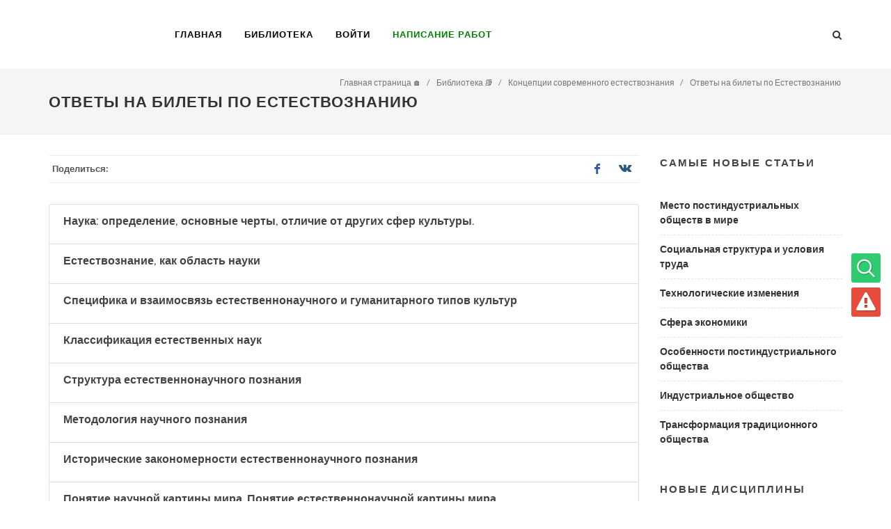

--- FILE ---
content_type: text/html; charset=UTF-8
request_url: https://students-library.com/library/categories/1828-otvety-na-bilety-po-estestvoznaniu
body_size: 8648
content:
<!DOCTYPE html>
<html lang="ru">
<head>
    <meta charset="UTF-8">
    <meta http-equiv="X-UA-Compatible" content="IE=edge">
    <meta name="viewport" content="width=device-width, initial-scale=1">
    <meta name="csrf-param" content="_csrf_frontend">
<meta name="csrf-token" content="-5qrj7lmPoRwCuNgsXfxKrUmDYwxlcUqluI9FnMBY8bC0OrjzxUT6hpDujXTHp8S_Hl9-GDCgEbBklZbGm46_g==">
    <title>
Ответы на билеты по Естествознанию </title>
    <meta name="description" content="Самая необходимая инфомация для студента по предмету 
Ответы на билеты по Естествознанию ">
<link href="https://students-library.com/library/categories/1828-otvety-na-bilety-po-estestvoznaniu" rel="canonical">
<link href="/bundles/all-6314c48e0b98ab3cd473f688afb2f166.css" rel="stylesheet">    <!-- Global Site Tag (gtag.js) - Google Analytics -->
    <script async src="https://www.googletagmanager.com/gtag/js?id=UA-107695167-1"></script>
    <script>
        window.dataLayer = window.dataLayer || [];

        function gtag() {
            dataLayer.push(arguments);
        }

        gtag('js', new Date());

        gtag('config', 'UA-107695167-1');
    </script>
    <link rel="alternate" href="https://students-library.com/library/categories/1828-otvety-na-bilety-po-estestvoznaniu" hreflang="ru-ru"/>
    <link rel="preload" href="/css/fonts/lined-icons.woff" as="font" crossorigin/>
    <link rel="preload" href="/css/fonts/font-icons.woff" as="font" crossorigin />
    <!-- Quantcast Choice. Consent Manager Tag v2.0 (for TCF 2.0) -->
    <script type="text/javascript" async="true">
        (function() {
            var host = 'www.themoneytizer.com';
            var element = document.createElement('script');
            var firstScript = document.getElementsByTagName('script')[0];
            var url = 'https://quantcast.mgr.consensu.org'
                .concat('/choice/', '6Fv0cGNfc_bw8', '/', host, '/choice.js');
            var uspTries = 0;
            var uspTriesLimit = 3;
            element.async = true;
            element.type = 'text/javascript';
            element.src = url;

            firstScript.parentNode.insertBefore(element, firstScript);

            function makeStub() {
                var TCF_LOCATOR_NAME = '__tcfapiLocator';
                var queue = [];
                var win = window;
                var cmpFrame;

                function addFrame() {
                    var doc = win.document;
                    var otherCMP = !!(win.frames[TCF_LOCATOR_NAME]);

                    if (!otherCMP) {
                        if (doc.body) {
                            var iframe = doc.createElement('iframe');

                            iframe.style.cssText = 'display:none';
                            iframe.name = TCF_LOCATOR_NAME;
                            doc.body.appendChild(iframe);
                        } else {
                            setTimeout(addFrame, 5);
                        }
                    }
                    return !otherCMP;
                }

                function tcfAPIHandler() {
                    var gdprApplies;
                    var args = arguments;

                    if (!args.length) {
                        return queue;
                    } else if (args[0] === 'setGdprApplies') {
                        if (
                            args.length > 3 &&
                            args[2] === 2 &&
                            typeof args[3] === 'boolean'
                        ) {
                            gdprApplies = args[3];
                            if (typeof args[2] === 'function') {
                                args[2]('set', true);
                            }
                        }
                    } else if (args[0] === 'ping') {
                        var retr = {
                            gdprApplies: gdprApplies,
                            cmpLoaded: false,
                            cmpStatus: 'stub'
                        };

                        if (typeof args[2] === 'function') {
                            args[2](retr);
                        }
                    } else {
                        queue.push(args);
                    }
                }

                function postMessageEventHandler(event) {
                    var msgIsString = typeof event.data === 'string';
                    var json = {};

                    try {
                        if (msgIsString) {
                            json = JSON.parse(event.data);
                        } else {
                            json = event.data;
                        }
                    } catch (ignore) {}

                    var payload = json.__tcfapiCall;

                    if (payload) {
                        window.__tcfapi(
                            payload.command,
                            payload.version,
                            function(retValue, success) {
                                var returnMsg = {
                                    __tcfapiReturn: {
                                        returnValue: retValue,
                                        success: success,
                                        callId: payload.callId
                                    }
                                };
                                if (msgIsString) {
                                    returnMsg = JSON.stringify(returnMsg);
                                }
                                event.source.postMessage(returnMsg, '*');
                            },
                            payload.parameter
                        );
                    }
                }

                while (win) {
                    try {
                        if (win.frames[TCF_LOCATOR_NAME]) {
                            cmpFrame = win;
                            break;
                        }
                    } catch (ignore) {}

                    if (win === window.top) {
                        break;
                    }
                    win = win.parent;
                }
                if (!cmpFrame) {
                    addFrame();
                    win.__tcfapi = tcfAPIHandler;
                    win.addEventListener('message', postMessageEventHandler, false);
                }
            };

            if (typeof module !== 'undefined') {
                module.exports = makeStub;
            } else {
                makeStub();
            }

            var uspStubFunction = function() {
                var arg = arguments;
                if (typeof window.__uspapi !== uspStubFunction) {
                    setTimeout(function() {
                        if (typeof window.__uspapi !== 'undefined') {
                            window.__uspapi.apply(window.__uspapi, arg);
                        }
                    }, 500);
                }
            };

            var checkIfUspIsReady = function() {
                uspTries++;
                if (window.__uspapi === uspStubFunction && uspTries < uspTriesLimit) {
                    console.warn('USP is not accessible');
                } else {
                    clearInterval(uspInterval);
                }
            };

            if (typeof window.__uspapi === 'undefined') {
                window.__uspapi = uspStubFunction;
                var uspInterval = setInterval(checkIfUspIsReady, 6000);
            }
        })();
    </script>
    <!-- End Quantcast Choice. Consent Manager Tag v2.0 (for TCF 2.0) -->
</head>
<body class="stretched no-transition">
<div id="wrapper" class="clearfix">

    <header id="header">

        <div id="header-wrap">

            <div class="container clearfix">

                <div id="primary-menu-trigger"><i class="icon-reorder"></i></div>

                <!-- Logo
                ============================================= -->
                <div id="logo">
                    <a href="/" class="standard-logo"
                       data-dark-logo="img/logo-dark.png"><img
                                src="/img/logo.png" alt="students-library.com"></a>
                    <a href="/" class="retina-logo"
                       data-dark-logo="img/logo-dark@2x.png"><img
                                src="/img/logo@2x.png" alt="students-library.com"></a>
                </div><!-- #logo end -->

                <!-- Primary Navigation
                ============================================= -->
                <nav id="primary-menu" class="style-2">

                    <ul>
                        <li class="current"><a href="/">
                                <div>Главная</div>
                            </a></li>
                        <li class="current"><a href="/library">
                                <div>Библиотека</div>
                            </a></li>
                                                    <li class="current"><a href="#" data-toggle="modal" data-target="#myModal">
                                    <div>Войти</div>
                                </a></li>
                                                <li class="current"><a href="https://studpraktika-t.webflow.io/">
                                <div style="color: green; font-weight: 800;">Написание работ</div>
                            </a></li>
                    </ul>
                    <div id="top-search" data-name="search-container">
                        <a href="#" id="top-search-trigger"><i class="icon-search3"></i><i class="icon-line-cross"></i></a>
                        <form action="/search" method="post">
                            <input type="hidden" name="_csrf_frontend"
                                   value="-5qrj7lmPoRwCuNgsXfxKrUmDYwxlcUqluI9FnMBY8bC0OrjzxUT6hpDujXTHp8S_Hl9-GDCgEbBklZbGm46_g==">
                            <input type="text" name="word" class="form-control" data-name="input-search-word"
                                   placeholder="Введите фразу для поиска">
                        </form>
                    </div>

                </nav>

            </div>

        </div>

    </header>
    <section id="content">

        <section id="page-title">

            <div class="container clearfix">
                <h1>
Ответы на билеты по Естествознанию </h1>
                <ol class='breadcrumb' itemscope='' itemtype='http://schema.org/BreadcrumbList'><li class='breadcrumb-item' itemprop='itemListElement' itemscope itemtype='http://schema.org/ListItem'>
                                <a itemprop='item' href='/'><span itemprop='name'>Главная страница 🏠</span> </a> <meta itemprop='position' content='1'/> </li> <li itemprop='itemListElement' itemscope itemtype='http://schema.org/ListItem' class='breadcrumb-item'>
                                <a itemprop='item' href='/library'><span itemprop='name'>Библиотека 📚</span> </a> <meta itemprop='position' content='2'/> </li> <li itemprop='itemListElement' itemscope itemtype='http://schema.org/ListItem' class='breadcrumb-item'>
                                <a itemprop='item' href='/library/disciplines/50-koncepcii-sovremennogo-estestvoznania'><span itemprop='name'>Концепции современного естествознания</span> </a> <meta itemprop='position' content='3'/> </li> <li itemprop='itemListElement' itemscope itemtype='http://schema.org/ListItem' class='breadcrumb-item'>
                                <a itemprop='item' href='/library/categories/1828-otvety-na-bilety-po-estestvoznaniu'><span itemprop='name'>
Ответы на билеты по Естествознанию </span> </a> <meta itemprop='position' content='4'/> </li> </ol>            </div>

        </section>

        <div class="content-wrap">

            <div class="container clearfix"><div class="row">
    <div class="col-md-9 col-sm-8">
        <div class="si-share clearfix bottommargin-sm">
            <span>Поделиться:</span>
            <div>
                <a href="https://www.facebook.com/share.php?u=https%3A%2F%2Fstudents-library.com%2Flibrary%2Fcategories%2F1828-otvety-na-bilety-po-estestvoznaniu" target="_blank"
                   class="social-icon si-borderless si-text-color si-facebook" title="Facebook">
                    <i class="icon-facebook"></i>
                    <i class="icon-facebook"></i>
                </a>
                <a href="http://vk.com/share.php?url=https%3A%2F%2Fstudents-library.com%2Flibrary%2Fcategories%2F1828-otvety-na-bilety-po-estestvoznaniu" target="_blank"
                   class="social-icon si-borderless si-text-color si-vk" title="Vkontakte">
                    <i class="icon-vk"></i>
                    <i class="icon-vk"></i>
                </a>
            </div>
        </div>
        <ul class="list-group">
                            <a href="/library/read/51941-nauka-opredelenie-osnovnye-certy-otlicie-ot-drugih-sfer-kultury"
                   class="list-group-item list-group-item-action flex-column align-items-start">
                    <div class="d-flex w-100 justify-content-between">
                        <h4 class="mb-2 font-size-16">Наука: определение, основные черты, отличие от других сфер культуры.</h4>
                    </div>
                </a>
                            <a href="/library/read/51942-estestvoznanie-kak-oblast-nauki"
                   class="list-group-item list-group-item-action flex-column align-items-start">
                    <div class="d-flex w-100 justify-content-between">
                        <h4 class="mb-2 font-size-16">Естествознание, как область науки</h4>
                    </div>
                </a>
                            <a href="/library/read/51943-specifika-i-vzaimosvaz-estestvennonaucnogo-i-gumanitarnogo-tipov-kultur"
                   class="list-group-item list-group-item-action flex-column align-items-start">
                    <div class="d-flex w-100 justify-content-between">
                        <h4 class="mb-2 font-size-16">Специфика и взаимосвязь естественнонаучного и гуманитарного типов культур</h4>
                    </div>
                </a>
                            <a href="/library/read/51944-klassifikacia-estestvennyh-nauk"
                   class="list-group-item list-group-item-action flex-column align-items-start">
                    <div class="d-flex w-100 justify-content-between">
                        <h4 class="mb-2 font-size-16">Классификация естественных наук</h4>
                    </div>
                </a>
                            <a href="/library/read/51945-struktura-estestvennonaucnogo-poznania"
                   class="list-group-item list-group-item-action flex-column align-items-start">
                    <div class="d-flex w-100 justify-content-between">
                        <h4 class="mb-2 font-size-16">Структура естественнонаучного познания</h4>
                    </div>
                </a>
                            <a href="/library/read/51946-metodologia-naucnogo-poznania"
                   class="list-group-item list-group-item-action flex-column align-items-start">
                    <div class="d-flex w-100 justify-content-between">
                        <h4 class="mb-2 font-size-16">Методология научного познания</h4>
                    </div>
                </a>
                            <a href="/library/read/51947-istoriceskie-zakonomernosti-estestvennonaucnogo-poznania"
                   class="list-group-item list-group-item-action flex-column align-items-start">
                    <div class="d-flex w-100 justify-content-between">
                        <h4 class="mb-2 font-size-16">Исторические закономерности естественнонаучного познания</h4>
                    </div>
                </a>
                            <a href="/library/read/51948-ponatie-naucnoj-kartiny-mira-ponatie-estestvennonaucnoj-kartiny-mira"
                   class="list-group-item list-group-item-action flex-column align-items-start">
                    <div class="d-flex w-100 justify-content-between">
                        <h4 class="mb-2 font-size-16">Понятие научной картины мира. Понятие естественнонаучной картины мира.</h4>
                    </div>
                </a>
                            <a href="/library/read/51949-kartiny-mira-v-istorii-nauki"
                   class="list-group-item list-group-item-action flex-column align-items-start">
                    <div class="d-flex w-100 justify-content-between">
                        <h4 class="mb-2 font-size-16">Картины мира в истории науки</h4>
                    </div>
                </a>
                            <a href="/library/read/51950-strukturnost-i-sistemnost-kak-atributy-materii-osnovnye-vidy-materii"
                   class="list-group-item list-group-item-action flex-column align-items-start">
                    <div class="d-flex w-100 justify-content-between">
                        <h4 class="mb-2 font-size-16">Структурность и системность как атрибуты материи. Основные виды материи</h4>
                    </div>
                </a>
                            <a href="/library/read/51951-zivaa-i-nezivaa-priroda-mega-makro-i-mikromiry"
                   class="list-group-item list-group-item-action flex-column align-items-start">
                    <div class="d-flex w-100 justify-content-between">
                        <h4 class="mb-2 font-size-16">Живая и неживая природа. Мега- , макро- и микромиры.</h4>
                    </div>
                </a>
                            <a href="/library/read/51952-teoria-otnositelnosti-specialnaa-i-obsaa"
                   class="list-group-item list-group-item-action flex-column align-items-start">
                    <div class="d-flex w-100 justify-content-between">
                        <h4 class="mb-2 font-size-16">Теория относительности. Специальная и общая</h4>
                    </div>
                </a>
                            <a href="/library/read/51953-fundamentalnye-tipy-fiziceskih-vzaimodejstvij-princip-simmetrii-i-zakony-sohranenia"
                   class="list-group-item list-group-item-action flex-column align-items-start">
                    <div class="d-flex w-100 justify-content-between">
                        <h4 class="mb-2 font-size-16">Фундаментальные типы физических взаимодействий. Принцип симметрии и законы сохранения.</h4>
                    </div>
                </a>
                            <a href="/library/read/51954-zakony-sohranenia-i-principy-simmetrii"
                   class="list-group-item list-group-item-action flex-column align-items-start">
                    <div class="d-flex w-100 justify-content-between">
                        <h4 class="mb-2 font-size-16">Законы сохранения и принципы симметрии.</h4>
                    </div>
                </a>
                            <a href="/library/read/51955-kurpuskularno-volnovoj-dualizm-i-princip-dopolnitelnosti"
                   class="list-group-item list-group-item-action flex-column align-items-start">
                    <div class="d-flex w-100 justify-content-between">
                        <h4 class="mb-2 font-size-16">Курпускулярно-волновой дуализм и принцип дополнительности.</h4>
                    </div>
                </a>
                            <a href="/library/read/51956-sostoanie-kvantovo-mehaniceskoj-sistemy-princip-neopred-gejzenberga"
                   class="list-group-item list-group-item-action flex-column align-items-start">
                    <div class="d-flex w-100 justify-content-between">
                        <h4 class="mb-2 font-size-16">Состояние квантово-механической системы. Принцип неопред Гейзенберга</h4>
                    </div>
                </a>
                            <a href="/library/read/51957-ponatie-indeterminizma-sootnosenie-statisticeskih-i-dinamiceskih-zakonov"
                   class="list-group-item list-group-item-action flex-column align-items-start">
                    <div class="d-flex w-100 justify-content-between">
                        <h4 class="mb-2 font-size-16">Понятие индетерминизма. Соотношение статистических и динамических законов.</h4>
                    </div>
                </a>
                            <a href="/library/read/51958-ponatia-zakrytoj-i-otkrytoj-sistemy"
                   class="list-group-item list-group-item-action flex-column align-items-start">
                    <div class="d-flex w-100 justify-content-between">
                        <h4 class="mb-2 font-size-16">Понятия закрытой и открытой системы. </h4>
                    </div>
                </a>
                            <a href="/library/read/51959-otkrytye-sistemy-i-novaa-termodinamika"
                   class="list-group-item list-group-item-action flex-column align-items-start">
                    <div class="d-flex w-100 justify-content-between">
                        <h4 class="mb-2 font-size-16">Открытые системы и новая термодинамика.</h4>
                    </div>
                </a>
                            <a href="/library/read/51960-istoriceskie-etapy-razvitia-astronomiceskih-i-kosmologiceskih-znanij"
                   class="list-group-item list-group-item-action flex-column align-items-start">
                    <div class="d-flex w-100 justify-content-between">
                        <h4 class="mb-2 font-size-16">Исторические этапы развития астрономических и космологических знаний.</h4>
                    </div>
                </a>
                            <a href="/library/read/51961-etapy-razvitia-kosmologii"
                   class="list-group-item list-group-item-action flex-column align-items-start">
                    <div class="d-flex w-100 justify-content-between">
                        <h4 class="mb-2 font-size-16">Этапы развития космологии.</h4>
                    </div>
                </a>
                            <a href="/library/read/51962-vozniknovenie-i-osnovnye-etapy-razvitia-astronomii"
                   class="list-group-item list-group-item-action flex-column align-items-start">
                    <div class="d-flex w-100 justify-content-between">
                        <h4 class="mb-2 font-size-16">Возникновение и основные этапы развития астрономии</h4>
                    </div>
                </a>
                            <a href="/library/read/51963-osnovnye-tipy-kosmiceskih-obektov"
                   class="list-group-item list-group-item-action flex-column align-items-start">
                    <div class="d-flex w-100 justify-content-between">
                        <h4 class="mb-2 font-size-16">Основные типы космических объектов.</h4>
                    </div>
                </a>
                            <a href="/library/read/51964-kosmologiceskie-modeli-evolucii-vselennoj"
                   class="list-group-item list-group-item-action flex-column align-items-start">
                    <div class="d-flex w-100 justify-content-between">
                        <h4 class="mb-2 font-size-16">Космологические модели эволюции Вселенной</h4>
                    </div>
                </a>
                            <a href="/library/read/51965-struktura-biologii"
                   class="list-group-item list-group-item-action flex-column align-items-start">
                    <div class="d-flex w-100 justify-content-between">
                        <h4 class="mb-2 font-size-16">Структура биологии.</h4>
                    </div>
                </a>
                            <a href="/library/read/51966-strukturnye-urovni-organizacii-zivogo"
                   class="list-group-item list-group-item-action flex-column align-items-start">
                    <div class="d-flex w-100 justify-content-between">
                        <h4 class="mb-2 font-size-16">Структурные уровни организации живого</h4>
                    </div>
                </a>
                            <a href="/library/read/51967-darvinizm-i-antidarvinizm"
                   class="list-group-item list-group-item-action flex-column align-items-start">
                    <div class="d-flex w-100 justify-content-between">
                        <h4 class="mb-2 font-size-16">Дарвинизм и Антидарвинизм</h4>
                    </div>
                </a>
                            <a href="/library/read/51968-genetika"
                   class="list-group-item list-group-item-action flex-column align-items-start">
                    <div class="d-flex w-100 justify-content-between">
                        <h4 class="mb-2 font-size-16">Генетика</h4>
                    </div>
                </a>
                            <a href="/library/read/51969-sinteticeskaa-teoria"
                   class="list-group-item list-group-item-action flex-column align-items-start">
                    <div class="d-flex w-100 justify-content-between">
                        <h4 class="mb-2 font-size-16">Синтетическая теория</h4>
                    </div>
                </a>
                            <a href="/library/read/51970-sinergetika"
                   class="list-group-item list-group-item-action flex-column align-items-start">
                    <div class="d-flex w-100 justify-content-between">
                        <h4 class="mb-2 font-size-16">Синергетика</h4>
                    </div>
                </a>
                            <a href="/library/read/51971-ponatie-sistemy"
                   class="list-group-item list-group-item-action flex-column align-items-start">
                    <div class="d-flex w-100 justify-content-between">
                        <h4 class="mb-2 font-size-16">Понятие системы</h4>
                    </div>
                </a>
                            <a href="/library/read/51972-opredelenie-ponatia-sistemnyj-analiz"
                   class="list-group-item list-group-item-action flex-column align-items-start">
                    <div class="d-flex w-100 justify-content-between">
                        <h4 class="mb-2 font-size-16">Определение понятия «системный анализ»</h4>
                    </div>
                </a>
                            <a href="/library/read/51973-ponatie-informacii-i-informacionnyj-podhod-v-sovremennom-naucnom-poznanii"
                   class="list-group-item list-group-item-action flex-column align-items-start">
                    <div class="d-flex w-100 justify-content-between">
                        <h4 class="mb-2 font-size-16">Понятие информации и информационный подход в современном научном познании.</h4>
                    </div>
                </a>
                            <a href="/library/read/51974-koncepcii-informacii-v-sovremennoj-nauke"
                   class="list-group-item list-group-item-action flex-column align-items-start">
                    <div class="d-flex w-100 justify-content-between">
                        <h4 class="mb-2 font-size-16"> 

Концепции информации в современной науке</h4>
                    </div>
                </a>
                            <a href="/library/read/51975-koncepcia-universalnogo-evolucionizma"
                   class="list-group-item list-group-item-action flex-column align-items-start">
                    <div class="d-flex w-100 justify-content-between">
                        <h4 class="mb-2 font-size-16">
Концепция универсального эволюционизма</h4>
                    </div>
                </a>
                            <a href="/library/read/51976-noosfera"
                   class="list-group-item list-group-item-action flex-column align-items-start">
                    <div class="d-flex w-100 justify-content-between">
                        <h4 class="mb-2 font-size-16">Ноосфера</h4>
                    </div>
                </a>
                    </ul>
    </div>
    <aside class="aside col-md-3 col-sm-4">
        <div class="widget clearfix">
    <h4 class="nobottommargin">Самые новые статьи</h4>
    <div class="tabs nobottommargin clearfix">
        <div class="tab-container">
            <div class="tab-content clearfix" id="tabs-1">
                <div id="popular-post-list-sidebar">
                        <div class="spost spost__library clearfix">
        <div class="entry-c">
            <div class="entry-title">
                <h4>
                    <a href="/library/read/123074-mesto-postindustrialnyh-obsestv-v-mire">Место постиндустриальных обществ в мире</a>
                </h4>
            </div>
        </div>
    </div>
    <div class="spost spost__library clearfix">
        <div class="entry-c">
            <div class="entry-title">
                <h4>
                    <a href="/library/read/123073-socialnaa-struktura-i-uslovia-truda">Социальная структура и условия труда</a>
                </h4>
            </div>
        </div>
    </div>
    <div class="spost spost__library clearfix">
        <div class="entry-c">
            <div class="entry-title">
                <h4>
                    <a href="/library/read/123072-tehnologiceskie-izmenenia">Технологические изменения</a>
                </h4>
            </div>
        </div>
    </div>
    <div class="spost spost__library clearfix">
        <div class="entry-c">
            <div class="entry-title">
                <h4>
                    <a href="/library/read/123071-sfera-ekonomiki">Сфера экономики</a>
                </h4>
            </div>
        </div>
    </div>
    <div class="spost spost__library clearfix">
        <div class="entry-c">
            <div class="entry-title">
                <h4>
                    <a href="/library/read/123070-osobennosti-postindustrialnogo-obsestva">Особенности постиндустриального общества</a>
                </h4>
            </div>
        </div>
    </div>
    <div class="spost spost__library clearfix">
        <div class="entry-c">
            <div class="entry-title">
                <h4>
                    <a href="/library/read/123069-industrialnoe-obsestvo">Индустриальное общество</a>
                </h4>
            </div>
        </div>
    </div>
    <div class="spost spost__library clearfix">
        <div class="entry-c">
            <div class="entry-title">
                <h4>
                    <a href="/library/read/123068-transformacia-tradicionnogo-obsestva">Трансформация традиционного общества</a>
                </h4>
            </div>
        </div>
    </div>
                </div>
            </div>
        </div>
    </div>
</div>
        <div class="widget clearfix">
    <h4 class="nobottommargin">Новые дисциплины</h4>
    <div class="tabs nobottommargin clearfix">
        <div class="tab-container">
            <div class="tab-content clearfix" id="tabs-1">
                <div id="popular-post-list-sidebar">
                                            <div class="spost spost__library clearfix">
                            <div class="entry-c">
                                <div class="entry-title">
                                    <h4>
                                        <a href="/library/categories/4843-tipologii-obsestva">Типологии общества</a>
                                    </h4>
                                </div>
                            </div>
                        </div>
                                            <div class="spost spost__library clearfix">
                            <div class="entry-c">
                                <div class="entry-title">
                                    <h4>
                                        <a href="/library/categories/4842-susnost-teorii-modernizacii">Сущность теории модернизации</a>
                                    </h4>
                                </div>
                            </div>
                        </div>
                                            <div class="spost spost__library clearfix">
                            <div class="entry-c">
                                <div class="entry-title">
                                    <h4>
                                        <a href="/library/categories/4841-stil-zizni-studencestva-pokazateli-i-tendencii">Стиль жизни студенчества: показатели и тенденции</a>
                                    </h4>
                                </div>
                            </div>
                        </div>
                                            <div class="spost spost__library clearfix">
                            <div class="entry-c">
                                <div class="entry-title">
                                    <h4>
                                        <a href="/library/categories/4840-sociologia-kollektiva-i-malyh-grupp">Социология коллектива и малых групп</a>
                                    </h4>
                                </div>
                            </div>
                        </div>
                                            <div class="spost spost__library clearfix">
                            <div class="entry-c">
                                <div class="entry-title">
                                    <h4>
                                        <a href="/library/categories/4839-sociologia-kak-nauka">Социология как наука</a>
                                    </h4>
                                </div>
                            </div>
                        </div>
                                            <div class="spost spost__library clearfix">
                            <div class="entry-c">
                                <div class="entry-title">
                                    <h4>
                                        <a href="/library/categories/4838-svaz-sociologii-s-drugimi-naukami">Связь социологии с другими науками</a>
                                    </h4>
                                </div>
                            </div>
                        </div>
                                            <div class="spost spost__library clearfix">
                            <div class="entry-c">
                                <div class="entry-title">
                                    <h4>
                                        <a href="/library/categories/4837-rekomendacii-i-uslovia-pri-prieme-nesoversennoletnih">Рекомендации и условия при приеме несовершеннолетних</a>
                                    </h4>
                                </div>
                            </div>
                        </div>
                                            <div class="spost spost__library clearfix">
                            <div class="entry-c">
                                <div class="entry-title">
                                    <h4>
                                        <a href="/library/categories/4836-ponatie-racionalnosti-ekonomiceskogo-dejstvia">Понятие рациональности экономического действия</a>
                                    </h4>
                                </div>
                            </div>
                        </div>
                                            <div class="spost spost__library clearfix">
                            <div class="entry-c">
                                <div class="entry-title">
                                    <h4>
                                        <a href="/library/categories/4835-politiceskaa-socializacia-licnosti">Политическая социализация личности</a>
                                    </h4>
                                </div>
                            </div>
                        </div>
                                            <div class="spost spost__library clearfix">
                            <div class="entry-c">
                                <div class="entry-title">
                                    <h4>
                                        <a href="/library/categories/4834-osnovnye-etapy-razvitia-sociologii">Основные этапы развития социологии</a>
                                    </h4>
                                </div>
                            </div>
                        </div>
                                    </div>
            </div>
        </div>
    </div>
</div>    </aside>
</div>
</div>
        </div>

    </section><!-- #content end -->

    <!-- Footer
    ============================================= -->
    <footer id="footer" class="dark">

        <div id="copyrights">

            <div class="container clearfix">

                <div class="col_two_third">
                    <div class="col_half">
                        Copyrights &copy; 2017-2026 students-library.com<br>
                    </div>
                    <div class="col_half col_last">
                        <div class="widget widget_links clearfix">
                            <ul>
                                <li><a href="https://en.students-library.com" target="_blank"><img
                                                src="/img/countries/usa.png" alt="en.students-library.com">
                                        en.students-library.com</a>
                                </li>
                            </ul>
                        </div>
                    </div>
                </div>
                <div class="col_one_third col_last tright">
                    <div class="fright clearfix">
                        <a href="https://www.facebook.com/studentslibrarycom/" target="_blank"
                           class="social-icon si-small si-borderless si-facebook">
                            <i class="icon-facebook"></i>
                            <i class="icon-facebook"></i>
                        </a>
                        <a href="https://vk.com/public164842478" target="_blank"
                           class="social-icon si-small si-borderless si-vk">
                            <i class="icon-vk2"></i>
                            <i class="icon-vk2"></i>
                        </a>
                    </div>
                </div>
            </div>
        </div>
    </footer>
    <div id="right_fixed_menu">
        <ul class="clearfix">
            <li class="clearfix" data-name="go-to-search" title="Поиск по сайту"><i class="i-rounded icon-line-search"
                                                                                    style="background-color: #2ecc71"></i>
            </li>
            <li class="clearfix" data-name="show-error-form" title="Сообщить об ошибке"><i
                        class="i-rounded icon-warning-sign"
                        style="background-color: #e74c3c"></i></li>
        </ul>
    </div>
</div>

<!-- Go To Top
============================================= -->
<div id="gotoTop" class="icon-angle-up"></div>
<div class="modal fade" id="error-form" tabindex="-1" role="dialog" aria-labelledby="myModalLabel">
    <div class="modal-dialog modal-lg">
        <div class="modal-body">
            <div class="modal-content">
                <div class="modal-header">
                    <h4 class="modal-title" id="myModalLabel">Сообщить об ошибке на сайте</h4>
                    <button type="button" class="close" data-dismiss="modal" aria-hidden="true">&times;</button>
                </div>
                <div class="modal-body">
                    <div class="card divcenter noradius noborder">
                        <div class="card-body">
                            <form id="login-form" name="login-form" class="nobottommargin">
                                <input type="hidden" name="_csrf_frontend"
                                       value="-5qrj7lmPoRwCuNgsXfxKrUmDYwxlcUqluI9FnMBY8bC0OrjzxUT6hpDujXTHp8S_Hl9-GDCgEbBklZbGm46_g==">
                                <input type="hidden" name="report_url"
                                       value="/library/categories/1828-otvety-na-bilety-po-estestvoznaniu">
                                <div class="col_full">
                                    <textarea class="form-control" data-name="report_text" name="report_text"
                                              placeholder="Расскажите, пожалуйста, в 2-х словах об ошибке (не видны картинки, опечатки в
                                        тексте, и т.д.)"></textarea>
                                </div>
                                <div class="col_full text-center">
                                    <button class="button button-3d button-green" type="button"
                                            data-name="submit-error-form"
                                            data-url="/site/report-error">Отправить
                                    </button>
                                </div>
                            </form>
                        </div>
                    </div>
                </div>
            </div>
        </div>
    </div>
</div>
    <div class="modal fade bs-example-modal-lg" id="myModal" tabindex="-1" role="dialog" aria-labelledby="myModalLabel"
         aria-hidden="true">
        <div class="modal-dialog modal-lg">
            <div class="modal-body">
                <div class="modal-content">
                    <div class="modal-header">
                        <h4 class="modal-title" id="myModalLabel">Авторизация</h4>
                        <button type="button" class="close" data-dismiss="modal" aria-hidden="true">&times;</button>
                    </div>
                    <div class="modal-body">
                        <div class="card divcenter noradius noborder">
                            <div class="card-body">
                                <form id="login-form" name="login-form" class="nobottommargin"
                                      data-name="user-login-form">
                                    <div class="col_half">
                                        <label>Имя пользователя:</label>
                                        <input name="username"
                                               class="form-control not-dark" type="text">
                                    </div>

                                    <div class="col_half col_last">
                                        <label for="login-form-password">Пароль:</label>
                                        <input id="login-form-password" name="password"
                                               class="form-control not-dark" type="password">
                                    </div>

                                    <div class="col_full text-center">
                                        <button class="button button-3d button-green" type="button"
                                                data-name="submit-login-form">Войти
                                        </button>
                                        <button class="button button-3d button-blue nomargin" type="button"
                                                data-toggle="modal" data-target="#register">
                                            Регистрация
                                        </button>
                                        <button class="button button-3d button-blue nomargin" type="button"
                                                data-toggle="modal" data-target="#restorePassword">
                                            Восстановить
                                        </button>
                                    </div>
                                    <div class="col_full text-center">
                                        <h4 class="nomargin">или через соц.сети:</h4>
                                        <a href="https://www.facebook.com/dialog/oauth?client_id=1435073413240339&redirect_uri=https://students-library.com/socauth?provider=facebook&response_type=code&scope=email"
                                           class="button button-rounded button-reveal si-facebook si-colored"><i
                                                    class="icon-facebook-sign"></i><span>Facebook</span></a>
                                        <a href="https://oauth.vk.com/authorize?client_id=6262737&scope=email&redirect_uri=https://students-library.com/socauth?provider=vk&response_type=code"
                                           class="button button-rounded button-reveal si-vk si-colored"><i
                                                    class="icon-vk"></i><span>Vkontakte</span></a>
                                    </div>
                                </form>
                            </div>
                        </div>
                    </div>
                </div>
            </div>
        </div>
    </div>
    <div class="modal fade bs-example-modal-lg" id="restorePassword" tabindex="-1" role="dialog"
         aria-labelledby="myModalLabel"
         aria-hidden="true">
        <div class="modal-dialog modal-lg">
            <div class="modal-body">
                <div class="modal-content">
                    <div class="modal-header">
                        <h4 class="modal-title" id="myModalLabel">Восстановить пароль</h4>
                        <button type="button" class="close" data-dismiss="modal" aria-hidden="true">&times;</button>
                    </div>
                    <div class="modal-body">
                        <div class="card divcenter noradius noborder">
                            <div class="card-body">
                                <form id="restore-form" name="login-form" class="nobottommargin"
                                      data-name="user-restore-form">
                                    <div class="col_full">
                                        <label>Email:</label>
                                        <input name="email"
                                               class="form-control not-dark" type="text">
                                    </div>
                                    <div class="col_full text-center">
                                        <button class="button button-3d button-blue nomargin" type="button"
                                                data-name="submit-restore-form">
                                            Восстановить
                                        </button>
                                    </div>
                                </form>
                            </div>
                        </div>
                    </div>
                </div>
            </div>
        </div>
    </div>
    <div class="modal fade bs-example-modal-lg" id="register" tabindex="-1" role="dialog"
         aria-labelledby="myModalLabel"
         aria-hidden="true">
        <div class="modal-dialog modal-lg">
            <div class="modal-body">
                <div class="modal-content">
                    <div class="modal-header">
                        <h4 class="modal-title" id="myModalLabel">Регистрация</h4>
                        <button type="button" class="close" data-dismiss="modal" aria-hidden="true">&times;</button>
                    </div>
                    <div class="modal-body">
                        <div class="card divcenter noradius noborder">
                            <div class="card-body">
                                <form id="register-form" name="login-form" class="nobottommargin"
                                      data-name="user-registration-form">
                                    <div class="col_full text-center text-danger font-w600 hidden"
                                         data-name="register-errors"></div>
                                    <div class="col_half">
                                        <label>Имя пользователя:</label>
                                        <input name="username"
                                               class="form-control not-dark" type="text">
                                    </div>
                                    <div class="col_half col_last">
                                        <label>Email:</label>
                                        <input name="email"
                                               class="form-control not-dark" type="email">
                                    </div>
                                    <div class="col_half">
                                        <label>Пароль:</label>
                                        <input name="password"
                                               class="form-control not-dark" type="password">
                                    </div>
                                    <div class="col_half col_last">
                                        <label>Повторить пароль:</label>
                                        <input name="passwordRepeat"
                                               class="form-control not-dark" type="password">
                                    </div>
                                    <div class="col_full text-center">
                                        <button class="button button-3d button-blue nomargin" type="button"
                                                data-name="submit-register-form">
                                            Зарегистрироваться
                                        </button>
                                    </div>
                                    <div class="col_full text-center">
                                        <h4 class="nomargin">или через соц.сети:</h4>
                                        <a href="https://www.facebook.com/dialog/oauth?client_id=1435073413240339&redirect_uri=https://students-library.com/socauth?provider=facebook&response_type=code&scope=email"
                                           class="button button-rounded button-reveal si-facebook si-colored"><i
                                                    class="icon-facebook-sign"></i><span>Facebook</span></a>
                                        <a href="https://oauth.vk.com/authorize?client_id=6262737&scope=email&redirect_uri=https://students-library.com/socauth?provider=vk&response_type=code"
                                           class="button button-rounded button-reveal si-vk si-colored"><i
                                                    class="icon-vk"></i><span>Vkontakte</span></a>
                                    </div>
                                </form>
                            </div>
                        </div>
                    </div>
                </div>
            </div>
        </div>
    </div>
<script src="/bundles/all-d02c1ece34faf67bc0096218f7955ab1.js" defer="defer"></script>
<script src="/js/user/auth_register.js" defer="defer"></script><script defer src="https://edgrmtracking.com/partnersforms/widget/?component=chat&ref=83b4e92fb4de8faa"></script>
<script defer src="https://static.cloudflareinsights.com/beacon.min.js/vcd15cbe7772f49c399c6a5babf22c1241717689176015" integrity="sha512-ZpsOmlRQV6y907TI0dKBHq9Md29nnaEIPlkf84rnaERnq6zvWvPUqr2ft8M1aS28oN72PdrCzSjY4U6VaAw1EQ==" data-cf-beacon='{"version":"2024.11.0","token":"9f6fdd92769d48838626f4021b585cfb","r":1,"server_timing":{"name":{"cfCacheStatus":true,"cfEdge":true,"cfExtPri":true,"cfL4":true,"cfOrigin":true,"cfSpeedBrain":true},"location_startswith":null}}' crossorigin="anonymous"></script>
</body>
</html>


--- FILE ---
content_type: application/javascript
request_url: https://students-library.com/bundles/all-d02c1ece34faf67bc0096218f7955ab1.js
body_size: 124592
content:
/*
 jQuery v3.3.1 | (c) JS Foundation and other contributors | jquery.org/license  jQuery UI - v1.12.1 - 2019-12-21
 http://jqueryui.com
 Includes: widget.js, position.js, data.js, disable-selection.js, focusable.js, form-reset-mixin.js, jquery-1-7.js, keycode.js, labels.js, scroll-parent.js, tabbable.js, unique-id.js, widgets/tabs.js
 Copyright jQuery Foundation and other contributors; Licensed MIT  Bootstrap v4.1.1 (https://getbootstrap.com/)
 Copyright 2011-2018 The Bootstrap Authors (https://github.com/twbs/bootstrap/graphs/contributors)
 Licensed under MIT (https://github.com/twbs/bootstrap/blob/master/LICENSE)
 Bootstrap-select v1.13.9 (https://developer.snapappointments.com/bootstrap-select)

 Copyright 2012-2019 SnapAppointments, LLC
 Licensed under MIT (https://github.com/snapappointments/bootstrap-select/blob/master/LICENSE)
 For license information please see copyPaste.js.LICENSE.txt  lazysizes - v5.2.0-beta1 */
var $jscomp=$jscomp||{};$jscomp.scope={};$jscomp.ASSUME_ES5=!1;$jscomp.ASSUME_NO_NATIVE_MAP=!1;$jscomp.ASSUME_NO_NATIVE_SET=!1;$jscomp.defineProperty=$jscomp.ASSUME_ES5||"function"==typeof Object.defineProperties?Object.defineProperty:function(a,f,k){a!=Array.prototype&&a!=Object.prototype&&(a[f]=k.value)};$jscomp.getGlobal=function(a){return"undefined"!=typeof window&&window===a?a:"undefined"!=typeof global&&null!=global?global:a};$jscomp.global=$jscomp.getGlobal(this);$jscomp.SYMBOL_PREFIX="jscomp_symbol_";
$jscomp.initSymbol=function(){$jscomp.initSymbol=function(){};$jscomp.global.Symbol||($jscomp.global.Symbol=$jscomp.Symbol)};$jscomp.symbolCounter_=0;$jscomp.Symbol=function(a){return $jscomp.SYMBOL_PREFIX+(a||"")+$jscomp.symbolCounter_++};
$jscomp.initSymbolIterator=function(){$jscomp.initSymbol();var a=$jscomp.global.Symbol.iterator;a||(a=$jscomp.global.Symbol.iterator=$jscomp.global.Symbol("iterator"));"function"!=typeof Array.prototype[a]&&$jscomp.defineProperty(Array.prototype,a,{configurable:!0,writable:!0,value:function(){return $jscomp.arrayIterator(this)}});$jscomp.initSymbolIterator=function(){}};$jscomp.arrayIterator=function(a){var f=0;return $jscomp.iteratorPrototype(function(){return f<a.length?{done:!1,value:a[f++]}:{done:!0}})};
$jscomp.iteratorPrototype=function(a){$jscomp.initSymbolIterator();a={next:a};a[$jscomp.global.Symbol.iterator]=function(){return this};return a};$jscomp.findInternal=function(a,f,k){a instanceof String&&(a=String(a));for(var c=a.length,e=0;e<c;e++){var n=a[e];if(f.call(k,n,e,a))return{i:e,v:n}}return{i:-1,v:void 0}};
$jscomp.polyfill=function(a,f,k,c){if(f){k=$jscomp.global;a=a.split(".");for(c=0;c<a.length-1;c++){var e=a[c];e in k||(k[e]={});k=k[e]}a=a[a.length-1];c=k[a];f=f(c);f!=c&&null!=f&&$jscomp.defineProperty(k,a,{configurable:!0,writable:!0,value:f})}};$jscomp.polyfill("Array.prototype.find",function(a){return a?a:function(a,k){return $jscomp.findInternal(this,a,k).v}},"es6","es3");
$jscomp.iteratorFromArray=function(a,f){$jscomp.initSymbolIterator();a instanceof String&&(a+="");var k=0,c={next:function(){if(k<a.length){var e=k++;return{value:f(e,a[e]),done:!1}}c.next=function(){return{done:!0,value:void 0}};return c.next()}};c[Symbol.iterator]=function(){return c};return c};$jscomp.polyfill("Array.prototype.keys",function(a){return a?a:function(){return $jscomp.iteratorFromArray(this,function(a){return a})}},"es6","es3");
$jscomp.makeIterator=function(a){$jscomp.initSymbolIterator();var f=a[Symbol.iterator];return f?f.call(a):$jscomp.arrayIterator(a)};$jscomp.FORCE_POLYFILL_PROMISE=!1;
$jscomp.polyfill("Promise",function(a){function f(){this.batch_=null}function k(a){return a instanceof e?a:new e(function(c,e){c(a)})}if(a&&!$jscomp.FORCE_POLYFILL_PROMISE)return a;f.prototype.asyncExecute=function(a){null==this.batch_&&(this.batch_=[],this.asyncExecuteBatch_());this.batch_.push(a);return this};f.prototype.asyncExecuteBatch_=function(){var a=this;this.asyncExecuteFunction(function(){a.executeBatch_()})};var c=$jscomp.global.setTimeout;f.prototype.asyncExecuteFunction=function(a){c(a,
0)};f.prototype.executeBatch_=function(){for(;this.batch_&&this.batch_.length;){var a=this.batch_;this.batch_=[];for(var c=0;c<a.length;++c){var e=a[c];delete a[c];try{e()}catch(I){this.asyncThrow_(I)}}}this.batch_=null};f.prototype.asyncThrow_=function(a){this.asyncExecuteFunction(function(){throw a;})};var e=function(a){this.state_=0;this.result_=void 0;this.onSettledCallbacks_=[];var c=this.createResolveAndReject_();try{a(c.resolve,c.reject)}catch(z){c.reject(z)}};e.prototype.createResolveAndReject_=
function(){function a(a){return function(f){e||(e=!0,a.call(c,f))}}var c=this,e=!1;return{resolve:a(this.resolveTo_),reject:a(this.reject_)}};e.prototype.resolveTo_=function(a){if(a===this)this.reject_(new TypeError("A Promise cannot resolve to itself"));else if(a instanceof e)this.settleSameAsPromise_(a);else{a:switch(typeof a){case "object":var c=null!=a;break a;case "function":c=!0;break a;default:c=!1}c?this.resolveToNonPromiseObj_(a):this.fulfill_(a)}};e.prototype.resolveToNonPromiseObj_=function(a){var c=
void 0;try{c=a.then}catch(z){this.reject_(z);return}"function"==typeof c?this.settleSameAsThenable_(c,a):this.fulfill_(a)};e.prototype.reject_=function(a){this.settle_(2,a)};e.prototype.fulfill_=function(a){this.settle_(1,a)};e.prototype.settle_=function(a,c){if(0!=this.state_)throw Error("Cannot settle("+a+", "+c|"): Promise already settled in state"+this.state_);this.state_=a;this.result_=c;this.executeOnSettledCallbacks_()};e.prototype.executeOnSettledCallbacks_=function(){if(null!=this.onSettledCallbacks_){for(var a=
this.onSettledCallbacks_,c=0;c<a.length;++c)a[c].call(),a[c]=null;this.onSettledCallbacks_=null}};var n=new f;e.prototype.settleSameAsPromise_=function(a){var c=this.createResolveAndReject_();a.callWhenSettled_(c.resolve,c.reject)};e.prototype.settleSameAsThenable_=function(a,c){var e=this.createResolveAndReject_();try{a.call(c,e.resolve,e.reject)}catch(I){e.reject(I)}};e.prototype.then=function(a,c){function f(a,c){return"function"==typeof a?function(c){try{k(a(c))}catch(fa){n(fa)}}:c}var k,n,r=
new e(function(a,c){k=a;n=c});this.callWhenSettled_(f(a,k),f(c,n));return r};e.prototype.catch=function(a){return this.then(void 0,a)};e.prototype.callWhenSettled_=function(a,c){function e(){switch(f.state_){case 1:a(f.result_);break;case 2:c(f.result_);break;default:throw Error("Unexpected state: "+f.state_);}}var f=this;null==this.onSettledCallbacks_?n.asyncExecute(e):this.onSettledCallbacks_.push(function(){n.asyncExecute(e)})};e.resolve=k;e.reject=function(a){return new e(function(c,e){e(a)})};
e.race=function(a){return new e(function(c,e){for(var f=$jscomp.makeIterator(a),n=f.next();!n.done;n=f.next())k(n.value).callWhenSettled_(c,e)})};e.all=function(a){var c=$jscomp.makeIterator(a),f=c.next();return f.done?k([]):new e(function(a,e){function n(c){return function(e){r[c]=e;q--;0==q&&a(r)}}var r=[],q=0;do r.push(void 0),q++,k(f.value).callWhenSettled_(n(r.length-1),e),f=c.next();while(!f.done)})};return e},"es6","es3");
$jscomp.owns=function(a,f){return Object.prototype.hasOwnProperty.call(a,f)};$jscomp.polyfill("Object.assign",function(a){return a?a:function(a,k){for(var c=1;c<arguments.length;c++){var e=arguments[c];if(e)for(var f in e)$jscomp.owns(e,f)&&(a[f]=e[f])}return a}},"es6","es3");
$jscomp.checkStringArgs=function(a,f,k){if(null==a)throw new TypeError("The 'this' value for String.prototype."+k+" must not be null or undefined");if(f instanceof RegExp)throw new TypeError("First argument to String.prototype."+k+" must not be a regular expression");return a+""};
$jscomp.polyfill("String.prototype.startsWith",function(a){return a?a:function(a,k){var c=$jscomp.checkStringArgs(this,a,"startsWith");a+="";var e=c.length,f=a.length;k=Math.max(0,Math.min(k|0,c.length));for(var r=0;r<f&&k<e;)if(c[k++]!=a[r++])return!1;return r>=f}},"es6","es3");
!function(a,f){"object"==typeof module&&"object"==typeof module.exports?module.exports=a.document?f(a,!0):function(a){if(!a.document)throw Error("jQuery requires a window with a document");return f(a)}:f(a)}("undefined"!=typeof window?window:this,function(a,f){function k(g,a,b){var p,d=(a=a||K).createElement("script");if(d.text=g,b)for(p in Da)b[p]&&(d[p]=b[p]);a.head.appendChild(d).parentNode.removeChild(d)}function c(g){return null==g?g+"":"object"==typeof g||"function"==typeof g?x[ha.call(g)]||
"object":typeof g}function e(g){var a=!!g&&"length"in g&&g.length,b=c(g);return!M(g)&&!Ea(g)&&("array"===b||0===a||"number"==typeof a&&0<a&&a-1 in g)}function n(g,a){return g.nodeName&&g.nodeName.toLowerCase()===a.toLowerCase()}function r(g,a,b){return M(a)?h.grep(g,function(g,p){return!!a.call(g,p,g)!==b}):a.nodeType?h.grep(g,function(g){return g===a!==b}):"string"!=typeof a?h.grep(g,function(g){return-1<l.call(a,g)!==b}):h.filter(a,g,b)}function q(g,a){for(;(g=g[a])&&1!==g.nodeType;);return g}function z(g){var a=
{};return h.each(g.match(ta)||[],function(g,p){a[p]=!0}),a}function I(g){return g}function A(g){throw g;}function na(g,a,b,d){var p;try{g&&M(p=g.promise)?p.call(g).done(a).fail(b):g&&M(p=g.then)?p.call(g,a,b):a.apply(void 0,[g].slice(d))}catch(kb){b.apply(void 0,[kb])}}function Q(){K.removeEventListener("DOMContentLoaded",Q);a.removeEventListener("load",Q);h.ready()}function V(g,a){return a.toUpperCase()}function v(g){return g.replace($a,"ms-").replace(ab,V)}function fa(){this.expando=h.expando+fa.uid++}
function pa(g,a,b){var p;if(void 0===b&&1===g.nodeType)if(p="data-"+a.replace(Eb,"-$&").toLowerCase(),"string"==typeof(b=g.getAttribute(p))){try{p=b,b="true"===p||"false"!==p&&("null"===p?null:p===+p+""?+p:Fb.test(p)?JSON.parse(p):p)}catch(Ga){}Ha.set(g,a,b)}else b=void 0;return b}function ma(g,a,b,d){var p,c,G=20,l=d?function(){return d.cur()}:function(){return h.css(g,a,"")},m=l(),t=b&&b[3]||(h.cssNumber[a]?"":"px"),e=(h.cssNumber[a]||"px"!==t&&+m)&&Pa.exec(h.css(g,a));if(e&&e[3]!==t){m/=2;t=t||
e[3];for(e=+m||1;G--;)h.style(g,a,e+t),0>=(1-c)*(1-(c=l()/m||.5))&&(G=0),e/=c;e*=2;h.style(g,a,e+t);b=b||[]}return b&&(e=+e||+m||0,p=b[1]?e+(b[1]+1)*b[2]:+b[2],d&&(d.unit=t,d.start=e,d.end=p)),p}function da(g,a){for(var b,p,d=[],c=0,l=g.length;c<l;c++)if((p=g[c]).style)if(b=p.style.display,a){if("none"===b&&(d[c]=W.get(p,"display")||null,d[c]||(p.style.display="")),""===p.style.display&&Ua(p)){b=c;var m=void 0;var t=p.ownerDocument;var e=p.nodeName;t=(p=lb[e])||(m=t.body.appendChild(t.createElement(e)),
p=h.css(m,"display"),m.parentNode.removeChild(m),"none"===p&&(p="block"),lb[e]=p,p);d[b]=t}}else"none"!==b&&(d[c]="none",W.set(p,"display",b));for(c=0;c<l;c++)null!=d[c]&&(g[c].style.display=d[c]);return g}function L(g,a){var b;return b="undefined"!=typeof g.getElementsByTagName?g.getElementsByTagName(a||"*"):"undefined"!=typeof g.querySelectorAll?g.querySelectorAll(a||"*"):[],void 0===a||a&&n(g,a)?h.merge([g],b):b}function oa(g,a){for(var b=0,p=g.length;b<p;b++)W.set(g[b],"globalEval",!a||W.get(a[b],
"globalEval"))}function J(g,a,b,d,l){for(var p,m,G,t,e=a.createDocumentFragment(),za=[],x=0,Ga=g.length;x<Ga;x++)if((p=g[x])||0===p)if("object"===c(p))h.merge(za,p.nodeType?[p]:p);else if(Ib.test(p)){m=m||e.appendChild(a.createElement("div"));G=(mb.exec(p)||["",""])[1].toLowerCase();G=Ja[G]||Ja._default;m.innerHTML=G[1]+h.htmlPrefilter(p)+G[2];for(G=G[0];G--;)m=m.lastChild;h.merge(za,m.childNodes);(m=e.firstChild).textContent=""}else za.push(a.createTextNode(p));e.textContent="";for(x=0;p=za[x++];)if(d&&
-1<h.inArray(p,d))l&&l.push(p);else if(t=h.contains(p.ownerDocument,p),m=L(e.appendChild(p),"script"),t&&oa(m),b)for(G=0;p=m[G++];)nb.test(p.type||"")&&b.push(p);return e}function Z(){return!0}function P(){return!1}function aa(){try{return K.activeElement}catch(g){}}function y(g,a,b,d,c,m){var p,l;if("object"==typeof a){"string"!=typeof b&&(d=d||b,b=void 0);for(l in a)y(g,l,b,d,a[l],m);return g}if(null==d&&null==c?(c=b,d=b=void 0):null==c&&("string"==typeof b?(c=d,d=void 0):(c=d,d=b,b=void 0)),!1===
c)c=P;else if(!c)return g;return 1===m&&(p=c,(c=function(g){return h().off(g),p.apply(this,arguments)}).guid=p.guid||(p.guid=h.guid++)),g.each(function(){h.event.add(this,a,c,d,b)})}function qa(g,a){return n(g,"table")&&n(11!==a.nodeType?a:a.firstChild,"tr")?h(g).children("tbody")[0]||g:g}function ra(g){return g.type=(null!==g.getAttribute("type"))+"/"+g.type,g}function D(g){return"true/"===(g.type||"").slice(0,5)?g.type=g.type.slice(5):g.removeAttribute("type"),g}function T(g,a){var b,p,d,c,m,l;
if(1===a.nodeType){if(W.hasData(g)&&(b=W.access(g),p=W.set(a,b),l=b.events))for(d in delete p.handle,p.events={},l)for(b=0,p=l[d].length;b<p;b++)h.event.add(a,d,l[d][b]);Ha.hasData(g)&&(c=Ha.access(g),m=h.extend({},c),Ha.set(a,m))}}function Y(g,a,b,c){a=d.apply([],a);var p,l,m,G=0,t=g.length,e=t-1,za=a[0],x=M(za);if(x||1<t&&"string"==typeof za&&!N.checkClone&&Jb.test(za))return g.each(function(p){var d=g.eq(p);x&&(a[0]=za.call(this,p,d.html()));Y(d,a,b,c)});if(t&&(p=J(a,g[0].ownerDocument,!1,g,c),
l=p.firstChild,1===p.childNodes.length&&(p=l),l||c)){for(m=(l=h.map(L(p,"script"),ra)).length;G<t;G++){var f=p;G!==e&&(f=h.clone(f,!0,!0),m&&h.merge(l,L(f,"script")));b.call(g[G],f,G)}if(m)for(p=l[l.length-1].ownerDocument,h.map(l,D),G=0;G<m;G++)f=l[G],nb.test(f.type||"")&&!W.access(f,"globalEval")&&h.contains(p,f)&&(f.src&&"module"!==(f.type||"").toLowerCase()?h._evalUrl&&h._evalUrl(f.src):k(f.textContent.replace(Kb,""),p,f))}return g}function ja(g,a,b){for(var p=a?h.filter(a,g):g,d=0;null!=(a=p[d]);d++)b||
1!==a.nodeType||h.cleanData(L(a)),a.parentNode&&(b&&h.contains(a.ownerDocument,a)&&oa(L(a,"script")),a.parentNode.removeChild(a));return g}function Ba(g,a,b){var p,d,c,l,m=g.style;return(b=b||Va(g))&&(""!==(l=b.getPropertyValue(a)||b[a])||h.contains(g.ownerDocument,g)||(l=h.style(g,a)),!N.pixelBoxStyles()&&bb.test(l)&&Lb.test(a)&&(p=m.width,d=m.minWidth,c=m.maxWidth,m.minWidth=m.maxWidth=m.width=l,l=b.width,m.width=p,m.minWidth=d,m.maxWidth=c)),void 0!==l?l+"":l}function ua(g,a){return{get:function(){if(!g())return(this.get=
a).apply(this,arguments);delete this.get}}}function R(g){var a=h.cssProps[g];if(!a){a=h.cssProps;a:{var b=g;if(!(b in ob)){for(var d=b[0].toUpperCase()+b.slice(1),c=pb.length;c--;)if((b=pb[c]+d)in ob)break a;b=void 0}}a=a[g]=b||g}return a}function u(g,a,b){return(g=Pa.exec(a))?Math.max(0,g[2]-(b||0))+(g[3]||"px"):a}function va(g,a,b,d,c,l){var p="width"===a?1:0,m=0,G=0;if(b===(d?"border":"content"))return 0;for(;4>p;p+=2)"margin"===b&&(G+=h.css(g,b+La[p],!0,c)),d?("content"===b&&(G-=h.css(g,"padding"+
La[p],!0,c)),"margin"!==b&&(G-=h.css(g,"border"+La[p]+"Width",!0,c))):(G+=h.css(g,"padding"+La[p],!0,c),"padding"!==b?G+=h.css(g,"border"+La[p]+"Width",!0,c):m+=h.css(g,"border"+La[p]+"Width",!0,c));return!d&&0<=l&&(G+=Math.max(0,Math.ceil(g["offset"+a[0].toUpperCase()+a.slice(1)]-l-G-m-.5))),G}function w(g,a,b){var d=Va(g),p=Ba(g,a,d),c="border-box"===h.css(g,"boxSizing",!1,d),l=c;if(bb.test(p)){if(!b)return p;p="auto"}return l=l&&(N.boxSizingReliable()||p===g.style[a]),("auto"===p||!parseFloat(p)&&
"inline"===h.css(g,"display",!1,d))&&(p=g["offset"+a[0].toUpperCase()+a.slice(1)],l=!0),(p=parseFloat(p)||0)+va(g,a,b||(c?"border":"content"),l,d,p)+"px"}function C(g,a,b,d,c){return new C.prototype.init(g,a,b,d,c)}function S(){Wa&&(!1===K.hidden&&a.requestAnimationFrame?a.requestAnimationFrame(S):a.setTimeout(S,h.fx.interval),h.fx.tick())}function ea(){return a.setTimeout(function(){Oa=void 0}),Oa=Date.now()}function ba(g,a){var b,d=0,p={height:g};for(a=a?1:0;4>d;d+=2-a)p["margin"+(b=La[d])]=p["padding"+
b]=g;return a&&(p.opacity=p.width=g),p}function E(g,a,b){for(var d,p=(ka.tweeners[a]||[]).concat(ka.tweeners["*"]),c=0,h=p.length;c<h;c++)if(d=p[c].call(b,a,g))return d}function wa(g,a){var b,d,p,c,l;for(b in g)if(d=v(b),p=a[d],c=g[b],Array.isArray(c)&&(p=c[1],c=g[b]=c[0]),b!==d&&(g[d]=c,delete g[b]),(l=h.cssHooks[d])&&"expand"in l)for(b in c=l.expand(c),delete g[d],c)b in g||(g[b]=c[b],a[b]=p);else a[d]=p}function ka(g,a,b){var d,p=0,c=ka.prefilters.length,l=h.Deferred().always(function(){delete m.elem}),
m=function(){if(d)return!1;var a=Oa||ea();a=Math.max(0,t.startTime+t.duration-a);for(var b=1-(a/t.duration||0),p=0,c=t.tweens.length;p<c;p++)t.tweens[p].run(b);return l.notifyWith(g,[t,b,a]),1>b&&c?a:(c||l.notifyWith(g,[t,1,0]),l.resolveWith(g,[t]),!1)},t=l.promise({elem:g,props:h.extend({},a),opts:h.extend(!0,{specialEasing:{},easing:h.easing._default},b),originalProperties:a,originalOptions:b,startTime:Oa||ea(),duration:b.duration,tweens:[],createTween:function(a,b){a=h.Tween(g,t.opts,a,b,t.opts.specialEasing[a]||
t.opts.easing);return t.tweens.push(a),a},stop:function(a){var b=0,p=a?t.tweens.length:0;if(d)return this;for(d=!0;b<p;b++)t.tweens[b].run(1);return a?(l.notifyWith(g,[t,1,0]),l.resolveWith(g,[t,a])):l.rejectWith(g,[t,a]),this}});b=t.props;for(wa(b,t.opts.specialEasing);p<c;p++)if(a=ka.prefilters[p].call(t,g,b,t.opts))return M(a.stop)&&(h._queueHooks(t.elem,t.opts.queue).stop=a.stop.bind(a)),a;return h.map(b,E,t),M(t.opts.start)&&t.opts.start.call(g,t),t.progress(t.opts.progress).done(t.opts.done,
t.opts.complete).fail(t.opts.fail).always(t.opts.always),h.fx.timer(h.extend(m,{elem:g,anim:t,queue:t.opts.queue})),t}function X(g){return(g.match(ta)||[]).join(" ")}function sa(g){return g.getAttribute&&g.getAttribute("class")||""}function xa(g){return Array.isArray(g)?g:"string"==typeof g?g.match(ta)||[]:[]}function Aa(g,a,b,d){var p;if(Array.isArray(a))h.each(a,function(a,p){b||Mb.test(g)?d(g,p):Aa(g+"["+("object"==typeof p&&null!=p?a:"")+"]",p,b,d)});else if(b||"object"!==c(a))d(g,a);else for(p in a)Aa(g+
"["+p+"]",a[p],b,d)}function Ca(g){return function(a,b){"string"!=typeof a&&(b=a,a="*");var d=0,p=a.toLowerCase().match(ta)||[];if(M(b))for(;a=p[d++];)"+"===a[0]?(a=a.slice(1)||"*",(g[a]=g[a]||[]).unshift(b)):(g[a]=g[a]||[]).push(b)}}function ia(g,a,b,d){function p(m){var t;return c[m]=!0,h.each(g[m]||[],function(g,h){g=h(a,b,d);return"string"!=typeof g||l||c[g]?l?!(t=g):void 0:(a.dataTypes.unshift(g),p(g),!1)}),t}var c={},l=g===cb;return p(a.dataTypes[0])||!c["*"]&&p("*")}function ya(g,a){var b,
d,p=h.ajaxSettings.flatOptions||{};for(b in a)void 0!==a[b]&&((p[b]?g:d||(d={}))[b]=a[b]);return d&&h.extend(!0,g,d),g}var la=[],K=a.document,O=Object.getPrototypeOf,m=la.slice,d=la.concat,b=la.push,l=la.indexOf,x={},ha=x.toString,H=x.hasOwnProperty,U=H.toString,F=U.call(Object),N={},M=function(g){return"function"==typeof g&&"number"!=typeof g.nodeType},Ea=function(g){return null!=g&&g===g.window},Da={type:!0,src:!0,noModule:!0},h=function(g,a){return new h.fn.init(g,a)},Qa=/^[\s\uFEFF\xA0]+|[\s\uFEFF\xA0]+$/g;
$jscomp.initSymbol();$jscomp.initSymbol();$jscomp.initSymbolIterator();$jscomp.initSymbol();$jscomp.initSymbolIterator();h.fn=h.prototype={jquery:"3.3.1",constructor:h,length:0,toArray:function(){return m.call(this)},get:function(g){return null==g?m.call(this):0>g?this[g+this.length]:this[g]},pushStack:function(g){g=h.merge(this.constructor(),g);return g.prevObject=this,g},each:function(g){return h.each(this,g)},map:function(g){return this.pushStack(h.map(this,function(a,b){return g.call(a,b,a)}))},
slice:function(){return this.pushStack(m.apply(this,arguments))},first:function(){return this.eq(0)},last:function(){return this.eq(-1)},eq:function(g){var a=this.length;g=+g+(0>g?a:0);return this.pushStack(0<=g&&g<a?[this[g]]:[])},end:function(){return this.prevObject||this.constructor()},push:b,sort:la.sort,splice:la.splice};h.extend=h.fn.extend=function(){var g,a,b,d,c,l=arguments[0]||{},m=1,t=arguments.length,e=!1;"boolean"==typeof l&&(e=l,l=arguments[m]||{},m++);"object"==typeof l||M(l)||(l=
{});for(m===t&&(l=this,m--);m<t;m++)if(null!=(g=arguments[m]))for(a in g){var x=l[a];l!==(b=g[a])&&(e&&b&&(h.isPlainObject(b)||(d=Array.isArray(b)))?(d?(d=!1,c=x&&Array.isArray(x)?x:[]):c=x&&h.isPlainObject(x)?x:{},l[a]=h.extend(e,c,b)):void 0!==b&&(l[a]=b))}return l};h.extend({expando:"jQuery"+("3.3.1"+Math.random()).replace(/\D/g,""),isReady:!0,error:function(g){throw Error(g);},noop:function(){},isPlainObject:function(g){var a,b;return!(!g||"[object Object]"!==ha.call(g))&&(!(a=O(g))||"function"==
typeof(b=H.call(a,"constructor")&&a.constructor)&&U.call(b)===F)},isEmptyObject:function(g){for(var a in g)return!1;return!0},globalEval:function(g){k(g)},each:function(g,a){var b,d=0;if(e(g))for(b=g.length;d<b&&!1!==a.call(g[d],d,g[d]);d++);else for(d in g)if(!1===a.call(g[d],d,g[d]))break;return g},trim:function(g){return null==g?"":(g+"").replace(Qa,"")},makeArray:function(g,a){a=a||[];return null!=g&&(e(Object(g))?h.merge(a,"string"==typeof g?[g]:g):b.call(a,g)),a},inArray:function(g,a,b){return null==
a?-1:l.call(a,g,b)},merge:function(g,a){for(var b=+a.length,d=0,p=g.length;d<b;d++)g[p++]=a[d];return g.length=p,g},grep:function(g,a,b){var d=[],p=0,c=g.length;for(b=!b;p<c;p++)!a(g[p],p)!==b&&d.push(g[p]);return d},map:function(g,a,b){var p,c,h=0,l=[];if(e(g))for(p=g.length;h<p;h++)null!=(c=a(g[h],h,b))&&l.push(c);else for(h in g)null!=(c=a(g[h],h,b))&&l.push(c);return d.apply([],l)},guid:1,support:N});"function"==typeof Symbol&&(h.fn[Symbol.iterator]=la[Symbol.iterator]);h.each("Boolean Number String Function Array Date RegExp Object Error Symbol".split(" "),
function(a,b){x["[object "+b+"]"]=b.toLowerCase()});var Ia=function(a){function g(g,a,b,d){var p,c,h,l,m=a&&a.ownerDocument,t=a?a.nodeType:9;if(b=b||[],"string"!=typeof g||!g||1!==t&&9!==t&&11!==t)return b;if(!d&&((a?a.ownerDocument||a:D)!==y&&X(a),a=a||y,u)){if(11!==t&&(l=pa.exec(g)))if(p=l[1])if(9===t){if(!(c=a.getElementById(p)))return b;if(c.id===p)return b.push(c),b}else{if(m&&(c=m.getElementById(p))&&qa(a,c)&&c.id===p)return b.push(c),b}else{if(l[2])return Y.apply(b,a.getElementsByTagName(g)),
b;if((p=l[3])&&Q.getElementsByClassName&&a.getElementsByClassName)return Y.apply(b,a.getElementsByClassName(p)),b}if(!(!Q.qsa||fa[g+" "]||A&&A.test(g))){if(1!==t){m=a;var e=g}else if("object"!==a.nodeName.toLowerCase()){(h=a.getAttribute("id"))?h=h.replace(Ma,ua):a.setAttribute("id",h=C);for(p=(c=Z(g)).length;p--;)c[p]="#"+h+" "+H(c[p]);e=c.join(",");m=na.test(g)&&f(a.parentNode)||a}if(e)try{return Y.apply(b,m.querySelectorAll(e)),b}catch(nc){}finally{h===C&&a.removeAttribute("id")}}}return N(g.replace(Ia,
"$1"),a,b,d)}function b(){function g(b,d){return a.push(b+" ")>F.cacheLength&&delete g[a.shift()],g[b+" "]=d}var a=[];return g}function d(g){return g[C]=!0,g}function c(g){var a=y.createElement("fieldset");try{return!!g(a)}catch(lc){return!1}finally{a.parentNode&&a.parentNode.removeChild(a)}}function h(g,a){g=g.split("|");for(var b=g.length;b--;)F.attrHandle[g[b]]=a}function l(g,a){var b=a&&g,d=b&&1===g.nodeType&&1===a.nodeType&&g.sourceIndex-a.sourceIndex;if(d)return d;if(b)for(;b=b.nextSibling;)if(b===
a)return-1;return g?1:-1}function m(g){return function(a){return"input"===a.nodeName.toLowerCase()&&a.type===g}}function t(g){return function(a){var b=a.nodeName.toLowerCase();return("input"===b||"button"===b)&&a.type===g}}function e(g){return function(a){return"form"in a?a.parentNode&&!1===a.disabled?"label"in a?"label"in a.parentNode?a.parentNode.disabled===g:a.disabled===g:a.isDisabled===g||a.isDisabled!==!g&&oa(a)===g:a.disabled===g:"label"in a&&a.disabled===g}}function x(a){return d(function(g){return g=
+g,d(function(b,d){for(var p,c=a([],b.length,g),h=c.length;h--;)b[p=c[h]]&&(b[p]=!(d[p]=b[p]))})})}function f(g){return g&&"undefined"!=typeof g.getElementsByTagName&&g}function B(){}function H(g){for(var a=0,b=g.length,d="";a<b;a++)d+=g[a].value;return d}function O(g,a,b){var d=a.dir,p=a.next,c=p||d,h=b&&"parentNode"===c,l=I++;return a.first?function(a,b,p){for(;a=a[d];)if(1===a.nodeType||h)return g(a,b,p);return!1}:function(a,b,m){var t,e,G,x=[S,l];if(m)for(;a=a[d];){if((1===a.nodeType||h)&&g(a,
b,m))return!0}else for(;a=a[d];)if(1===a.nodeType||h)if(G=a[C]||(a[C]={}),e=G[a.uniqueID]||(G[a.uniqueID]={}),p&&p===a.nodeName.toLowerCase())a=a[d]||a;else{if((t=e[c])&&t[0]===S&&t[1]===l)return x[2]=t[2];if(e[c]=x,x[2]=g(a,b,m))return!0}return!1}}function k(a){return 1<a.length?function(g,b,d){for(var p=a.length;p--;)if(!a[p](g,b,d))return!1;return!0}:a[0]}function n(a,g,b,d,p){for(var c,h=[],l=0,m=a.length,t=null!=g;l<m;l++)(c=a[l])&&(b&&!b(c,d,p)||(h.push(c),t&&g.push(l)));return h}function U(a,
b,p,c,h,l){return c&&!c[C]&&(c=U(c)),h&&!h[C]&&(h=U(h,l)),d(function(d,l,m,t){var e,G=[],x=[],f=l.length,H;if(!(H=d)){H=b||"*";for(var B=m.nodeType?[m]:m,za=[],O=0,k=B.length;O<k;O++)g(H,B[O],za);H=za}H=!a||!d&&b?H:n(H,G,a,m,t);B=p?h||(d?a:f||c)?[]:l:H;if(p&&p(H,B,m,t),c){var Ga=n(B,x);c(Ga,[],m,t);for(m=Ga.length;m--;)(e=Ga[m])&&(B[x[m]]=!(H[x[m]]=e))}if(d){if(h||a){if(h){Ga=[];for(m=B.length;m--;)(e=B[m])&&Ga.push(H[m]=e);h(null,B=[],Ga,t)}for(m=B.length;m--;)(e=B[m])&&-1<(Ga=h?J(d,e):G[m])&&(d[Ga]=
!(l[Ga]=e))}}else B=n(B===l?B.splice(f,B.length):B),h?h(null,l,B,t):Y.apply(l,B)})}function ha(a){var g,b,d=a.length,p=F.relative[a[0].type];var c=p||F.relative[" "];for(var h=p?1:0,l=O(function(a){return a===g},c,!0),m=O(function(a){return-1<J(g,a)},c,!0),t=[function(a,b,d){a=!p&&(d||b!==w)||((g=b).nodeType?l(a,b,d):m(a,b,d));return g=null,a}];h<d;h++)if(c=F.relative[a[h].type])t=[O(k(t),c)];else{if((c=F.filter[a[h].type].apply(null,a[h].matches))[C]){for(b=++h;b<d&&!F.relative[a[b].type];b++);return U(1<
h&&k(t),1<h&&H(a.slice(0,h-1).concat({value:" "===a[h-2].type?"*":""})).replace(Ia,"$1"),c,h<b&&ha(a.slice(h,b)),b<d&&ha(a=a.slice(b)),b<d&&H(a))}t.push(c)}return k(t)}function ca(a,b){var p=0<b.length,c=0<a.length,h=function(d,h,l,m,t){var e,G,x=0,f="0",B=d&&[],H=[],O=w,za=d||c&&F.find.TAG("*",t),k=S+=null==O?1:Math.random()||.1,Ga=za.length;for(t&&(w=h===y||h||t);f!==Ga&&null!=(e=za[f]);f++){if(c&&e){var U=0;for(h||e.ownerDocument===y||(X(e),l=!u);G=a[U++];)if(G(e,h||y,l)){m.push(e);break}t&&(S=
k)}p&&((e=!G&&e)&&x--,d&&B.push(e))}if(x+=f,p&&f!==x){for(U=0;G=b[U++];)G(B,H,h,l);if(d){if(0<x)for(;f--;)B[f]||H[f]||(H[f]=$a.call(m));H=n(H)}Y.apply(m,H);t&&!d&&0<H.length&&1<x+b.length&&g.uniqueSort(m)}return t&&(S=k,w=O),B};return p?d(h):h}var M,F,r,N,w,q,v,y,ta,u,A,Fa,z,qa,C="sizzle"+1*new Date,D=a.document,S=0,I=0,Ea=b(),T=b(),fa=b(),ra=function(a,g){return a===g&&(v=!0),0},E={}.hasOwnProperty,Da=[],$a=Da.pop,Ka=Da.push,Y=Da.push,ja=Da.slice,J=function(a,g){for(var b=0,d=a.length;b<d;b++)if(a[b]===
g)return b;return-1},ab=/[\x20\t\r\n\f]+/g,Ia=/^[\x20\t\r\n\f]+|((?:^|[^\\])(?:\\.)*)[\x20\t\r\n\f]+$/g,R=/^[\x20\t\r\n\f]*,[\x20\t\r\n\f]*/,ea=/^[\x20\t\r\n\f]*([>+~]|[\x20\t\r\n\f])[\x20\t\r\n\f]*/,ba=/=[\x20\t\r\n\f]*([^\]'"]*?)[\x20\t\r\n\f]*\]/g,da=/:((?:\\.|[\w-]|[^\x00-\xa0])+)(?:\((('((?:\\.|[^\\'])*)'|"((?:\\.|[^\\"])*)")|((?:\\.|[^\\()[\]]|\[[\x20\t\r\n\f]*((?:\\.|[\w-]|[^\x00-\xa0])+)(?:[\x20\t\r\n\f]*([*^$|!~]?=)[\x20\t\r\n\f]*(?:'((?:\\.|[^\\'])*)'|"((?:\\.|[^\\"])*)"|((?:\\.|[\w-]|[^\x00-\xa0])+))|)[\x20\t\r\n\f]*\])*)|.*)\)|)/,
va=/^(?:\\.|[\w-]|[^\x00-\xa0])+$/,ma={ID:/^#((?:\\.|[\w-]|[^\x00-\xa0])+)/,CLASS:/^\.((?:\\.|[\w-]|[^\x00-\xa0])+)/,TAG:/^((?:\\.|[\w-]|[^\x00-\xa0])+|[*])/,ATTR:/^\[[\x20\t\r\n\f]*((?:\\.|[\w-]|[^\x00-\xa0])+)(?:[\x20\t\r\n\f]*([*^$|!~]?=)[\x20\t\r\n\f]*(?:'((?:\\.|[^\\'])*)'|"((?:\\.|[^\\"])*)"|((?:\\.|[\w-]|[^\x00-\xa0])+))|)[\x20\t\r\n\f]*\]/,PSEUDO:/^:((?:\\.|[\w-]|[^\x00-\xa0])+)(?:\((('((?:\\.|[^\\'])*)'|"((?:\\.|[^\\"])*)")|((?:\\.|[^\\()[\]]|\[[\x20\t\r\n\f]*((?:\\.|[\w-]|[^\x00-\xa0])+)(?:[\x20\t\r\n\f]*([*^$|!~]?=)[\x20\t\r\n\f]*(?:'((?:\\.|[^\\'])*)'|"((?:\\.|[^\\"])*)"|((?:\\.|[\w-]|[^\x00-\xa0])+))|)[\x20\t\r\n\f]*\])*)|.*)\)|)/,
CHILD:/^:(only|first|last|nth|nth-last)-(child|of-type)(?:\([\x20\t\r\n\f]*(even|odd|(([+-]|)(\d*)n|)[\x20\t\r\n\f]*(?:([+-]|)[\x20\t\r\n\f]*(\d+)|))[\x20\t\r\n\f]*\)|)/i,bool:/^(?:checked|selected|async|autofocus|autoplay|controls|defer|disabled|hidden|ismap|loop|multiple|open|readonly|required|scoped)$/i,needsContext:/^[\x20\t\r\n\f]*[>+~]|:(even|odd|eq|gt|lt|nth|first|last)(?:\([\x20\t\r\n\f]*((?:-\d)?\d*)[\x20\t\r\n\f]*\)|)(?=[^-]|$)/i},L=/^(?:input|select|textarea|button)$/i,Qa=/^h\d$/i,K=/^[^{]+\{\s*\[native \w/,
pa=/^(?:#([\w-]+)|(\w+)|\.([\w-]+))$/,na=/[+~]/,P=/\\([\da-f]{1,6}[\x20\t\r\n\f]?|([\x20\t\r\n\f])|.)/ig,W=function(a,g,b){a="0x"+g-65536;return a!==a||b?g:0>a?String.fromCharCode(a+65536):String.fromCharCode(a>>10|55296,1023&a|56320)},Ma=/([\0-\x1f\x7f]|^-?\d)|^-$|[^\0-\x1f\x7f-\uFFFF\w-]/g,ua=function(a,g){return g?"\x00"===a?"\ufffd":a.slice(0,-1)+"\\"+a.charCodeAt(a.length-1).toString(16)+" ":"\\"+a},V=function(){X()},oa=O(function(a){return!0===a.disabled&&("form"in a||"label"in a)},{dir:"parentNode",
next:"legend"});try{Y.apply(Da=ja.call(D.childNodes),D.childNodes),Da[D.childNodes.length].nodeType}catch(kc){Y={apply:Da.length?function(a,g){Ka.apply(a,ja.call(g))}:function(a,g){for(var b=a.length,d=0;a[b++]=g[d++];);a.length=b-1}}}var Q=g.support={};var aa=g.isXML=function(a){a=a&&(a.ownerDocument||a).documentElement;return!!a&&"HTML"!==a.nodeName};var X=g.setDocument=function(a){var g,b;a=a?a.ownerDocument||a:D;return a!==y&&9===a.nodeType&&a.documentElement?(y=a,ta=y.documentElement,u=!aa(y),
D!==y&&(b=y.defaultView)&&b.top!==b&&(b.addEventListener?b.addEventListener("unload",V,!1):b.attachEvent&&b.attachEvent("onunload",V)),Q.attributes=c(function(a){return a.className="i",!a.getAttribute("className")}),Q.getElementsByTagName=c(function(a){return a.appendChild(y.createComment("")),!a.getElementsByTagName("*").length}),Q.getElementsByClassName=K.test(y.getElementsByClassName),Q.getById=c(function(a){return ta.appendChild(a).id=C,!y.getElementsByName||!y.getElementsByName(C).length}),Q.getById?
(F.filter.ID=function(a){var g=a.replace(P,W);return function(a){return a.getAttribute("id")===g}},F.find.ID=function(a,g){if("undefined"!=typeof g.getElementById&&u)return(a=g.getElementById(a))?[a]:[]}):(F.filter.ID=function(a){var g=a.replace(P,W);return function(a){return(a="undefined"!=typeof a.getAttributeNode&&a.getAttributeNode("id"))&&a.value===g}},F.find.ID=function(a,g){if("undefined"!=typeof g.getElementById&&u){var b,d=g.getElementById(a);if(d){if((b=d.getAttributeNode("id"))&&b.value===
a)return[d];var p=g.getElementsByName(a);for(g=0;d=p[g++];)if((b=d.getAttributeNode("id"))&&b.value===a)return[d]}return[]}}),F.find.TAG=Q.getElementsByTagName?function(a,g){return"undefined"!=typeof g.getElementsByTagName?g.getElementsByTagName(a):Q.qsa?g.querySelectorAll(a):void 0}:function(a,g){var b=[],d=0;g=g.getElementsByTagName(a);if("*"===a){for(;a=g[d++];)1===a.nodeType&&b.push(a);return b}return g},F.find.CLASS=Q.getElementsByClassName&&function(a,g){if("undefined"!=typeof g.getElementsByClassName&&
u)return g.getElementsByClassName(a)},Fa=[],A=[],(Q.qsa=K.test(y.querySelectorAll))&&(c(function(a){ta.appendChild(a).innerHTML="<a id='"+C+"'></a><select id='"+C+"-\r\\' msallowcapture=''><option selected=''></option></select>";a.querySelectorAll("[msallowcapture^='']").length&&A.push("[*^$]=[\\x20\\t\\r\\n\\f]*(?:''|\"\")");a.querySelectorAll("[selected]").length||A.push("\\[[\\x20\\t\\r\\n\\f]*(?:value|checked|selected|async|autofocus|autoplay|controls|defer|disabled|hidden|ismap|loop|multiple|open|readonly|required|scoped)");
a.querySelectorAll("[id~="+C+"-]").length||A.push("~=");a.querySelectorAll(":checked").length||A.push(":checked");a.querySelectorAll("a#"+C+"+*").length||A.push(".#.+[+~]")}),c(function(a){a.innerHTML="<a href='' disabled='disabled'></a><select disabled='disabled'><option/></select>";var g=y.createElement("input");g.setAttribute("type","hidden");a.appendChild(g).setAttribute("name","D");a.querySelectorAll("[name=d]").length&&A.push("name[\\x20\\t\\r\\n\\f]*[*^$|!~]?=");2!==a.querySelectorAll(":enabled").length&&
A.push(":enabled",":disabled");ta.appendChild(a).disabled=!0;2!==a.querySelectorAll(":disabled").length&&A.push(":enabled",":disabled");a.querySelectorAll("*,:x");A.push(",.*:")})),(Q.matchesSelector=K.test(z=ta.matches||ta.webkitMatchesSelector||ta.mozMatchesSelector||ta.oMatchesSelector||ta.msMatchesSelector))&&c(function(a){Q.disconnectedMatch=z.call(a,"*");z.call(a,"[s!='']:x");Fa.push("!=",":((?:\\\\.|[\\w-]|[^\x00-\\xa0])+)(?:\\((('((?:\\\\.|[^\\\\'])*)'|\"((?:\\\\.|[^\\\\\"])*)\")|((?:\\\\.|[^\\\\()[\\]]|\\[[\\x20\\t\\r\\n\\f]*((?:\\\\.|[\\w-]|[^\x00-\\xa0])+)(?:[\\x20\\t\\r\\n\\f]*([*^$|!~]?=)[\\x20\\t\\r\\n\\f]*(?:'((?:\\\\.|[^\\\\'])*)'|\"((?:\\\\.|[^\\\\\"])*)\"|((?:\\\\.|[\\w-]|[^\x00-\\xa0])+))|)[\\x20\\t\\r\\n\\f]*\\])*)|.*)\\)|)")}),
A=A.length&&new RegExp(A.join("|")),Fa=Fa.length&&new RegExp(Fa.join("|")),g=K.test(ta.compareDocumentPosition),qa=g||K.test(ta.contains)?function(a,g){var b=9===a.nodeType?a.documentElement:a;g=g&&g.parentNode;return a===g||!(!g||1!==g.nodeType||!(b.contains?b.contains(g):a.compareDocumentPosition&&16&a.compareDocumentPosition(g)))}:function(a,g){if(g)for(;g=g.parentNode;)if(g===a)return!0;return!1},ra=g?function(a,g){if(a===g)return v=!0,0;var b=!a.compareDocumentPosition-!g.compareDocumentPosition;
return b||(1&(b=(a.ownerDocument||a)===(g.ownerDocument||g)?a.compareDocumentPosition(g):1)||!Q.sortDetached&&g.compareDocumentPosition(a)===b?a===y||a.ownerDocument===D&&qa(D,a)?-1:g===y||g.ownerDocument===D&&qa(D,g)?1:q?J(q,a)-J(q,g):0:4&b?-1:1)}:function(a,g){if(a===g)return v=!0,0;var b=0,d=a.parentNode,p=g.parentNode,c=[a],h=[g];if(!d||!p)return a===y?-1:g===y?1:d?-1:p?1:q?J(q,a)-J(q,g):0;if(d===p)return l(a,g);for(;a=a.parentNode;)c.unshift(a);for(a=g;a=a.parentNode;)h.unshift(a);for(;c[b]===
h[b];)b++;return b?l(c[b],h[b]):c[b]===D?-1:h[b]===D?1:0},y):y};g.matches=function(a,b){return g(a,null,null,b)};g.matchesSelector=function(a,b){if((a.ownerDocument||a)!==y&&X(a),b=b.replace(ba,"='$1']"),!(!Q.matchesSelector||!u||fa[b+" "]||Fa&&Fa.test(b)||A&&A.test(b)))try{var d=z.call(a,b);if(d||Q.disconnectedMatch||a.document&&11!==a.document.nodeType)return d}catch(mc){}return 0<g(b,y,null,[a]).length};g.contains=function(a,g){return(a.ownerDocument||a)!==y&&X(a),qa(a,g)};g.attr=function(a,g){(a.ownerDocument||
a)!==y&&X(a);var b=F.attrHandle[g.toLowerCase()];b=b&&E.call(F.attrHandle,g.toLowerCase())?b(a,g,!u):void 0;return void 0!==b?b:Q.attributes||!u?a.getAttribute(g):(b=a.getAttributeNode(g))&&b.specified?b.value:null};g.escape=function(a){return(a+"").replace(Ma,ua)};g.error=function(a){throw Error("Syntax error, unrecognized expression: "+a);};g.uniqueSort=function(a){var g,b=[],d=0,p=0;if(v=!Q.detectDuplicates,q=!Q.sortStable&&a.slice(0),a.sort(ra),v){for(;g=a[p++];)g===a[p]&&(d=b.push(p));for(;d--;)a.splice(b[d],
1)}return q=null,a};var wa=g.getText=function(a){var g,b="",d=0;if(g=a.nodeType)if(1===g||9===g||11===g){if("string"==typeof a.textContent)return a.textContent;for(a=a.firstChild;a;a=a.nextSibling)b+=wa(a)}else{if(3===g||4===g)return a.nodeValue}else for(;g=a[d++];)b+=wa(g);return b};(F=g.selectors={cacheLength:50,createPseudo:d,match:ma,attrHandle:{},find:{},relative:{">":{dir:"parentNode",first:!0}," ":{dir:"parentNode"},"+":{dir:"previousSibling",first:!0},"~":{dir:"previousSibling"}},preFilter:{ATTR:function(a){return a[1]=
a[1].replace(P,W),a[3]=(a[3]||a[4]||a[5]||"").replace(P,W),"~="===a[2]&&(a[3]=" "+a[3]+" "),a.slice(0,4)},CHILD:function(a){return a[1]=a[1].toLowerCase(),"nth"===a[1].slice(0,3)?(a[3]||g.error(a[0]),a[4]=+(a[4]?a[5]+(a[6]||1):2*("even"===a[3]||"odd"===a[3])),a[5]=+(a[7]+a[8]||"odd"===a[3])):a[3]&&g.error(a[0]),a},PSEUDO:function(a){var g,b=!a[6]&&a[2];return ma.CHILD.test(a[0])?null:(a[3]?a[2]=a[4]||a[5]||"":b&&da.test(b)&&(g=Z(b,!0))&&(g=b.indexOf(")",b.length-g)-b.length)&&(a[0]=a[0].slice(0,g),
a[2]=b.slice(0,g)),a.slice(0,3))}},filter:{TAG:function(a){var g=a.replace(P,W).toLowerCase();return"*"===a?function(){return!0}:function(a){return a.nodeName&&a.nodeName.toLowerCase()===g}},CLASS:function(a){var g=Ea[a+" "];return g||(g=new RegExp("(^|[\\x20\\t\\r\\n\\f])"+a+"([\\x20\\t\\r\\n\\f]|$)"),Ea(a,function(a){return g.test("string"==typeof a.className&&a.className||"undefined"!=typeof a.getAttribute&&a.getAttribute("class")||"")}))},ATTR:function(a,b,d){return function(p){p=g.attr(p,a);
return null==p?"!="===b:!b||(p+="","="===b?p===d:"!="===b?p!==d:"^="===b?d&&0===p.indexOf(d):"*="===b?d&&-1<p.indexOf(d):"$="===b?d&&p.slice(-d.length)===d:"~="===b?-1<(" "+p.replace(ab," ")+" ").indexOf(d):"|="===b&&(p===d||p.slice(0,d.length+1)===d+"-"))}},CHILD:function(a,g,b,d,p){var c="nth"!==a.slice(0,3),h="last"!==a.slice(-4),l="of-type"===g;return 1===d&&0===p?function(a){return!!a.parentNode}:function(g,b,m){var t,e,G,x;b=c!==h?"nextSibling":"previousSibling";var f=g.parentNode,B=l&&g.nodeName.toLowerCase(),
H=!m&&!l,O=!1;if(f){if(c){for(;b;){for(G=g;G=G[b];)if(l?G.nodeName.toLowerCase()===B:1===G.nodeType)return!1;var za=b="only"===a&&!za&&"nextSibling"}return!0}if(za=[h?f.firstChild:f.lastChild],h&&H)for(O=(x=(t=(m=(e=(G=f)[C]||(G[C]={}))[G.uniqueID]||(e[G.uniqueID]={}))[a]||[])[0]===S&&t[1])&&t[2],G=x&&f.childNodes[x];G=++x&&G&&G[b]||(O=x=0)||za.pop();){if(1===G.nodeType&&++O&&G===g){m[a]=[S,x,O];break}}else if(H&&(O=x=(t=((e=(G=g)[C]||(G[C]={}))[G.uniqueID]||(e[G.uniqueID]={}))[a]||[])[0]===S&&t[1]),
!1===O)for(;(G=++x&&G&&G[b]||(O=x=0)||za.pop())&&((l?G.nodeName.toLowerCase()!==B:1!==G.nodeType)||!++O||(H&&((m=(e=G[C]||(G[C]={}))[G.uniqueID]||(e[G.uniqueID]={}))[a]=[S,O]),G!==g)););return(O-=p)===d||0==O%d&&0<=O/d}}},PSEUDO:function(a,b){var p,c=F.pseudos[a]||F.setFilters[a.toLowerCase()]||g.error("unsupported pseudo: "+a);return c[C]?c(b):1<c.length?(p=[a,a,"",b],F.setFilters.hasOwnProperty(a.toLowerCase())?d(function(a,g){for(var d,p=c(a,b),h=p.length;h--;)a[d=J(a,p[h])]=!(g[d]=p[h])}):function(a){return c(a,
0,p)}):c}},pseudos:{not:d(function(a){var g=[],b=[],p=r(a.replace(Ia,"$1"));return p[C]?d(function(a,g,b,d){var c;b=p(a,null,d,[]);for(d=a.length;d--;)(c=b[d])&&(a[d]=!(g[d]=c))}):function(a,d,c){return g[0]=a,p(g,null,c,b),g[0]=null,!b.pop()}}),has:d(function(a){return function(b){return 0<g(a,b).length}}),contains:d(function(a){return a=a.replace(P,W),function(g){return-1<(g.textContent||g.innerText||wa(g)).indexOf(a)}}),lang:d(function(a){return va.test(a||"")||g.error("unsupported lang: "+a),
a=a.replace(P,W).toLowerCase(),function(g){var b;do if(b=u?g.lang:g.getAttribute("xml:lang")||g.getAttribute("lang"))return(b=b.toLowerCase())===a||0===b.indexOf(a+"-");while((g=g.parentNode)&&1===g.nodeType);return!1}}),target:function(g){var b=a.location&&a.location.hash;return b&&b.slice(1)===g.id},root:function(a){return a===ta},focus:function(a){return a===y.activeElement&&(!y.hasFocus||y.hasFocus())&&!!(a.type||a.href||~a.tabIndex)},enabled:e(!1),disabled:e(!0),checked:function(a){var g=a.nodeName.toLowerCase();
return"input"===g&&!!a.checked||"option"===g&&!!a.selected},selected:function(a){return a.parentNode&&a.parentNode.selectedIndex,!0===a.selected},empty:function(a){for(a=a.firstChild;a;a=a.nextSibling)if(6>a.nodeType)return!1;return!0},parent:function(a){return!F.pseudos.empty(a)},header:function(a){return Qa.test(a.nodeName)},input:function(a){return L.test(a.nodeName)},button:function(a){var g=a.nodeName.toLowerCase();return"input"===g&&"button"===a.type||"button"===g},text:function(a){var g;return"input"===
a.nodeName.toLowerCase()&&"text"===a.type&&(null==(g=a.getAttribute("type"))||"text"===g.toLowerCase())},first:x(function(){return[0]}),last:x(function(a,g){return[g-1]}),eq:x(function(a,g,b){return[0>b?b+g:b]}),even:x(function(a,g){for(var b=0;b<g;b+=2)a.push(b);return a}),odd:x(function(a,g){for(var b=1;b<g;b+=2)a.push(b);return a}),lt:x(function(a,g,b){for(g=0>b?b+g:b;0<=--g;)a.push(g);return a}),gt:x(function(a,g,b){for(b=0>b?b+g:b;++b<g;)a.push(b);return a})}}).pseudos.nth=F.pseudos.eq;for(M in{radio:!0,
checkbox:!0,file:!0,password:!0,image:!0})F.pseudos[M]=m(M);for(M in{submit:!0,reset:!0})F.pseudos[M]=t(M);B.prototype=F.filters=F.pseudos;F.setFilters=new B;var Z=g.tokenize=function(a,b){var d,p,c,h,l;if(h=T[a+" "])return b?0:h.slice(0);h=a;var m=[];for(l=F.preFilter;h;){t&&!(d=R.exec(h))||(d&&(h=h.slice(d[0].length)||h),m.push(p=[]));var t=!1;(d=ea.exec(h))&&(t=d.shift(),p.push({value:t,type:d[0].replace(Ia," ")}),h=h.slice(t.length));for(c in F.filter)!(d=ma[c].exec(h))||l[c]&&!(d=l[c](d))||(t=
d.shift(),p.push({value:t,type:c,matches:d}),h=h.slice(t.length));if(!t)break}return b?h.length:h?g.error(a):T(a,m).slice(0)};return r=g.compile=function(a,g){var b,d=[],p=[],c=fa[a+" "];if(!c){g||(g=Z(a));for(b=g.length;b--;)(c=ha(g[b]))[C]?d.push(c):p.push(c);(c=fa(a,ca(p,d))).selector=a}return c},N=g.select=function(a,g,b,d){var p,c,h,l,m,t="function"==typeof a&&a,e=!d&&Z(a=t.selector||a);if(b=b||[],1===e.length){if(2<(c=e[0]=e[0].slice(0)).length&&"ID"===(h=c[0]).type&&9===g.nodeType&&u&&F.relative[c[1].type]){if(!(g=
(F.find.ID(h.matches[0].replace(P,W),g)||[])[0]))return b;t&&(g=g.parentNode);a=a.slice(c.shift().value.length)}for(p=ma.needsContext.test(a)?0:c.length;p--&&(h=c[p],!F.relative[l=h.type]);)if((m=F.find[l])&&(d=m(h.matches[0].replace(P,W),na.test(c[0].type)&&f(g.parentNode)||g))){if(c.splice(p,1),!(a=d.length&&H(c)))return Y.apply(b,d),b;break}}return(t||r(a,e))(d,g,!u,b,!g||na.test(a)&&f(g.parentNode)||g),b},Q.sortStable=C.split("").sort(ra).join("")===C,Q.detectDuplicates=!!v,X(),Q.sortDetached=
c(function(a){return 1&a.compareDocumentPosition(y.createElement("fieldset"))}),c(function(a){return a.innerHTML="<a href='#'></a>","#"===a.firstChild.getAttribute("href")})||h("type|href|height|width",function(a,g,b){if(!b)return a.getAttribute(g,"type"===g.toLowerCase()?1:2)}),Q.attributes&&c(function(a){return a.innerHTML="<input/>",a.firstChild.setAttribute("value",""),""===a.firstChild.getAttribute("value")})||h("value",function(a,g,b){if(!b&&"input"===a.nodeName.toLowerCase())return a.defaultValue}),
c(function(a){return null==a.getAttribute("disabled")})||h("checked|selected|async|autofocus|autoplay|controls|defer|disabled|hidden|ismap|loop|multiple|open|readonly|required|scoped",function(a,g,b){var d;if(!b)return!0===a[g]?g.toLowerCase():(d=a.getAttributeNode(g))&&d.specified?d.value:null}),g}(a);h.find=Ia;h.expr=Ia.selectors;h.expr[":"]=h.expr.pseudos;h.uniqueSort=h.unique=Ia.uniqueSort;h.text=Ia.getText;h.isXMLDoc=Ia.isXML;h.contains=Ia.contains;h.escapeSelector=Ia.escape;var Ka=function(a,
b,d){for(var g=[],p=void 0!==d;(a=a[b])&&9!==a.nodeType;)if(1===a.nodeType){if(p&&h(a).is(d))break;g.push(a)}return g},Ma=function(a,b){for(var g=[];a;a=a.nextSibling)1===a.nodeType&&a!==b&&g.push(a);return g},Xa=h.expr.match.needsContext,Na=/^<([a-z][^\/\0>:\x20\t\r\n\f]*)[\x20\t\r\n\f]*\/?>(?:<\/\1>|)$/i;h.filter=function(a,b,d){var g=b[0];return d&&(a=":not("+a+")"),1===b.length&&1===g.nodeType?h.find.matchesSelector(g,a)?[g]:[]:h.find.matches(a,h.grep(b,function(a){return 1===a.nodeType}))};h.fn.extend({find:function(a){var g,
b=this.length,d=this;if("string"!=typeof a)return this.pushStack(h(a).filter(function(){for(g=0;g<b;g++)if(h.contains(d[g],this))return!0}));var c=this.pushStack([]);for(g=0;g<b;g++)h.find(a,d[g],c);return 1<b?h.uniqueSort(c):c},filter:function(a){return this.pushStack(r(this,a||[],!1))},not:function(a){return this.pushStack(r(this,a||[],!0))},is:function(a){return!!r(this,"string"==typeof a&&Xa.test(a)?h(a):a||[],!1).length}});var eb=/^(?:\s*(<[\w\W]+>)[^>]*|#([\w-]+))$/;(h.fn.init=function(a,b,
d){var g,c;if(!a)return this;if(d=d||fb,"string"==typeof a){if(!(g="<"===a[0]&&">"===a[a.length-1]&&3<=a.length?[null,a,null]:eb.exec(a))||!g[1]&&b)return!b||b.jquery?(b||d).find(a):this.constructor(b).find(a);if(g[1]){if(b=b instanceof h?b[0]:b,h.merge(this,h.parseHTML(g[1],b&&b.nodeType?b.ownerDocument||b:K,!0)),Na.test(g[1])&&h.isPlainObject(b))for(g in b)M(this[g])?this[g](b[g]):this.attr(g,b[g]);return this}return(c=K.getElementById(g[2]))&&(this[0]=c,this.length=1),this}return a.nodeType?(this[0]=
a,this.length=1,this):M(a)?void 0!==d.ready?d.ready(a):a(h):h.makeArray(a,this)}).prototype=h.fn;var fb=h(K);var gb=/^(?:parents|prev(?:Until|All))/,Fa={children:!0,contents:!0,next:!0,prev:!0};h.fn.extend({has:function(a){var g=h(a,this),b=g.length;return this.filter(function(){for(var a=0;a<b;a++)if(h.contains(this,g[a]))return!0})},closest:function(a,b){var g,d=0,c=this.length,p=[],l="string"!=typeof a&&h(a);if(!Xa.test(a))for(;d<c;d++)for(g=this[d];g&&g!==b;g=g.parentNode)if(11>g.nodeType&&(l?
-1<l.index(g):1===g.nodeType&&h.find.matchesSelector(g,a))){p.push(g);break}return this.pushStack(1<p.length?h.uniqueSort(p):p)},index:function(a){return a?"string"==typeof a?l.call(h(a),this[0]):l.call(this,a.jquery?a[0]:a):this[0]&&this[0].parentNode?this.first().prevAll().length:-1},add:function(a,b){return this.pushStack(h.uniqueSort(h.merge(this.get(),h(a,b))))},addBack:function(a){return this.add(null==a?this.prevObject:this.prevObject.filter(a))}});h.each({parent:function(a){return(a=a.parentNode)&&
11!==a.nodeType?a:null},parents:function(a){return Ka(a,"parentNode")},parentsUntil:function(a,b,d){return Ka(a,"parentNode",d)},next:function(a){return q(a,"nextSibling")},prev:function(a){return q(a,"previousSibling")},nextAll:function(a){return Ka(a,"nextSibling")},prevAll:function(a){return Ka(a,"previousSibling")},nextUntil:function(a,b,d){return Ka(a,"nextSibling",d)},prevUntil:function(a,b,d){return Ka(a,"previousSibling",d)},siblings:function(a){return Ma((a.parentNode||{}).firstChild,a)},
children:function(a){return Ma(a.firstChild)},contents:function(a){return n(a,"iframe")?a.contentDocument:(n(a,"template")&&(a=a.content||a),h.merge([],a.childNodes))}},function(a,b){h.fn[a]=function(g,d){var c=h.map(this,b,g);return"Until"!==a.slice(-5)&&(d=g),d&&"string"==typeof d&&(c=h.filter(d,c)),1<this.length&&(Fa[a]||h.uniqueSort(c),gb.test(a)&&c.reverse()),this.pushStack(c)}});var ta=/[^\x20\t\r\n\f]+/g;h.Callbacks=function(a){a="string"==typeof a?z(a):h.extend({},a);var g,b,d,l,m=[],t=[],
e=-1,x=function(){l=l||a.once;for(d=g=!0;t.length;e=-1)for(b=t.shift();++e<m.length;)!1===m[e].apply(b[0],b[1])&&a.stopOnFalse&&(e=m.length,b=!1);a.memory||(b=!1);g=!1;l&&(m=b?[]:"")},f={add:function(){return m&&(b&&!g&&(e=m.length-1,t.push(b)),function Hb(g){h.each(g,function(g,b){M(b)?a.unique&&f.has(b)||m.push(b):b&&b.length&&"string"!==c(b)&&Hb(b)})}(arguments),b&&!g&&x()),this},remove:function(){return h.each(arguments,function(a,g){for(var b;-1<(b=h.inArray(g,m,b));)m.splice(b,1),b<=e&&e--}),
this},has:function(a){return a?-1<h.inArray(a,m):0<m.length},empty:function(){return m&&(m=[]),this},disable:function(){return l=t=[],m=b="",this},disabled:function(){return!m},lock:function(){return l=t=[],b||g||(m=b=""),this},locked:function(){return!!l},fireWith:function(a,b){return l||(b=[a,(b=b||[]).slice?b.slice():b],t.push(b),g||x()),this},fire:function(){return f.fireWith(this,arguments),this},fired:function(){return!!d}};return f};h.extend({Deferred:function(g){var b=[["notify","progress",
h.Callbacks("memory"),h.Callbacks("memory"),2],["resolve","done",h.Callbacks("once memory"),h.Callbacks("once memory"),0,"resolved"],["reject","fail",h.Callbacks("once memory"),h.Callbacks("once memory"),1,"rejected"]],d="pending",c={state:function(){return d},always:function(){return l.done(arguments).fail(arguments),this},"catch":function(a){return c.then(null,a)},pipe:function(){var a=arguments;return h.Deferred(function(g){h.each(b,function(b,d){var c=M(a[d[4]])&&a[d[4]];l[d[1]](function(){var a=
c&&c.apply(this,arguments);a&&M(a.promise)?a.promise().progress(g.notify).done(g.resolve).fail(g.reject):g[d[0]+"With"](this,c?[a]:arguments)})});a=null}).promise()},then:function(g,d,c){function p(g,b,d,c){return function(){var m=this,t=arguments,e=function(){var a;if(!(g<l)){if((a=d.apply(m,t))===b.promise())throw new TypeError("Thenable self-resolution");var h=a&&("object"==typeof a||"function"==typeof a)&&a.then;M(h)?c?h.call(a,p(l,b,I,c),p(l,b,A,c)):(l++,h.call(a,p(l,b,I,c),p(l,b,A,c),p(l,b,
I,b.notifyWith))):(d!==I&&(m=void 0,t=[a]),(c||b.resolveWith)(m,t))}},x=c?e:function(){try{e()}catch(qb){h.Deferred.exceptionHook&&h.Deferred.exceptionHook(qb,x.stackTrace),g+1>=l&&(d!==A&&(m=void 0,t=[qb]),b.rejectWith(m,t))}};g?x():(h.Deferred.getStackHook&&(x.stackTrace=h.Deferred.getStackHook()),a.setTimeout(x))}}var l=0;return h.Deferred(function(a){b[0][3].add(p(0,a,M(c)?c:I,a.notifyWith));b[1][3].add(p(0,a,M(g)?g:I));b[2][3].add(p(0,a,M(d)?d:A))}).promise()},promise:function(a){return null!=
a?h.extend(a,c):c}},l={};return h.each(b,function(a,g){var p=g[2],h=g[5];c[g[1]]=p.add;h&&p.add(function(){d=h},b[3-a][2].disable,b[3-a][3].disable,b[0][2].lock,b[0][3].lock);p.add(g[3].fire);l[g[0]]=function(){return l[g[0]+"With"](this===l?void 0:this,arguments),this};l[g[0]+"With"]=p.fireWith}),c.promise(l),g&&g.call(l,l),l},when:function(a){var g=arguments.length,b=g,d=Array(b),c=m.call(arguments),l=h.Deferred(),t=function(a){return function(b){d[a]=this;c[a]=1<arguments.length?m.call(arguments):
b;--g||l.resolveWith(d,c)}};if(1>=g&&(na(a,l.done(t(b)).resolve,l.reject,!g),"pending"===l.state()||M(c[b]&&c[b].then)))return l.then();for(;b--;)na(c[b],t(b),l.reject);return l.promise()}});var t=/^(Eval|Internal|Range|Reference|Syntax|Type|URI)Error$/;h.Deferred.exceptionHook=function(g,b){a.console&&a.console.warn&&g&&t.test(g.name)&&a.console.warn("jQuery.Deferred exception: "+g.message,g.stack,b)};h.readyException=function(g){a.setTimeout(function(){throw g;})};var B=h.Deferred();h.fn.ready=
function(a){return B.then(a)["catch"](function(a){h.readyException(a)}),this};h.extend({isReady:!1,readyWait:1,ready:function(a){(!0===a?--h.readyWait:h.isReady)||(h.isReady=!0,!0!==a&&0<--h.readyWait||B.resolveWith(K,[h]))}});h.ready.then=B.then;"complete"===K.readyState||"loading"!==K.readyState&&!K.documentElement.doScroll?a.setTimeout(h.ready):(K.addEventListener("DOMContentLoaded",Q),a.addEventListener("load",Q));var ca=function(a,b,d,l,m,t,e){var g=0,p=a.length,x=null==d;if("object"===c(d))for(g in m=
!0,d)ca(a,b,g,d[g],!0,t,e);else if(void 0!==l&&(m=!0,M(l)||(e=!0),x&&(e?(b.call(a,l),b=null):(x=b,b=function(a,g,b){return x.call(h(a),b)})),b))for(;g<p;g++)b(a[g],d,e?l:l.call(a[g],g,b(a[g],d)));return m?a:x?b.call(a):p?b(a[0],d):t},$a=/^-ms-/,ab=/-([a-z])/g,Ya=function(a){return 1===a.nodeType||9===a.nodeType||!+a.nodeType};fa.uid=1;fa.prototype={cache:function(a){var g=a[this.expando];return g||(g={},Ya(a)&&(a.nodeType?a[this.expando]=g:Object.defineProperty(a,this.expando,{value:g,configurable:!0}))),
g},set:function(a,b,d){var g;a=this.cache(a);if("string"==typeof b)a[v(b)]=d;else for(g in b)a[v(g)]=b[g];return a},get:function(a,b){return void 0===b?this.cache(a):a[this.expando]&&a[this.expando][v(b)]},access:function(a,b,d){return void 0===b||b&&"string"==typeof b&&void 0===d?this.get(a,b):(this.set(a,b,d),void 0!==d?d:b)},remove:function(a,b){var g=a[this.expando];if(void 0!==g){if(void 0!==b){var d=(b=Array.isArray(b)?b.map(v):(b=v(b))in g?[b]:b.match(ta)||[]).length;for(;d--;)delete g[b[d]]}(void 0===
b||h.isEmptyObject(g))&&(a.nodeType?a[this.expando]=void 0:delete a[this.expando])}},hasData:function(a){a=a[this.expando];return void 0!==a&&!h.isEmptyObject(a)}};var W=new fa,Ha=new fa,Fb=/^(?:\{[\w\W]*\}|\[[\w\W]*\])$/,Eb=/[A-Z]/g;h.extend({hasData:function(a){return Ha.hasData(a)||W.hasData(a)},data:function(a,b,d){return Ha.access(a,b,d)},removeData:function(a,b){Ha.remove(a,b)},_data:function(a,b,d){return W.access(a,b,d)},_removeData:function(a,b){W.remove(a,b)}});h.fn.extend({data:function(a,
b){var g,d,c,h=this[0],p=h&&h.attributes;if(void 0===a){if(this.length&&(c=Ha.get(h),1===h.nodeType&&!W.get(h,"hasDataAttrs"))){for(g=p.length;g--;)p[g]&&0===(d=p[g].name).indexOf("data-")&&(d=v(d.slice(5)),pa(h,d,c[d]));W.set(h,"hasDataAttrs",!0)}return c}return"object"==typeof a?this.each(function(){Ha.set(this,a)}):ca(this,function(g){var b;if(h&&void 0===g){if(void 0!==(b=Ha.get(h,a))||void 0!==(b=pa(h,a)))return b}else this.each(function(){Ha.set(this,a,g)})},null,b,1<arguments.length,null,!0)},
removeData:function(a){return this.each(function(){Ha.remove(this,a)})}});h.extend({queue:function(a,b,d){var g;if(a)return b=(b||"fx")+"queue",g=W.get(a,b),d&&(!g||Array.isArray(d)?g=W.access(a,b,h.makeArray(d)):g.push(d)),g||[]},dequeue:function(a,b){b=b||"fx";var g=h.queue(a,b),d=g.length,c=g.shift(),p=h._queueHooks(a,b),l=function(){h.dequeue(a,b)};"inprogress"===c&&(c=g.shift(),d--);c&&("fx"===b&&g.unshift("inprogress"),delete p.stop,c.call(a,l,p));!d&&p&&p.empty.fire()},_queueHooks:function(a,
b){var g=b+"queueHooks";return W.get(a,g)||W.access(a,g,{empty:h.Callbacks("once memory").add(function(){W.remove(a,[b+"queue",g])})})}});h.fn.extend({queue:function(a,b){var g=2;return"string"!=typeof a&&(b=a,a="fx",g--),arguments.length<g?h.queue(this[0],a):void 0===b?this:this.each(function(){var g=h.queue(this,a,b);h._queueHooks(this,a);"fx"===a&&"inprogress"!==g[0]&&h.dequeue(this,a)})},dequeue:function(a){return this.each(function(){h.dequeue(this,a)})},clearQueue:function(a){return this.queue(a||
"fx",[])},promise:function(a,b){var g,d=1,c=h.Deferred(),l=this,p=this.length,m=function(){--d||c.resolveWith(l,[l])};"string"!=typeof a&&(b=a,a=void 0);for(a=a||"fx";p--;)(g=W.get(l[p],a+"queueHooks"))&&g.empty&&(d++,g.empty.add(m));return m(),c.promise(b)}});var rb=/[+-]?(?:\d*\.|)\d+(?:[eE][+-]?\d+|)/.source,Pa=new RegExp("^(?:([+-])=|)("+rb+")([a-z%]*)$","i"),La=["Top","Right","Bottom","Left"],Ua=function(a,b){return"none"===(a=b||a).style.display||""===a.style.display&&h.contains(a.ownerDocument,
a)&&"none"===h.css(a,"display")},sb=function(a,b,d,c){var g,h={};for(g in b)h[g]=a.style[g],a.style[g]=b[g];d=d.apply(a,c||[]);for(g in b)a.style[g]=h[g];return d},lb={};h.fn.extend({show:function(){return da(this,!0)},hide:function(){return da(this)},toggle:function(a){return"boolean"==typeof a?a?this.show():this.hide():this.each(function(){Ua(this)?h(this).show():h(this).hide()})}});var tb=/^(?:checkbox|radio)$/i,mb=/<([a-z][^\/\0>\x20\t\r\n\f]+)/i,nb=/^$|^module$|\/(?:java|ecma)script/i,Ja={option:[1,
"<select multiple='multiple'>","</select>"],thead:[1,"<table>","</table>"],col:[2,"<table><colgroup>","</colgroup></table>"],tr:[2,"<table><tbody>","</tbody></table>"],td:[3,"<table><tbody><tr>","</tr></tbody></table>"],_default:[0,"",""]};Ja.optgroup=Ja.option;Ja.tbody=Ja.tfoot=Ja.colgroup=Ja.caption=Ja.thead;Ja.th=Ja.td;var Ib=/<|&#?\w+;/;!function(){var a=K.createDocumentFragment().appendChild(K.createElement("div")),b=K.createElement("input");b.setAttribute("type","radio");b.setAttribute("checked",
"checked");b.setAttribute("name","t");a.appendChild(b);N.checkClone=a.cloneNode(!0).cloneNode(!0).lastChild.checked;a.innerHTML="<textarea>x</textarea>";N.noCloneChecked=!!a.cloneNode(!0).lastChild.defaultValue}();var Za=K.documentElement,Ob=/^key/,Pb=/^(?:mouse|pointer|contextmenu|drag|drop)|click/,ub=/^([^.]*)(?:\.(.+)|)/;h.event={global:{},add:function(a,b,d,c,l){var g,p,m,t,e,x,f,B,H;if(e=W.get(a))for(d.handler&&(d=(g=d).handler,l=g.selector),l&&h.find.matchesSelector(Za,l),d.guid||(d.guid=h.guid++),
(t=e.events)||(t=e.events={}),(p=e.handle)||(p=e.handle=function(b){return"undefined"!=typeof h&&h.event.triggered!==b.type?h.event.dispatch.apply(a,arguments):void 0}),e=(b=(b||"").match(ta)||[""]).length;e--;){var G=H=(m=ub.exec(b[e])||[])[1];m=(m[2]||"").split(".").sort();G&&(f=h.event.special[G]||{},G=(l?f.delegateType:f.bindType)||G,f=h.event.special[G]||{},x=h.extend({type:G,origType:H,data:c,handler:d,guid:d.guid,selector:l,needsContext:l&&h.expr.match.needsContext.test(l),namespace:m.join(".")},
g),(B=t[G])||((B=t[G]=[]).delegateCount=0,f.setup&&!1!==f.setup.call(a,c,m,p)||a.addEventListener&&a.addEventListener(G,p)),f.add&&(f.add.call(a,x),x.handler.guid||(x.handler.guid=d.guid)),l?B.splice(B.delegateCount++,0,x):B.push(x),h.event.global[G]=!0)}},remove:function(a,b,d,c,l){var g,p,m,t,e,x,f,B,H=W.hasData(a)&&W.get(a);if(H&&(t=H.events)){for(e=(b=(b||"").match(ta)||[""]).length;e--;)if(m=ub.exec(b[e])||[],x=B=m[1],f=(m[2]||"").split(".").sort(),x){var G=h.event.special[x]||{};var O=t[x=(c?
G.delegateType:G.bindType)||x]||[];m=m[2]&&new RegExp("(^|\\.)"+f.join("\\.(?:.*\\.|)")+"(\\.|$)");for(p=g=O.length;g--;){var k=O[g];!l&&B!==k.origType||d&&d.guid!==k.guid||m&&!m.test(k.namespace)||c&&c!==k.selector&&("**"!==c||!k.selector)||(O.splice(g,1),k.selector&&O.delegateCount--,G.remove&&G.remove.call(a,k))}p&&!O.length&&(G.teardown&&!1!==G.teardown.call(a,f,H.handle)||h.removeEvent(a,x,H.handle),delete t[x])}else for(x in t)h.event.remove(a,x+b[e],d,c,!0);h.isEmptyObject(t)&&W.remove(a,"handle events")}},
dispatch:function(a){var b=h.event.fix(a),g,d,c,l,m=Array(arguments.length);var t=(W.get(this,"events")||{})[b.type]||[];var e=h.event.special[b.type]||{};m[0]=b;for(g=1;g<arguments.length;g++)m[g]=arguments[g];if(b.delegateTarget=this,!e.preDispatch||!1!==e.preDispatch.call(this,b)){var x=h.event.handlers.call(this,b,t);for(g=0;(c=x[g++])&&!b.isPropagationStopped();)for(b.currentTarget=c.elem,t=0;(l=c.handlers[t++])&&!b.isImmediatePropagationStopped();)b.rnamespace&&!b.rnamespace.test(l.namespace)||
(b.handleObj=l,b.data=l.data,void 0!==(d=((h.event.special[l.origType]||{}).handle||l.handler).apply(c.elem,m))&&!1===(b.result=d)&&(b.preventDefault(),b.stopPropagation()));return e.postDispatch&&e.postDispatch.call(this,b),b.result}},handlers:function(a,b){var g,d,c,l=[],m=b.delegateCount,p=a.target;if(m&&p.nodeType&&!("click"===a.type&&1<=a.button))for(;p!==this;p=p.parentNode||this)if(1===p.nodeType&&("click"!==a.type||!0!==p.disabled)){var t=[];var e={};for(g=0;g<m;g++)void 0===e[c=(d=b[g]).selector+
" "]&&(e[c]=d.needsContext?-1<h(c,this).index(p):h.find(c,this,null,[p]).length),e[c]&&t.push(d);t.length&&l.push({elem:p,handlers:t})}return p=this,m<b.length&&l.push({elem:p,handlers:b.slice(m)}),l},addProp:function(a,b){Object.defineProperty(h.Event.prototype,a,{enumerable:!0,configurable:!0,get:M(b)?function(){if(this.originalEvent)return b(this.originalEvent)}:function(){if(this.originalEvent)return this.originalEvent[a]},set:function(b){Object.defineProperty(this,a,{enumerable:!0,configurable:!0,
writable:!0,value:b})}})},fix:function(a){return a[h.expando]?a:new h.Event(a)},special:{load:{noBubble:!0},focus:{trigger:function(){if(this!==aa()&&this.focus)return this.focus(),!1},delegateType:"focusin"},blur:{trigger:function(){if(this===aa()&&this.blur)return this.blur(),!1},delegateType:"focusout"},click:{trigger:function(){if("checkbox"===this.type&&this.click&&n(this,"input"))return this.click(),!1},_default:function(a){return n(a.target,"a")}},beforeunload:{postDispatch:function(a){void 0!==
a.result&&a.originalEvent&&(a.originalEvent.returnValue=a.result)}}}};h.removeEvent=function(a,b,d){a.removeEventListener&&a.removeEventListener(b,d)};h.Event=function(a,b){if(!(this instanceof h.Event))return new h.Event(a,b);a&&a.type?(this.originalEvent=a,this.type=a.type,this.isDefaultPrevented=a.defaultPrevented||void 0===a.defaultPrevented&&!1===a.returnValue?Z:P,this.target=a.target&&3===a.target.nodeType?a.target.parentNode:a.target,this.currentTarget=a.currentTarget,this.relatedTarget=a.relatedTarget):
this.type=a;b&&h.extend(this,b);this.timeStamp=a&&a.timeStamp||Date.now();this[h.expando]=!0};h.Event.prototype={constructor:h.Event,isDefaultPrevented:P,isPropagationStopped:P,isImmediatePropagationStopped:P,isSimulated:!1,preventDefault:function(){var a=this.originalEvent;this.isDefaultPrevented=Z;a&&!this.isSimulated&&a.preventDefault()},stopPropagation:function(){var a=this.originalEvent;this.isPropagationStopped=Z;a&&!this.isSimulated&&a.stopPropagation()},stopImmediatePropagation:function(){var a=
this.originalEvent;this.isImmediatePropagationStopped=Z;a&&!this.isSimulated&&a.stopImmediatePropagation();this.stopPropagation()}};h.each({altKey:!0,bubbles:!0,cancelable:!0,changedTouches:!0,ctrlKey:!0,detail:!0,eventPhase:!0,metaKey:!0,pageX:!0,pageY:!0,shiftKey:!0,view:!0,"char":!0,charCode:!0,key:!0,keyCode:!0,button:!0,buttons:!0,clientX:!0,clientY:!0,offsetX:!0,offsetY:!0,pointerId:!0,pointerType:!0,screenX:!0,screenY:!0,targetTouches:!0,toElement:!0,touches:!0,which:function(a){var b=a.button;
return null==a.which&&Ob.test(a.type)?null!=a.charCode?a.charCode:a.keyCode:!a.which&&void 0!==b&&Pb.test(a.type)?1&b?1:2&b?3:4&b?2:0:a.which}},h.event.addProp);h.each({mouseenter:"mouseover",mouseleave:"mouseout",pointerenter:"pointerover",pointerleave:"pointerout"},function(a,b){h.event.special[a]={delegateType:b,bindType:b,handle:function(a){var g,d=a.relatedTarget,c=a.handleObj;return d&&(d===this||h.contains(this,d))||(a.type=c.origType,g=c.handler.apply(this,arguments),a.type=b),g}}});h.fn.extend({on:function(a,
b,d,c){return y(this,a,b,d,c)},one:function(a,b,d,c){return y(this,a,b,d,c,1)},off:function(a,b,d){var g,c;if(a&&a.preventDefault&&a.handleObj)return g=a.handleObj,h(a.delegateTarget).off(g.namespace?g.origType+"."+g.namespace:g.origType,g.selector,g.handler),this;if("object"==typeof a){for(c in a)this.off(c,b,a[c]);return this}return!1!==b&&"function"!=typeof b||(d=b,b=void 0),!1===d&&(d=P),this.each(function(){h.event.remove(this,a,d,b)})}});var Qb=/<(?!area|br|col|embed|hr|img|input|link|meta|param)(([a-z][^\/\0>\x20\t\r\n\f]*)[^>]*)\/>/gi,
Rb=/<script|<style|<link/i,Jb=/checked\s*(?:[^=]|=\s*.checked.)/i,Kb=/^\s*<!(?:\[CDATA\[|--)|(?:\]\]|--)>\s*$/g;h.extend({htmlPrefilter:function(a){return a.replace(Qb,"<$1></$2>")},clone:function(a,b,d){var g,c,l=a.cloneNode(!0),m=h.contains(a.ownerDocument,a);if(!(N.noCloneChecked||1!==a.nodeType&&11!==a.nodeType||h.isXMLDoc(a))){var p=L(l);var t=0;for(g=(c=L(a)).length;t<g;t++){var e=c[t],x=p[t],f=x.nodeName.toLowerCase();"input"===f&&tb.test(e.type)?x.checked=e.checked:"input"!==f&&"textarea"!==
f||(x.defaultValue=e.defaultValue)}}if(b)if(d)for(c=c||L(a),p=p||L(l),t=0,g=c.length;t<g;t++)T(c[t],p[t]);else T(a,l);return 0<(p=L(l,"script")).length&&oa(p,!m&&L(a,"script")),l},cleanData:function(a){for(var b,g,d,c=h.event.special,l=0;void 0!==(g=a[l]);l++)if(Ya(g)){if(b=g[W.expando]){if(b.events)for(d in b.events)c[d]?h.event.remove(g,d):h.removeEvent(g,d,b.handle);g[W.expando]=void 0}g[Ha.expando]&&(g[Ha.expando]=void 0)}}});h.fn.extend({detach:function(a){return ja(this,a,!0)},remove:function(a){return ja(this,
a)},text:function(a){return ca(this,function(a){return void 0===a?h.text(this):this.empty().each(function(){1!==this.nodeType&&11!==this.nodeType&&9!==this.nodeType||(this.textContent=a)})},null,a,arguments.length)},append:function(){return Y(this,arguments,function(a){1!==this.nodeType&&11!==this.nodeType&&9!==this.nodeType||qa(this,a).appendChild(a)})},prepend:function(){return Y(this,arguments,function(a){if(1===this.nodeType||11===this.nodeType||9===this.nodeType){var b=qa(this,a);b.insertBefore(a,
b.firstChild)}})},before:function(){return Y(this,arguments,function(a){this.parentNode&&this.parentNode.insertBefore(a,this)})},after:function(){return Y(this,arguments,function(a){this.parentNode&&this.parentNode.insertBefore(a,this.nextSibling)})},empty:function(){for(var a,b=0;null!=(a=this[b]);b++)1===a.nodeType&&(h.cleanData(L(a,!1)),a.textContent="");return this},clone:function(a,b){return a=null!=a&&a,b=null==b?a:b,this.map(function(){return h.clone(this,a,b)})},html:function(a){return ca(this,
function(a){var b=this[0]||{},g=0,d=this.length;if(void 0===a&&1===b.nodeType)return b.innerHTML;if("string"==typeof a&&!Rb.test(a)&&!Ja[(mb.exec(a)||["",""])[1].toLowerCase()]){a=h.htmlPrefilter(a);try{for(;g<d;g++)1===(b=this[g]||{}).nodeType&&(h.cleanData(L(b,!1)),b.innerHTML=a);b=0}catch(kb){}}b&&this.empty().append(a)},null,a,arguments.length)},replaceWith:function(){var a=[];return Y(this,arguments,function(b){var g=this.parentNode;0>h.inArray(this,a)&&(h.cleanData(L(this)),g&&g.replaceChild(b,
this))},a)}});h.each({appendTo:"append",prependTo:"prepend",insertBefore:"before",insertAfter:"after",replaceAll:"replaceWith"},function(a,d){h.fn[a]=function(a){for(var g=[],c=h(a),l=c.length-1,m=0;m<=l;m++)a=m===l?this:this.clone(!0),h(c[m])[d](a),b.apply(g,a.get());return this.pushStack(g)}});var bb=new RegExp("^("+rb+")(?!px)[a-z%]+$","i"),Va=function(b){var g=b.ownerDocument.defaultView;return g&&g.opener||(g=a),g.getComputedStyle(b)},Lb=new RegExp(La.join("|"),"i");!function(){function b(){if(x){e.style.cssText=
"position:absolute;left:-11111px;width:60px;margin-top:1px;padding:0;border:0";x.style.cssText="position:relative;display:block;box-sizing:border-box;overflow:scroll;margin:auto;border:1px;padding:1px;width:60%;top:1%";Za.appendChild(e).appendChild(x);var b=a.getComputedStyle(x);d="1%"!==b.top;t=12===Math.round(parseFloat(b.marginLeft));x.style.right="60%";m=36===Math.round(parseFloat(b.right));c=36===Math.round(parseFloat(b.width));x.style.position="absolute";l=36===x.offsetWidth||"absolute";Za.removeChild(e);
x=null}}var d,c,l,m,t,e=K.createElement("div"),x=K.createElement("div");x.style&&(x.style.backgroundClip="content-box",x.cloneNode(!0).style.backgroundClip="",N.clearCloneStyle="content-box"===x.style.backgroundClip,h.extend(N,{boxSizingReliable:function(){return b(),c},pixelBoxStyles:function(){return b(),m},pixelPosition:function(){return b(),d},reliableMarginLeft:function(){return b(),t},scrollboxSize:function(){return b(),l}}))}();var Sb=/^(none|table(?!-c[ea]).+)/,vb=/^--/,Tb={position:"absolute",
visibility:"hidden",display:"block"},wb={letterSpacing:"0",fontWeight:"400"},pb=["Webkit","Moz","ms"],ob=K.createElement("div").style;h.extend({cssHooks:{opacity:{get:function(a,b){if(b)return a=Ba(a,"opacity"),""===a?"1":a}}},cssNumber:{animationIterationCount:!0,columnCount:!0,fillOpacity:!0,flexGrow:!0,flexShrink:!0,fontWeight:!0,lineHeight:!0,opacity:!0,order:!0,orphans:!0,widows:!0,zIndex:!0,zoom:!0},cssProps:{},style:function(a,b,d,c){if(a&&3!==a.nodeType&&8!==a.nodeType&&a.style){var g,l,m,
t=v(b),p=vb.test(b),e=a.style;if(p||(b=R(t)),m=h.cssHooks[b]||h.cssHooks[t],void 0===d)return m&&"get"in m&&void 0!==(g=m.get(a,!1,c))?g:e[b];"string"==(l=typeof d)&&(g=Pa.exec(d))&&g[1]&&(d=ma(a,b,g),l="number");null!=d&&d===d&&("number"===l&&(d+=g&&g[3]||(h.cssNumber[t]?"":"px")),N.clearCloneStyle||""!==d||0!==b.indexOf("background")||(e[b]="inherit"),m&&"set"in m&&void 0===(d=m.set(a,d,c))||(p?e.setProperty(b,d):e[b]=d))}},css:function(a,b,d,c){var g,l,m,t=v(b);return vb.test(b)||(b=R(t)),(m=h.cssHooks[b]||
h.cssHooks[t])&&"get"in m&&(g=m.get(a,!0,d)),void 0===g&&(g=Ba(a,b,c)),"normal"===g&&b in wb&&(g=wb[b]),""===d||d?(l=parseFloat(g),!0===d||isFinite(l)?l||0:g):g}});h.each(["height","width"],function(a,b){h.cssHooks[b]={get:function(a,g,d){if(g)return!Sb.test(h.css(a,"display"))||a.getClientRects().length&&a.getBoundingClientRect().width?w(a,b,d):sb(a,Tb,function(){return w(a,b,d)})},set:function(a,g,d){var c,l=Va(a),m="border-box"===h.css(a,"boxSizing",!1,l);d=d&&va(a,b,d,m,l);return m&&N.scrollboxSize()===
l.position&&(d-=Math.ceil(a["offset"+b[0].toUpperCase()+b.slice(1)]-parseFloat(l[b])-va(a,b,"border",!1,l)-.5)),d&&(c=Pa.exec(g))&&"px"!==(c[3]||"px")&&(a.style[b]=g,g=h.css(a,b)),u(a,g,d)}}});h.cssHooks.marginLeft=ua(N.reliableMarginLeft,function(a,b){if(b)return(parseFloat(Ba(a,"marginLeft"))||a.getBoundingClientRect().left-sb(a,{marginLeft:0},function(){return a.getBoundingClientRect().left}))+"px"});h.each({margin:"",padding:"",border:"Width"},function(a,b){h.cssHooks[a+b]={expand:function(g){var d=
0,c={};for(g="string"==typeof g?g.split(" "):[g];4>d;d++)c[a+La[d]+b]=g[d]||g[d-2]||g[0];return c}};"margin"!==a&&(h.cssHooks[a+b].set=u)});h.fn.extend({css:function(a,b){return ca(this,function(a,b,g){var d,c={},l=0;if(Array.isArray(b)){g=Va(a);for(d=b.length;l<d;l++)c[b[l]]=h.css(a,b[l],!1,g);return c}return void 0!==g?h.style(a,b,g):h.css(a,b)},a,b,1<arguments.length)}});h.Tween=C;C.prototype={constructor:C,init:function(a,b,d,c,l,m){this.elem=a;this.prop=d;this.easing=l||h.easing._default;this.options=
b;this.start=this.now=this.cur();this.end=c;this.unit=m||(h.cssNumber[d]?"":"px")},cur:function(){var a=C.propHooks[this.prop];return a&&a.get?a.get(this):C.propHooks._default.get(this)},run:function(a){var b,g=C.propHooks[this.prop];return this.options.duration?this.pos=b=h.easing[this.easing](a,this.options.duration*a,0,1,this.options.duration):this.pos=b=a,this.now=(this.end-this.start)*b+this.start,this.options.step&&this.options.step.call(this.elem,this.now,this),g&&g.set?g.set(this):C.propHooks._default.set(this),
this}};C.prototype.init.prototype=C.prototype;C.propHooks={_default:{get:function(a){var b;return 1!==a.elem.nodeType||null!=a.elem[a.prop]&&null==a.elem.style[a.prop]?a.elem[a.prop]:(b=h.css(a.elem,a.prop,""))&&"auto"!==b?b:0},set:function(a){h.fx.step[a.prop]?h.fx.step[a.prop](a):1!==a.elem.nodeType||null==a.elem.style[h.cssProps[a.prop]]&&!h.cssHooks[a.prop]?a.elem[a.prop]=a.now:h.style(a.elem,a.prop,a.now+a.unit)}}};C.propHooks.scrollTop=C.propHooks.scrollLeft={set:function(a){a.elem.nodeType&&
a.elem.parentNode&&(a.elem[a.prop]=a.now)}};h.easing={linear:function(a){return a},swing:function(a){return.5-Math.cos(a*Math.PI)/2},_default:"swing"};h.fx=C.prototype.init;h.fx.step={};var Oa,Wa,Ub=/^(?:toggle|show|hide)$/,Vb=/queueHooks$/;h.Animation=h.extend(ka,{tweeners:{"*":[function(a,b){var g=this.createTween(a,b);return ma(g.elem,a,Pa.exec(b),g),g}]},tweener:function(a,b){M(a)?(b=a,a=["*"]):a=a.match(ta);for(var g,d=0,c=a.length;d<c;d++)g=a[d],ka.tweeners[g]=ka.tweeners[g]||[],ka.tweeners[g].unshift(b)},
prefilters:[function(a,b,d){var g,c,l,m,t,e,p,x="width"in b||"height"in b,f=this,B={},H=a.style,O=a.nodeType&&Ua(a),k=W.get(a,"fxshow");d.queue||(null==(m=h._queueHooks(a,"fx")).unqueued&&(m.unqueued=0,t=m.empty.fire,m.empty.fire=function(){m.unqueued||t()}),m.unqueued++,f.always(function(){f.always(function(){m.unqueued--;h.queue(a,"fx").length||m.empty.fire()})}));for(g in b)if(c=b[g],Ub.test(c)){if(delete b[g],l=l||"toggle"===c,c===(O?"hide":"show")){if("show"!==c||!k||void 0===k[g])continue;O=
!0}B[g]=k&&k[g]||h.style(a,g)}if((b=!h.isEmptyObject(b))||!h.isEmptyObject(B))for(g in x&&1===a.nodeType&&(d.overflow=[H.overflow,H.overflowX,H.overflowY],null==(e=k&&k.display)&&(e=W.get(a,"display")),"none"===(p=h.css(a,"display"))&&(e?p=e:(da([a],!0),e=a.style.display||e,p=h.css(a,"display"),da([a]))),("inline"===p||"inline-block"===p&&null!=e)&&"none"===h.css(a,"float")&&(b||(f.done(function(){H.display=e}),null==e&&(p=H.display,e="none"===p?"":p)),H.display="inline-block")),d.overflow&&(H.overflow=
"hidden",f.always(function(){H.overflow=d.overflow[0];H.overflowX=d.overflow[1];H.overflowY=d.overflow[2]})),b=!1,B)b||(k?"hidden"in k&&(O=k.hidden):k=W.access(a,"fxshow",{display:e}),l&&(k.hidden=!O),O&&da([a],!0),f.done(function(){O||da([a]);W.remove(a,"fxshow");for(g in B)h.style(a,g,B[g])})),b=E(O?k[g]:0,g,f),g in k||(k[g]=b.start,O&&(b.end=b.start,b.start=0))}],prefilter:function(a,b){b?ka.prefilters.unshift(a):ka.prefilters.push(a)}});h.speed=function(a,b,d){var g=a&&"object"==typeof a?h.extend({},
a):{complete:d||!d&&b||M(a)&&a,duration:a,easing:d&&b||b&&!M(b)&&b};return h.fx.off?g.duration=0:"number"!=typeof g.duration&&(g.duration in h.fx.speeds?g.duration=h.fx.speeds[g.duration]:g.duration=h.fx.speeds._default),null!=g.queue&&!0!==g.queue||(g.queue="fx"),g.old=g.complete,g.complete=function(){M(g.old)&&g.old.call(this);g.queue&&h.dequeue(this,g.queue)},g};h.fn.extend({fadeTo:function(a,b,d,c){return this.filter(Ua).css("opacity",0).show().end().animate({opacity:b},a,d,c)},animate:function(a,
b,d,c){var g=h.isEmptyObject(a),l=h.speed(b,d,c);b=function(){var b=ka(this,h.extend({},a),l);(g||W.get(this,"finish"))&&b.stop(!0)};return b.finish=b,g||!1===l.queue?this.each(b):this.queue(l.queue,b)},stop:function(a,b,d){var g=function(a){var b=a.stop;delete a.stop;b(d)};return"string"!=typeof a&&(d=b,b=a,a=void 0),b&&!1!==a&&this.queue(a||"fx",[]),this.each(function(){var b=!0,c=null!=a&&a+"queueHooks",l=h.timers,m=W.get(this);if(c)m[c]&&m[c].stop&&g(m[c]);else for(c in m)m[c]&&m[c].stop&&Vb.test(c)&&
g(m[c]);for(c=l.length;c--;)l[c].elem!==this||null!=a&&l[c].queue!==a||(l[c].anim.stop(d),b=!1,l.splice(c,1));!b&&d||h.dequeue(this,a)})},finish:function(a){return!1!==a&&(a=a||"fx"),this.each(function(){var b=W.get(this),g=b[a+"queue"];var d=b[a+"queueHooks"];var c=h.timers,l=g?g.length:0;b.finish=!0;h.queue(this,a,[]);d&&d.stop&&d.stop.call(this,!0);for(d=c.length;d--;)c[d].elem===this&&c[d].queue===a&&(c[d].anim.stop(!0),c.splice(d,1));for(d=0;d<l;d++)g[d]&&g[d].finish&&g[d].finish.call(this);
delete b.finish})}});h.each(["toggle","show","hide"],function(a,b){var g=h.fn[b];h.fn[b]=function(a,d,c){return null==a||"boolean"==typeof a?g.apply(this,arguments):this.animate(ba(b,!0),a,d,c)}});h.each({slideDown:ba("show"),slideUp:ba("hide"),slideToggle:ba("toggle"),fadeIn:{opacity:"show"},fadeOut:{opacity:"hide"},fadeToggle:{opacity:"toggle"}},function(a,b){h.fn[a]=function(a,g,d){return this.animate(b,a,g,d)}});h.timers=[];h.fx.tick=function(){var a,b=0,d=h.timers;for(Oa=Date.now();b<d.length;b++)(a=
d[b])()||d[b]!==a||d.splice(b--,1);d.length||h.fx.stop();Oa=void 0};h.fx.timer=function(a){h.timers.push(a);h.fx.start()};h.fx.interval=13;h.fx.start=function(){Wa||(Wa=!0,S())};h.fx.stop=function(){Wa=null};h.fx.speeds={slow:600,fast:200,_default:400};h.fn.delay=function(b,d){return b=h.fx?h.fx.speeds[b]||b:b,d=d||"fx",this.queue(d,function(d,g){var c=a.setTimeout(d,b);g.stop=function(){a.clearTimeout(c)}})};(function(){var a=K.createElement("input"),b=K.createElement("select").appendChild(K.createElement("option"));
a.type="checkbox";N.checkOn=""!==a.value;N.optSelected=b.selected;(a=K.createElement("input")).value="t";a.type="radio";N.radioValue="t"===a.value})();var Ra=h.expr.attrHandle;h.fn.extend({attr:function(a,b){return ca(this,h.attr,a,b,1<arguments.length)},removeAttr:function(a){return this.each(function(){h.removeAttr(this,a)})}});h.extend({attr:function(a,b,d){var g,c,l=a.nodeType;if(3!==l&&8!==l&&2!==l)return"undefined"==typeof a.getAttribute?h.prop(a,b,d):(1===l&&h.isXMLDoc(a)||(c=h.attrHooks[b.toLowerCase()]||
(h.expr.match.bool.test(b)?Wb:void 0)),void 0!==d?null===d?void h.removeAttr(a,b):c&&"set"in c&&void 0!==(g=c.set(a,d,b))?g:(a.setAttribute(b,d+""),d):c&&"get"in c&&null!==(g=c.get(a,b))?g:null==(g=h.find.attr(a,b))?void 0:g)},attrHooks:{type:{set:function(a,b){if(!N.radioValue&&"radio"===b&&n(a,"input")){var d=a.value;return a.setAttribute("type",b),d&&(a.value=d),b}}}},removeAttr:function(a,b){var d=0,g=b&&b.match(ta);if(g&&1===a.nodeType)for(;b=g[d++];)a.removeAttribute(b)}});var Wb={set:function(a,
b,d){return!1===b?h.removeAttr(a,d):a.setAttribute(d,d),d}};h.each(h.expr.match.bool.source.match(/\w+/g),function(a,b){var d=Ra[b]||h.find.attr;Ra[b]=function(a,b,g){var c,l,h=b.toLowerCase();return g||(l=Ra[h],Ra[h]=c,c=null!=d(a,b,g)?h:null,Ra[h]=l),c}});var Xb=/^(?:input|select|textarea|button)$/i,Yb=/^(?:a|area)$/i;h.fn.extend({prop:function(a,b){return ca(this,h.prop,a,b,1<arguments.length)},removeProp:function(a){return this.each(function(){delete this[h.propFix[a]||a]})}});h.extend({prop:function(a,
b,d){var g,c,l=a.nodeType;if(3!==l&&8!==l&&2!==l)return 1===l&&h.isXMLDoc(a)||(b=h.propFix[b]||b,c=h.propHooks[b]),void 0!==d?c&&"set"in c&&void 0!==(g=c.set(a,d,b))?g:a[b]=d:c&&"get"in c&&null!==(g=c.get(a,b))?g:a[b]},propHooks:{tabIndex:{get:function(a){var b=h.find.attr(a,"tabindex");return b?parseInt(b,10):Xb.test(a.nodeName)||Yb.test(a.nodeName)&&a.href?0:-1}}},propFix:{"for":"htmlFor","class":"className"}});N.optSelected||(h.propHooks.selected={get:function(a){a=a.parentNode;return a&&a.parentNode&&
a.parentNode.selectedIndex,null},set:function(a){a=a.parentNode;a&&(a.selectedIndex,a.parentNode&&a.parentNode.selectedIndex)}});h.each("tabIndex readOnly maxLength cellSpacing cellPadding rowSpan colSpan useMap frameBorder contentEditable".split(" "),function(){h.propFix[this.toLowerCase()]=this});h.fn.extend({addClass:function(a){var b,d,g,c,l,m,t,e=0;if(M(a))return this.each(function(b){h(this).addClass(a.call(this,b,sa(this)))});if((b=xa(a)).length)for(;d=this[e++];)if(c=sa(d),g=1===d.nodeType&&
" "+X(c)+" "){for(m=0;l=b[m++];)0>g.indexOf(" "+l+" ")&&(g+=l+" ");c!==(t=X(g))&&d.setAttribute("class",t)}return this},removeClass:function(a){var b,d,g,c,l,m,t,e=0;if(M(a))return this.each(function(b){h(this).removeClass(a.call(this,b,sa(this)))});if(!arguments.length)return this.attr("class","");if((b=xa(a)).length)for(;d=this[e++];)if(c=sa(d),g=1===d.nodeType&&" "+X(c)+" "){for(m=0;l=b[m++];)for(;-1<g.indexOf(" "+l+" ");)g=g.replace(" "+l+" "," ");c!==(t=X(g))&&d.setAttribute("class",t)}return this},
toggleClass:function(a,b){var d=typeof a,g="string"===d||Array.isArray(a);return"boolean"==typeof b&&g?b?this.addClass(a):this.removeClass(a):M(a)?this.each(function(d){h(this).toggleClass(a.call(this,d,sa(this),b),b)}):this.each(function(){var b,c;if(g){var l=0;var m=h(this);for(c=xa(a);b=c[l++];)m.hasClass(b)?m.removeClass(b):m.addClass(b)}else void 0!==a&&"boolean"!==d||((b=sa(this))&&W.set(this,"__className__",b),this.setAttribute&&this.setAttribute("class",b||!1===a?"":W.get(this,"__className__")||
""))})},hasClass:function(a){var b,d=0;for(a=" "+a+" ";b=this[d++];)if(1===b.nodeType&&-1<(" "+X(sa(b))+" ").indexOf(a))return!0;return!1}});var Zb=/\r/g;h.fn.extend({val:function(a){var b,d,g,c=this[0];if(arguments.length)return g=M(a),this.each(function(d){var c;1===this.nodeType&&(null==(c=g?a.call(this,d,h(this).val()):a)?c="":"number"==typeof c?c+="":Array.isArray(c)&&(c=h.map(c,function(a){return null==a?"":a+""})),(b=h.valHooks[this.type]||h.valHooks[this.nodeName.toLowerCase()])&&"set"in b&&
void 0!==b.set(this,c,"value")||(this.value=c))});if(c)return(b=h.valHooks[c.type]||h.valHooks[c.nodeName.toLowerCase()])&&"get"in b&&void 0!==(d=b.get(c,"value"))?d:"string"==typeof(d=c.value)?d.replace(Zb,""):null==d?"":d}});h.extend({valHooks:{option:{get:function(a){var b=h.find.attr(a,"value");return null!=b?b:X(h.text(a))}},select:{get:function(a){var b,d,g=a.options,c=a.selectedIndex,l="select-one"===a.type,m=l?null:[],t=l?c+1:g.length;for(d=0>c?t:l?c:0;d<t;d++)if(!(!(b=g[d]).selected&&d!==
c||b.disabled||b.parentNode.disabled&&n(b.parentNode,"optgroup"))){if(a=h(b).val(),l)return a;m.push(a)}return m},set:function(a,b){var d,g,c=a.options;b=h.makeArray(b);for(var l=c.length;l--;)((g=c[l]).selected=-1<h.inArray(h.valHooks.option.get(g),b))&&(d=!0);return d||(a.selectedIndex=-1),b}}}});h.each(["radio","checkbox"],function(){h.valHooks[this]={set:function(a,b){if(Array.isArray(b))return a.checked=-1<h.inArray(h(a).val(),b)}};N.checkOn||(h.valHooks[this].get=function(a){return null===a.getAttribute("value")?
"on":a.value})});N.focusin="onfocusin"in a;var xb=/^(?:focusinfocus|focusoutblur)$/,yb=function(a){a.stopPropagation()};h.extend(h.event,{trigger:function(b,d,c,l){var g,m,t,e,x,p,f=[c||K],B=H.call(b,"type")?b.type:b;var O=H.call(b,"namespace")?b.namespace.split("."):[];if(g=p=m=c=c||K,3!==c.nodeType&&8!==c.nodeType&&!xb.test(B+h.event.triggered)&&(-1<B.indexOf(".")&&(B=(O=B.split(".")).shift(),O.sort()),t=0>B.indexOf(":")&&"on"+B,b=b[h.expando]?b:new h.Event(B,"object"==typeof b&&b),b.isTrigger=
l?2:3,b.namespace=O.join("."),b.rnamespace=b.namespace?new RegExp("(^|\\.)"+O.join("\\.(?:.*\\.|)")+"(\\.|$)"):null,b.result=void 0,b.target||(b.target=c),d=null==d?[b]:h.makeArray(d,[b]),x=h.event.special[B]||{},l||!x.trigger||!1!==x.trigger.apply(c,d))){if(!l&&!x.noBubble&&!Ea(c)){var k=x.delegateType||B;for(xb.test(k+B)||(g=g.parentNode);g;g=g.parentNode)f.push(g),m=g;m===(c.ownerDocument||K)&&f.push(m.defaultView||m.parentWindow||a)}for(O=0;(g=f[O++])&&!b.isPropagationStopped();)p=g,b.type=1<
O?k:x.bindType||B,(e=(W.get(g,"events")||{})[b.type]&&W.get(g,"handle"))&&e.apply(g,d),(e=t&&g[t])&&e.apply&&Ya(g)&&(b.result=e.apply(g,d),!1===b.result&&b.preventDefault());return b.type=B,l||b.isDefaultPrevented()||x._default&&!1!==x._default.apply(f.pop(),d)||!Ya(c)||t&&M(c[B])&&!Ea(c)&&((m=c[t])&&(c[t]=null),h.event.triggered=B,b.isPropagationStopped()&&p.addEventListener(B,yb),c[B](),b.isPropagationStopped()&&p.removeEventListener(B,yb),h.event.triggered=void 0,m&&(c[t]=m)),b.result}},simulate:function(a,
b,d){a=h.extend(new h.Event,d,{type:a,isSimulated:!0});h.event.trigger(a,null,b)}});h.fn.extend({trigger:function(a,b){return this.each(function(){h.event.trigger(a,b,this)})},triggerHandler:function(a,b){var d=this[0];if(d)return h.event.trigger(a,b,d,!0)}});N.focusin||h.each({focus:"focusin",blur:"focusout"},function(a,b){var d=function(a){h.event.simulate(b,a.target,h.event.fix(a))};h.event.special[b]={setup:function(){var g=this.ownerDocument||this,c=W.access(g,b);c||g.addEventListener(a,d,!0);
W.access(g,b,(c||0)+1)},teardown:function(){var g=this.ownerDocument||this,c=W.access(g,b)-1;c?W.access(g,b,c):(g.removeEventListener(a,d,!0),W.remove(g,b))}}});var Sa=a.location,zb=Date.now(),hb=/\?/;h.parseXML=function(b){if(!b||"string"!=typeof b)return null;try{var d=(new a.DOMParser).parseFromString(b,"text/xml")}catch(G){d=void 0}return d&&!d.getElementsByTagName("parsererror").length||h.error("Invalid XML: "+b),d};var Mb=/\[\]$/,Ab=/\r?\n/g,$b=/^(?:submit|button|image|reset|file)$/i,ac=/^(?:input|select|textarea|keygen)/i;
h.param=function(a,b){var d,g=[],c=function(a,b){b=M(b)?b():b;g[g.length]=encodeURIComponent(a)+"="+encodeURIComponent(null==b?"":b)};if(Array.isArray(a)||a.jquery&&!h.isPlainObject(a))h.each(a,function(){c(this.name,this.value)});else for(d in a)Aa(d,a[d],b,c);return g.join("&")};h.fn.extend({serialize:function(){return h.param(this.serializeArray())},serializeArray:function(){return this.map(function(){var a=h.prop(this,"elements");return a?h.makeArray(a):this}).filter(function(){var a=this.type;
return this.name&&!h(this).is(":disabled")&&ac.test(this.nodeName)&&!$b.test(a)&&(this.checked||!tb.test(a))}).map(function(a,b){a=h(this).val();return null==a?null:Array.isArray(a)?h.map(a,function(a){return{name:b.name,value:a.replace(Ab,"\r\n")}}):{name:b.name,value:a.replace(Ab,"\r\n")}}).get()}});var bc=/%20/g,cc=/#.*$/,dc=/([?&])_=[^&]*/,ec=/^(.*?):[ \t]*([^\r\n]*)$/gm,fc=/^(?:GET|HEAD)$/,gc=/^\/\//,Bb={},cb={},Cb="*/".concat("*"),ib=K.createElement("a");ib.href=Sa.href;h.extend({active:0,lastModified:{},
etag:{},ajaxSettings:{url:Sa.href,type:"GET",isLocal:/^(?:about|app|app-storage|.+-extension|file|res|widget):$/.test(Sa.protocol),global:!0,processData:!0,async:!0,contentType:"application/x-www-form-urlencoded; charset=UTF-8",accepts:{"*":Cb,text:"text/plain",html:"text/html",xml:"application/xml, text/xml",json:"application/json, text/javascript"},contents:{xml:/\bxml\b/,html:/\bhtml/,json:/\bjson\b/},responseFields:{xml:"responseXML",text:"responseText",json:"responseJSON"},converters:{"* text":String,
"text html":!0,"text json":JSON.parse,"text xml":h.parseXML},flatOptions:{url:!0,context:!0}},ajaxSetup:function(a,b){return b?ya(ya(a,h.ajaxSettings),b):ya(h.ajaxSettings,a)},ajaxPrefilter:Ca(Bb),ajaxTransport:Ca(cb),ajax:function(b,d){function g(b,d,g,m){var x,f,U,ha=d;if(!r){r=!0;t&&a.clearTimeout(t);c=void 0;l=m||"";ca.readyState=0<b?4:0;m=200<=b&&300>b||304===b;if(g){var F=B;for(var N=ca,w,q,v,y,ta=F.contents,u=F.dataTypes;"*"===u[0];)u.shift(),void 0===w&&(w=F.mimeType||N.getResponseHeader("Content-Type"));
if(w)for(q in ta)if(ta[q]&&ta[q].test(w)){u.unshift(q);break}if(u[0]in g)v=u[0];else{for(q in g){if(!u[0]||F.converters[q+" "+u[0]]){v=q;break}y||(y=q)}v=v||y}g=v?(v!==u[0]&&u.unshift(v),g[v]):void 0;F=g}a:{g=B;w=F;q=ca;v=m;var G,A,C;F={};N=g.dataTypes.slice();if(N[1])for(G in g.converters)F[G.toLowerCase()]=g.converters[G];for(y=N.shift();y;)if(g.responseFields[y]&&(q[g.responseFields[y]]=w),!C&&v&&g.dataFilter&&(w=g.dataFilter(w,g.dataType)),C=y,y=N.shift())if("*"===y)y=C;else if("*"!==C&&C!==y){if(!(G=
F[C+" "+y]||F["* "+y]))for(Fa in F)if((A=Fa.split(" "))[1]===y&&(G=F[C+" "+A[0]]||F["* "+A[0]])){!0===G?G=F[Fa]:!0!==F[Fa]&&(y=A[0],N.unshift(A[1]));break}if(!0!==G)if(G&&g["throws"])w=G(w);else try{w=G(w)}catch(Nb){var Fa={state:"parsererror",error:G?Nb:"No conversion from "+C+" to "+y};break a}}Fa={state:"success",data:w}}F=Fa;m?(B.ifModified&&((U=ca.getResponseHeader("Last-Modified"))&&(h.lastModified[M]=U),(U=ca.getResponseHeader("etag"))&&(h.etag[M]=U)),204===b||"HEAD"===B.type?ha="nocontent":
304===b?ha="notmodified":(ha=F.state,x=F.data,m=!(f=F.error))):(f=ha,!b&&ha||(ha="error",0>b&&(b=0)));ca.status=b;ca.statusText=(d||ha)+"";m?O.resolveWith(H,[x,ha,ca]):O.rejectWith(H,[ca,ha,f]);ca.statusCode(n);n=void 0;e&&p.trigger(m?"ajaxSuccess":"ajaxError",[ca,B,m?x:f]);k.fireWith(H,[ca,ha]);e&&(p.trigger("ajaxComplete",[ca,B]),--h.active||h.event.trigger("ajaxStop"))}}"object"==typeof b&&(d=b,b=void 0);d=d||{};var c,l,m,t,e,x,f,B=h.ajaxSetup({},d),H=B.context||B,p=B.context&&(H.nodeType||H.jquery)?
h(H):h.event,O=h.Deferred(),k=h.Callbacks("once memory"),n=B.statusCode||{},U={},ha={},F="canceled",ca={readyState:0,getResponseHeader:function(a){var b;if(r){if(!m)for(m={};b=ec.exec(l);)m[b[1].toLowerCase()]=b[2];b=m[a.toLowerCase()]}return null==b?null:b},getAllResponseHeaders:function(){return r?l:null},setRequestHeader:function(a,b){return null==r&&(a=ha[a.toLowerCase()]=ha[a.toLowerCase()]||a,U[a]=b),this},overrideMimeType:function(a){return null==r&&(B.mimeType=a),this},statusCode:function(a){var b;
if(a)if(r)ca.always(a[ca.status]);else for(b in a)n[b]=[n[b],a[b]];return this},abort:function(a){a=a||F;return c&&c.abort(a),g(0,a),this}};if(O.promise(ca),B.url=((b||B.url||Sa.href)+"").replace(gc,Sa.protocol+"//"),B.type=d.method||d.type||B.method||B.type,B.dataTypes=(B.dataType||"*").toLowerCase().match(ta)||[""],null==B.crossDomain){b=K.createElement("a");try{b.href=B.url,b.href=b.href,B.crossDomain=ib.protocol+"//"+ib.host!=b.protocol+"//"+b.host}catch(db){B.crossDomain=!0}}if(B.data&&B.processData&&
"string"!=typeof B.data&&(B.data=h.param(B.data,B.traditional)),ia(Bb,B,d,ca),r)return ca;(e=h.event&&B.global)&&0==h.active++&&h.event.trigger("ajaxStart");B.type=B.type.toUpperCase();B.hasContent=!fc.test(B.type);var M=B.url.replace(cc,"");B.hasContent?B.data&&B.processData&&0===(B.contentType||"").indexOf("application/x-www-form-urlencoded")&&(B.data=B.data.replace(bc,"+")):(f=B.url.slice(M.length),B.data&&(B.processData||"string"==typeof B.data)&&(M+=(hb.test(M)?"&":"?")+B.data,delete B.data),
!1===B.cache&&(M=M.replace(dc,"$1"),f=(hb.test(M)?"&":"?")+"_="+zb++ +f),B.url=M+f);B.ifModified&&(h.lastModified[M]&&ca.setRequestHeader("If-Modified-Since",h.lastModified[M]),h.etag[M]&&ca.setRequestHeader("If-None-Match",h.etag[M]));(B.data&&B.hasContent&&!1!==B.contentType||d.contentType)&&ca.setRequestHeader("Content-Type",B.contentType);ca.setRequestHeader("Accept",B.dataTypes[0]&&B.accepts[B.dataTypes[0]]?B.accepts[B.dataTypes[0]]+("*"!==B.dataTypes[0]?", "+Cb+"; q=0.01":""):B.accepts["*"]);
for(x in B.headers)ca.setRequestHeader(x,B.headers[x]);if(B.beforeSend&&(!1===B.beforeSend.call(H,ca,B)||r))return ca.abort();if(F="abort",k.add(B.complete),ca.done(B.success),ca.fail(B.error),c=ia(cb,B,d,ca)){if(ca.readyState=1,e&&p.trigger("ajaxSend",[ca,B]),r)return ca;B.async&&0<B.timeout&&(t=a.setTimeout(function(){ca.abort("timeout")},B.timeout));try{var r=!1;c.send(U,g)}catch(db){if(r)throw db;g(-1,db)}}else g(-1,"No Transport");return ca},getJSON:function(a,b,d){return h.get(a,b,d,"json")},
getScript:function(a,b){return h.get(a,void 0,b,"script")}});h.each(["get","post"],function(a,b){h[b]=function(a,d,g,c){return M(d)&&(c=c||g,g=d,d=void 0),h.ajax(h.extend({url:a,type:b,dataType:c,data:d,success:g},h.isPlainObject(a)&&a))}});h._evalUrl=function(a){return h.ajax({url:a,type:"GET",dataType:"script",cache:!0,async:!1,global:!1,"throws":!0})};h.fn.extend({wrapAll:function(a){var b;return this[0]&&(M(a)&&(a=a.call(this[0])),b=h(a,this[0].ownerDocument).eq(0).clone(!0),this[0].parentNode&&
b.insertBefore(this[0]),b.map(function(){for(var a=this;a.firstElementChild;)a=a.firstElementChild;return a}).append(this)),this},wrapInner:function(a){return M(a)?this.each(function(b){h(this).wrapInner(a.call(this,b))}):this.each(function(){var b=h(this),d=b.contents();d.length?d.wrapAll(a):b.append(a)})},wrap:function(a){var b=M(a);return this.each(function(d){h(this).wrapAll(b?a.call(this,d):a)})},unwrap:function(a){return this.parent(a).not("body").each(function(){h(this).replaceWith(this.childNodes)}),
this}});h.expr.pseudos.hidden=function(a){return!h.expr.pseudos.visible(a)};h.expr.pseudos.visible=function(a){return!!(a.offsetWidth||a.offsetHeight||a.getClientRects().length)};h.ajaxSettings.xhr=function(){try{return new a.XMLHttpRequest}catch(g){}};var hc={0:200,1223:204},Ta=h.ajaxSettings.xhr();N.cors=!!Ta&&"withCredentials"in Ta;N.ajax=Ta=!!Ta;h.ajaxTransport(function(b){var d,g;if(N.cors||Ta&&!b.crossDomain)return{send:function(c,l){var m,h=b.xhr();if(h.open(b.type,b.url,b.async,b.username,
b.password),b.xhrFields)for(m in b.xhrFields)h[m]=b.xhrFields[m];b.mimeType&&h.overrideMimeType&&h.overrideMimeType(b.mimeType);b.crossDomain||c["X-Requested-With"]||(c["X-Requested-With"]="XMLHttpRequest");for(m in c)h.setRequestHeader(m,c[m]);d=function(a){return function(){d&&(d=g=h.onload=h.onerror=h.onabort=h.ontimeout=h.onreadystatechange=null,"abort"===a?h.abort():"error"===a?"number"!=typeof h.status?l(0,"error"):l(h.status,h.statusText):l(hc[h.status]||h.status,h.statusText,"text"!==(h.responseType||
"text")||"string"!=typeof h.responseText?{binary:h.response}:{text:h.responseText},h.getAllResponseHeaders()))}};h.onload=d();g=h.onerror=h.ontimeout=d("error");void 0!==h.onabort?h.onabort=g:h.onreadystatechange=function(){4===h.readyState&&a.setTimeout(function(){d&&g()})};d=d("abort");try{h.send(b.hasContent&&b.data||null)}catch(Gb){if(d)throw Gb;}},abort:function(){d&&d()}}});h.ajaxPrefilter(function(a){a.crossDomain&&(a.contents.script=!1)});h.ajaxSetup({accepts:{script:"text/javascript, application/javascript, application/ecmascript, application/x-ecmascript"},
contents:{script:/\b(?:java|ecma)script\b/},converters:{"text script":function(a){return h.globalEval(a),a}}});h.ajaxPrefilter("script",function(a){void 0===a.cache&&(a.cache=!1);a.crossDomain&&(a.type="GET")});h.ajaxTransport("script",function(a){if(a.crossDomain){var b,d;return{send:function(g,c){b=h("<script>").prop({charset:a.scriptCharset,src:a.url}).on("load error",d=function(a){b.remove();d=null;a&&c("error"===a.type?404:200,a.type)});K.head.appendChild(b[0])},abort:function(){d&&d()}}}});
var Db=[],jb=/(=)\?(?=&|$)|\?\?/;h.ajaxSetup({jsonp:"callback",jsonpCallback:function(){var a=Db.pop()||h.expando+"_"+zb++;return this[a]=!0,a}});h.ajaxPrefilter("json jsonp",function(b,d,c){var g,l,m,t=!1!==b.jsonp&&(jb.test(b.url)?"url":"string"==typeof b.data&&0===(b.contentType||"").indexOf("application/x-www-form-urlencoded")&&jb.test(b.data)&&"data");if(t||"jsonp"===b.dataTypes[0])return g=b.jsonpCallback=M(b.jsonpCallback)?b.jsonpCallback():b.jsonpCallback,t?b[t]=b[t].replace(jb,"$1"+g):!1!==
b.jsonp&&(b.url+=(hb.test(b.url)?"&":"?")+b.jsonp+"="+g),b.converters["script json"]=function(){return m||h.error(g+" was not called"),m[0]},b.dataTypes[0]="json",l=a[g],a[g]=function(){m=arguments},c.always(function(){void 0===l?h(a).removeProp(g):a[g]=l;b[g]&&(b.jsonpCallback=d.jsonpCallback,Db.push(g));m&&M(l)&&l(m[0]);m=l=void 0}),"script"});N.createHTMLDocument=function(){var a=K.implementation.createHTMLDocument("").body;return a.innerHTML="<form></form><form></form>",2===a.childNodes.length}();
h.parseHTML=function(a,b,d){if("string"!=typeof a)return[];"boolean"==typeof b&&(d=b,b=!1);var g,c,l;return b||(N.createHTMLDocument?((g=(b=K.implementation.createHTMLDocument("")).createElement("base")).href=K.location.href,b.head.appendChild(g)):b=K),c=Na.exec(a),l=!d&&[],c?[b.createElement(c[1])]:(c=J([a],b,l),l&&l.length&&h(l).remove(),h.merge([],c.childNodes))};h.fn.load=function(a,b,d){var g,c,l,m=this,t=a.indexOf(" ");return-1<t&&(g=X(a.slice(t)),a=a.slice(0,t)),M(b)?(d=b,b=void 0):b&&"object"==
typeof b&&(c="POST"),0<m.length&&h.ajax({url:a,type:c||"GET",dataType:"html",data:b}).done(function(a){l=arguments;m.html(g?h("<div>").append(h.parseHTML(a)).find(g):a)}).always(d&&function(a,b){m.each(function(){d.apply(this,l||[a.responseText,b,a])})}),this};h.each("ajaxStart ajaxStop ajaxComplete ajaxError ajaxSuccess ajaxSend".split(" "),function(a,b){h.fn[b]=function(a){return this.on(b,a)}});h.expr.pseudos.animated=function(a){return h.grep(h.timers,function(b){return a===b.elem}).length};h.offset=
{setOffset:function(a,b,d){var c,g,l,m=h.css(a,"position"),t=h(a),e={};"static"===m&&(a.style.position="relative");var x=t.offset();var B=h.css(a,"top");var f=h.css(a,"left");("absolute"===m||"fixed"===m)&&-1<(B+f).indexOf("auto")?(l=(c=t.position()).top,g=c.left):(l=parseFloat(B)||0,g=parseFloat(f)||0);M(b)&&(b=b.call(a,d,h.extend({},x)));null!=b.top&&(e.top=b.top-x.top+l);null!=b.left&&(e.left=b.left-x.left+g);"using"in b?b.using.call(a,e):t.css(e)}};h.fn.extend({offset:function(a){if(arguments.length)return void 0===
a?this:this.each(function(b){h.offset.setOffset(this,a,b)});var b,d,c=this[0];if(c)return c.getClientRects().length?(b=c.getBoundingClientRect(),d=c.ownerDocument.defaultView,{top:b.top+d.pageYOffset,left:b.left+d.pageXOffset}):{top:0,left:0}},position:function(){if(this[0]){var a,b=this[0],d={top:0,left:0};if("fixed"===h.css(b,"position"))var c=b.getBoundingClientRect();else{c=this.offset();var l=b.ownerDocument;for(a=b.offsetParent||l.documentElement;a&&(a===l.body||a===l.documentElement)&&"static"===
h.css(a,"position");)a=a.parentNode;a&&a!==b&&1===a.nodeType&&((d=h(a).offset()).top+=h.css(a,"borderTopWidth",!0),d.left+=h.css(a,"borderLeftWidth",!0))}return{top:c.top-d.top-h.css(b,"marginTop",!0),left:c.left-d.left-h.css(b,"marginLeft",!0)}}},offsetParent:function(){return this.map(function(){for(var a=this.offsetParent;a&&"static"===h.css(a,"position");)a=a.offsetParent;return a||Za})}});h.each({scrollLeft:"pageXOffset",scrollTop:"pageYOffset"},function(a,b){var d="pageYOffset"===b;h.fn[a]=
function(c){return ca(this,function(a,c,g){var l;if(Ea(a)?l=a:9===a.nodeType&&(l=a.defaultView),void 0===g)return l?l[b]:a[c];l?l.scrollTo(d?l.pageXOffset:g,d?g:l.pageYOffset):a[c]=g},a,c,arguments.length)}});h.each(["top","left"],function(a,b){h.cssHooks[b]=ua(N.pixelPosition,function(a,d){if(d)return d=Ba(a,b),bb.test(d)?h(a).position()[b]+"px":d})});h.each({Height:"height",Width:"width"},function(a,b){h.each({padding:"inner"+a,content:b,"":"outer"+a},function(d,c){h.fn[c]=function(g,l){var m=arguments.length&&
(d||"boolean"!=typeof g),t=d||(!0===g||!0===l?"margin":"border");return ca(this,function(b,d,g){var l;return Ea(b)?0===c.indexOf("outer")?b["inner"+a]:b.document.documentElement["client"+a]:9===b.nodeType?(l=b.documentElement,Math.max(b.body["scroll"+a],l["scroll"+a],b.body["offset"+a],l["offset"+a],l["client"+a])):void 0===g?h.css(b,d,t):h.style(b,d,g,t)},b,m?g:void 0,m)}})});h.each("blur focus focusin focusout resize scroll click dblclick mousedown mouseup mousemove mouseover mouseout mouseenter mouseleave change select submit keydown keypress keyup contextmenu".split(" "),
function(a,b){h.fn[b]=function(a,d){return 0<arguments.length?this.on(b,null,a,d):this.trigger(b)}});h.fn.extend({hover:function(a,b){return this.mouseenter(a).mouseleave(b||a)}});h.fn.extend({bind:function(a,b,d){return this.on(a,null,b,d)},unbind:function(a,b){return this.off(a,null,b)},delegate:function(a,b,d,c){return this.on(b,a,d,c)},undelegate:function(a,b,d){return 1===arguments.length?this.off(a,"**"):this.off(b,a||"**",d)}});h.proxy=function(a,b){var d,c,g;if("string"==typeof b&&(d=a[b],
b=a,a=d),M(a))return c=m.call(arguments,2),g=function(){return a.apply(b||this,c.concat(m.call(arguments)))},g.guid=a.guid=a.guid||h.guid++,g};h.holdReady=function(a){a?h.readyWait++:h.ready(!0)};h.isArray=Array.isArray;h.parseJSON=JSON.parse;h.nodeName=n;h.isFunction=M;h.isWindow=Ea;h.camelCase=v;h.type=c;h.now=Date.now;h.isNumeric=function(a){var b=h.type(a);return("number"===b||"string"===b)&&!isNaN(a-parseFloat(a))};"function"==typeof define&&define.amd&&define("jquery",[],function(){return h});
var ic=a.jQuery,jc=a.$;return h.noConflict=function(b){return a.$===h&&(a.$=jc),b&&a.jQuery===h&&(a.jQuery=ic),h},f||(a.jQuery=a.$=h),h});
(function(a){"function"==typeof define&&define.amd?define(["jquery"],a):a(jQuery)})(function(a){a.ui=a.ui||{};a.ui.version="1.12.1";var f=0,k=Array.prototype.slice;a.cleanData=function(c){return function(e){var f,k,q;for(q=0;null!=(k=e[q]);q++)try{(f=a._data(k,"events"))&&f.remove&&a(k).triggerHandler("remove")}catch(z){}c(e)}}(a.cleanData);a.widget=function(c,e,f){var k,n,z,I={},A=c.split(".")[0];c=c.split(".")[1];var na=A+"-"+c;return f||(f=e,e=a.Widget),a.isArray(f)&&(f=a.extend.apply(null,[{}].concat(f))),
a.expr[":"][na.toLowerCase()]=function(c){return!!a.data(c,na)},a[A]=a[A]||{},k=a[A][c],n=a[A][c]=function(a,c){return this._createWidget?(arguments.length&&this._createWidget(a,c),void 0):new n(a,c)},a.extend(n,k,{version:f.version,_proto:a.extend({},f),_childConstructors:[]}),z=new e,z.options=a.widget.extend({},z.options),a.each(f,function(c,f){return a.isFunction(f)?(I[c]=function(){function a(){return e.prototype[c].apply(this,arguments)}function k(a){return e.prototype[c].apply(this,a)}return function(){var c,
e=this._super,n=this._superApply;return this._super=a,this._superApply=k,c=f.apply(this,arguments),this._super=e,this._superApply=n,c}}(),void 0):(I[c]=f,void 0)}),n.prototype=a.widget.extend(z,{widgetEventPrefix:k?z.widgetEventPrefix||c:c},I,{constructor:n,namespace:A,widgetName:c,widgetFullName:na}),k?(a.each(k._childConstructors,function(c,e){c=e.prototype;a.widget(c.namespace+"."+c.widgetName,n,e._proto)}),delete k._childConstructors):e._childConstructors.push(n),a.widget.bridge(c,n),n};a.widget.extend=
function(c){for(var e,f,r=k.call(arguments,1),q=0,z=r.length;z>q;q++)for(e in r[q])f=r[q][e],r[q].hasOwnProperty(e)&&void 0!==f&&(c[e]=a.isPlainObject(f)?a.isPlainObject(c[e])?a.widget.extend({},c[e],f):a.widget.extend({},f):f);return c};a.widget.bridge=function(c,e){var f=e.prototype.widgetFullName||c;a.fn[c]=function(n){var r="string"==typeof n,z=k.call(arguments,1),I=this;return r?this.length||"instance"!==n?this.each(function(){var e,k=a.data(this,f);return"instance"===n?(I=k,!1):k?a.isFunction(k[n])&&
"_"!==n.charAt(0)?(e=k[n].apply(k,z),e!==k&&void 0!==e?(I=e&&e.jquery?I.pushStack(e.get()):e,!1):void 0):a.error("no such method '"+n+"' for "+c+" widget instance"):a.error("cannot call methods on "+c+" prior to initialization; attempted to call method '"+n+"'")}):I=void 0:(z.length&&(n=a.widget.extend.apply(null,[n].concat(z))),this.each(function(){var c=a.data(this,f);c?(c.option(n||{}),c._init&&c._init()):a.data(this,f,new e(n,this))})),I}};a.Widget=function(){};a.Widget._childConstructors=[];
a.Widget.prototype={widgetName:"widget",widgetEventPrefix:"",defaultElement:"<div>",options:{classes:{},disabled:!1,create:null},_createWidget:function(c,e){e=a(e||this.defaultElement||this)[0];this.element=a(e);this.uuid=f++;this.eventNamespace="."+this.widgetName+this.uuid;this.bindings=a();this.hoverable=a();this.focusable=a();this.classesElementLookup={};e!==this&&(a.data(e,this.widgetFullName,this),this._on(!0,this.element,{remove:function(a){a.target===e&&this.destroy()}}),this.document=a(e.style?
e.ownerDocument:e.document||e),this.window=a(this.document[0].defaultView||this.document[0].parentWindow));this.options=a.widget.extend({},this.options,this._getCreateOptions(),c);this._create();this.options.disabled&&this._setOptionDisabled(this.options.disabled);this._trigger("create",null,this._getCreateEventData());this._init()},_getCreateOptions:function(){return{}},_getCreateEventData:a.noop,_create:a.noop,_init:a.noop,destroy:function(){var c=this;this._destroy();a.each(this.classesElementLookup,
function(a,f){c._removeClass(f,a)});this.element.off(this.eventNamespace).removeData(this.widgetFullName);this.widget().off(this.eventNamespace).removeAttr("aria-disabled");this.bindings.off(this.eventNamespace)},_destroy:a.noop,widget:function(){return this.element},option:function(c,e){var f,k,q=c;if(0===arguments.length)return a.widget.extend({},this.options);if("string"==typeof c)if(q={},f=c.split("."),c=f.shift(),f.length){var z=q[c]=a.widget.extend({},this.options[c]);for(k=0;f.length-1>k;k++)z[f[k]]=
z[f[k]]||{},z=z[f[k]];if(c=f.pop(),1===arguments.length)return void 0===z[c]?null:z[c];z[c]=e}else{if(1===arguments.length)return void 0===this.options[c]?null:this.options[c];q[c]=e}return this._setOptions(q),this},_setOptions:function(a){for(var c in a)this._setOption(c,a[c]);return this},_setOption:function(a,e){return"classes"===a&&this._setOptionClasses(e),this.options[a]=e,"disabled"===a&&this._setOptionDisabled(e),this},_setOptionClasses:function(c){var e,f;for(e in c){var k=this.classesElementLookup[e];
c[e]!==this.options.classes[e]&&k&&k.length&&(f=a(k.get()),this._removeClass(k,e),f.addClass(this._classes({element:f,keys:e,classes:c,add:!0})))}},_setOptionDisabled:function(a){this._toggleClass(this.widget(),this.widgetFullName+"-disabled",null,!!a);a&&(this._removeClass(this.hoverable,null,"ui-state-hover"),this._removeClass(this.focusable,null,"ui-state-focus"))},enable:function(){return this._setOptions({disabled:!1})},disable:function(){return this._setOptions({disabled:!0})},_classes:function(c){function e(e,
n){var r;for(r=0;e.length>r;r++){var q=k.classesElementLookup[e[r]]||a();q=c.add?a(a.unique(q.get().concat(c.element.get()))):a(q.not(c.element).get());k.classesElementLookup[e[r]]=q;f.push(e[r]);n&&c.classes[e[r]]&&f.push(c.classes[e[r]])}}var f=[],k=this;return c=a.extend({element:this.element,classes:this.options.classes||{}},c),this._on(c.element,{remove:"_untrackClassesElement"}),c.keys&&e(c.keys.match(/\S+/g)||[],!0),c.extra&&e(c.extra.match(/\S+/g)||[]),f.join(" ")},_untrackClassesElement:function(c){var e=
this;a.each(e.classesElementLookup,function(f,k){-1!==a.inArray(c.target,k)&&(e.classesElementLookup[f]=a(k.not(c.target).get()))})},_removeClass:function(a,e,f){return this._toggleClass(a,e,f,!1)},_addClass:function(a,e,f){return this._toggleClass(a,e,f,!0)},_toggleClass:function(a,e,f,k){k="boolean"==typeof k?k:f;var c="string"==typeof a||null===a;a={extra:c?e:f,keys:c?a:e,element:c?this.element:a,add:k};return a.element.toggleClass(this._classes(a),k),this},_on:function(c,e,f){var k,n=this;"boolean"!=
typeof c&&(f=e,e=c,c=!1);f?(e=k=a(e),this.bindings=this.bindings.add(e)):(f=e,e=this.element,k=this.widget());a.each(f,function(f,r){function q(){return c||!0!==n.options.disabled&&!a(this).hasClass("ui-state-disabled")?("string"==typeof r?n[r]:r).apply(n,arguments):void 0}"string"!=typeof r&&(q.guid=r.guid=r.guid||q.guid||a.guid++);var z=f.match(/^([\w:-]*)\s*(.*)$/);f=z[1]+n.eventNamespace;(z=z[2])?k.on(f,z,q):e.on(f,q)})},_off:function(c,e){e=(e||"").split(" ").join(this.eventNamespace+" ")+this.eventNamespace;
c.off(e).off(e);this.bindings=a(this.bindings.not(c).get());this.focusable=a(this.focusable.not(c).get());this.hoverable=a(this.hoverable.not(c).get())},_delay:function(a,e){var c=this;return setTimeout(function(){return("string"==typeof a?c[a]:a).apply(c,arguments)},e||0)},_hoverable:function(c){this.hoverable=this.hoverable.add(c);this._on(c,{mouseenter:function(c){this._addClass(a(c.currentTarget),null,"ui-state-hover")},mouseleave:function(c){this._removeClass(a(c.currentTarget),null,"ui-state-hover")}})},
_focusable:function(c){this.focusable=this.focusable.add(c);this._on(c,{focusin:function(c){this._addClass(a(c.currentTarget),null,"ui-state-focus")},focusout:function(c){this._removeClass(a(c.currentTarget),null,"ui-state-focus")}})},_trigger:function(c,e,f){var k,n=this.options[c];if(f=f||{},e=a.Event(e),e.type=(c===this.widgetEventPrefix?c:this.widgetEventPrefix+c).toLowerCase(),e.target=this.element[0],c=e.originalEvent)for(k in c)k in e||(e[k]=c[k]);return this.element.trigger(e,f),!(a.isFunction(n)&&
!1===n.apply(this.element[0],[e].concat(f))||e.isDefaultPrevented())}};a.each({show:"fadeIn",hide:"fadeOut"},function(c,e){a.Widget.prototype["_"+c]=function(f,k,q){"string"==typeof k&&(k={effect:k});var n=k?!0===k||"number"==typeof k?e:k.effect||e:c;k=k||{};"number"==typeof k&&(k={duration:k});var r=!a.isEmptyObject(k);k.complete=q;k.delay&&f.delay(k.delay);r&&a.effects&&a.effects.effect[n]?f[c](k):n!==c&&f[n]?f[n](k.duration,k.easing,q):f.queue(function(e){a(this)[c]();q&&q.call(f[0]);e()})}});
a.widget;(function(){function c(a,c,e){return[parseFloat(a[0])*(Q.test(a[0])?c/100:1),parseFloat(a[1])*(Q.test(a[1])?e/100:1)]}function e(c){var e=c[0];return 9===e.nodeType?{width:c.width(),height:c.height(),offset:{top:0,left:0}}:a.isWindow(e)?{width:c.width(),height:c.height(),offset:{top:c.scrollTop(),left:c.scrollLeft()}}:e.preventDefault?{width:0,height:0,offset:{top:e.pageY,left:e.pageX}}:{width:c.outerWidth(),height:c.outerHeight(),offset:c.offset()}}var f,k=Math.max,q=Math.abs,z=/left|center|right/,
I=/top|center|bottom/,A=/[\+\-]\d+(\.[\d]+)?%?/,na=/^\w+/,Q=/%$/,V=a.fn.position;a.position={scrollbarWidth:function(){if(void 0!==f)return f;var c,e,k=a("<div style='display:block;position:absolute;width:50px;height:50px;overflow:hidden;'><div style='height:100px;width:auto;'></div></div>"),n=k.children()[0];return a("body").append(k),c=n.offsetWidth,k.css("overflow","scroll"),e=n.offsetWidth,c===e&&(e=k[0].clientWidth),k.remove(),f=c-e},getScrollInfo:function(c){var e=c.isWindow||c.isDocument?"":
c.element.css("overflow-x"),f=c.isWindow||c.isDocument?"":c.element.css("overflow-y");e="scroll"===e||"auto"===e&&c.width<c.element[0].scrollWidth;return{width:"scroll"===f||"auto"===f&&c.height<c.element[0].scrollHeight?a.position.scrollbarWidth():0,height:e?a.position.scrollbarWidth():0}},getWithinInfo:function(c){var e=a(c||window),f=a.isWindow(e[0]),k=!!e[0]&&9===e[0].nodeType;return{element:e,isWindow:f,isDocument:k,offset:f||k?{left:0,top:0}:a(c).offset(),scrollLeft:e.scrollLeft(),scrollTop:e.scrollTop(),
width:e.outerWidth(),height:e.outerHeight()}}};a.fn.position=function(f){if(!f||!f.of)return V.apply(this,arguments);f=a.extend({},f);var n,r,v,da,L,Q,J=a(f.of),Z=a.position.getWithinInfo(f.within),P=a.position.getScrollInfo(Z),aa=(f.collision||"flip").split(" "),y={};return Q=e(J),J[0].preventDefault&&(f.at="left top"),r=Q.width,v=Q.height,da=Q.offset,L=a.extend({},da),a.each(["my","at"],function(){var a=(f[this]||"").split(" ");1===a.length&&(a=z.test(a[0])?a.concat(["center"]):I.test(a[0])?["center"].concat(a):
["center","center"]);a[0]=z.test(a[0])?a[0]:"center";a[1]=I.test(a[1])?a[1]:"center";var c=A.exec(a[0]);var e=A.exec(a[1]);y[this]=[c?c[0]:0,e?e[0]:0];f[this]=[na.exec(a[0])[0],na.exec(a[1])[0]]}),1===aa.length&&(aa[1]=aa[0]),"right"===f.at[0]?L.left+=r:"center"===f.at[0]&&(L.left+=r/2),"bottom"===f.at[1]?L.top+=v:"center"===f.at[1]&&(L.top+=v/2),n=c(y.at,r,v),L.left+=n[0],L.top+=n[1],this.each(function(){var e,A=a(this),D=A.outerWidth(),z=A.outerHeight(),Y=parseInt(a.css(this,"marginLeft"),10)||
0,I=parseInt(a.css(this,"marginTop"),10)||0,fa=D+Y+(parseInt(a.css(this,"marginRight"),10)||0)+P.width,Q=z+I+(parseInt(a.css(this,"marginBottom"),10)||0)+P.height,R=a.extend({},L),u=c(y.my,A.outerWidth(),A.outerHeight());"right"===f.my[0]?R.left-=D:"center"===f.my[0]&&(R.left-=D/2);"bottom"===f.my[1]?R.top-=z:"center"===f.my[1]&&(R.top-=z/2);R.left+=u[0];R.top+=u[1];var va={marginLeft:Y,marginTop:I};a.each(["left","top"],function(c,e){a.ui.position[aa[c]]&&a.ui.position[aa[c]][e](R,{targetWidth:r,
targetHeight:v,elemWidth:D,elemHeight:z,collisionPosition:va,collisionWidth:fa,collisionHeight:Q,offset:[n[0]+u[0],n[1]+u[1]],my:f.my,at:f.at,within:Z,elem:A})});f.using&&(e=function(a){var c=da.left-R.left,e=c+r-D,n=da.top-R.top,w=n+v-z,y={target:{element:J,left:da.left,top:da.top,width:r,height:v},element:{element:A,left:R.left,top:R.top,width:D,height:z},horizontal:0>e?"left":0<c?"right":"center",vertical:0>w?"top":0<n?"bottom":"middle"};D>r&&r>q(c+e)&&(y.horizontal="center");z>v&&v>q(n+w)&&(y.vertical=
"middle");y.important=k(q(c),q(e))>k(q(n),q(w))?"horizontal":"vertical";f.using.call(this,a,y)});A.offset(a.extend(R,{using:e}))})};a.ui.position={fit:{left:function(a,c){var e,f=c.within,n=f.isWindow?f.scrollLeft:f.offset.left;f=f.width;var q=a.left-c.collisionPosition.marginLeft,r=n-q,v=q+c.collisionWidth-f-n;c.collisionWidth>f?0<r&&0>=v?(e=a.left+r+c.collisionWidth-f-n,a.left+=r-e):a.left=0<v&&0>=r?n:r>v?n+f-c.collisionWidth:n:0<r?a.left+=r:0<v?a.left-=v:a.left=k(a.left-q,a.left)},top:function(a,
c){var e,f=c.within;f=f.isWindow?f.scrollTop:f.offset.top;var n=c.within.height,q=a.top-c.collisionPosition.marginTop,r=f-q,v=q+c.collisionHeight-n-f;c.collisionHeight>n?0<r&&0>=v?(e=a.top+r+c.collisionHeight-n-f,a.top+=r-e):a.top=0<v&&0>=r?f:r>v?f+n-c.collisionHeight:f:0<r?a.top+=r:0<v?a.top-=v:a.top=k(a.top-q,a.top)}},flip:{left:function(a,c){var e,f,k=c.within,n=k.offset.left+k.scrollLeft,r=k.width;k=k.isWindow?k.scrollLeft:k.offset.left;var A=a.left-c.collisionPosition.marginLeft,v=A-k;A=A+c.collisionWidth-
r-k;var z="left"===c.my[0]?-c.elemWidth:"right"===c.my[0]?c.elemWidth:0,I="left"===c.at[0]?c.targetWidth:"right"===c.at[0]?-c.targetWidth:0,y=-2*c.offset[0];0>v?(e=a.left+z+I+y+c.collisionWidth-r-n,(0>e||q(v)>e)&&(a.left+=z+I+y)):0<A&&(f=a.left-c.collisionPosition.marginLeft+z+I+y-k,(0<f||A>q(f))&&(a.left+=z+I+y))},top:function(a,c){var e,f,k=c.within,n=k.offset.top+k.scrollTop,r=k.height;k=k.isWindow?k.scrollTop:k.offset.top;var A=a.top-c.collisionPosition.marginTop,z=A-k;A=A+c.collisionHeight-r-
k;var v="top"===c.my[1]?-c.elemHeight:"bottom"===c.my[1]?c.elemHeight:0,I="top"===c.at[1]?c.targetHeight:"bottom"===c.at[1]?-c.targetHeight:0,y=-2*c.offset[1];0>z?(f=a.top+v+I+y+c.collisionHeight-r-n,(0>f||q(z)>f)&&(a.top+=v+I+y)):0<A&&(e=a.top-c.collisionPosition.marginTop+v+I+y-k,(0<e||A>q(e))&&(a.top+=v+I+y))}},flipfit:{left:function(){a.ui.position.flip.left.apply(this,arguments);a.ui.position.fit.left.apply(this,arguments)},top:function(){a.ui.position.flip.top.apply(this,arguments);a.ui.position.fit.top.apply(this,
arguments)}}}})();a.ui.position;a.extend(a.expr[":"],{data:a.expr.createPseudo?a.expr.createPseudo(function(c){return function(e){return!!a.data(e,c)}}):function(c,e,f){return!!a.data(c,f[3])}});a.fn.extend({disableSelection:function(){var a="onselectstart"in document.createElement("div")?"selectstart":"mousedown";return function(){return this.on(a+".ui-disableSelection",function(a){a.preventDefault()})}}(),enableSelection:function(){return this.off(".ui-disableSelection")}});a.ui.focusable=function(c,
e){var f,k,q,z,I,A=c.nodeName.toLowerCase();if("area"===A)c=(f=c.parentNode,k=f.name,c.href&&k&&"map"===f.nodeName.toLowerCase()?(q=a("img[usemap='#"+k+"']"),0<q.length&&q.is(":visible")):!1);else{/^(input|select|textarea|button|object)$/.test(A)?(z=!c.disabled,z&&(I=a(c).closest("fieldset")[0],I&&(z=!I.disabled))):z="a"===A?c.href||e:e;if(f=z&&a(c).is(":visible")){c=a(c);for(f=c.css("visibility");"inherit"===f;)c=c.parent(),f=c.css("visibility");f="hidden"!==f}c=f}return c};a.extend(a.expr[":"],
{focusable:function(c){return a.ui.focusable(c,null!=a.attr(c,"tabindex"))}});a.ui.focusable;a.fn.form=function(){return"string"==typeof this[0].form?this.closest("form"):a(this[0].form)};a.ui.formResetMixin={_formResetHandler:function(){var c=a(this);setTimeout(function(){var e=c.data("ui-form-reset-instances");a.each(e,function(){this.refresh()})})},_bindFormResetHandler:function(){if(this.form=this.element.form(),this.form.length){var a=this.form.data("ui-form-reset-instances")||[];a.length||this.form.on("reset.ui-form-reset",
this._formResetHandler);a.push(this);this.form.data("ui-form-reset-instances",a)}},_unbindFormResetHandler:function(){if(this.form.length){var c=this.form.data("ui-form-reset-instances");c.splice(a.inArray(this,c),1);c.length?this.form.data("ui-form-reset-instances",c):this.form.removeData("ui-form-reset-instances").off("reset.ui-form-reset")}}};"1.7"===a.fn.jquery.substring(0,3)&&(a.each(["Width","Height"],function(c,e){function f(c,e,f,n){return a.each(k,function(){e-=parseFloat(a.css(c,"padding"+
this))||0;f&&(e-=parseFloat(a.css(c,"border"+this+"Width"))||0);n&&(e-=parseFloat(a.css(c,"margin"+this))||0)}),e}var k="Width"===e?["Left","Right"]:["Top","Bottom"],q=e.toLowerCase(),z={innerWidth:a.fn.innerWidth,innerHeight:a.fn.innerHeight,outerWidth:a.fn.outerWidth,outerHeight:a.fn.outerHeight};a.fn["inner"+e]=function(c){return void 0===c?z["inner"+e].call(this):this.each(function(){a(this).css(q,f(this,c)+"px")})};a.fn["outer"+e]=function(c,k){return"number"!=typeof c?z["outer"+e].call(this,
c):this.each(function(){a(this).css(q,f(this,c,!0,k)+"px")})}}),a.fn.addBack=function(a){return this.add(null==a?this.prevObject:this.prevObject.filter(a))});a.ui.keyCode={BACKSPACE:8,COMMA:188,DELETE:46,DOWN:40,END:35,ENTER:13,ESCAPE:27,HOME:36,LEFT:37,PAGE_DOWN:34,PAGE_UP:33,PERIOD:190,RIGHT:39,SPACE:32,TAB:9,UP:38};a.ui.escapeSelector=function(){var a=/([!"#$%&'()*+,.\/:;<=>?@[\]^`{|}~])/g;return function(c){return c.replace(a,"\\$1")}}();a.fn.labels=function(){var c,e,f,k,q;return this[0].labels&&
this[0].labels.length?this.pushStack(this[0].labels):(k=this.eq(0).parents("label"),f=this.attr("id"),f&&(c=this.eq(0).parents().last(),q=c.add(c.length?c.siblings():this.siblings()),e="label[for='"+a.ui.escapeSelector(f)+"']",k=k.add(q.find(e).addBack(e))),this.pushStack(k))};a.fn.scrollParent=function(c){var e=this.css("position"),f="absolute"===e,k=c?/(auto|scroll|hidden)/:/(auto|scroll)/;c=this.parents().filter(function(){var c=a(this);return f&&"static"===c.css("position")?!1:k.test(c.css("overflow")+
c.css("overflow-y")+c.css("overflow-x"))}).eq(0);return"fixed"!==e&&c.length?c:a(this[0].ownerDocument||document)};a.extend(a.expr[":"],{tabbable:function(c){var e=a.attr(c,"tabindex"),f=null!=e;return(!f||0<=e)&&a.ui.focusable(c,f)}});a.fn.extend({uniqueId:function(){var a=0;return function(){return this.each(function(){this.id||(this.id="ui-id-"+ ++a)})}}(),removeUniqueId:function(){return this.each(function(){/^ui-id-\d+$/.test(this.id)&&a(this).removeAttr("id")})}});a.ui.safeActiveElement=function(a){try{var c=
a.activeElement}catch(n){c=a.body}return c||(c=a.body),c.nodeName||(c=a.body),c};a.widget("ui.tabs",{version:"1.12.1",delay:300,options:{active:null,classes:{"ui-tabs":"ui-corner-all","ui-tabs-nav":"ui-corner-all","ui-tabs-panel":"ui-corner-bottom","ui-tabs-tab":"ui-corner-top"},collapsible:!1,event:"click",heightStyle:"content",hide:null,show:null,activate:null,beforeActivate:null,beforeLoad:null,load:null},_isLocal:function(){var a=/#.*$/;return function(c){var e=c.href.replace(a,"");var f=location.href.replace(a,
"");try{e=decodeURIComponent(e)}catch(q){}try{f=decodeURIComponent(f)}catch(q){}return 1<c.hash.length&&e===f}}(),_create:function(){var c=this,e=this.options;this.running=!1;this._addClass("ui-tabs","ui-widget ui-widget-content");this._toggleClass("ui-tabs-collapsible",null,e.collapsible);this._processTabs();e.active=this._initialActive();a.isArray(e.disabled)&&(e.disabled=a.unique(e.disabled.concat(a.map(this.tabs.filter(".ui-state-disabled"),function(a){return c.tabs.index(a)}))).sort());this.active=
!1!==this.options.active&&this.anchors.length?this._findActive(e.active):a();this._refresh();this.active.length&&this.load(e.active)},_initialActive:function(){var c=this.options.active,e=this.options.collapsible,f=location.hash.substring(1);return null===c&&(f&&this.tabs.each(function(e,k){return a(k).attr("aria-controls")===f?(c=e,!1):void 0}),null===c&&(c=this.tabs.index(this.tabs.filter(".ui-tabs-active"))),(null===c||-1===c)&&(c=this.tabs.length?0:!1)),!1!==c&&(c=this.tabs.index(this.tabs.eq(c)),
-1===c&&(c=e?!1:0)),!e&&!1===c&&this.anchors.length&&(c=0),c},_getCreateEventData:function(){return{tab:this.active,panel:this.active.length?this._getPanelForTab(this.active):a()}},_tabKeydown:function(c){var e=a(a.ui.safeActiveElement(this.document[0])).closest("li"),f=this.tabs.index(e),k=!0;if(!this._handlePageNav(c)){switch(c.keyCode){case a.ui.keyCode.RIGHT:case a.ui.keyCode.DOWN:f++;break;case a.ui.keyCode.UP:case a.ui.keyCode.LEFT:k=!1;f--;break;case a.ui.keyCode.END:f=this.anchors.length-
1;break;case a.ui.keyCode.HOME:f=0;break;case a.ui.keyCode.SPACE:return c.preventDefault(),clearTimeout(this.activating),this._activate(f),void 0;case a.ui.keyCode.ENTER:return c.preventDefault(),clearTimeout(this.activating),this._activate(f===this.options.active?!1:f),void 0;default:return}c.preventDefault();clearTimeout(this.activating);f=this._focusNextTab(f,k);c.ctrlKey||c.metaKey||(e.attr("aria-selected","false"),this.tabs.eq(f).attr("aria-selected","true"),this.activating=this._delay(function(){this.option("active",
f)},this.delay))}},_panelKeydown:function(c){this._handlePageNav(c)||c.ctrlKey&&c.keyCode===a.ui.keyCode.UP&&(c.preventDefault(),this.active.trigger("focus"))},_handlePageNav:function(c){return c.altKey&&c.keyCode===a.ui.keyCode.PAGE_UP?(this._activate(this._focusNextTab(this.options.active-1,!1)),!0):c.altKey&&c.keyCode===a.ui.keyCode.PAGE_DOWN?(this._activate(this._focusNextTab(this.options.active+1,!0)),!0):void 0},_findNextTab:function(c,e){for(var f=this.tabs.length-1;-1!==a.inArray((c>f&&(c=
0),0>c&&(c=f),c),this.options.disabled);)c=e?c+1:c-1;return c},_focusNextTab:function(a,e){return a=this._findNextTab(a,e),this.tabs.eq(a).trigger("focus"),a},_setOption:function(a,e){return"active"===a?(this._activate(e),void 0):(this._super(a,e),"collapsible"===a&&(this._toggleClass("ui-tabs-collapsible",null,e),e||!1!==this.options.active||this._activate(0)),"event"===a&&this._setupEvents(e),"heightStyle"===a&&this._setupHeightStyle(e),void 0)},_sanitizeSelector:function(a){return a?a.replace(/[!"$%&'()*+,.\/:;<=>?@\[\]\^`{|}~]/g,
"\\$&"):""},refresh:function(){var c=this.options,e=this.tablist.children(":has(a[href])");c.disabled=a.map(e.filter(".ui-state-disabled"),function(a){return e.index(a)});this._processTabs();!1!==c.active&&this.anchors.length?this.active.length&&!a.contains(this.tablist[0],this.active[0])?this.tabs.length===c.disabled.length?(c.active=!1,this.active=a()):this._activate(this._findNextTab(Math.max(0,c.active-1),!1)):c.active=this.tabs.index(this.active):(c.active=!1,this.active=a());this._refresh()},
_refresh:function(){this._setOptionDisabled(this.options.disabled);this._setupEvents(this.options.event);this._setupHeightStyle(this.options.heightStyle);this.tabs.not(this.active).attr({"aria-selected":"false","aria-expanded":"false",tabIndex:-1});this.panels.not(this._getPanelForTab(this.active)).hide().attr({"aria-hidden":"true"});this.active.length?(this.active.attr({"aria-selected":"true","aria-expanded":"true",tabIndex:0}),this._addClass(this.active,"ui-tabs-active","ui-state-active"),this._getPanelForTab(this.active).show().attr({"aria-hidden":"false"})):
this.tabs.eq(0).attr("tabIndex",0)},_processTabs:function(){var c=this,e=this.tabs,f=this.anchors,k=this.panels;this.tablist=this._getList().attr("role","tablist");this._addClass(this.tablist,"ui-tabs-nav","ui-helper-reset ui-helper-clearfix ui-widget-header");this.tablist.on("mousedown"+this.eventNamespace,"> li",function(c){a(this).is(".ui-state-disabled")&&c.preventDefault()}).on("focus"+this.eventNamespace,".ui-tabs-anchor",function(){a(this).closest("li").is(".ui-state-disabled")&&this.blur()});
this.tabs=this.tablist.find("> li:has(a[href])").attr({role:"tab",tabIndex:-1});this._addClass(this.tabs,"ui-tabs-tab","ui-state-default");this.anchors=this.tabs.map(function(){return a("a",this)[0]}).attr({role:"presentation",tabIndex:-1});this._addClass(this.anchors,"ui-tabs-anchor");this.panels=a();this.anchors.each(function(e,f){var k,n,q,r=a(f).uniqueId().attr("id"),z=a(f).closest("li"),v=z.attr("aria-controls");c._isLocal(f)?(k=f.hash,q=k.substring(1),n=c.element.find(c._sanitizeSelector(k))):
(q=z.attr("aria-controls")||a({}).uniqueId()[0].id,k="#"+q,n=c.element.find(k),n.length||(n=c._createPanel(q),n.insertAfter(c.panels[e-1]||c.tablist)),n.attr("aria-live","polite"));n.length&&(c.panels=c.panels.add(n));v&&z.data("ui-tabs-aria-controls",v);z.attr({"aria-controls":q,"aria-labelledby":r});n.attr("aria-labelledby",r)});this.panels.attr("role","tabpanel");this._addClass(this.panels,"ui-tabs-panel","ui-widget-content");e&&(this._off(e.not(this.tabs)),this._off(f.not(this.anchors)),this._off(k.not(this.panels)))},
_getList:function(){return this.tablist||this.element.find("ol, ul").eq(0)},_createPanel:function(c){return a("<div>").attr("id",c).data("ui-tabs-destroy",!0)},_setOptionDisabled:function(c){var e,f;a.isArray(c)&&(c.length?c.length===this.anchors.length&&(c=!0):c=!1);for(f=0;e=this.tabs[f];f++)e=a(e),!0===c||-1!==a.inArray(f,c)?(e.attr("aria-disabled","true"),this._addClass(e,null,"ui-state-disabled")):(e.removeAttr("aria-disabled"),this._removeClass(e,null,"ui-state-disabled"));this.options.disabled=
c;this._toggleClass(this.widget(),this.widgetFullName+"-disabled",null,!0===c)},_setupEvents:function(c){var e={};c&&a.each(c.split(" "),function(a,c){e[c]="_eventHandler"});this._off(this.anchors.add(this.tabs).add(this.panels));this._on(!0,this.anchors,{click:function(a){a.preventDefault()}});this._on(this.anchors,e);this._on(this.tabs,{keydown:"_tabKeydown"});this._on(this.panels,{keydown:"_panelKeydown"});this._focusable(this.tabs);this._hoverable(this.tabs)},_setupHeightStyle:function(c){var e,
f=this.element.parent();"fill"===c?(e=f.height(),e-=this.element.outerHeight()-this.element.height(),this.element.siblings(":visible").each(function(){var c=a(this),f=c.css("position");"absolute"!==f&&"fixed"!==f&&(e-=c.outerHeight(!0))}),this.element.children().not(this.panels).each(function(){e-=a(this).outerHeight(!0)}),this.panels.each(function(){a(this).height(Math.max(0,e-a(this).innerHeight()+a(this).height()))}).css("overflow","auto")):"auto"===c&&(e=0,this.panels.each(function(){e=Math.max(e,
a(this).height("").height())}).height(e))},_eventHandler:function(c){var e=this.options,f=this.active,k=a(c.currentTarget).closest("li"),q=k[0]===f[0],z=q&&e.collapsible,I=z?a():this._getPanelForTab(k),A=f.length?this._getPanelForTab(f):a();f={oldTab:f,oldPanel:A,newTab:z?a():k,newPanel:I};c.preventDefault();k.hasClass("ui-state-disabled")||k.hasClass("ui-tabs-loading")||this.running||q&&!e.collapsible||!1===this._trigger("beforeActivate",c,f)||(e.active=z?!1:this.tabs.index(k),this.active=q?a():
k,this.xhr&&this.xhr.abort(),A.length||I.length||a.error("jQuery UI Tabs: Mismatching fragment identifier."),I.length&&this.load(this.tabs.index(k),c),this._toggle(c,f))},_toggle:function(c,e){function f(){q.running=!1;q._trigger("activate",c,e)}function k(){q._addClass(e.newTab.closest("li"),"ui-tabs-active","ui-state-active");z.length&&q.options.show?q._show(z,q.options.show,f):(z.show(),f())}var q=this,z=e.newPanel,I=e.oldPanel;this.running=!0;I.length&&this.options.hide?this._hide(I,this.options.hide,
function(){q._removeClass(e.oldTab.closest("li"),"ui-tabs-active","ui-state-active");k()}):(this._removeClass(e.oldTab.closest("li"),"ui-tabs-active","ui-state-active"),I.hide(),k());I.attr("aria-hidden","true");e.oldTab.attr({"aria-selected":"false","aria-expanded":"false"});z.length&&I.length?e.oldTab.attr("tabIndex",-1):z.length&&this.tabs.filter(function(){return 0===a(this).attr("tabIndex")}).attr("tabIndex",-1);z.attr("aria-hidden","false");e.newTab.attr({"aria-selected":"true","aria-expanded":"true",
tabIndex:0})},_activate:function(c){var e;c=this._findActive(c);c[0]!==this.active[0]&&(c.length||(c=this.active),e=c.find(".ui-tabs-anchor")[0],this._eventHandler({target:e,currentTarget:e,preventDefault:a.noop}))},_findActive:function(c){return!1===c?a():this.tabs.eq(c)},_getIndex:function(c){return"string"==typeof c&&(c=this.anchors.index(this.anchors.filter("[href$='"+a.ui.escapeSelector(c)+"']"))),c},_destroy:function(){this.xhr&&this.xhr.abort();this.tablist.removeAttr("role").off(this.eventNamespace);
this.anchors.removeAttr("role tabIndex").removeUniqueId();this.tabs.add(this.panels).each(function(){a.data(this,"ui-tabs-destroy")?a(this).remove():a(this).removeAttr("role tabIndex aria-live aria-busy aria-selected aria-labelledby aria-hidden aria-expanded")});this.tabs.each(function(){var c=a(this),e=c.data("ui-tabs-aria-controls");e?c.attr("aria-controls",e).removeData("ui-tabs-aria-controls"):c.removeAttr("aria-controls")});this.panels.show();"content"!==this.options.heightStyle&&this.panels.css("height",
"")},enable:function(c){var e=this.options.disabled;!1!==e&&(void 0===c?e=!1:(c=this._getIndex(c),e=a.isArray(e)?a.map(e,function(a){return a!==c?a:null}):a.map(this.tabs,function(a,e){return e!==c?e:null})),this._setOptionDisabled(e))},disable:function(c){var e=this.options.disabled;if(!0!==e){if(void 0===c)e=!0;else{if(c=this._getIndex(c),-1!==a.inArray(c,e))return;e=a.isArray(e)?a.merge([c],e).sort():[c]}this._setOptionDisabled(e)}},load:function(c,e){c=this._getIndex(c);var f=this,k=this.tabs.eq(c);
c=k.find(".ui-tabs-anchor");var q=this._getPanelForTab(k),z={tab:k,panel:q},I=function(a,c){"abort"===c&&f.panels.stop(!1,!0);f._removeClass(k,"ui-tabs-loading");q.removeAttr("aria-busy");a===f.xhr&&delete f.xhr};this._isLocal(c[0])||(this.xhr=a.ajax(this._ajaxSettings(c,e,z)),this.xhr&&"canceled"!==this.xhr.statusText&&(this._addClass(k,"ui-tabs-loading"),q.attr("aria-busy","true"),this.xhr.done(function(a,c,k){setTimeout(function(){q.html(a);f._trigger("load",e,z);I(k,c)},1)}).fail(function(a,c){setTimeout(function(){I(a,
c)},1)})))},_ajaxSettings:function(c,e,f){var k=this;return{url:c.attr("href").replace(/#.*$/,""),beforeSend:function(c,n){return k._trigger("beforeLoad",e,a.extend({jqXHR:c,ajaxSettings:n},f))}}},_getPanelForTab:function(c){c=a(c).attr("aria-controls");return this.element.find(this._sanitizeSelector("#"+c))}});!1!==a.uiBackCompat&&a.widget("ui.tabs",a.ui.tabs,{_processTabs:function(){this._superApply(arguments);this._addClass(this.tabs,"ui-tab")}});a.ui.tabs});
(function(a,f){"object"==typeof exports&&"undefined"!=typeof module?module.exports=f():"function"==typeof define&&define.amd?define(f):a.Popper=f()})(this,function(){function a(a){return a&&"[object Function]"==={}.toString.call(a)}function f(a,c){if(1!==a.nodeType)return[];a=getComputedStyle(a,null);return c?a[c]:a}function k(a){return"HTML"===a.nodeName?a:a.parentNode||a.host}function c(a){if(!a)return document.body;switch(a.nodeName){case "HTML":case "BODY":return a.ownerDocument.body;case "#document":return a.body}var m=
f(a);return/(auto|scroll|overlay)/.test(m.overflow+m.overflowY+m.overflowX)?a:c(k(a))}function e(a){return 11===a?Aa:10===a?Ca:Aa||Ca}function n(a){if(!a)return document.documentElement;for(var c=e(10)?document.body:null,d=a.offsetParent;d===c&&a.nextElementSibling;)d=(a=a.nextElementSibling).offsetParent;return(c=d&&d.nodeName)&&"BODY"!==c&&"HTML"!==c?-1!==["TD","TABLE"].indexOf(d.nodeName)&&"static"===f(d,"position")?n(d):d:a?a.ownerDocument.documentElement:document.documentElement}function r(a){return null===
a.parentNode?a:r(a.parentNode)}function q(a,c){if(!(a&&a.nodeType&&c&&c.nodeType))return document.documentElement;var d=a.compareDocumentPosition(c)&Node.DOCUMENT_POSITION_FOLLOWING,b=d?a:c;d=d?c:a;var l=document.createRange();l.setStart(b,0);l.setEnd(d,0);l=l.commonAncestorContainer;if(a!==l&&c!==l||b.contains(d))return a=l.nodeName,"BODY"===a||"HTML"!==a&&n(l.firstElementChild)!==l?n(l):l;b=r(a);return b.host?q(b.host,c):q(a,r(c).host)}function z(a){var c="top"===(1<arguments.length&&void 0!==arguments[1]?
arguments[1]:"top")?"scrollTop":"scrollLeft",d=a.nodeName;return"BODY"===d||"HTML"===d?(d=a.ownerDocument.documentElement,(a.ownerDocument.scrollingElement||d)[c]):a[c]}function I(a,c){var d=2<arguments.length&&void 0!==arguments[2]&&arguments[2],b=z(c,"top"),l=z(c,"left");d=d?-1:1;return a.top+=b*d,a.bottom+=b*d,a.left+=l*d,a.right+=l*d,a}function A(a,c){c="x"===c?"Left":"Top";var d="Left"==c?"Right":"Bottom";return parseFloat(a["border"+c+"Width"],10)+parseFloat(a["border"+d+"Width"],10)}function na(a,
c,d,b){return E(c["offset"+a],c["scroll"+a],d["client"+a],d["offset"+a],d["scroll"+a],e(10)?d["offset"+a]+b["margin"+("Height"===a?"Top":"Left")]+b["margin"+("Height"===a?"Bottom":"Right")]:0)}function Q(){var a=document.body,c=document.documentElement,d=e(10)&&getComputedStyle(c);return{height:na("Height",a,c,d),width:na("Width",a,c,d)}}function V(a){return la({},a,{right:a.left+a.width,bottom:a.top+a.height})}function v(a){var c={};try{if(e(10)){c=a.getBoundingClientRect();var d=z(a,"top"),b=z(a,
"left");c.top+=d;c.left+=b;c.bottom+=d;c.right+=b}else c=a.getBoundingClientRect()}catch(l){}c={left:c.left,top:c.top,width:c.right-c.left,height:c.bottom-c.top};b="HTML"===a.nodeName?Q():{};d=a.offsetWidth-(b.width||a.clientWidth||c.right-c.left);b=a.offsetHeight-(b.height||a.clientHeight||c.bottom-c.top);if(d||b)a=f(a),d-=A(a,"x"),b-=A(a,"y"),c.width-=d,c.height-=b;return V(c)}function fa(a,m){var d=2<arguments.length&&void 0!==arguments[2]&&arguments[2],b=e(10),l="HTML"===m.nodeName,x=v(a),k=v(m),
H=c(a),O=f(m),F=parseFloat(O.borderTopWidth,10),n=parseFloat(O.borderLeftWidth,10);d&&"HTML"===m.nodeName&&(k.top=E(k.top,0),k.left=E(k.left,0));x=V({top:x.top-k.top-F,left:x.left-k.left-n,width:x.width,height:x.height});if(x.marginTop=0,x.marginLeft=0,!b&&l)l=parseFloat(O.marginTop,10),O=parseFloat(O.marginLeft,10),x.top-=F-l,x.bottom-=F-l,x.left-=n-O,x.right-=n-O,x.marginTop=l,x.marginLeft=O;return(b&&!d?m.contains(H):m===H&&"BODY"!==H.nodeName)&&(x=I(x,m)),x}function pa(a){var c=1<arguments.length&&
void 0!==arguments[1]&&arguments[1],d=a.ownerDocument.documentElement,b=fa(a,d),l=E(d.clientWidth,window.innerWidth||0),e=E(d.clientHeight,window.innerHeight||0),f=c?0:z(d);c=c?0:z(d,"left");return V({top:f-b.top+b.marginTop,left:c-b.left+b.marginLeft,width:l,height:e})}function ma(a){var c=a.nodeName;return"BODY"===c||"HTML"===c?!1:"fixed"===f(a,"position")||ma(k(a))}function da(a){if(!a||!a.parentElement||e())return document.documentElement;for(a=a.parentElement;a&&"none"===f(a,"transform");)a=
a.parentElement;return a||document.documentElement}function L(a,m,d,b){var l=4<arguments.length&&void 0!==arguments[4]&&arguments[4],e={top:0,left:0},f=l?da(a):q(a,m);if("viewport"===b)e=pa(f,l);else{var H;"scrollParent"===b?(H=c(k(m)),"BODY"===H.nodeName&&(H=a.ownerDocument.documentElement)):"window"===b?H=a.ownerDocument.documentElement:H=b;l=fa(H,f,l);"HTML"!==H.nodeName||ma(f)?e=l:(H=Q(),f=H.height,H=H.width,e.top+=l.top-l.marginTop,e.bottom=f+l.top,e.left+=l.left-l.marginLeft,e.right=H+l.left)}return e.left+=
d,e.top+=d,e.right-=d,e.bottom-=d,e}function oa(a,c,d,b,l){var m=5<arguments.length&&void 0!==arguments[5]?arguments[5]:0;if(-1===a.indexOf("auto"))return a;m=L(d,b,m,l);var e={top:{width:m.width,height:c.top-m.top},right:{width:m.right-c.right,height:m.height},bottom:{width:m.width,height:m.bottom-c.bottom},left:{width:c.left-m.left,height:m.height}};m=Object.keys(e).map(function(a){var b=e[a];return la({key:a},e[a],{area:b.width*b.height})}).sort(function(a,b){return b.area-a.area});var f=m.filter(function(a){var b=
a.height;return a.width>=d.clientWidth&&b>=d.clientHeight});m=0<f.length?f[0].key:m[0].key;f=a.split("-")[1];return m+(f?"-"+f:"")}function J(a,c,d){var b=3<arguments.length&&void 0!==arguments[3]?arguments[3]:null,l=b?da(c):q(c,d);return fa(d,l,b)}function Z(a){var c=getComputedStyle(a),d=parseFloat(c.marginTop)+parseFloat(c.marginBottom);c=parseFloat(c.marginLeft)+parseFloat(c.marginRight);return{width:a.offsetWidth+c,height:a.offsetHeight+d}}function P(a){var c={left:"right",right:"left",bottom:"top",
top:"bottom"};return a.replace(/left|right|bottom|top/g,function(a){return c[a]})}function aa(a,c,d){d=d.split("-")[0];a=Z(a);var b={width:a.width,height:a.height},l=-1!==["right","left"].indexOf(d),m=l?"top":"left",e=l?"left":"top",f=l?"height":"width";return b[m]=c[m]+c[f]/2-a[f]/2,b[e]=d===e?c[e]-a[l?"width":"height"]:c[P(e)],b}function y(a,c){return Array.prototype.find?a.find(c):a.filter(c)[0]}function qa(a,c,d){if(Array.prototype.findIndex)return a.findIndex(function(a){return a[c]===d});var b=
y(a,function(a){return a[c]===d});return a.indexOf(b)}function ra(c,m,d){return(void 0===d?c:c.slice(0,qa(c,"name",d))).forEach(function(b){b["function"]&&console.warn("`modifier.function` is deprecated, use `modifier.fn`!");var d=b["function"]||b.fn;b.enabled&&a(d)&&(m.offsets.popper=V(m.offsets.popper),m.offsets.reference=V(m.offsets.reference),m=d(m,b))}),m}function D(a,c){return a.some(function(a){var b=a.name;return a.enabled&&b===c})}function T(a){for(var c=[!1,"ms","Webkit","Moz","O"],d=a.charAt(0).toUpperCase()+
a.slice(1),b=0;b<c.length;b++){var l=c[b];l=l?""+l+d:a;if("undefined"!=typeof document.body.style[l])return l}return null}function Y(a){return(a=a.ownerDocument)?a.defaultView:window}function ja(a,m,d,b){var l="BODY"===a.nodeName;a=l?a.ownerDocument.defaultView:a;a.addEventListener(m,d,{passive:!0});l||ja(c(a.parentNode),m,d,b);b.push(a)}function Ba(a,c){return Y(a).removeEventListener("resize",c.updateBound),c.scrollParents.forEach(function(a){a.removeEventListener("scroll",c.updateBound)}),c.updateBound=
null,c.scrollParents=[],c.scrollElement=null,c.eventsEnabled=!1,c}function ua(a){return""!==a&&!isNaN(parseFloat(a))&&isFinite(a)}function R(a,c){Object.keys(c).forEach(function(d){var b="";-1!=="width height top right bottom left".split(" ").indexOf(d)&&ua(c[d])&&(b="px");a.style[d]=c[d]+b})}function u(a,c){Object.keys(c).forEach(function(d){!1===c[d]?a.removeAttribute(d):a.setAttribute(d,c[d])})}function va(a,c,d){var b=y(a,function(a){return a.name===c});a=!!b&&a.some(function(a){return a.name===
d&&a.enabled&&a.order<b.order});if(!a){var l="`"+c+"`";console.warn("`"+d+"` modifier is required by "+l+" modifier in order to work, be sure to include it before "+l+"!")}return a}function w(a){var c=1<arguments.length&&void 0!==arguments[1]&&arguments[1],d=K.indexOf(a);d=K.slice(d+1).concat(K.slice(0,d));return c?d.reverse():d}function C(a,c,d,b){var l=[0,0],e=-1!==["right","left"].indexOf(b);a=a.split(/(\+|\-)/).map(function(a){return a.trim()});b=a.indexOf(y(a,function(a){return-1!==a.search(/,|\s/)}));
a[b]&&-1===a[b].indexOf(",")&&console.warn("Offsets separated by white space(s) are deprecated, use a comma (,) instead.");var m=/\s*,\s*|\s+/;a=-1===b?[a]:[a.slice(0,b).concat([a[b].split(m)[0]]),[a[b].split(m)[1]].concat(a.slice(b+1))];return a=a.map(function(a,b){var l=(1===b?!e:e)?"height":"width",m=!1;return a.reduce(function(a,b){return""===a[a.length-1]&&-1!==["+","-"].indexOf(b)?(a[a.length-1]=b,m=!0,a):m?(a[a.length-1]+=b,m=!1,a):a.concat(b)},[]).map(function(a){var b=a.match(/((?:\-|\+)?\d*\.?\d*)(.*)/);
var e=+b[1];b=b[2];if(e)if(0===b.indexOf("%")){switch(b){case "%p":var h=c;break;default:h=d}e*=V(h)[l]/100}else{if("vh"===b||"vw"===b)e=(h="vh"===b?E(document.documentElement.clientHeight,window.innerHeight||0):E(document.documentElement.clientWidth,window.innerWidth||0),h/100*e)}else e=a;return e})}),a.forEach(function(a,b){a.forEach(function(d,c){ua(d)&&(l[b]+=d*("-"===a[c-1]?-1:1))})}),l}for(var S=Math.min,ea=Math.round,ba=Math.floor,E=Math.max,wa="undefined"!=typeof window&&"undefined"!=typeof document,
ka=["Edge","Trident","Firefox"],X=0,sa=0;sa<ka.length;sa+=1)if(wa&&0<=navigator.userAgent.indexOf(ka[sa])){X=1;break}var xa=wa&&window.Promise?function(a){var c=!1;return function(){c||(c=!0,window.Promise.resolve().then(function(){c=!1;a()}))}}:function(a){var c=!1;return function(){c||(c=!0,setTimeout(function(){c=!1;a()},X))}},Aa=wa&&!(!window.MSInputMethodContext||!document.documentMode),Ca=wa&&/MSIE 10/.test(navigator.userAgent),ia=function(){function a(a,d){for(var b,c=0;c<d.length;c++)b=d[c],
b.enumerable=b.enumerable||!1,b.configurable=!0,"value"in b&&(b.writable=!0),Object.defineProperty(a,b.key,b)}return function(c,d,b){return d&&a(c.prototype,d),b&&a(c,b),c}}(),ya=function(a,c,d){return c in a?Object.defineProperty(a,c,{value:d,enumerable:!0,configurable:!0,writable:!0}):a[c]=d,a},la=Object.assign||function(a){for(var c,d=1;d<arguments.length;d++)for(var b in c=arguments[d],c)Object.prototype.hasOwnProperty.call(c,b)&&(a[b]=c[b]);return a};wa="auto-start auto auto-end top-start top top-end right-start right right-end bottom-end bottom bottom-start left-end left left-start".split(" ");
var K=wa.slice(3);ka=function(){function e(c,d){var b=this,l=2<arguments.length&&void 0!==arguments[2]?arguments[2]:{};if(!(this instanceof e))throw new TypeError("Cannot call a class as a function");this.scheduleUpdate=function(){return requestAnimationFrame(b.update)};this.update=xa(this.update.bind(this));this.options=la({},e.Defaults,l);this.state={isDestroyed:!1,isCreated:!1,scrollParents:[]};this.reference=c&&c.jquery?c[0]:c;this.popper=d&&d.jquery?d[0]:d;this.options.modifiers={};Object.keys(la({},
e.Defaults.modifiers,l.modifiers)).forEach(function(a){b.options.modifiers[a]=la({},e.Defaults.modifiers[a]||{},l.modifiers?l.modifiers[a]:{})});this.modifiers=Object.keys(this.options.modifiers).map(function(a){return la({name:a},b.options.modifiers[a])}).sort(function(a,b){return a.order-b.order});this.modifiers.forEach(function(d){d.enabled&&a(d.onLoad)&&d.onLoad(b.reference,b.popper,b.options,d,b.state)});this.update();var f=this.options.eventsEnabled;f&&this.enableEventListeners();this.state.eventsEnabled=
f}return ia(e,[{key:"update",value:function(){if(!this.state.isDestroyed){var a={instance:this,styles:{},arrowStyles:{},attributes:{},flipped:!1,offsets:{}};a.offsets.reference=J(this.state,this.popper,this.reference,this.options.positionFixed);a.placement=oa(this.options.placement,a.offsets.reference,this.popper,this.reference,this.options.modifiers.flip.boundariesElement,this.options.modifiers.flip.padding);a.originalPlacement=a.placement;a.positionFixed=this.options.positionFixed;a.offsets.popper=
aa(this.popper,a.offsets.reference,a.placement);a.offsets.popper.position=this.options.positionFixed?"fixed":"absolute";a=ra(this.modifiers,a);this.state.isCreated?this.options.onUpdate(a):(this.state.isCreated=!0,this.options.onCreate(a))}}},{key:"destroy",value:function(){return this.state.isDestroyed=!0,D(this.modifiers,"applyStyle")&&(this.popper.removeAttribute("x-placement"),this.popper.style.position="",this.popper.style.top="",this.popper.style.left="",this.popper.style.right="",this.popper.style.bottom=
"",this.popper.style.willChange="",this.popper.style[T("transform")]=""),this.disableEventListeners(),this.options.removeOnDestroy&&this.popper.parentNode.removeChild(this.popper),this}},{key:"enableEventListeners",value:function(){if(!this.state.eventsEnabled){var a=this.reference,d=this.state;d.updateBound=this.scheduleUpdate;Y(a).addEventListener("resize",d.updateBound,{passive:!0});a=c(a);this.state=(ja(a,"scroll",d.updateBound,d.scrollParents),d.scrollElement=a,d.eventsEnabled=!0,d)}}},{key:"disableEventListeners",
value:function(){this.state.eventsEnabled&&(cancelAnimationFrame(this.scheduleUpdate),this.state=Ba(this.reference,this.state))}}]),e}();return ka.Utils=("undefined"==typeof window?global:window).PopperUtils,ka.placements=wa,ka.Defaults={placement:"bottom",positionFixed:!1,eventsEnabled:!0,removeOnDestroy:!1,onCreate:function(){},onUpdate:function(){},modifiers:{shift:{order:100,enabled:!0,fn:function(a){var c=a.placement,d=c.split("-")[0];if(c=c.split("-")[1]){var b=a.offsets,l=b.reference;b=b.popper;
var e=-1!==["bottom","top"].indexOf(d);d=e?"left":"top";e=e?"width":"height";l={start:ya({},d,l[d]),end:ya({},d,l[d]+l[e]-b[e])};a.offsets.popper=la({},b,l[c])}return a}},offset:{order:200,enabled:!0,fn:function(a,c){var d;c=c.offset;var b=a.offsets,l=b.popper;b=b.reference;var e=a.placement.split("-")[0];return d=ua(+c)?[+c,0]:C(c,l,b,e),"left"===e?(l.top+=d[0],l.left-=d[1]):"right"===e?(l.top+=d[0],l.left+=d[1]):"top"===e?(l.left+=d[0],l.top-=d[1]):"bottom"===e&&(l.left+=d[0],l.top+=d[1]),a.popper=
l,a},offset:0},preventOverflow:{order:300,enabled:!0,fn:function(a,c){var d=c.boundariesElement||n(a.instance.popper);a.instance.reference===d&&(d=n(d));var b=T("transform"),l=a.instance.popper.style,e=l.top,f=l.left,m=l[b];l.top="";l.left="";l[b]="";var k=L(a.instance.popper,a.instance.reference,c.padding,d,a.positionFixed);l.top=e;l.left=f;l[b]=m;c.boundaries=k;var F=a.offsets.popper,w={primary:function(a){var b=F[a];return F[a]<k[a]&&!c.escapeWithReference&&(b=E(F[a],k[a])),ya({},a,b)},secondary:function(a){var b=
"right"===a?"left":"top",d=F[b];return F[a]>k[a]&&!c.escapeWithReference&&(d=S(F[b],k[a]-("right"===a?F.width:F.height))),ya({},b,d)}};return c.priority.forEach(function(a){var b=-1===["left","top"].indexOf(a)?"secondary":"primary";F=la({},F,w[b](a))}),a.offsets.popper=F,a},priority:["left","right","top","bottom"],padding:5,boundariesElement:"scrollParent"},keepTogether:{order:400,enabled:!0,fn:function(a){var c=a.offsets,d=c.popper;c=c.reference;var b=a.placement.split("-")[0],l=-1!==["top","bottom"].indexOf(b);
b=l?"right":"bottom";var e=l?"left":"top";l=l?"width":"height";return d[b]<ba(c[e])&&(a.offsets.popper[e]=ba(c[e])-d[l]),d[e]>ba(c[b])&&(a.offsets.popper[e]=ba(c[b])),a}},arrow:{order:500,enabled:!0,fn:function(a,c){var d;if(!va(a.instance.modifiers,"arrow","keepTogether"))return a;c=c.element;if("string"==typeof c){if(c=a.instance.popper.querySelector(c),!c)return a}else if(!a.instance.popper.contains(c))return console.warn("WARNING: `arrow.element` must be child of its popper element!"),a;var b=
a.placement.split("-")[0],l=a.offsets,e=l.popper,m=l.reference,k=-1!==["left","right"].indexOf(b);b=k?"height":"width";var U=k?"Top":"Left";l=U.toLowerCase();var F=k?"left":"top",n=k?"bottom":"right";k=Z(c)[b];m[n]-k<e[l]&&(a.offsets.popper[l]-=e[l]-(m[n]-k));m[l]+k>e[n]&&(a.offsets.popper[l]+=m[l]+k-e[n]);a.offsets.popper=V(a.offsets.popper);m=m[l]+m[b]/2-k/2;var w=f(a.instance.popper);n=parseFloat(w["margin"+U],10);U=parseFloat(w["border"+U+"Width"],10);U=m-a.offsets.popper[l]-n-U;return U=E(S(e[b]-
k,U),0),a.arrowElement=c,a.offsets.arrow=(d={},ya(d,l,ea(U)),ya(d,F,""),d),a},element:"[x-arrow]"},flip:{order:600,enabled:!0,fn:function(a,c){if(D(a.instance.modifiers,"inner")||a.flipped&&a.placement===a.originalPlacement)return a;var d=L(a.instance.popper,a.instance.reference,c.padding,c.boundariesElement,a.positionFixed),b=a.placement.split("-")[0],l=P(b),e=a.placement.split("-")[1]||"",f=[];switch(c.behavior){case "flip":f=[b,l];break;case "clockwise":f=w(b);break;case "counterclockwise":f=w(b,
!0);break;default:f=c.behavior}return f.forEach(function(m,k){if(b!==m||f.length===k+1)return a;b=a.placement.split("-")[0];l=P(b);var x=a.offsets.popper;m=a.offsets.reference;m="left"===b&&ba(x.right)>ba(m.left)||"right"===b&&ba(x.left)<ba(m.right)||"top"===b&&ba(x.bottom)>ba(m.top)||"bottom"===b&&ba(x.top)<ba(m.bottom);var H=ba(x.left)<ba(d.left),U=ba(x.right)>ba(d.right),n=ba(x.top)<ba(d.top),w=ba(x.bottom)>ba(d.bottom);x="left"===b&&H||"right"===b&&U||"top"===b&&n||"bottom"===b&&w;var h=-1!==
["top","bottom"].indexOf(b);H=!!c.flipVariations&&(h&&"start"===e&&H||h&&"end"===e&&U||!h&&"start"===e&&n||!h&&"end"===e&&w);(m||x||H)&&(a.flipped=!0,(m||x)&&(b=f[k+1]),H&&(e="end"===e?"start":"start"===e?"end":e),a.placement=b+(e?"-"+e:""),a.offsets.popper=la({},a.offsets.popper,aa(a.instance.popper,a.offsets.reference,a.placement)),a=ra(a.instance.modifiers,a,"flip"))}),a},behavior:"flip",padding:5,boundariesElement:"viewport"},inner:{order:700,enabled:!1,fn:function(a){var c=a.placement,d=c.split("-")[0],
b=a.offsets,l=b.popper;b=b.reference;var e=-1!==["left","right"].indexOf(d),f=-1===["top","left"].indexOf(d);return l[e?"left":"top"]=b[d]-(f?l[e?"width":"height"]:0),a.placement=P(c),a.offsets.popper=V(l),a}},hide:{order:800,enabled:!0,fn:function(a){if(!va(a.instance.modifiers,"hide","preventOverflow"))return a;var c=a.offsets.reference,d=y(a.instance.modifiers,function(a){return"preventOverflow"===a.name}).boundaries;if(c.bottom<d.top||c.left>d.right||c.top>d.bottom||c.right<d.left){if(!0===a.hide)return a;
a.hide=!0;a.attributes["x-out-of-boundaries"]=""}else{if(!1===a.hide)return a;a.hide=!1;a.attributes["x-out-of-boundaries"]=!1}return a}},computeStyle:{order:850,enabled:!0,fn:function(a,c){var d=c.x,b=c.y,l=a.offsets.popper,e=y(a.instance.modifiers,function(a){return"applyStyle"===a.name}).gpuAcceleration;void 0!==e&&console.warn("WARNING: `gpuAcceleration` option moved to `computeStyle` modifier and will not be supported in future versions of Popper.js!");c=void 0===e?c.gpuAcceleration:e;e=n(a.instance.popper);
var f=v(e);e={position:l.position};var m=ba(l.left);var k=ea(l.top);var F=ea(l.bottom);l=ba(l.right);d="bottom"===d?"top":"bottom";b="right"===b?"left":"right";var w=T("transform");(k="bottom"==d?-f.height+F:k,f="right"==b?-f.width+l:m,c&&w)?(e[w]="translate3d("+f+"px, "+k+"px, 0)",e[d]=0,e[b]=0,e.willChange="transform"):(e[d]=k*("bottom"==d?-1:1),e[b]=f*("right"==b?-1:1),e.willChange=d+", "+b);return a.attributes=la({},{"x-placement":a.placement},a.attributes),a.styles=la({},e,a.styles),a.arrowStyles=
la({},a.offsets.arrow,a.arrowStyles),a},gpuAcceleration:!0,x:"bottom",y:"right"},applyStyle:{order:900,enabled:!0,fn:function(a){return R(a.instance.popper,a.styles),u(a.instance.popper,a.attributes),a.arrowElement&&Object.keys(a.arrowStyles).length&&R(a.arrowElement,a.arrowStyles),a},onLoad:function(a,c,d,b,l){b=J(l,c,a,d.positionFixed);a=oa(d.placement,b,c,a,d.modifiers.flip.boundariesElement,d.modifiers.flip.padding);return c.setAttribute("x-placement",a),R(c,{position:d.positionFixed?"fixed":
"absolute"}),d},gpuAcceleration:void 0}}},ka});
!function(a,f){"object"==typeof exports&&"undefined"!=typeof module?f(exports,require("jquery"),require("popper.js")):"function"==typeof define&&define.amd?define(["exports","jquery","popper.js"],f):f(a.bootstrap={},a.jQuery,a.Popper)}(this,function(a,f,k){function c(a,b){for(var d=0;d<b.length;d++){var c=b[d];c.enumerable=c.enumerable||!1;c.configurable=!0;"value"in c&&(c.writable=!0);Object.defineProperty(a,c.key,c)}}function e(a,b,d){return b&&c(a.prototype,b),d&&c(a,d),a}function n(a){for(var b=
1;b<arguments.length;b++){var d=null!=arguments[b]?arguments[b]:{},c=Object.keys(d);"function"==typeof Object.getOwnPropertySymbols&&(c=c.concat(Object.getOwnPropertySymbols(d).filter(function(a){return Object.getOwnPropertyDescriptor(d,a).enumerable})));c.forEach(function(b){var c=d[b];b in a?Object.defineProperty(a,b,{value:c,enumerable:!0,configurable:!0,writable:!0}):a[b]=c})}return a}f=f&&f.hasOwnProperty("default")?f.default:f;k=k&&k.hasOwnProperty("default")?k.default:k;var r,q,z,I,A,na,Q,
V,v,fa,pa,ma,da,L,oa,J,Z,P,aa,y,qa,ra,D,T,Y,ja,Ba,ua,R,u,va,w,C,S,ea,ba,E,wa,ka,X,sa,xa,Aa,Ca,ia,ya,la,K,O,m,d,b,l,x,ha,H,U,F,N,M,Ea,Da,h=function(a){var b={TRANSITION_END:"bsTransitionEnd",getUID:function(a){for(;a+=~~(1E6*Math.random()),document.getElementById(a););return a},getSelectorFromElement:function(b){var d=b.getAttribute("data-target");d&&"#"!==d||(d=b.getAttribute("href")||"");try{return 0<a(document).find(d).length?d:null}catch(ca){return null}},getTransitionDurationFromElement:function(b){if(!b)return 0;
b=a(b).css("transition-duration");return parseFloat(b)?(b=b.split(",")[0],1E3*parseFloat(b)):0},reflow:function(a){return a.offsetHeight},triggerTransitionEnd:function(b){a(b).trigger("transitionend")},supportsTransitionEnd:function(){return!0},isElement:function(a){return(a[0]||a).nodeType},typeCheckConfig:function(a,d,c){for(var l in c)if(Object.prototype.hasOwnProperty.call(c,l)){var h=c[l],e=d[l];e=e&&b.isElement(e)?"element":(f=e,{}.toString.call(f).match(/\s([a-z]+)/i)[1].toLowerCase());if(!(new RegExp(h)).test(e))throw Error(a.toUpperCase()+
': Option "'+l+'" provided type "'+e+'" but expected type "'+h+'".');}var f}};return a.fn.emulateTransitionEnd=function(d){var c=this,l=!1;return a(this).one(b.TRANSITION_END,function(){l=!0}),setTimeout(function(){l||b.triggerTransitionEnd(c)},d),this},a.event.special[b.TRANSITION_END]={bindType:"transitionend",delegateType:"transitionend",handle:function(b){if(a(b.target).is(this))return b.handleObj.handler.apply(this,arguments)}},b}(f),Qa=(q=(r=f).fn.alert,z={CLOSE:"close.bs.alert",CLOSED:"closed.bs.alert",
CLICK_DATA_API:"click.bs.alert.data-api"},I=function(){function a(a){this._element=a}var b=a.prototype;return b.close=function(a){var b=this._element;a&&(b=this._getRootElement(a));this._triggerCloseEvent(b).isDefaultPrevented()||this._removeElement(b)},b.dispose=function(){r.removeData(this._element,"bs.alert");this._element=null},b._getRootElement=function(a){var b=h.getSelectorFromElement(a),d=!1;return b&&(d=r(b)[0]),d||(d=r(a).closest(".alert")[0]),d},b._triggerCloseEvent=function(a){var b=r.Event(z.CLOSE);
return r(a).trigger(b),b},b._removeElement=function(a){var b=this;if(r(a).removeClass("show"),r(a).hasClass("fade")){var d=h.getTransitionDurationFromElement(a);r(a).one(h.TRANSITION_END,function(d){return b._destroyElement(a,d)}).emulateTransitionEnd(d)}else this._destroyElement(a)},b._destroyElement=function(a){r(a).detach().trigger(z.CLOSED).remove()},a._jQueryInterface=function(b){return this.each(function(){var d=r(this),c=d.data("bs.alert");c||(c=new a(this),d.data("bs.alert",c));"close"===
b&&c[b](this)})},a._handleDismiss=function(a){return function(b){b&&b.preventDefault();a.close(this)}},e(a,null,[{key:"VERSION",get:function(){return"4.1.1"}}]),a}(),r(document).on(z.CLICK_DATA_API,'[data-dismiss="alert"]',I._handleDismiss(new I)),r.fn.alert=I._jQueryInterface,r.fn.alert.Constructor=I,r.fn.alert.noConflict=function(){return r.fn.alert=q,I._jQueryInterface},I),Ia=(na=(A=f).fn.button,Q={CLICK_DATA_API:"click.bs.button.data-api",FOCUS_BLUR_DATA_API:"focus.bs.button.data-api blur.bs.button.data-api"},
V=function(){function a(a){this._element=a}var b=a.prototype;return b.toggle=function(){var a=!0,b=!0,d=A(this._element).closest('[data-toggle="buttons"]')[0];if(d){var c=A(this._element).find("input")[0];if(c){"radio"===c.type&&(c.checked&&A(this._element).hasClass("active")?a=!1:(b=A(d).find(".active")[0])&&A(b).removeClass("active"));if(a){if(c.hasAttribute("disabled")||d.hasAttribute("disabled")||c.classList.contains("disabled")||d.classList.contains("disabled"))return;c.checked=!A(this._element).hasClass("active");
A(c).trigger("change")}c.focus();b=!1}}b&&this._element.setAttribute("aria-pressed",!A(this._element).hasClass("active"));a&&A(this._element).toggleClass("active")},b.dispose=function(){A.removeData(this._element,"bs.button");this._element=null},a._jQueryInterface=function(b){return this.each(function(){var d=A(this).data("bs.button");d||(d=new a(this),A(this).data("bs.button",d));"toggle"===b&&d[b]()})},e(a,null,[{key:"VERSION",get:function(){return"4.1.1"}}]),a}(),A(document).on(Q.CLICK_DATA_API,
'[data-toggle^="button"]',function(a){a.preventDefault();a=a.target;A(a).hasClass("btn")||(a=A(a).closest(".btn"));V._jQueryInterface.call(A(a),"toggle")}).on(Q.FOCUS_BLUR_DATA_API,'[data-toggle^="button"]',function(a){var b=A(a.target).closest(".btn")[0];A(b).toggleClass("focus",/^focus(in)?$/.test(a.type))}),A.fn.button=V._jQueryInterface,A.fn.button.Constructor=V,A.fn.button.noConflict=function(){return A.fn.button=na,V._jQueryInterface},V);Q=(fa=(v=f).fn.carousel,pa={interval:5E3,keyboard:!0,
slide:!1,pause:"hover",wrap:!0},ma={interval:"(number|boolean)",keyboard:"boolean",slide:"(boolean|string)",pause:"(string|boolean)",wrap:"boolean"},da={SLIDE:"slide.bs.carousel",SLID:"slid.bs.carousel",KEYDOWN:"keydown.bs.carousel",MOUSEENTER:"mouseenter.bs.carousel",MOUSELEAVE:"mouseleave.bs.carousel",TOUCHEND:"touchend.bs.carousel",LOAD_DATA_API:"load.bs.carousel.data-api",CLICK_DATA_API:"click.bs.carousel.data-api"},L={ACTIVE:".active",ACTIVE_ITEM:".active.carousel-item",ITEM:".carousel-item",
NEXT_PREV:".carousel-item-next, .carousel-item-prev",INDICATORS:".carousel-indicators",DATA_SLIDE:"[data-slide], [data-slide-to]",DATA_RIDE:'[data-ride="carousel"]'},oa=function(){function a(a,b){this._activeElement=this._interval=this._items=null;this._isSliding=this._isPaused=!1;this.touchTimeout=null;this._config=this._getConfig(b);this._element=v(a)[0];this._indicatorsElement=v(this._element).find(L.INDICATORS)[0];this._addEventListeners()}var b=a.prototype;return b.next=function(){this._isSliding||
this._slide("next")},b.nextWhenVisible=function(){!document.hidden&&v(this._element).is(":visible")&&"hidden"!==v(this._element).css("visibility")&&this.next()},b.prev=function(){this._isSliding||this._slide("prev")},b.pause=function(a){a||(this._isPaused=!0);v(this._element).find(L.NEXT_PREV)[0]&&(h.triggerTransitionEnd(this._element),this.cycle(!0));clearInterval(this._interval);this._interval=null},b.cycle=function(a){a||(this._isPaused=!1);this._interval&&(clearInterval(this._interval),this._interval=
null);this._config.interval&&!this._isPaused&&(this._interval=setInterval((document.visibilityState?this.nextWhenVisible:this.next).bind(this),this._config.interval))},b.to=function(a){var b=this;this._activeElement=v(this._element).find(L.ACTIVE_ITEM)[0];var d=this._getItemIndex(this._activeElement);if(!(a>this._items.length-1||0>a))if(this._isSliding)v(this._element).one(da.SLID,function(){return b.to(a)});else{if(d===a)return this.pause(),void this.cycle();this._slide(d<a?"next":"prev",this._items[a])}},
b.dispose=function(){v(this._element).off(".bs.carousel");v.removeData(this._element,"bs.carousel");this._indicatorsElement=this._activeElement=this._isSliding=this._isPaused=this._interval=this._element=this._config=this._items=null},b._getConfig=function(a){return a=n({},pa,a),h.typeCheckConfig("carousel",a,ma),a},b._addEventListeners=function(){var a=this;this._config.keyboard&&v(this._element).on(da.KEYDOWN,function(b){return a._keydown(b)});"hover"===this._config.pause&&(v(this._element).on(da.MOUSEENTER,
function(b){return a.pause(b)}).on(da.MOUSELEAVE,function(b){return a.cycle(b)}),"ontouchstart"in document.documentElement&&v(this._element).on(da.TOUCHEND,function(){a.pause();a.touchTimeout&&clearTimeout(a.touchTimeout);a.touchTimeout=setTimeout(function(b){return a.cycle(b)},500+a._config.interval)}))},b._keydown=function(a){if(!/input|textarea/i.test(a.target.tagName))switch(a.which){case 37:a.preventDefault();this.prev();break;case 39:a.preventDefault(),this.next()}},b._getItemIndex=function(a){return this._items=
v.makeArray(v(a).parent().find(L.ITEM)),this._items.indexOf(a)},b._getItemByDirection=function(a,b){var d="next"===a,c="prev"===a,l=this._getItemIndex(b),h=this._items.length-1;if((c&&0===l||d&&l===h)&&!this._config.wrap)return b;a=(l+("prev"===a?-1:1))%this._items.length;return-1===a?this._items[this._items.length-1]:this._items[a]},b._triggerSlideEvent=function(a,b){var d=this._getItemIndex(a),c=this._getItemIndex(v(this._element).find(L.ACTIVE_ITEM)[0]);a=v.Event(da.SLIDE,{relatedTarget:a,direction:b,
from:c,to:d});return v(this._element).trigger(a),a},b._setActiveIndicatorElement=function(a){this._indicatorsElement&&(v(this._indicatorsElement).find(L.ACTIVE).removeClass("active"),(a=this._indicatorsElement.children[this._getItemIndex(a)])&&v(a).addClass("active"))},b._slide=function(a,b){var d,c,l,e=this,f=v(this._element).find(L.ACTIVE_ITEM)[0],m=this._getItemIndex(f),t=b||f&&this._getItemByDirection(a,f),k=this._getItemIndex(t);b=!!this._interval;if("next"===a?(d="carousel-item-left",c="carousel-item-next",
l="left"):(d="carousel-item-right",c="carousel-item-prev",l="right"),t&&v(t).hasClass("active"))this._isSliding=!1;else if(!this._triggerSlideEvent(t,l).isDefaultPrevented()&&f&&t){this._isSliding=!0;b&&this.pause();this._setActiveIndicatorElement(t);var B=v.Event(da.SLID,{relatedTarget:t,direction:l,from:m,to:k});v(this._element).hasClass("slide")?(v(t).addClass(c),h.reflow(t),v(f).addClass(d),v(t).addClass(d),a=h.getTransitionDurationFromElement(f),v(f).one(h.TRANSITION_END,function(){v(t).removeClass(d+
" "+c).addClass("active");v(f).removeClass("active "+c+" "+d);e._isSliding=!1;setTimeout(function(){return v(e._element).trigger(B)},0)}).emulateTransitionEnd(a)):(v(f).removeClass("active"),v(t).addClass("active"),this._isSliding=!1,v(this._element).trigger(B));b&&this.cycle()}},a._jQueryInterface=function(b){return this.each(function(){var d=v(this).data("bs.carousel"),c=n({},pa,v(this).data());"object"==typeof b&&(c=n({},c,b));var l="string"==typeof b?b:c.slide;if(d||(d=new a(this,c),v(this).data("bs.carousel",
d)),"number"==typeof b)d.to(b);else if("string"==typeof l){if("undefined"==typeof d[l])throw new TypeError('No method named "'+l+'"');d[l]()}else c.interval&&(d.pause(),d.cycle())})},a._dataApiClickHandler=function(b){var d=h.getSelectorFromElement(this);if(d&&(d=v(d)[0])&&v(d).hasClass("carousel")){var c=n({},v(d).data(),v(this).data()),l=this.getAttribute("data-slide-to");l&&(c.interval=!1);a._jQueryInterface.call(v(d),c);l&&v(d).data("bs.carousel").to(l);b.preventDefault()}},e(a,null,[{key:"VERSION",
get:function(){return"4.1.1"}},{key:"Default",get:function(){return pa}}]),a}(),v(document).on(da.CLICK_DATA_API,L.DATA_SLIDE,oa._dataApiClickHandler),v(window).on(da.LOAD_DATA_API,function(){v(L.DATA_RIDE).each(function(){var a=v(this);oa._jQueryInterface.call(a,a.data())})}),v.fn.carousel=oa._jQueryInterface,v.fn.carousel.Constructor=oa,v.fn.carousel.noConflict=function(){return v.fn.carousel=fa,oa._jQueryInterface},oa);var Ka=(Z=(J=f).fn.collapse,P={toggle:!0,parent:""},aa={toggle:"boolean",parent:"(string|element)"},
y={SHOW:"show.bs.collapse",SHOWN:"shown.bs.collapse",HIDE:"hide.bs.collapse",HIDDEN:"hidden.bs.collapse",CLICK_DATA_API:"click.bs.collapse.data-api"},qa={ACTIVES:".show, .collapsing",DATA_TOGGLE:'[data-toggle="collapse"]'},ra=function(){function a(a,b){this._isTransitioning=!1;this._element=a;this._config=this._getConfig(b);this._triggerArray=J.makeArray(J('[data-toggle="collapse"][href="#'+a.id+'"],[data-toggle="collapse"][data-target="#'+a.id+'"]'));b=J(qa.DATA_TOGGLE);for(var d=0;d<b.length;d++){var c=
b[d],l=h.getSelectorFromElement(c);null!==l&&0<J(l).filter(a).length&&(this._selector=l,this._triggerArray.push(c))}this._parent=this._config.parent?this._getParent():null;this._config.parent||this._addAriaAndCollapsedClass(this._element,this._triggerArray);this._config.toggle&&this.toggle()}var b=a.prototype;return b.toggle=function(){J(this._element).hasClass("show")?this.hide():this.show()},b.show=function(){var b,d,c=this;if(!(this._isTransitioning||J(this._element).hasClass("show")||(this._parent&&
0===(b=J.makeArray(J(this._parent).find(qa.ACTIVES).filter('[data-parent="'+this._config.parent+'"]'))).length&&(b=null),b&&(d=J(b).not(this._selector).data("bs.collapse"))&&d._isTransitioning))){var l=J.Event(y.SHOW);if(J(this._element).trigger(l),!l.isDefaultPrevented()){b&&(a._jQueryInterface.call(J(b).not(this._selector),"hide"),d||J(b).data("bs.collapse",null));var e=this._getDimension();J(this._element).removeClass("collapse").addClass("collapsing");(this._element.style[e]=0)<this._triggerArray.length&&
J(this._triggerArray).removeClass("collapsed").attr("aria-expanded",!0);this.setTransitioning(!0);b="scroll"+(e[0].toUpperCase()+e.slice(1));d=h.getTransitionDurationFromElement(this._element);J(this._element).one(h.TRANSITION_END,function(){J(c._element).removeClass("collapsing").addClass("collapse").addClass("show");c._element.style[e]="";c.setTransitioning(!1);J(c._element).trigger(y.SHOWN)}).emulateTransitionEnd(d);this._element.style[e]=this._element[b]+"px"}}},b.hide=function(){var a=this;if(!this._isTransitioning&&
J(this._element).hasClass("show")){var b=J.Event(y.HIDE);if(J(this._element).trigger(b),!b.isDefaultPrevented()){b=this._getDimension();if(this._element.style[b]=this._element.getBoundingClientRect()[b]+"px",h.reflow(this._element),J(this._element).addClass("collapsing").removeClass("collapse").removeClass("show"),0<this._triggerArray.length)for(var d=0;d<this._triggerArray.length;d++){var c=this._triggerArray[d],l=h.getSelectorFromElement(c);null!==l&&(J(l).hasClass("show")||J(c).addClass("collapsed").attr("aria-expanded",
!1))}this.setTransitioning(!0);this._element.style[b]="";b=h.getTransitionDurationFromElement(this._element);J(this._element).one(h.TRANSITION_END,function(){a.setTransitioning(!1);J(a._element).removeClass("collapsing").addClass("collapse").trigger(y.HIDDEN)}).emulateTransitionEnd(b)}}},b.setTransitioning=function(a){this._isTransitioning=a},b.dispose=function(){J.removeData(this._element,"bs.collapse");this._isTransitioning=this._triggerArray=this._element=this._parent=this._config=null},b._getConfig=
function(a){return(a=n({},P,a)).toggle=!!a.toggle,h.typeCheckConfig("collapse",a,aa),a},b._getDimension=function(){return J(this._element).hasClass("width")?"width":"height"},b._getParent=function(){var b=this,d=null;h.isElement(this._config.parent)?(d=this._config.parent,"undefined"!=typeof this._config.parent.jquery&&(d=this._config.parent[0])):d=J(this._config.parent)[0];var c='[data-toggle="collapse"][data-parent="'+this._config.parent+'"]';return J(d).find(c).each(function(d,c){b._addAriaAndCollapsedClass(a._getTargetFromElement(c),
[c])}),d},b._addAriaAndCollapsedClass=function(a,b){a&&(a=J(a).hasClass("show"),0<b.length&&J(b).toggleClass("collapsed",!a).attr("aria-expanded",a))},a._getTargetFromElement=function(a){return(a=h.getSelectorFromElement(a))?J(a)[0]:null},a._jQueryInterface=function(b){return this.each(function(){var d=J(this),c=d.data("bs.collapse"),l=n({},P,d.data(),"object"==typeof b&&b?b:{});if(!c&&l.toggle&&/show|hide/.test(b)&&(l.toggle=!1),c||(c=new a(this,l),d.data("bs.collapse",c)),"string"==typeof b){if("undefined"==
typeof c[b])throw new TypeError('No method named "'+b+'"');c[b]()}})},e(a,null,[{key:"VERSION",get:function(){return"4.1.1"}},{key:"Default",get:function(){return P}}]),a}(),J(document).on(y.CLICK_DATA_API,qa.DATA_TOGGLE,function(a){"A"===a.currentTarget.tagName&&a.preventDefault();var b=J(this);a=h.getSelectorFromElement(this);J(a).each(function(){var a=J(this),d=a.data("bs.collapse")?"toggle":b.data();ra._jQueryInterface.call(a,d)})}),J.fn.collapse=ra._jQueryInterface,J.fn.collapse.Constructor=
ra,J.fn.collapse.noConflict=function(){return J.fn.collapse=Z,ra._jQueryInterface},ra),Ma=(T=(D=f).fn.dropdown,Y=/38|40|27/,ja={HIDE:"hide.bs.dropdown",HIDDEN:"hidden.bs.dropdown",SHOW:"show.bs.dropdown",SHOWN:"shown.bs.dropdown",CLICK:"click.bs.dropdown",CLICK_DATA_API:"click.bs.dropdown.data-api",KEYDOWN_DATA_API:"keydown.bs.dropdown.data-api",KEYUP_DATA_API:"keyup.bs.dropdown.data-api"},Ba={offset:0,flip:!0,boundary:"scrollParent",reference:"toggle",display:"dynamic"},ua={offset:"(number|string|function)",
flip:"boolean",boundary:"(string|element)",reference:"(string|element)",display:"string"},R=function(){function a(a,b){this._element=a;this._popper=null;this._config=this._getConfig(b);this._menu=this._getMenuElement();this._inNavbar=this._detectNavbar();this._addEventListeners()}var b=a.prototype;return b.toggle=function(){if(!this._element.disabled&&!D(this._element).hasClass("disabled")){var b=a._getParentFromElement(this._element),d=D(this._menu).hasClass("show");if(a._clearMenus(),!d){d={relatedTarget:this._element};
var c=D.Event(ja.SHOW,d);if(D(b).trigger(c),!c.isDefaultPrevented()){if(!this._inNavbar){if("undefined"==typeof k)throw new TypeError("Bootstrap dropdown require Popper.js (https://popper.js.org)");c=this._element;"parent"===this._config.reference?c=b:h.isElement(this._config.reference)&&(c=this._config.reference,"undefined"!=typeof this._config.reference.jquery&&(c=this._config.reference[0]));"scrollParent"!==this._config.boundary&&D(b).addClass("position-static");this._popper=new k(c,this._menu,
this._getPopperConfig())}"ontouchstart"in document.documentElement&&0===D(b).closest(".navbar-nav").length&&D(document.body).children().on("mouseover",null,D.noop);this._element.focus();this._element.setAttribute("aria-expanded",!0);D(this._menu).toggleClass("show");D(b).toggleClass("show").trigger(D.Event(ja.SHOWN,d))}}}},b.dispose=function(){D.removeData(this._element,"bs.dropdown");D(this._element).off(".bs.dropdown");this._element=null;(this._menu=null)!==this._popper&&(this._popper.destroy(),
this._popper=null)},b.update=function(){this._inNavbar=this._detectNavbar();null!==this._popper&&this._popper.scheduleUpdate()},b._addEventListeners=function(){var a=this;D(this._element).on(ja.CLICK,function(b){b.preventDefault();b.stopPropagation();a.toggle()})},b._getConfig=function(a){return a=n({},this.constructor.Default,D(this._element).data(),a),h.typeCheckConfig("dropdown",a,this.constructor.DefaultType),a},b._getMenuElement=function(){if(!this._menu){var b=a._getParentFromElement(this._element);
this._menu=D(b).find(".dropdown-menu")[0]}return this._menu},b._getPlacement=function(){var a=D(this._element).parent(),b="bottom-start";return a.hasClass("dropup")?(b="top-start",D(this._menu).hasClass("dropdown-menu-right")&&(b="top-end")):a.hasClass("dropright")?b="right-start":a.hasClass("dropleft")?b="left-start":D(this._menu).hasClass("dropdown-menu-right")&&(b="bottom-end"),b},b._detectNavbar=function(){return 0<D(this._element).closest(".navbar").length},b._getPopperConfig=function(){var a=
this,b={};"function"==typeof this._config.offset?b.fn=function(b){return b.offsets=n({},b.offsets,a._config.offset(b.offsets)||{}),b}:b.offset=this._config.offset;b={placement:this._getPlacement(),modifiers:{offset:b,flip:{enabled:this._config.flip},preventOverflow:{boundariesElement:this._config.boundary}}};return"static"===this._config.display&&(b.modifiers.applyStyle={enabled:!1}),b},a._jQueryInterface=function(b){return this.each(function(){var d=D(this).data("bs.dropdown");if(d||(d=new a(this,
"object"==typeof b?b:null),D(this).data("bs.dropdown",d)),"string"==typeof b){if("undefined"==typeof d[b])throw new TypeError('No method named "'+b+'"');d[b]()}})},a._clearMenus=function(b){if(!b||3!==b.which&&("keyup"!==b.type||9===b.which))for(var d=D.makeArray(D('[data-toggle="dropdown"]')),c=0;c<d.length;c++){var l=a._getParentFromElement(d[c]),h=D(d[c]).data("bs.dropdown"),e={relatedTarget:d[c]};if(h&&(h=h._menu,D(l).hasClass("show")&&!(b&&("click"===b.type&&/input|textarea/i.test(b.target.tagName)||
"keyup"===b.type&&9===b.which)&&D.contains(l,b.target)))){var f=D.Event(ja.HIDE,e);D(l).trigger(f);f.isDefaultPrevented()||("ontouchstart"in document.documentElement&&D(document.body).children().off("mouseover",null,D.noop),d[c].setAttribute("aria-expanded","false"),D(h).removeClass("show"),D(l).removeClass("show").trigger(D.Event(ja.HIDDEN,e)))}}},a._getParentFromElement=function(a){var b,d=h.getSelectorFromElement(a);return d&&(b=D(d)[0]),b||a.parentNode},a._dataApiKeydownHandler=function(b){if(!((/input|textarea/i.test(b.target.tagName)?
32===b.which||27!==b.which&&(40!==b.which&&38!==b.which||D(b.target).closest(".dropdown-menu").length):!Y.test(b.which))||(b.preventDefault(),b.stopPropagation(),this.disabled||D(this).hasClass("disabled")))){var d=a._getParentFromElement(this),c=D(d).hasClass("show");(c||27===b.which&&32===b.which)&&(!c||27!==b.which&&32!==b.which)?(d=D(d).find(".dropdown-menu .dropdown-item:not(.disabled):not(:disabled)").get(),0!==d.length&&(c=d.indexOf(b.target),38===b.which&&0<c&&c--,40===b.which&&c<d.length-
1&&c++,0>c&&(c=0),d[c].focus())):(27===b.which&&(b=D(d).find('[data-toggle="dropdown"]')[0],D(b).trigger("focus")),D(this).trigger("click"))}},e(a,null,[{key:"VERSION",get:function(){return"4.1.1"}},{key:"Default",get:function(){return Ba}},{key:"DefaultType",get:function(){return ua}}]),a}(),D(document).on(ja.KEYDOWN_DATA_API,'[data-toggle="dropdown"]',R._dataApiKeydownHandler).on(ja.KEYDOWN_DATA_API,".dropdown-menu",R._dataApiKeydownHandler).on(ja.CLICK_DATA_API+" "+ja.KEYUP_DATA_API,R._clearMenus).on(ja.CLICK_DATA_API,
'[data-toggle="dropdown"]',function(a){a.preventDefault();a.stopPropagation();R._jQueryInterface.call(D(this),"toggle")}).on(ja.CLICK_DATA_API,".dropdown form",function(a){a.stopPropagation()}),D.fn.dropdown=R._jQueryInterface,D.fn.dropdown.Constructor=R,D.fn.dropdown.noConflict=function(){return D.fn.dropdown=T,R._jQueryInterface},R),Xa=(va=(u=f).fn.modal,w={backdrop:!0,keyboard:!0,focus:!0,show:!0},C={backdrop:"(boolean|string)",keyboard:"boolean",focus:"boolean",show:"boolean"},S={HIDE:"hide.bs.modal",
HIDDEN:"hidden.bs.modal",SHOW:"show.bs.modal",SHOWN:"shown.bs.modal",FOCUSIN:"focusin.bs.modal",RESIZE:"resize.bs.modal",CLICK_DISMISS:"click.dismiss.bs.modal",KEYDOWN_DISMISS:"keydown.dismiss.bs.modal",MOUSEUP_DISMISS:"mouseup.dismiss.bs.modal",MOUSEDOWN_DISMISS:"mousedown.dismiss.bs.modal",CLICK_DATA_API:"click.bs.modal.data-api"},ea={DIALOG:".modal-dialog",DATA_TOGGLE:'[data-toggle="modal"]',DATA_DISMISS:'[data-dismiss="modal"]',FIXED_CONTENT:".fixed-top, .fixed-bottom, .is-fixed, .sticky-top",
STICKY_CONTENT:".sticky-top",NAVBAR_TOGGLER:".navbar-toggler"},ba=function(){function a(a,b){this._config=this._getConfig(b);this._element=a;this._dialog=u(a).find(ea.DIALOG)[0];this._backdrop=null;this._ignoreBackdropClick=this._isBodyOverflowing=this._isShown=!1;this._scrollbarWidth=0}var b=a.prototype;return b.toggle=function(a){return this._isShown?this.hide():this.show(a)},b.show=function(a){var b=this;if(!this._isTransitioning&&!this._isShown){u(this._element).hasClass("fade")&&(this._isTransitioning=
!0);var d=u.Event(S.SHOW,{relatedTarget:a});u(this._element).trigger(d);this._isShown||d.isDefaultPrevented()||(this._isShown=!0,this._checkScrollbar(),this._setScrollbar(),this._adjustDialog(),u(document.body).addClass("modal-open"),this._setEscapeEvent(),this._setResizeEvent(),u(this._element).on(S.CLICK_DISMISS,ea.DATA_DISMISS,function(a){return b.hide(a)}),u(this._dialog).on(S.MOUSEDOWN_DISMISS,function(){u(b._element).one(S.MOUSEUP_DISMISS,function(a){u(a.target).is(b._element)&&(b._ignoreBackdropClick=
!0)})}),this._showBackdrop(function(){return b._showElement(a)}))}},b.hide=function(a){var b=this;if(a&&a.preventDefault(),!this._isTransitioning&&this._isShown)if(a=u.Event(S.HIDE),u(this._element).trigger(a),this._isShown&&!a.isDefaultPrevented())this._isShown=!1,a=u(this._element).hasClass("fade"),(a&&(this._isTransitioning=!0),this._setEscapeEvent(),this._setResizeEvent(),u(document).off(S.FOCUSIN),u(this._element).removeClass("show"),u(this._element).off(S.CLICK_DISMISS),u(this._dialog).off(S.MOUSEDOWN_DISMISS),
a)?(a=h.getTransitionDurationFromElement(this._element),u(this._element).one(h.TRANSITION_END,function(a){return b._hideModal(a)}).emulateTransitionEnd(a)):this._hideModal()},b.dispose=function(){u.removeData(this._element,"bs.modal");u(window,document,this._element,this._backdrop).off(".bs.modal");this._scrollbarWidth=this._ignoreBackdropClick=this._isBodyOverflowing=this._isShown=this._backdrop=this._dialog=this._element=this._config=null},b.handleUpdate=function(){this._adjustDialog()},b._getConfig=
function(a){return a=n({},w,a),h.typeCheckConfig("modal",a,C),a},b._showElement=function(a){var b=this,d=u(this._element).hasClass("fade");this._element.parentNode&&this._element.parentNode.nodeType===Node.ELEMENT_NODE||document.body.appendChild(this._element);this._element.style.display="block";this._element.removeAttribute("aria-hidden");this._element.scrollTop=0;d&&h.reflow(this._element);u(this._element).addClass("show");this._config.focus&&this._enforceFocus();var c=u.Event(S.SHOWN,{relatedTarget:a});
a=function(){b._config.focus&&b._element.focus();b._isTransitioning=!1;u(b._element).trigger(c)};d?(d=h.getTransitionDurationFromElement(this._element),u(this._dialog).one(h.TRANSITION_END,a).emulateTransitionEnd(d)):a()},b._enforceFocus=function(){var a=this;u(document).off(S.FOCUSIN).on(S.FOCUSIN,function(b){document!==b.target&&a._element!==b.target&&0===u(a._element).has(b.target).length&&a._element.focus()})},b._setEscapeEvent=function(){var a=this;this._isShown&&this._config.keyboard?u(this._element).on(S.KEYDOWN_DISMISS,
function(b){27===b.which&&(b.preventDefault(),a.hide())}):this._isShown||u(this._element).off(S.KEYDOWN_DISMISS)},b._setResizeEvent=function(){var a=this;this._isShown?u(window).on(S.RESIZE,function(b){return a.handleUpdate(b)}):u(window).off(S.RESIZE)},b._hideModal=function(){var a=this;this._element.style.display="none";this._element.setAttribute("aria-hidden",!0);this._isTransitioning=!1;this._showBackdrop(function(){u(document.body).removeClass("modal-open");a._resetAdjustments();a._resetScrollbar();
u(a._element).trigger(S.HIDDEN)})},b._removeBackdrop=function(){this._backdrop&&(u(this._backdrop).remove(),this._backdrop=null)},b._showBackdrop=function(a){var b=this,d=u(this._element).hasClass("fade")?"fade":"";if(this._isShown&&this._config.backdrop){if(this._backdrop=document.createElement("div"),this._backdrop.className="modal-backdrop",d&&u(this._backdrop).addClass(d),u(this._backdrop).appendTo(document.body),u(this._element).on(S.CLICK_DISMISS,function(a){b._ignoreBackdropClick?b._ignoreBackdropClick=
!1:a.target===a.currentTarget&&("static"===b._config.backdrop?b._element.focus():b.hide())}),d&&h.reflow(this._backdrop),u(this._backdrop).addClass("show"),a){if(!d)return void a();d=h.getTransitionDurationFromElement(this._backdrop);u(this._backdrop).one(h.TRANSITION_END,a).emulateTransitionEnd(d)}}else if(!this._isShown&&this._backdrop)if(u(this._backdrop).removeClass("show"),d=function(){b._removeBackdrop();a&&a()},u(this._element).hasClass("fade")){var c=h.getTransitionDurationFromElement(this._backdrop);
u(this._backdrop).one(h.TRANSITION_END,d).emulateTransitionEnd(c)}else d();else a&&a()},b._adjustDialog=function(){var a=this._element.scrollHeight>document.documentElement.clientHeight;!this._isBodyOverflowing&&a&&(this._element.style.paddingLeft=this._scrollbarWidth+"px");this._isBodyOverflowing&&!a&&(this._element.style.paddingRight=this._scrollbarWidth+"px")},b._resetAdjustments=function(){this._element.style.paddingLeft="";this._element.style.paddingRight=""},b._checkScrollbar=function(){var a=
document.body.getBoundingClientRect();this._isBodyOverflowing=a.left+a.right<window.innerWidth;this._scrollbarWidth=this._getScrollbarWidth()},b._setScrollbar=function(){var a=this;if(this._isBodyOverflowing){u(ea.FIXED_CONTENT).each(function(b,d){b=u(d)[0].style.paddingRight;var c=u(d).css("padding-right");u(d).data("padding-right",b).css("padding-right",parseFloat(c)+a._scrollbarWidth+"px")});u(ea.STICKY_CONTENT).each(function(b,d){b=u(d)[0].style.marginRight;var c=u(d).css("margin-right");u(d).data("margin-right",
b).css("margin-right",parseFloat(c)-a._scrollbarWidth+"px")});u(ea.NAVBAR_TOGGLER).each(function(b,d){b=u(d)[0].style.marginRight;var c=u(d).css("margin-right");u(d).data("margin-right",b).css("margin-right",parseFloat(c)+a._scrollbarWidth+"px")});var b=document.body.style.paddingRight,d=u(document.body).css("padding-right");u(document.body).data("padding-right",b).css("padding-right",parseFloat(d)+this._scrollbarWidth+"px")}},b._resetScrollbar=function(){u(ea.FIXED_CONTENT).each(function(a,b){a=
u(b).data("padding-right");"undefined"!=typeof a&&u(b).css("padding-right",a).removeData("padding-right")});u(ea.STICKY_CONTENT+", "+ea.NAVBAR_TOGGLER).each(function(a,b){a=u(b).data("margin-right");"undefined"!=typeof a&&u(b).css("margin-right",a).removeData("margin-right")});var a=u(document.body).data("padding-right");"undefined"!=typeof a&&u(document.body).css("padding-right",a).removeData("padding-right")},b._getScrollbarWidth=function(){var a=document.createElement("div");a.className="modal-scrollbar-measure";
document.body.appendChild(a);var b=a.getBoundingClientRect().width-a.clientWidth;return document.body.removeChild(a),b},a._jQueryInterface=function(b,d){return this.each(function(){var c=u(this).data("bs.modal"),l=n({},w,u(this).data(),"object"==typeof b&&b?b:{});if(c||(c=new a(this,l),u(this).data("bs.modal",c)),"string"==typeof b){if("undefined"==typeof c[b])throw new TypeError('No method named "'+b+'"');c[b](d)}else l.show&&c.show(d)})},e(a,null,[{key:"VERSION",get:function(){return"4.1.1"}},{key:"Default",
get:function(){return w}}]),a}(),u(document).on(S.CLICK_DATA_API,ea.DATA_TOGGLE,function(a){var b,d=this,c=h.getSelectorFromElement(this);c&&(b=u(c)[0]);c=u(b).data("bs.modal")?"toggle":n({},u(b).data(),u(this).data());"A"!==this.tagName&&"AREA"!==this.tagName||a.preventDefault();var l=u(b).one(S.SHOW,function(a){a.isDefaultPrevented()||l.one(S.HIDDEN,function(){u(d).is(":visible")&&d.focus()})});ba._jQueryInterface.call(u(b),c,this)}),u.fn.modal=ba._jQueryInterface,u.fn.modal.Constructor=ba,u.fn.modal.noConflict=
function(){return u.fn.modal=va,ba._jQueryInterface},ba),Na=(wa=(E=f).fn.tooltip,ka=/(^|\s)bs-tooltip\S+/g,xa={animation:!0,template:'<div class="tooltip" role="tooltip"><div class="arrow"></div><div class="tooltip-inner"></div></div>',trigger:"hover focus",title:"",delay:0,html:!(sa={AUTO:"auto",TOP:"top",RIGHT:"right",BOTTOM:"bottom",LEFT:"left"}),selector:!(X={animation:"boolean",template:"string",title:"(string|element|function)",trigger:"string",delay:"(number|object)",html:"boolean",selector:"(string|boolean)",
placement:"(string|function)",offset:"(number|string)",container:"(string|element|boolean)",fallbackPlacement:"(string|array)",boundary:"(string|element)"}),placement:"top",offset:0,container:!1,fallbackPlacement:"flip",boundary:"scrollParent"},Aa={HIDE:"hide.bs.tooltip",HIDDEN:"hidden.bs.tooltip",SHOW:"show.bs.tooltip",SHOWN:"shown.bs.tooltip",INSERTED:"inserted.bs.tooltip",CLICK:"click.bs.tooltip",FOCUSIN:"focusin.bs.tooltip",FOCUSOUT:"focusout.bs.tooltip",MOUSEENTER:"mouseenter.bs.tooltip",MOUSELEAVE:"mouseleave.bs.tooltip"},
Ca=function(){function a(a,b){if("undefined"==typeof k)throw new TypeError("Bootstrap tooltips require Popper.js (https://popper.js.org)");this._isEnabled=!0;this._timeout=0;this._hoverState="";this._activeTrigger={};this._popper=null;this.element=a;this.config=this._getConfig(b);this.tip=null;this._setListeners()}var b=a.prototype;return b.enable=function(){this._isEnabled=!0},b.disable=function(){this._isEnabled=!1},b.toggleEnabled=function(){this._isEnabled=!this._isEnabled},b.toggle=function(a){if(this._isEnabled)if(a){var b=
this.constructor.DATA_KEY,d=E(a.currentTarget).data(b);d||(d=new this.constructor(a.currentTarget,this._getDelegateConfig()),E(a.currentTarget).data(b,d));d._activeTrigger.click=!d._activeTrigger.click;d._isWithActiveTrigger()?d._enter(null,d):d._leave(null,d)}else{if(E(this.getTipElement()).hasClass("show"))return void this._leave(null,this);this._enter(null,this)}},b.dispose=function(){clearTimeout(this._timeout);E.removeData(this.element,this.constructor.DATA_KEY);E(this.element).off(this.constructor.EVENT_KEY);
E(this.element).closest(".modal").off("hide.bs.modal");this.tip&&E(this.tip).remove();this._hoverState=this._timeout=this._isEnabled=null;(this._activeTrigger=null)!==this._popper&&this._popper.destroy();this.tip=this.config=this.element=this._popper=null},b.show=function(){var a=this;if("none"===E(this.element).css("display"))throw Error("Please use show on visible elements");var b=E.Event(this.constructor.Event.SHOW);if(this.isWithContent()&&this._isEnabled){E(this.element).trigger(b);var d=E.contains(this.element.ownerDocument.documentElement,
this.element);if(!b.isDefaultPrevented()&&d){b=this.getTipElement();d=h.getUID(this.constructor.NAME);b.setAttribute("id",d);this.element.setAttribute("aria-describedby",d);this.setContent();this.config.animation&&E(b).addClass("fade");d="function"==typeof this.config.placement?this.config.placement.call(this,b,this.element):this.config.placement;d=this._getAttachment(d);this.addAttachmentClass(d);var c=!1===this.config.container?document.body:E(this.config.container);E(b).data(this.constructor.DATA_KEY,
this);E.contains(this.element.ownerDocument.documentElement,this.tip)||E(b).appendTo(c);E(this.element).trigger(this.constructor.Event.INSERTED);this._popper=new k(this.element,b,{placement:d,modifiers:{offset:{offset:this.config.offset},flip:{behavior:this.config.fallbackPlacement},arrow:{element:".arrow"},preventOverflow:{boundariesElement:this.config.boundary}},onCreate:function(b){b.originalPlacement!==b.placement&&a._handlePopperPlacementChange(b)},onUpdate:function(b){a._handlePopperPlacementChange(b)}});
E(b).addClass("show");"ontouchstart"in document.documentElement&&E(document.body).children().on("mouseover",null,E.noop);b=function(){a.config.animation&&a._fixTransition();var b=a._hoverState;a._hoverState=null;E(a.element).trigger(a.constructor.Event.SHOWN);"out"===b&&a._leave(null,a)};E(this.tip).hasClass("fade")?(d=h.getTransitionDurationFromElement(this.tip),E(this.tip).one(h.TRANSITION_END,b).emulateTransitionEnd(d)):b()}}},b.hide=function(a){var b=this,d=this.getTipElement(),c=E.Event(this.constructor.Event.HIDE),
l=function(){"show"!==b._hoverState&&d.parentNode&&d.parentNode.removeChild(d);b._cleanTipClass();b.element.removeAttribute("aria-describedby");E(b.element).trigger(b.constructor.Event.HIDDEN);null!==b._popper&&b._popper.destroy();a&&a()};(E(this.element).trigger(c),c.isDefaultPrevented())||((E(d).removeClass("show"),"ontouchstart"in document.documentElement&&E(document.body).children().off("mouseover",null,E.noop),this._activeTrigger.click=!1,this._activeTrigger.focus=!1,this._activeTrigger.hover=
!1,E(this.tip).hasClass("fade"))?(c=h.getTransitionDurationFromElement(d),E(d).one(h.TRANSITION_END,l).emulateTransitionEnd(c)):l(),this._hoverState="")},b.update=function(){null!==this._popper&&this._popper.scheduleUpdate()},b.isWithContent=function(){return!!this.getTitle()},b.addAttachmentClass=function(a){E(this.getTipElement()).addClass("bs-tooltip-"+a)},b.getTipElement=function(){return this.tip=this.tip||E(this.config.template)[0],this.tip},b.setContent=function(){var a=E(this.getTipElement());
this.setElementContent(a.find(".tooltip-inner"),this.getTitle());a.removeClass("fade show")},b.setElementContent=function(a,b){var d=this.config.html;"object"==typeof b&&(b.nodeType||b.jquery)?d?E(b).parent().is(a)||a.empty().append(b):a.text(E(b).text()):a[d?"html":"text"](b)},b.getTitle=function(){var a=this.element.getAttribute("data-original-title");return a||(a="function"==typeof this.config.title?this.config.title.call(this.element):this.config.title),a},b._getAttachment=function(a){return sa[a.toUpperCase()]},
b._setListeners=function(){var a=this;this.config.trigger.split(" ").forEach(function(b){if("click"===b)E(a.element).on(a.constructor.Event.CLICK,a.config.selector,function(b){return a.toggle(b)});else if("manual"!==b){var d="hover"===b?a.constructor.Event.MOUSEENTER:a.constructor.Event.FOCUSIN;b="hover"===b?a.constructor.Event.MOUSELEAVE:a.constructor.Event.FOCUSOUT;E(a.element).on(d,a.config.selector,function(b){return a._enter(b)}).on(b,a.config.selector,function(b){return a._leave(b)})}E(a.element).closest(".modal").on("hide.bs.modal",
function(){return a.hide()})});this.config.selector?this.config=n({},this.config,{trigger:"manual",selector:""}):this._fixTitle()},b._fixTitle=function(){var a=typeof this.element.getAttribute("data-original-title");(this.element.getAttribute("title")||"string"!==a)&&(this.element.setAttribute("data-original-title",this.element.getAttribute("title")||""),this.element.setAttribute("title",""))},b._enter=function(a,b){var d=this.constructor.DATA_KEY;(b=b||E(a.currentTarget).data(d))||(b=new this.constructor(a.currentTarget,
this._getDelegateConfig()),E(a.currentTarget).data(d,b));a&&(b._activeTrigger["focusin"===a.type?"focus":"hover"]=!0);E(b.getTipElement()).hasClass("show")||"show"===b._hoverState?b._hoverState="show":(clearTimeout(b._timeout),b._hoverState="show",b.config.delay&&b.config.delay.show?b._timeout=setTimeout(function(){"show"===b._hoverState&&b.show()},b.config.delay.show):b.show())},b._leave=function(a,b){var d=this.constructor.DATA_KEY;(b=b||E(a.currentTarget).data(d))||(b=new this.constructor(a.currentTarget,
this._getDelegateConfig()),E(a.currentTarget).data(d,b));a&&(b._activeTrigger["focusout"===a.type?"focus":"hover"]=!1);b._isWithActiveTrigger()||(clearTimeout(b._timeout),b._hoverState="out",b.config.delay&&b.config.delay.hide?b._timeout=setTimeout(function(){"out"===b._hoverState&&b.hide()},b.config.delay.hide):b.hide())},b._isWithActiveTrigger=function(){for(var a in this._activeTrigger)if(this._activeTrigger[a])return!0;return!1},b._getConfig=function(a){return"number"==typeof(a=n({},this.constructor.Default,
E(this.element).data(),"object"==typeof a&&a?a:{})).delay&&(a.delay={show:a.delay,hide:a.delay}),"number"==typeof a.title&&(a.title=a.title.toString()),"number"==typeof a.content&&(a.content=a.content.toString()),h.typeCheckConfig("tooltip",a,this.constructor.DefaultType),a},b._getDelegateConfig=function(){var a={};if(this.config)for(var b in this.config)this.constructor.Default[b]!==this.config[b]&&(a[b]=this.config[b]);return a},b._cleanTipClass=function(){var a=E(this.getTipElement()),b=a.attr("class").match(ka);
null!==b&&0<b.length&&a.removeClass(b.join(""))},b._handlePopperPlacementChange=function(a){this._cleanTipClass();this.addAttachmentClass(this._getAttachment(a.placement))},b._fixTransition=function(){var a=this.getTipElement(),b=this.config.animation;null===a.getAttribute("x-placement")&&(E(a).removeClass("fade"),this.config.animation=!1,this.hide(),this.show(),this.config.animation=b)},a._jQueryInterface=function(b){return this.each(function(){var d=E(this).data("bs.tooltip"),c="object"==typeof b&&
b;if((d||!/dispose|hide/.test(b))&&(d||(d=new a(this,c),E(this).data("bs.tooltip",d)),"string"==typeof b)){if("undefined"==typeof d[b])throw new TypeError('No method named "'+b+'"');d[b]()}})},e(a,null,[{key:"VERSION",get:function(){return"4.1.1"}},{key:"Default",get:function(){return xa}},{key:"NAME",get:function(){return"tooltip"}},{key:"DATA_KEY",get:function(){return"bs.tooltip"}},{key:"Event",get:function(){return Aa}},{key:"EVENT_KEY",get:function(){return".bs.tooltip"}},{key:"DefaultType",
get:function(){return X}}]),a}(),E.fn.tooltip=Ca._jQueryInterface,E.fn.tooltip.Constructor=Ca,E.fn.tooltip.noConflict=function(){return E.fn.tooltip=wa,Ca._jQueryInterface},Ca),eb=(ya=(ia=f).fn.popover,la=/(^|\s)bs-popover\S+/g,K=n({},Na.Default,{placement:"right",trigger:"click",content:"",template:'<div class="popover" role="tooltip"><div class="arrow"></div><h3 class="popover-header"></h3><div class="popover-body"></div></div>'}),O=n({},Na.DefaultType,{content:"(string|element|function)"}),m={HIDE:"hide.bs.popover",
HIDDEN:"hidden.bs.popover",SHOW:"show.bs.popover",SHOWN:"shown.bs.popover",INSERTED:"inserted.bs.popover",CLICK:"click.bs.popover",FOCUSIN:"focusin.bs.popover",FOCUSOUT:"focusout.bs.popover",MOUSEENTER:"mouseenter.bs.popover",MOUSELEAVE:"mouseleave.bs.popover"},d=function(a){function b(){return a.apply(this,arguments)||this}b.prototype=Object.create(a.prototype);(b.prototype.constructor=b).__proto__=a;var d=b.prototype;return d.isWithContent=function(){return this.getTitle()||this._getContent()},
d.addAttachmentClass=function(a){ia(this.getTipElement()).addClass("bs-popover-"+a)},d.getTipElement=function(){return this.tip=this.tip||ia(this.config.template)[0],this.tip},d.setContent=function(){var a=ia(this.getTipElement());this.setElementContent(a.find(".popover-header"),this.getTitle());var b=this._getContent();"function"==typeof b&&(b=b.call(this.element));this.setElementContent(a.find(".popover-body"),b);a.removeClass("fade show")},d._getContent=function(){return this.element.getAttribute("data-content")||
this.config.content},d._cleanTipClass=function(){var a=ia(this.getTipElement()),b=a.attr("class").match(la);null!==b&&0<b.length&&a.removeClass(b.join(""))},b._jQueryInterface=function(a){return this.each(function(){var d=ia(this).data("bs.popover"),c="object"==typeof a?a:null;if((d||!/destroy|hide/.test(a))&&(d||(d=new b(this,c),ia(this).data("bs.popover",d)),"string"==typeof a)){if("undefined"==typeof d[a])throw new TypeError('No method named "'+a+'"');d[a]()}})},e(b,null,[{key:"VERSION",get:function(){return"4.1.1"}},
{key:"Default",get:function(){return K}},{key:"NAME",get:function(){return"popover"}},{key:"DATA_KEY",get:function(){return"bs.popover"}},{key:"Event",get:function(){return m}},{key:"EVENT_KEY",get:function(){return".bs.popover"}},{key:"DefaultType",get:function(){return O}}]),b}(Na),ia.fn.popover=d._jQueryInterface,ia.fn.popover.Constructor=d,ia.fn.popover.noConflict=function(){return ia.fn.popover=ya,d._jQueryInterface},d),fb=(l=(b=f).fn.scrollspy,x={offset:10,method:"auto",target:""},ha={offset:"number",
method:"string",target:"(string|element)"},H={ACTIVATE:"activate.bs.scrollspy",SCROLL:"scroll.bs.scrollspy",LOAD_DATA_API:"load.bs.scrollspy.data-api"},U={DATA_SPY:'[data-spy="scroll"]',ACTIVE:".active",NAV_LIST_GROUP:".nav, .list-group",NAV_LINKS:".nav-link",NAV_ITEMS:".nav-item",LIST_ITEMS:".list-group-item",DROPDOWN:".dropdown",DROPDOWN_ITEMS:".dropdown-item",DROPDOWN_TOGGLE:".dropdown-toggle"},F=function(){function a(a,d){var c=this;this._element=a;this._scrollElement="BODY"===a.tagName?window:
a;this._config=this._getConfig(d);this._selector=this._config.target+" "+U.NAV_LINKS+","+this._config.target+" "+U.LIST_ITEMS+","+this._config.target+" "+U.DROPDOWN_ITEMS;this._offsets=[];this._targets=[];this._activeTarget=null;this._scrollHeight=0;b(this._scrollElement).on(H.SCROLL,function(a){return c._process(a)});this.refresh();this._process()}var d=a.prototype;return d.refresh=function(){var a=this,d=this._scrollElement===this._scrollElement.window?"offset":"position",c="auto"===this._config.method?
d:this._config.method,l="position"===c?this._getScrollTop():0;this._offsets=[];this._targets=[];this._scrollHeight=this._getScrollHeight();b.makeArray(b(this._selector)).map(function(a){var d;a=h.getSelectorFromElement(a);if(a&&(d=b(a)[0]),d){var e=d.getBoundingClientRect();if(e.width||e.height)return[b(d)[c]().top+l,a]}return null}).filter(function(a){return a}).sort(function(a,b){return a[0]-b[0]}).forEach(function(b){a._offsets.push(b[0]);a._targets.push(b[1])})},d.dispose=function(){b.removeData(this._element,
"bs.scrollspy");b(this._scrollElement).off(".bs.scrollspy");this._scrollHeight=this._activeTarget=this._targets=this._offsets=this._selector=this._config=this._scrollElement=this._element=null},d._getConfig=function(a){if("string"!=typeof(a=n({},x,"object"==typeof a&&a?a:{})).target){var d=b(a.target).attr("id");d||(d=h.getUID("scrollspy"),b(a.target).attr("id",d));a.target="#"+d}return h.typeCheckConfig("scrollspy",a,ha),a},d._getScrollTop=function(){return this._scrollElement===window?this._scrollElement.pageYOffset:
this._scrollElement.scrollTop},d._getScrollHeight=function(){return this._scrollElement.scrollHeight||Math.max(document.body.scrollHeight,document.documentElement.scrollHeight)},d._getOffsetHeight=function(){return this._scrollElement===window?window.innerHeight:this._scrollElement.getBoundingClientRect().height},d._process=function(){var a=this._getScrollTop()+this._config.offset,b=this._getScrollHeight(),d=this._config.offset+b-this._getOffsetHeight();if(this._scrollHeight!==b&&this.refresh(),d<=
a)a=this._targets[this._targets.length-1],this._activeTarget!==a&&this._activate(a);else{if(this._activeTarget&&a<this._offsets[0]&&0<this._offsets[0])return this._activeTarget=null,void this._clear();for(b=this._offsets.length;b--;)this._activeTarget!==this._targets[b]&&a>=this._offsets[b]&&("undefined"==typeof this._offsets[b+1]||a<this._offsets[b+1])&&this._activate(this._targets[b])}},d._activate=function(a){this._activeTarget=a;this._clear();var d=this._selector.split(",");d=d.map(function(b){return b+
'[data-target="'+a+'"],'+b+'[href="'+a+'"]'});d=b(d.join(","));d.hasClass("dropdown-item")?(d.closest(U.DROPDOWN).find(U.DROPDOWN_TOGGLE).addClass("active"),d.addClass("active")):(d.addClass("active"),d.parents(U.NAV_LIST_GROUP).prev(U.NAV_LINKS+", "+U.LIST_ITEMS).addClass("active"),d.parents(U.NAV_LIST_GROUP).prev(U.NAV_ITEMS).children(U.NAV_LINKS).addClass("active"));b(this._scrollElement).trigger(H.ACTIVATE,{relatedTarget:a})},d._clear=function(){b(this._selector).filter(U.ACTIVE).removeClass("active")},
a._jQueryInterface=function(d){return this.each(function(){var c=b(this).data("bs.scrollspy");if(c||(c=new a(this,"object"==typeof d&&d),b(this).data("bs.scrollspy",c)),"string"==typeof d){if("undefined"==typeof c[d])throw new TypeError('No method named "'+d+'"');c[d]()}})},e(a,null,[{key:"VERSION",get:function(){return"4.1.1"}},{key:"Default",get:function(){return x}}]),a}(),b(window).on(H.LOAD_DATA_API,function(){for(var a=b.makeArray(b(U.DATA_SPY)),d=a.length;d--;){var c=b(a[d]);F._jQueryInterface.call(c,
c.data())}}),b.fn.scrollspy=F._jQueryInterface,b.fn.scrollspy.Constructor=F,b.fn.scrollspy.noConflict=function(){return b.fn.scrollspy=l,F._jQueryInterface},F),gb=(M=(N=f).fn.tab,Ea={HIDE:"hide.bs.tab",HIDDEN:"hidden.bs.tab",SHOW:"show.bs.tab",SHOWN:"shown.bs.tab",CLICK_DATA_API:"click.bs.tab.data-api"},Da=function(){function a(a){this._element=a}var b=a.prototype;return b.show=function(){var a=this;if(!(this._element.parentNode&&this._element.parentNode.nodeType===Node.ELEMENT_NODE&&N(this._element).hasClass("active")||
N(this._element).hasClass("disabled"))){var b,d=N(this._element).closest(".nav, .list-group")[0],c=h.getSelectorFromElement(this._element);if(d){var l="UL"===d.nodeName?"> li > .active":".active";var e=(e=N.makeArray(N(d).find(l)))[e.length-1]}l=N.Event(Ea.HIDE,{relatedTarget:this._element});var f=N.Event(Ea.SHOW,{relatedTarget:e});(e&&N(e).trigger(l),N(this._element).trigger(f),f.isDefaultPrevented()||l.isDefaultPrevented())||(c&&(b=N(c)[0]),this._activate(this._element,d),d=function(){var b=N.Event(Ea.HIDDEN,
{relatedTarget:a._element}),d=N.Event(Ea.SHOWN,{relatedTarget:e});N(e).trigger(b);N(a._element).trigger(d)},b?this._activate(b,b.parentNode,d):d())}},b.dispose=function(){N.removeData(this._element,"bs.tab");this._element=null},b._activate=function(a,b,d){var c=this,l=("UL"===b.nodeName?N(b).find("> li > .active"):N(b).children(".active"))[0],e=d&&l&&N(l).hasClass("fade");b=function(){return c._transitionComplete(a,l,d)};l&&e?(e=h.getTransitionDurationFromElement(l),N(l).one(h.TRANSITION_END,b).emulateTransitionEnd(e)):
b()},b._transitionComplete=function(a,b,d){if(b){N(b).removeClass("show active");var c=N(b.parentNode).find("> .dropdown-menu .active")[0];c&&N(c).removeClass("active");"tab"===b.getAttribute("role")&&b.setAttribute("aria-selected",!1)}if(N(a).addClass("active"),"tab"===a.getAttribute("role")&&a.setAttribute("aria-selected",!0),h.reflow(a),N(a).addClass("show"),a.parentNode&&N(a.parentNode).hasClass("dropdown-menu"))(b=N(a).closest(".dropdown")[0])&&N(b).find(".dropdown-toggle").addClass("active"),
a.setAttribute("aria-expanded",!0);d&&d()},a._jQueryInterface=function(b){return this.each(function(){var d=N(this),c=d.data("bs.tab");if(c||(c=new a(this),d.data("bs.tab",c)),"string"==typeof b){if("undefined"==typeof c[b])throw new TypeError('No method named "'+b+'"');c[b]()}})},e(a,null,[{key:"VERSION",get:function(){return"4.1.1"}}]),a}(),N(document).on(Ea.CLICK_DATA_API,'[data-toggle="tab"], [data-toggle="pill"], [data-toggle="list"]',function(a){a.preventDefault();Da._jQueryInterface.call(N(this),
"show")}),N.fn.tab=Da._jQueryInterface,N.fn.tab.Constructor=Da,N.fn.tab.noConflict=function(){return N.fn.tab=M,Da._jQueryInterface},Da);!function(a){if("undefined"==typeof a)throw new TypeError("Bootstrap's JavaScript requires jQuery. jQuery must be included before Bootstrap's JavaScript.");a=a.fn.jquery.split(" ")[0].split(".");if(2>a[0]&&9>a[1]||1===a[0]&&9===a[1]&&1>a[2]||4<=a[0])throw Error("Bootstrap's JavaScript requires at least jQuery v1.9.1 but less than v4.0.0");}(f);a.Util=h;a.Alert=Qa;
a.Button=Ia;a.Carousel=Q;a.Collapse=Ka;a.Dropdown=Ma;a.Modal=Xa;a.Popover=eb;a.Scrollspy=fb;a.Tab=gb;a.Tooltip=Na;Object.defineProperty(a,"__esModule",{value:!0})});
!function(a,f){void 0===a&&void 0!==window&&(a=window);"function"==typeof define&&define.amd?define(["jquery"],function(a){return f(a)}):"object"==typeof module&&module.exports?module.exports=f(require("jquery")):f(a.jQuery)}(this,function(a){!function(a){function f(c,d){var b=c.nodeName.toLowerCase();if(-1!==a.inArray(b,d))return-1===a.inArray(b,na)||!(!c.nodeValue.match(Q)&&!c.nodeValue.match(V));c=a(d).filter(function(a,b){return b instanceof RegExp});d=0;for(var l=c.length;d<l;d++)if(b.match(c[d]))return!0;
return!1}function c(a,d,b){if(b&&"function"==typeof b)return b(a);b=Object.keys(d);for(var c=0,e=a.length;c<e;c++)for(var m=a[c].querySelectorAll("*"),k=0,U=m.length;k<U;k++){var F=m[k],n=F.nodeName.toLowerCase();if(-1!==b.indexOf(n)){var w=[].slice.call(F.attributes);n=[].concat(d["*"]||[],d[n]||[]);for(var y=0,q=w.length;y<q;y++){var h=w[y];f(h,n)||F.removeAttribute(h.nodeName)}}else F.parentNode.removeChild(F)}}function e(a){var d=[],b=a.selectedOptions;if(a.multiple)for(var c=0,e=b.length;c<e;c++)a=
b[c],d.push(a.value||a.text);else d=a.value;return d}function n(a,d,b,c){for(var l=["display","subtext","tokens"],e=!1,f=0;f<l.length;f++){var m=l[f],k=a[m];if(k&&(k=k.toString(),"display"===m&&(k=k.replace(/<[^>]+>/g,"")),c&&(k=z(k)),k=k.toUpperCase(),e="contains"===b?0<=k.indexOf(d):k.startsWith(d)))break}return e}function r(a){return parseInt(a,10)||0}function q(a){return y[a]}function z(a){return(a=a.toString())&&a.replace(qa,q).replace(ra,"")}function I(c){var d,b=arguments,l=c;if([].shift.apply(b),
!u.success){try{u.full=(a.fn.dropdown.Constructor.VERSION||"").split(" ")[0].split(".")}catch(H){K.BootstrapVersion?u.full=K.BootstrapVersion.split(" ")[0].split("."):(u.full=[u.major,"0","0"],console.warn("There was an issue retrieving Bootstrap's version. Ensure Bootstrap is being loaded before bootstrap-select and there is no namespace collision. If loading Bootstrap asynchronously, the version may need to be manually specified via $.fn.selectpicker.Constructor.BootstrapVersion.",H))}u.major=u.full[0];
u.success=!0}if("4"===u.major){var e=[];K.DEFAULTS.style===w.BUTTONCLASS&&e.push({name:"style",className:"BUTTONCLASS"});K.DEFAULTS.iconBase===w.ICONBASE&&e.push({name:"iconBase",className:"ICONBASE"});K.DEFAULTS.tickIcon===w.TICKICON&&e.push({name:"tickIcon",className:"TICKICON"});w.DIVIDER="dropdown-divider";w.SHOW="show";w.BUTTONCLASS="btn-light";w.POPOVERHEADER="popover-header";w.ICONBASE="";w.TICKICON="bs-ok-default";for(var f=0;f<e.length;f++)c=e[f],K.DEFAULTS[c.name]=w[c.className]}e=this.each(function(){var c=
a(this);if(c.is("select")){var e=c.data("selectpicker"),f="object"==typeof l&&l;if(e){if(f)for(var m in f)f.hasOwnProperty(m)&&(e.options[m]=f[m])}else{e=c.data();for(var k in e)e.hasOwnProperty(k)&&-1!==a.inArray(k,A)&&delete e[k];k=a.extend({},K.DEFAULTS,a.fn.selectpicker.defaults||{},e,f);k.template=a.extend({},K.DEFAULTS.template,a.fn.selectpicker.defaults?a.fn.selectpicker.defaults.template:{},e.template,f.template);c.data("selectpicker",e=new K(this,k))}"string"==typeof l&&(d=e[l]instanceof
Function?e[l].apply(e,b):e.options[l])}});return void 0!==d?d:e}var A=["sanitize","whiteList","sanitizeFn"],na="background cite href itemtype longdesc poster src xlink:href".split(" "),Q=/^(?:(?:https?|mailto|ftp|tel|file):|[^&:/?#]*(?:[/?#]|$))/gi,V=/^data:(?:image\/(?:bmp|gif|jpeg|jpg|png|tiff|webp)|video\/(?:mpeg|mp4|ogg|webm)|audio\/(?:mp3|oga|ogg|opus));base64,[a-z0-9+/]+=*$/i;"classList"in document.createElement("_")||function(c){if("Element"in c){c=c.Element.prototype;var d=Object,b=function(){var b=
a(this);return{add:function(a){return a=Array.prototype.slice.call(arguments).join(" "),b.addClass(a)},remove:function(a){return a=Array.prototype.slice.call(arguments).join(" "),b.removeClass(a)},toggle:function(a,d){return b.toggleClass(a,d)},contains:function(a){return b.hasClass(a)}}};if(d.defineProperty){b={get:b,enumerable:!0,configurable:!0};try{d.defineProperty(c,"classList",b)}catch(l){void 0!==l.number&&-2146823252!==l.number||(b.enumerable=!1,d.defineProperty(c,"classList",b))}}else d.prototype.__defineGetter__&&
c.__defineGetter__("classList",b)}}(window);var v,fa,pa,ma=document.createElement("_");if(ma.classList.add("c1","c2"),!ma.classList.contains("c2")){var da=DOMTokenList.prototype.add,L=DOMTokenList.prototype.remove;DOMTokenList.prototype.add=function(){Array.prototype.forEach.call(arguments,da.bind(this))};DOMTokenList.prototype.remove=function(){Array.prototype.forEach.call(arguments,L.bind(this))}}if(ma.classList.toggle("c3",!1),ma.classList.contains("c3")){var oa=DOMTokenList.prototype.toggle;DOMTokenList.prototype.toggle=
function(a,d){return 1 in arguments&&!this.contains(a)==!d?d:oa.call(this,a)}}ma=null;String.prototype.startsWith||(v=function(){try{var a={},d=Object.defineProperty;var b=d(a,a,a)&&d}catch(l){}return b}(),fa={}.toString,pa=function(a){if(null==this)throw new TypeError;var d=String(this);if(a&&"[object RegExp]"==fa.call(a))throw new TypeError;var b=d.length,c=String(a),e=c.length,f=1<arguments.length?arguments[1]:void 0;f=f?Number(f):0;f!=f&&(f=0);f=Math.min(Math.max(f,0),b);if(b<e+f)return!1;for(b=
-1;++b<e;)if(d.charCodeAt(f+b)!=c.charCodeAt(b))return!1;return!0},v?v(String.prototype,"startsWith",{value:pa,configurable:!0,writable:!0}):String.prototype.startsWith=pa);Object.keys||(Object.keys=function(a,d,b){for(d in b=[],a)b.hasOwnProperty.call(a,d)&&b.push(d);return b});HTMLSelectElement&&!HTMLSelectElement.prototype.hasOwnProperty("selectedOptions")&&Object.defineProperty(HTMLSelectElement.prototype,"selectedOptions",{get:function(){return this.querySelectorAll(":checked")}});var J=!1,Z=
a.valHooks.select.set;a.valHooks.select.set=function(c,d){return d&&!J&&a(c).data("selected",!0),Z.apply(this,arguments)};var P=null;try{var aa=(new Event("change"),!0)}catch(m){aa=!1}a.fn.triggerNative=function(a){var d,b=this[0];b.dispatchEvent?(aa?d=new Event(a,{bubbles:!0}):(d=document.createEvent("Event")).initEvent(a,!0,!1),b.dispatchEvent(d)):b.fireEvent?((d=document.createEventObject()).eventType=a,b.fireEvent("on"+a,d)):this.trigger(a)};var y={"\u00c0":"A","\u00c1":"A","\u00c2":"A","\u00c3":"A",
"\u00c4":"A","\u00c5":"A","\u00e0":"a","\u00e1":"a","\u00e2":"a","\u00e3":"a","\u00e4":"a","\u00e5":"a","\u00c7":"C","\u00e7":"c","\u00d0":"D","\u00f0":"d","\u00c8":"E","\u00c9":"E","\u00ca":"E","\u00cb":"E","\u00e8":"e","\u00e9":"e","\u00ea":"e","\u00eb":"e","\u00cc":"I","\u00cd":"I","\u00ce":"I","\u00cf":"I","\u00ec":"i","\u00ed":"i","\u00ee":"i","\u00ef":"i","\u00d1":"N","\u00f1":"n","\u00d2":"O","\u00d3":"O","\u00d4":"O","\u00d5":"O","\u00d6":"O","\u00d8":"O","\u00f2":"o","\u00f3":"o","\u00f4":"o",
"\u00f5":"o","\u00f6":"o","\u00f8":"o","\u00d9":"U","\u00da":"U","\u00db":"U","\u00dc":"U","\u00f9":"u","\u00fa":"u","\u00fb":"u","\u00fc":"u","\u00dd":"Y","\u00fd":"y","\u00ff":"y","\u00c6":"Ae","\u00e6":"ae","\u00de":"Th","\u00fe":"th","\u00df":"ss","\u0100":"A","\u0102":"A","\u0104":"A","\u0101":"a","\u0103":"a","\u0105":"a","\u0106":"C","\u0108":"C","\u010a":"C","\u010c":"C","\u0107":"c","\u0109":"c","\u010b":"c","\u010d":"c","\u010e":"D","\u0110":"D","\u010f":"d","\u0111":"d","\u0112":"E","\u0114":"E",
"\u0116":"E","\u0118":"E","\u011a":"E","\u0113":"e","\u0115":"e","\u0117":"e","\u0119":"e","\u011b":"e","\u011c":"G","\u011e":"G","\u0120":"G","\u0122":"G","\u011d":"g","\u011f":"g","\u0121":"g","\u0123":"g","\u0124":"H","\u0126":"H","\u0125":"h","\u0127":"h","\u0128":"I","\u012a":"I","\u012c":"I","\u012e":"I","\u0130":"I","\u0129":"i","\u012b":"i","\u012d":"i","\u012f":"i","\u0131":"i","\u0134":"J","\u0135":"j","\u0136":"K","\u0137":"k","\u0138":"k","\u0139":"L","\u013b":"L","\u013d":"L","\u013f":"L",
"\u0141":"L","\u013a":"l","\u013c":"l","\u013e":"l","\u0140":"l","\u0142":"l","\u0143":"N","\u0145":"N","\u0147":"N","\u014a":"N","\u0144":"n","\u0146":"n","\u0148":"n","\u014b":"n","\u014c":"O","\u014e":"O","\u0150":"O","\u014d":"o","\u014f":"o","\u0151":"o","\u0154":"R","\u0156":"R","\u0158":"R","\u0155":"r","\u0157":"r","\u0159":"r","\u015a":"S","\u015c":"S","\u015e":"S","\u0160":"S","\u015b":"s","\u015d":"s","\u015f":"s","\u0161":"s","\u0162":"T","\u0164":"T","\u0166":"T","\u0163":"t","\u0165":"t",
"\u0167":"t","\u0168":"U","\u016a":"U","\u016c":"U","\u016e":"U","\u0170":"U","\u0172":"U","\u0169":"u","\u016b":"u","\u016d":"u","\u016f":"u","\u0171":"u","\u0173":"u","\u0174":"W","\u0175":"w","\u0176":"Y","\u0177":"y","\u0178":"Y","\u0179":"Z","\u017b":"Z","\u017d":"Z","\u017a":"z","\u017c":"z","\u017e":"z","\u0132":"IJ","\u0133":"ij","\u0152":"Oe","\u0153":"oe","\u0149":"'n","\u017f":"s"},qa=/[\xc0-\xd6\xd8-\xf6\xf8-\xff\u0100-\u017f]/g,ra=/[\u0300-\u036f\ufe20-\ufe2f\u20d0-\u20ff\u1ab0-\u1aff\u1dc0-\u1dff]/g,
D,T,Y,ja,Ba,ua=(D={"&":"&amp;","<":"&lt;",">":"&gt;",'"':"&quot;","'":"&#x27;","`":"&#x60;"},T=function(a){return D[a]},Y="(?:"+Object.keys(D).join("|")+")",ja=RegExp(Y),Ba=RegExp(Y,"g"),function(a){return a=null==a?"":""+a,ja.test(a)?a.replace(Ba,T):a}),R={32:" ",48:"0",49:"1",50:"2",51:"3",52:"4",53:"5",54:"6",55:"7",56:"8",57:"9",59:";",65:"A",66:"B",67:"C",68:"D",69:"E",70:"F",71:"G",72:"H",73:"I",74:"J",75:"K",76:"L",77:"M",78:"N",79:"O",80:"P",81:"Q",82:"R",83:"S",84:"T",85:"U",86:"V",87:"W",
88:"X",89:"Y",90:"Z",96:"0",97:"1",98:"2",99:"3",100:"4",101:"5",102:"6",103:"7",104:"8",105:"9"},u={success:!1,major:"3"};try{u.full=(a.fn.dropdown.Constructor.VERSION||"").split(" ")[0].split("."),u.major=u.full[0],u.success=!0}catch(m){}var va=0,w={DISABLED:"disabled",DIVIDER:"divider",SHOW:"open",DROPUP:"dropup",MENU:"dropdown-menu",MENURIGHT:"dropdown-menu-right",MENULEFT:"dropdown-menu-left",BUTTONCLASS:"btn-default",POPOVERHEADER:"popover-title",ICONBASE:"glyphicon",TICKICON:"glyphicon-ok"},
C="."+w.MENU,S=document.createElement("span"),ea=document.createElement("i"),ba=document.createElement("small"),E=document.createElement("a"),wa=document.createElement("li"),ka=document.createTextNode("\u00a0"),X=document.createDocumentFragment();E.setAttribute("role","option");ba.className="text-muted";var sa=S.cloneNode(!1);sa.className="text";var xa=S.cloneNode(!1);var Aa=/38|40/,Ca=/^9$|27/,ia=function(a,d,b){var c=wa.cloneNode(!1);return a&&(1===a.nodeType||11===a.nodeType?c.appendChild(a):c.innerHTML=
a),void 0!==d&&""!==d&&(c.className=d),null!=b&&c.classList.add("optgroup-"+b),c},ya=function(a,d,b){var c=E.cloneNode(!0);return a&&(11===a.nodeType?c.appendChild(a):c.insertAdjacentHTML("beforeend",a)),void 0!==d&&""!==d&&(c.className=d),"4"===u.major&&c.classList.add("dropdown-item"),b&&c.setAttribute("style",b),c},la=function(a,d){var b,c,e=sa.cloneNode(!1);if(a.content)e.innerHTML=a.content;else{if(e.textContent=a.text,a.icon){var f=ka.cloneNode(!1);(c=(!0===d?ea:S).cloneNode(!1)).className=
a.iconBase+" "+a.icon;X.appendChild(c);X.appendChild(f)}a.subtext&&((b=ba.cloneNode(!1)).textContent=a.subtext,e.appendChild(b))}if(!0===d)for(;0<e.childNodes.length;)X.appendChild(e.childNodes[0]);else X.appendChild(e);return X},K=function(c,d){var b=this;J||(a.valHooks.select.set=Z,J=!0);this.$element=a(c);this.$menu=this.$button=this.$newElement=null;this.options=d;this.selectpicker={main:{},current:{},search:{},view:{},keydown:{keyHistory:"",resetKeyHistory:{start:function(){return setTimeout(function(){b.selectpicker.keydown.keyHistory=
""},800)}}}};null===this.options.title&&(this.options.title=this.$element.attr("title"));c=this.options.windowPadding;"number"==typeof c&&(this.options.windowPadding=[c,c,c,c]);this.val=K.prototype.val;this.render=K.prototype.render;this.refresh=K.prototype.refresh;this.setStyle=K.prototype.setStyle;this.selectAll=K.prototype.selectAll;this.deselectAll=K.prototype.deselectAll;this.destroy=K.prototype.destroy;this.remove=K.prototype.remove;this.show=K.prototype.show;this.hide=K.prototype.hide;this.init()};
K.VERSION="1.13.9";K.DEFAULTS={noneSelectedText:"Nothing selected",noneResultsText:"No results matched {0}",countSelectedText:function(a,d){return 1==a?"{0} item selected":"{0} items selected"},maxOptionsText:function(a,d){return[1==a?"Limit reached ({n} item max)":"Limit reached ({n} items max)",1==d?"Group limit reached ({n} item max)":"Group limit reached ({n} items max)"]},selectAllText:"Select All",deselectAllText:"Deselect All",doneButton:!1,doneButtonText:"Close",multipleSeparator:", ",styleBase:"btn",
style:w.BUTTONCLASS,size:"auto",title:null,selectedTextFormat:"values",width:!1,container:!1,hideDisabled:!1,showSubtext:!1,showIcon:!0,showContent:!0,dropupAuto:!0,header:!1,liveSearch:!1,liveSearchPlaceholder:null,liveSearchNormalize:!1,liveSearchStyle:"contains",actionsBox:!1,iconBase:w.ICONBASE,tickIcon:w.TICKICON,showTick:!1,template:{caret:'<span class="caret"></span>'},maxOptions:!1,mobile:!1,selectOnTab:!1,dropdownAlignRight:!1,windowPadding:0,virtualScroll:600,display:!1,sanitize:!0,sanitizeFn:null,
whiteList:{"*":["class","dir","id","lang","role","tabindex","style",/^aria-[\w-]*$/i],a:["target","href","title","rel"],area:[],b:[],br:[],col:[],code:[],div:[],em:[],hr:[],h1:[],h2:[],h3:[],h4:[],h5:[],h6:[],i:[],img:["src","alt","title","width","height"],li:[],ol:[],p:[],pre:[],s:[],small:[],span:[],sub:[],sup:[],strong:[],u:[],ul:[]}};K.prototype={constructor:K,init:function(){var a=this,d=this.$element.attr("id");this.selectId=va++;this.$element[0].classList.add("bs-select-hidden");this.multiple=
this.$element.prop("multiple");this.autofocus=this.$element.prop("autofocus");this.options.showTick=this.$element[0].classList.contains("show-tick");this.$newElement=this.createDropdown();this.$element.after(this.$newElement).prependTo(this.$newElement);this.$button=this.$newElement.children("button");this.$menu=this.$newElement.children(C);this.$menuInner=this.$menu.children(".inner");this.$searchbox=this.$menu.find("input");this.$element[0].classList.remove("bs-select-hidden");!0===this.options.dropdownAlignRight&&
this.$menu[0].classList.add(w.MENURIGHT);void 0!==d&&this.$button.attr("data-id",d);this.checkDisabled();this.clickListener();this.options.liveSearch&&this.liveSearchListener();this.setStyle();this.render();this.setWidth();this.options.container?this.selectPosition():this.$element.on("hide.bs.select",function(){if(a.isVirtual()){var b=a.$menuInner[0],d=b.firstChild.cloneNode(!1);b.replaceChild(d,b.firstChild);b.scrollTop=0}});this.$menu.data("this",this);this.$newElement.data("this",this);this.options.mobile&&
this.mobile();this.$newElement.on({"hide.bs.dropdown":function(b){a.$menuInner.attr("aria-expanded",!1);a.$element.trigger("hide.bs.select",b)},"hidden.bs.dropdown":function(b){a.$element.trigger("hidden.bs.select",b)},"show.bs.dropdown":function(b){a.$menuInner.attr("aria-expanded",!0);a.$element.trigger("show.bs.select",b)},"shown.bs.dropdown":function(b){a.$element.trigger("shown.bs.select",b)}});a.$element[0].hasAttribute("required")&&this.$element.on("invalid.bs.select",function(){a.$button[0].classList.add("bs-invalid");
a.$element.on("shown.bs.select.invalid",function(){a.$element.val(a.$element.val()).off("shown.bs.select.invalid")}).on("rendered.bs.select",function(){this.validity.valid&&a.$button[0].classList.remove("bs-invalid");a.$element.off("rendered.bs.select")});a.$button.on("blur.bs.select",function(){a.$element.trigger("focus").trigger("blur");a.$button.off("blur.bs.select")})});setTimeout(function(){a.createLi();a.$element.trigger("loaded.bs.select")})},createDropdown:function(){var c=this.multiple||
this.options.showTick?" show-tick":"",d="",b=this.autofocus?" autofocus":"";4>u.major&&this.$element.parent().hasClass("input-group")&&(d=" input-group-btn");var l,e="",f="",k="",n="";return this.options.header&&(e='<div class="'+w.POPOVERHEADER+'"><button type="button" class="close" aria-hidden="true">&times;</button>'+this.options.header+"</div>"),this.options.liveSearch&&(f='<div class="bs-searchbox"><input type="text" class="form-control" autocomplete="off"'+(null===this.options.liveSearchPlaceholder?
"":' placeholder="'+ua(this.options.liveSearchPlaceholder)+'"')+' role="textbox" aria-label="Search"></div>'),this.multiple&&this.options.actionsBox&&(k='<div class="bs-actionsbox"><div class="btn-group btn-group-sm btn-block"><button type="button" class="actions-btn bs-select-all btn '+w.BUTTONCLASS+'">'+this.options.selectAllText+'</button><button type="button" class="actions-btn bs-deselect-all btn '+w.BUTTONCLASS+'">'+this.options.deselectAllText+"</button></div></div>"),this.multiple&&this.options.doneButton&&
(n='<div class="bs-donebutton"><div class="btn-group btn-block"><button type="button" class="btn btn-sm '+w.BUTTONCLASS+'">'+this.options.doneButtonText+"</button></div></div>"),l='<div class="dropdown bootstrap-select'+c+d+'"><button type="button" class="'+this.options.styleBase+' dropdown-toggle" '+("static"===this.options.display?'data-display="static"':"")+'data-toggle="dropdown"'+b+' role="button"><div class="filter-option"><div class="filter-option-inner"><div class="filter-option-inner-inner"></div></div> </div>'+
("4"===u.major?"":'<span class="bs-caret">'+this.options.template.caret+"</span>")+'</button><div class="'+w.MENU+" "+("4"===u.major?"":w.SHOW)+'" role="combobox">'+e+f+k+'<div class="inner '+w.SHOW+'" role="listbox" aria-expanded="false" tabindex="-1"><ul class="'+w.MENU+" inner "+("4"===u.major?w.SHOW:"")+'"></ul></div>'+n+"</div></div>",a(l)},setPositionData:function(){this.selectpicker.view.canHighlight=[];for(var a=0;a<this.selectpicker.current.data.length;a++){var d=this.selectpicker.current.data[a],
b=!0;"divider"===d.type?(b=!1,d.height=this.sizeInfo.dividerHeight):"optgroup-label"===d.type?(b=!1,d.height=this.sizeInfo.dropdownHeaderHeight):d.height=this.sizeInfo.liHeight;d.disabled&&(b=!1);this.selectpicker.view.canHighlight.push(b);d.position=(0===a?0:this.selectpicker.current.data[a-1].position)+d.height}},isVirtual:function(){return!1!==this.options.virtualScroll&&this.selectpicker.main.elements.length>=this.options.virtualScroll||!0===this.options.virtualScroll},createView:function(e,d){function b(a,
b){var d,x,H,n,h,w,U,F=l.selectpicker.current.elements.length,y=[],q=!0,ha=l.isVirtual();l.selectpicker.view.scrollTop=a;!0===ha&&l.sizeInfo.hasScrollBar&&l.$menu[0].offsetWidth>l.sizeInfo.totalMenuWidth&&(l.sizeInfo.menuWidth=l.$menu[0].offsetWidth,l.sizeInfo.totalMenuWidth=l.sizeInfo.menuWidth+l.sizeInfo.scrollBarWidth,l.$menu.css("min-width",l.sizeInfo.menuWidth));var u=Math.ceil(l.sizeInfo.menuInnerHeight/l.sizeInfo.liHeight*1.5);var r=Math.round(F/u)||1;for(var C=0;C<r;C++){var z=(C+1)*u;if(C===
r-1&&(z=F),y[C]=[C*u+(C?1:0),z],!F)break;void 0===H&&a<=l.selectpicker.current.data[z-1].position-l.sizeInfo.menuInnerHeight&&(H=C)}if(void 0===H&&(H=0),n=[l.selectpicker.view.position0,l.selectpicker.view.position1],d=Math.max(0,H-1),x=Math.min(r-1,H+1),l.selectpicker.view.position0=!1===ha?0:Math.max(0,y[d][0])||0,l.selectpicker.view.position1=!1===ha?F:Math.min(F,y[x][1])||0,h=n[0]!==l.selectpicker.view.position0||n[1]!==l.selectpicker.view.position1,void 0!==l.activeIndex&&(k=l.selectpicker.main.elements[l.prevActiveIndex],
m=l.selectpicker.main.elements[l.activeIndex],f=l.selectpicker.main.elements[l.selectedIndex],b&&(l.activeIndex!==l.selectedIndex&&m&&m.length&&(m.classList.remove("active"),m.firstChild&&m.firstChild.classList.remove("active")),l.activeIndex=void 0),l.activeIndex&&l.activeIndex!==l.selectedIndex&&f&&f.length&&(f.classList.remove("active"),f.firstChild&&f.firstChild.classList.remove("active"))),void 0!==l.prevActiveIndex&&l.prevActiveIndex!==l.activeIndex&&l.prevActiveIndex!==l.selectedIndex&&k&&
k.length&&(k.classList.remove("active"),k.firstChild&&k.firstChild.classList.remove("active")),(b||h)&&(w=l.selectpicker.view.visibleElements?l.selectpicker.view.visibleElements.slice():[],l.selectpicker.view.visibleElements=!1===ha?l.selectpicker.current.elements:l.selectpicker.current.elements.slice(l.selectpicker.view.position0,l.selectpicker.view.position1),l.setOptionStatus(),(e||!1===ha&&b)&&(U=l.selectpicker.view.visibleElements,q=!(w.length===U.length&&w.every(function(a,b){return a===U[b]}))),
(b||!0===ha)&&q)){var v,t;a=l.$menuInner[0];u=document.createDocumentFragment();C=a.firstChild.cloneNode(!1);r=l.selectpicker.view.visibleElements;d=[];a.replaceChild(C,a.firstChild);C=0;for(x=r.length;C<x;C++){var B,D;H=r[C];l.options.sanitize&&(B=H.lastChild)&&(D=l.selectpicker.current.data[C+l.selectpicker.view.position0])&&D.content&&!D.sanitized&&(d.push(B),D.sanitized=!0);u.appendChild(H)}l.options.sanitize&&d.length&&c(d,l.options.whiteList,l.options.sanitizeFn);!0===ha&&(v=0===l.selectpicker.view.position0?
0:l.selectpicker.current.data[l.selectpicker.view.position0-1].position,t=l.selectpicker.view.position1>F-1?0:l.selectpicker.current.data[F-1].position-l.selectpicker.current.data[l.selectpicker.view.position1-1].position,a.firstChild.style.marginTop=v+"px",a.firstChild.style.marginBottom=t+"px");a.firstChild.appendChild(u)}(l.prevActiveIndex=l.activeIndex,l.options.liveSearch)?e&&b&&(F=0,l.selectpicker.view.canHighlight[F]||(F=1+l.selectpicker.view.canHighlight.slice(1).indexOf(!0)),b=l.selectpicker.view.visibleElements[F],
l.selectpicker.view.currentActive&&(l.selectpicker.view.currentActive.classList.remove("active"),l.selectpicker.view.currentActive.firstChild&&l.selectpicker.view.currentActive.firstChild.classList.remove("active")),b&&(b.classList.add("active"),b.firstChild&&b.firstChild.classList.add("active")),l.activeIndex=(l.selectpicker.current.data[F]||{}).index):l.$menuInner.trigger("focus")}d=d||0;var l=this;this.selectpicker.current=e?this.selectpicker.search:this.selectpicker.main;var f,k,m=[];this.setPositionData();
b(d,!0);this.$menuInner.off("scroll.createView").on("scroll.createView",function(a,d){l.noScroll||b(this.scrollTop,d);l.noScroll=!1});a(window).off("resize.bs.select."+this.selectId+".createView").on("resize.bs.select."+this.selectId+".createView",function(){l.$newElement.hasClass(w.SHOW)&&b(l.$menuInner[0].scrollTop)})},setPlaceholder:function(){var c=!1;if(this.options.title&&!this.multiple){this.selectpicker.view.titleOption||(this.selectpicker.view.titleOption=document.createElement("option"));
c=!0;var d=this.$element[0],b=!1,l=!this.selectpicker.view.titleOption.parentNode;l&&(this.selectpicker.view.titleOption.className="bs-title-option",this.selectpicker.view.titleOption.value="",b=void 0===a(d.options[d.selectedIndex]).attr("selected")&&void 0===this.$element.data("selected"));(l||0!==this.selectpicker.view.titleOption.index)&&d.insertBefore(this.selectpicker.view.titleOption,d.firstChild);b&&(d.selectedIndex=0)}return c},createLi:function(){function a(a){var b=n[n.length-1];b&&"divider"===
b.type&&(b.optID||a.optID)||((a=a||{}).type="divider",k.push(ia(!1,w.DIVIDER,a.optID?a.optID+"div":void 0)),n.push(a))}function d(b,d){if((d=d||{}).divider="true"===b.getAttribute("data-divider"),d.divider)a({optID:d.optID});else{var l=n.length,h=b.style.cssText;h=h?ua(h):"";var f=(b.className||"")+(d.optgroupClass||"");d.optID&&(f="opt "+f);d.text=b.textContent;d.content=b.getAttribute("data-content");d.tokens=b.getAttribute("data-tokens");d.subtext=b.getAttribute("data-subtext");d.icon=b.getAttribute("data-icon");
d.iconBase=e;var m=la(d);k.push(ia(ya(m,f,h),"",d.optID));b.liIndex=l;d.display=d.content||d.text;d.type="option";d.index=l;d.option=b;d.disabled=d.disabled||b.disabled;n.push(d);b=0;d.display&&(b+=d.display.length);d.subtext&&(b+=d.subtext.length);d.icon&&(b+=1);F<b&&(F=b,c.selectpicker.view.widestOption=k[k.length-1])}}function b(b,c){var l=c[b],h=c[b-1];b=c[b+1];c=l.querySelectorAll("option"+f);if(c.length){var m,x,H=ua(l.label),w=l.getAttribute("data-subtext"),F=l.getAttribute("data-icon"),U=
e,M=" "+(l.className||"");y++;h&&a({optID:y});var t,q=sa.cloneNode(!1);if(q.innerHTML=H,F){var ha=ka.cloneNode(!1);(h=S.cloneNode(!1)).className=U+" "+F;X.appendChild(h);X.appendChild(ha)}F=(w&&((t=ba.cloneNode(!1)).textContent=w,q.appendChild(t)),X.appendChild(q),X);k.push(ia(F,"dropdown-header"+M,y));n.push({display:H,subtext:w,type:"optgroup-label",optID:y});t=0;for(H=c.length;t<H;t++)w=c[t],0===t&&(x=(m=n.length-1)+H),d(w,{headerIndex:m,lastIndex:x,optID:y,optgroupClass:M,disabled:l.disabled});
b&&a({optID:y})}}var c=this,e=this.options.iconBase,f=':not([hidden]):not([data-hidden="true"])',k=[],n=[],F=0,y=0,M=this.setPlaceholder()?1:0;this.options.hideDisabled&&(f+=":not(:disabled)");!c.options.showTick&&!c.multiple||xa.parentNode||(xa.className=e+" "+c.options.tickIcon+" check-mark",E.appendChild(xa));for(var q=this.$element[0].querySelectorAll("select > *"+f),u=q.length;M<u;M++){var h=q[M];"OPTGROUP"!==h.tagName?d(h,{}):b(M,q)}this.selectpicker.main.elements=k;this.selectpicker.main.data=
n;this.selectpicker.current=this.selectpicker.main},findLis:function(){return this.$menuInner.find(".inner > li")},render:function(){this.setPlaceholder();var a,d,b=this.$element[0].selectedOptions,l=b.length,e=this.$button[0],f=e.querySelector(".filter-option-inner-inner"),k=document.createTextNode(this.options.multipleSeparator),n=X.cloneNode(!1),w=!1;if(this.togglePlaceholder(),this.tabIndex(),"static"===this.options.selectedTextFormat)n=la({text:this.options.title},!0);else if((a=this.multiple&&
-1!==this.options.selectedTextFormat.indexOf("count")&&1<l)&&(a=1<(d=this.options.selectedTextFormat.split(">")).length&&l>d[1]||1===d.length&&2<=l),!1===a){for(a=0;a<l&&50>a;a++){d=b[a];var y={},q=d.getAttribute("data-content"),r=d.getAttribute("data-subtext"),C=d.getAttribute("data-icon");this.multiple&&0<a&&n.appendChild(k.cloneNode(!1));d.title?y.text=d.title:q&&this.options.showContent?(y.content=q.toString(),w=!0):(this.options.showIcon&&(y.icon=C,y.iconBase=this.options.iconBase),this.options.showSubtext&&
!this.multiple&&r&&(y.subtext=" "+r),y.text=d.textContent.trim());n.appendChild(la(y,!0))}49<l&&n.appendChild(document.createTextNode("..."))}else b=':not([hidden]):not([data-hidden="true"]):not([data-divider="true"])',this.options.hideDisabled&&(b+=":not(:disabled)"),b=this.$element[0].querySelectorAll("select > option"+b+", optgroup"+b+" option"+b).length,k="function"==typeof this.options.countSelectedText?this.options.countSelectedText(l,b):this.options.countSelectedText,n=la({text:k.replace("{0}",
l.toString()).replace("{1}",b.toString())},!0);if(null==this.options.title&&(this.options.title=this.$element.attr("title")),n.childNodes.length||(n=la({text:void 0!==this.options.title?this.options.title:this.options.noneSelectedText},!0)),e.title=n.textContent.replace(/<[^>]*>?/g,"").trim(),this.options.sanitize&&w&&c([n],this.options.whiteList,this.options.sanitizeFn),f.innerHTML="",f.appendChild(n),4>u.major&&this.$newElement[0].classList.contains("bs3-has-addon"))l=e.querySelector(".filter-expand"),
f=f.cloneNode(!0),f.className="filter-expand",l?e.replaceChild(f,l):e.appendChild(f);this.$element.trigger("rendered.bs.select")},setStyle:function(a,d){var b=this.$button[0],c=this.$newElement[0],e=this.options.style.trim();this.$element.attr("class")&&this.$newElement.addClass(this.$element.attr("class").replace(/selectpicker|mobile-device|bs-select-hidden|validate\[.*\]/gi,""));4>u.major&&(c.classList.add("bs3"),c.parentNode.classList.contains("input-group")&&(c.previousElementSibling||c.nextElementSibling)&&
(c.previousElementSibling||c.nextElementSibling).classList.contains("input-group-addon")&&c.classList.add("bs3-has-addon"));a=a?a.trim():e;"add"==d?a&&b.classList.add.apply(b.classList,a.split(" ")):"remove"==d?a&&b.classList.remove.apply(b.classList,a.split(" ")):(e&&b.classList.remove.apply(b.classList,e.split(" ")),a&&b.classList.add.apply(b.classList,a.split(" ")))},liHeight:function(c){if(c||!1!==this.options.size&&!this.sizeInfo){this.sizeInfo||(this.sizeInfo={});c=document.createElement("div");
var d=document.createElement("div"),b=document.createElement("div"),l=document.createElement("ul"),e=document.createElement("li"),f=document.createElement("li"),k=document.createElement("li"),m=document.createElement("a"),n=document.createElement("span"),y=this.options.header&&0<this.$menu.find("."+w.POPOVERHEADER).length?this.$menu.find("."+w.POPOVERHEADER)[0].cloneNode(!0):null,q=this.options.liveSearch?document.createElement("div"):null,C=this.options.actionsBox&&this.multiple&&0<this.$menu.find(".bs-actionsbox").length?
this.$menu.find(".bs-actionsbox")[0].cloneNode(!0):null,z=this.options.doneButton&&this.multiple&&0<this.$menu.find(".bs-donebutton").length?this.$menu.find(".bs-donebutton")[0].cloneNode(!0):null,h=this.$element.find("option")[0];if(this.sizeInfo.selectWidth=this.$newElement[0].offsetWidth,n.className="text",m.className="dropdown-item "+(h?h.className:""),c.className=this.$menu[0].parentNode.className+" "+w.SHOW,c.style.width=this.sizeInfo.selectWidth+"px","auto"===this.options.width&&(d.style.minWidth=
0),d.className=w.MENU+" "+w.SHOW,b.className="inner "+w.SHOW,l.className=w.MENU+" inner "+("4"===u.major?w.SHOW:""),e.className=w.DIVIDER,f.className="dropdown-header",n.appendChild(document.createTextNode("\u200b")),m.appendChild(n),k.appendChild(m),f.appendChild(n.cloneNode(!0)),this.selectpicker.view.widestOption&&l.appendChild(this.selectpicker.view.widestOption.cloneNode(!0)),l.appendChild(k),l.appendChild(e),l.appendChild(f),y&&d.appendChild(y),q)m=document.createElement("input"),q.className=
"bs-searchbox",m.className="form-control",q.appendChild(m),d.appendChild(q);C&&d.appendChild(C);b.appendChild(l);d.appendChild(b);z&&d.appendChild(z);c.appendChild(d);document.body.appendChild(c);l=k.offsetHeight;f=f?f.offsetHeight:0;y=y?y.offsetHeight:0;q=q?q.offsetHeight:0;C=C?C.offsetHeight:0;z=z?z.offsetHeight:0;e=a(e).outerHeight(!0);n=!!window.getComputedStyle&&window.getComputedStyle(d);k=d.offsetWidth;h=n?null:a(d);m={vert:r(n?n.paddingTop:h.css("paddingTop"))+r(n?n.paddingBottom:h.css("paddingBottom"))+
r(n?n.borderTopWidth:h.css("borderTopWidth"))+r(n?n.borderBottomWidth:h.css("borderBottomWidth")),horiz:r(n?n.paddingLeft:h.css("paddingLeft"))+r(n?n.paddingRight:h.css("paddingRight"))+r(n?n.borderLeftWidth:h.css("borderLeftWidth"))+r(n?n.borderRightWidth:h.css("borderRightWidth"))};n={vert:m.vert+r(n?n.marginTop:h.css("marginTop"))+r(n?n.marginBottom:h.css("marginBottom"))+2,horiz:m.horiz+r(n?n.marginLeft:h.css("marginLeft"))+r(n?n.marginRight:h.css("marginRight"))+2};b.style.overflowY="scroll";
d=d.offsetWidth-k;document.body.removeChild(c);this.sizeInfo.liHeight=l;this.sizeInfo.dropdownHeaderHeight=f;this.sizeInfo.headerHeight=y;this.sizeInfo.searchHeight=q;this.sizeInfo.actionsHeight=C;this.sizeInfo.doneButtonHeight=z;this.sizeInfo.dividerHeight=e;this.sizeInfo.menuPadding=m;this.sizeInfo.menuExtras=n;this.sizeInfo.menuWidth=k;this.sizeInfo.totalMenuWidth=this.sizeInfo.menuWidth;this.sizeInfo.scrollBarWidth=d;this.sizeInfo.selectHeight=this.$newElement[0].offsetHeight;this.setPositionData()}},
getSelectPosition:function(){var c,d=a(window),b=this.$newElement.offset(),l=a(this.options.container);this.options.container&&l.length&&!l.is("body")?((c=l.offset()).top+=parseInt(l.css("borderTopWidth")),c.left+=parseInt(l.css("borderLeftWidth"))):c={top:0,left:0};l=this.options.windowPadding;this.sizeInfo.selectOffsetTop=b.top-c.top-d.scrollTop();this.sizeInfo.selectOffsetBot=d.height()-this.sizeInfo.selectOffsetTop-this.sizeInfo.selectHeight-c.top-l[2];this.sizeInfo.selectOffsetLeft=b.left-c.left-
d.scrollLeft();this.sizeInfo.selectOffsetRight=d.width()-this.sizeInfo.selectOffsetLeft-this.sizeInfo.selectWidth-c.left-l[1];this.sizeInfo.selectOffsetTop-=l[0];this.sizeInfo.selectOffsetLeft-=l[3]},setMenuSize:function(a){this.getSelectPosition();var d;a=this.sizeInfo.selectWidth;var b=this.sizeInfo.liHeight,c=this.sizeInfo.headerHeight,e=this.sizeInfo.searchHeight,f=this.sizeInfo.actionsHeight,k=this.sizeInfo.doneButtonHeight,m=this.sizeInfo.dividerHeight,n=this.sizeInfo.menuPadding,y=0;if(this.options.dropupAuto&&
(d=b*this.selectpicker.current.elements.length+n.vert,this.$newElement.toggleClass(w.DROPUP,this.sizeInfo.selectOffsetTop-this.sizeInfo.selectOffsetBot>this.sizeInfo.menuExtras.vert&&d+this.sizeInfo.menuExtras.vert+50>this.sizeInfo.selectOffsetBot)),"auto"===this.options.size){var q=3<this.selectpicker.current.elements.length?3*this.sizeInfo.liHeight+this.sizeInfo.menuExtras.vert-2:0;var C=this.sizeInfo.selectOffsetBot-this.sizeInfo.menuExtras.vert;var u=q+c+e+f+k;var h=Math.max(q-n.vert,0);this.$newElement.hasClass(w.DROPUP)&&
(C=this.sizeInfo.selectOffsetTop-this.sizeInfo.menuExtras.vert);q=C-c-e-f-k-n.vert}else if(this.options.size&&"auto"!=this.options.size&&this.selectpicker.current.elements.length>this.options.size){for(u=0;u<this.options.size;u++)"divider"===this.selectpicker.current.data[u].type&&y++;q=(C=b*this.options.size+y*m+n.vert)-n.vert;C=C+c+e+f+k;u=h=""}"auto"===this.options.dropdownAlignRight&&this.$menu.toggleClass(w.MENURIGHT,this.sizeInfo.selectOffsetLeft>this.sizeInfo.selectOffsetRight&&this.sizeInfo.selectOffsetRight<
this.sizeInfo.totalMenuWidth-a);this.$menu.css({"max-height":C+"px",overflow:"hidden","min-height":u+"px"});this.$menuInner.css({"max-height":q+"px","overflow-y":"auto","min-height":h+"px"});this.sizeInfo.menuInnerHeight=Math.max(q,1);this.selectpicker.current.data.length&&this.selectpicker.current.data[this.selectpicker.current.data.length-1].position>this.sizeInfo.menuInnerHeight&&(this.sizeInfo.hasScrollBar=!0,this.sizeInfo.totalMenuWidth=this.sizeInfo.menuWidth+this.sizeInfo.scrollBarWidth,this.$menu.css("min-width",
this.sizeInfo.totalMenuWidth));this.dropdown&&this.dropdown._popper&&this.dropdown._popper.update()},setSize:function(c){if(this.liHeight(c),this.options.header&&this.$menu.css("padding-top",0),!1!==this.options.size){var d,b=this,l=a(window),e=0;(this.setMenuSize(),this.options.liveSearch&&this.$searchbox.off("input.setMenuSize propertychange.setMenuSize").on("input.setMenuSize propertychange.setMenuSize",function(){return b.setMenuSize()}),"auto"===this.options.size?l.off("resize.bs.select."+this.selectId+
".setMenuSize scroll.bs.select."+this.selectId+".setMenuSize").on("resize.bs.select."+this.selectId+".setMenuSize scroll.bs.select."+this.selectId+".setMenuSize",function(){return b.setMenuSize()}):this.options.size&&"auto"!=this.options.size&&this.selectpicker.current.elements.length>this.options.size&&l.off("resize.bs.select."+this.selectId+".setMenuSize scroll.bs.select."+this.selectId+".setMenuSize"),c)?e=this.$menuInner[0].scrollTop:b.multiple||(c=b.$element[0],"number"==typeof(d=(c.options[c.selectedIndex]||
{}).liIndex)&&!1!==b.options.size&&(e=(e=b.sizeInfo.liHeight*d)-b.sizeInfo.menuInnerHeight/2+b.sizeInfo.liHeight/2));b.createView(!1,e)}},setWidth:function(){var a=this;"auto"===this.options.width?requestAnimationFrame(function(){a.$menu.css("min-width","0");a.$element.on("loaded.bs.select",function(){a.liHeight();a.setMenuSize();var d=a.$newElement.clone().appendTo("body"),b=d.css("width","auto").children("button").outerWidth();d.remove();a.sizeInfo.selectWidth=Math.max(a.sizeInfo.totalMenuWidth,
b);a.$newElement.css("width",a.sizeInfo.selectWidth+"px")})}):"fit"===this.options.width?(this.$menu.css("min-width",""),this.$newElement.css("width","").addClass("fit-width")):this.options.width?(this.$menu.css("min-width",""),this.$newElement.css("width",this.options.width)):(this.$menu.css("min-width",""),this.$newElement.css("width",""));this.$newElement.hasClass("fit-width")&&"fit"!==this.options.width&&this.$newElement[0].classList.remove("fit-width")},selectPosition:function(){this.$bsContainer=
a('<div class="bs-container" />');var c,d,b,l=this,e=a(this.options.container),f=function(f){var k={},m=l.options.display||!!a.fn.dropdown.Constructor.Default&&a.fn.dropdown.Constructor.Default.display;l.$bsContainer.addClass(f.attr("class").replace(/form-control|fit-width/gi,"")).toggleClass(w.DROPUP,f.hasClass(w.DROPUP));c=f.offset();e.is("body")?d={top:0,left:0}:((d=e.offset()).top+=parseInt(e.css("borderTopWidth"))-e.scrollTop(),d.left+=parseInt(e.css("borderLeftWidth"))-e.scrollLeft());b=f.hasClass(w.DROPUP)?
0:f[0].offsetHeight;(4>u.major||"static"===m)&&(k.top=c.top-d.top+b,k.left=c.left-d.left);k.width=f[0].offsetWidth;l.$bsContainer.css(k)};this.$button.on("click.bs.dropdown.data-api",function(){l.isDisabled()||(f(l.$newElement),l.$bsContainer.appendTo(l.options.container).toggleClass(w.SHOW,!l.$button.hasClass(w.SHOW)).append(l.$menu))});a(window).off("resize.bs.select."+this.selectId+" scroll.bs.select."+this.selectId).on("resize.bs.select."+this.selectId+" scroll.bs.select."+this.selectId,function(){l.$newElement.hasClass(w.SHOW)&&
f(l.$newElement)});this.$element.on("hide.bs.select",function(){l.$menu.data("height",l.$menu.height());l.$bsContainer.detach()})},setOptionStatus:function(){if(this.noScroll=!1,this.selectpicker.view.visibleElements&&this.selectpicker.view.visibleElements.length)for(var a=0;a<this.selectpicker.view.visibleElements.length;a++){var d=this.selectpicker.current.data[a+this.selectpicker.view.position0],b=d.option;b&&(this.setDisabled(d.index,d.disabled),this.setSelected(d.index,b.selected))}},setSelected:function(a,
d){var b,c=this.selectpicker.main.elements[a],e=void 0!==this.activeIndex,f=this.activeIndex===a||d&&!this.multiple&&!e;this.selectpicker.main.data[a].selected=d;var k=c.firstChild;d&&(this.selectedIndex=a);c.classList.toggle("selected",d);c.classList.toggle("active",f);f&&(this.selectpicker.view.currentActive=c,this.activeIndex=a);k&&(k.classList.toggle("selected",d),k.classList.toggle("active",f),k.setAttribute("aria-selected",d));f||!e&&d&&void 0!==this.prevActiveIndex&&((b=this.selectpicker.main.elements[this.prevActiveIndex]).classList.remove("active"),
b.firstChild&&b.firstChild.classList.remove("active"))},setDisabled:function(a,d){var b=this.selectpicker.main.elements[a];this.selectpicker.main.data[a].disabled=d;a=b.firstChild;b.classList.toggle(w.DISABLED,d);a&&("4"===u.major&&a.classList.toggle(w.DISABLED,d),a.setAttribute("aria-disabled",d),d?a.setAttribute("tabindex",-1):a.setAttribute("tabindex",0))},isDisabled:function(){return this.$element[0].disabled},checkDisabled:function(){var a=this;this.isDisabled()?(this.$newElement[0].classList.add(w.DISABLED),
this.$button.addClass(w.DISABLED).attr("tabindex",-1).attr("aria-disabled",!0)):(this.$button[0].classList.contains(w.DISABLED)&&(this.$newElement[0].classList.remove(w.DISABLED),this.$button.removeClass(w.DISABLED).attr("aria-disabled",!1)),-1!=this.$button.attr("tabindex")||this.$element.data("tabindex")||this.$button.removeAttr("tabindex"));this.$button.on("click",function(){return!a.isDisabled()})},togglePlaceholder:function(){var a=this.$element[0],d=a.selectedIndex,b=-1===d;b||a.options[d].value||
(b=!0);this.$button.toggleClass("bs-placeholder",b)},tabIndex:function(){this.$element.data("tabindex")!==this.$element.attr("tabindex")&&-98!==this.$element.attr("tabindex")&&"-98"!==this.$element.attr("tabindex")&&(this.$element.data("tabindex",this.$element.attr("tabindex")),this.$button.attr("tabindex",this.$element.data("tabindex")));this.$element.attr("tabindex",-98)},clickListener:function(){function c(){b.options.liveSearch?b.$searchbox.trigger("focus"):b.$menuInner.trigger("focus")}function d(){b.dropdown&&
b.dropdown._popper&&b.dropdown._popper.state.isCreated?c():requestAnimationFrame(d)}var b=this,l=a(document);l.data("spaceSelect",!1);this.$button.on("keyup",function(a){/(32)/.test(a.keyCode.toString(10))&&l.data("spaceSelect")&&(a.preventDefault(),l.data("spaceSelect",!1))});this.$newElement.on("show.bs.dropdown",function(){3<u.major&&!b.dropdown&&(b.dropdown=b.$button.data("bs.dropdown"),b.dropdown._menu=b.$menu[0])});this.$button.on("click.bs.dropdown.data-api",function(){b.$newElement.hasClass(w.SHOW)||
b.setSize()});this.$element.on("shown.bs.select",function(){b.$menuInner[0].scrollTop!==b.selectpicker.view.scrollTop&&(b.$menuInner[0].scrollTop=b.selectpicker.view.scrollTop);3<u.major?requestAnimationFrame(d):c()});this.$menuInner.on("click","li a",function(d,c){var l=a(this),f=b.isVirtual()?b.selectpicker.view.position0:0,k=b.selectpicker.current.data[l.parent().index()+f],m=k.index;f=e(b.$element[0]);var x=b.$element.prop("selectedIndex"),n=!0;if(b.multiple&&1!==b.options.maxOptions&&d.stopPropagation(),
d.preventDefault(),!b.isDisabled()&&!l.parent().hasClass(w.DISABLED)){var y=b.$element.find("option");d=k.option;k=a(d);var h=d.selected,q=k.parent("optgroup"),C=q.find("option"),u=b.options.maxOptions,r=q.data("maxOptions")||!1;if(m===b.activeIndex&&(c=!0),c||(b.prevActiveIndex=b.activeIndex,b.activeIndex=void 0),b.multiple){if(d.selected=!h,b.setSelected(m,!h),l.trigger("blur"),!1!==u||!1!==r)if(c=u<y.filter(":selected").length,l=r<q.find("option:selected").length,u&&c||r&&l)if(u&&1==u){y.prop("selected",
!1);k.prop("selected",!0);for(u=0;u<y.length;u++)b.setSelected(u,!1);b.setSelected(m,!0)}else if(r&&1==r){q.find("option:selected").prop("selected",!1);k.prop("selected",!0);for(u=0;u<C.length;u++)d=C[u],b.setSelected(y.index(d),!1);b.setSelected(m,!0)}else y="string"==typeof b.options.maxOptionsText?[b.options.maxOptionsText,b.options.maxOptionsText]:b.options.maxOptionsText,y="function"==typeof y?y(u,r):y,C=y[0].replace("{n}",u),q=y[1].replace("{n}",r),h=a('<div class="notify"></div>'),y[2]&&(C=
C.replace("{var}",y[2][1<u?0:1]),q=q.replace("{var}",y[2][1<r?0:1])),k.prop("selected",!1),b.$menu.append(h),u&&c&&(h.append(a("<div>"+C+"</div>")),n=!1,b.$element.trigger("maxReached.bs.select")),r&&l&&(h.append(a("<div>"+q+"</div>")),n=!1,b.$element.trigger("maxReachedGrp.bs.select")),setTimeout(function(){b.setSelected(m,!1)},10),h.delay(750).fadeOut(300,function(){a(this).remove()})}else y.prop("selected",!1),d.selected=!0,b.setSelected(m,!0);!b.multiple||b.multiple&&1===b.options.maxOptions?
b.$button.trigger("focus"):b.options.liveSearch&&b.$searchbox.trigger("focus");n&&(f!=e(b.$element[0])&&b.multiple||x!=b.$element.prop("selectedIndex")&&!b.multiple)&&(P=[d.index,k.prop("selected"),f],b.$element.triggerNative("change"))}});this.$menu.on("click","li."+w.DISABLED+" a, ."+w.POPOVERHEADER+", ."+w.POPOVERHEADER+" :not(.close)",function(d){d.currentTarget==this&&(d.preventDefault(),d.stopPropagation(),b.options.liveSearch&&!a(d.target).hasClass("close")?b.$searchbox.trigger("focus"):b.$button.trigger("focus"))});
this.$menuInner.on("click",".divider, .dropdown-header",function(a){a.preventDefault();a.stopPropagation();b.options.liveSearch?b.$searchbox.trigger("focus"):b.$button.trigger("focus")});this.$menu.on("click","."+w.POPOVERHEADER+" .close",function(){b.$button.trigger("click")});this.$searchbox.on("click",function(a){a.stopPropagation()});this.$menu.on("click",".actions-btn",function(d){b.options.liveSearch?b.$searchbox.trigger("focus"):b.$button.trigger("focus");d.preventDefault();d.stopPropagation();
a(this).hasClass("bs-select-all")?b.selectAll():b.deselectAll()});this.$element.on("change.bs.select",function(){b.render();b.$element.trigger("changed.bs.select",P);P=null}).on("focus.bs.select",function(){b.options.mobile||b.$button.trigger("focus")})},liveSearchListener:function(){var a=this,d=document.createElement("li");this.$button.on("click.bs.dropdown.data-api",function(){a.$searchbox.val()&&a.$searchbox.val("")});this.$searchbox.on("click.bs.dropdown.data-api focus.bs.dropdown.data-api touchend.bs.dropdown.data-api",
function(a){a.stopPropagation()});this.$searchbox.on("input propertychange",function(){var b=a.$searchbox.val();if(a.selectpicker.search.elements=[],a.selectpicker.search.data=[],b){var c=[],e=b.toUpperCase(),f={},k=[],m=a._searchStyle(),y=a.options.liveSearchNormalize;y&&(e=z(e));a._$lisSelected=a.$menuInner.find(".selected");for(var w=0;w<a.selectpicker.main.data.length;w++){var q=a.selectpicker.main.data[w];f[w]||(f[w]=n(q,e,m,y));f[w]&&void 0!==q.headerIndex&&-1===k.indexOf(q.headerIndex)&&(0<
q.headerIndex&&(f[q.headerIndex-1]=!0,k.push(q.headerIndex-1)),f[q.headerIndex]=!0,k.push(q.headerIndex),f[q.lastIndex+1]=!0);f[w]&&"optgroup-label"!==q.type&&k.push(w)}w=0;for(e=k.length;w<e;w++)f=k[w],m=k[w-1],m=(q=a.selectpicker.main.data[f],a.selectpicker.main.data[m]),("divider"!==q.type||"divider"===q.type&&m&&"divider"!==m.type&&e-1!==w)&&(a.selectpicker.search.data.push(q),c.push(a.selectpicker.main.elements[f]));a.activeIndex=void 0;a.noScroll=!0;a.$menuInner.scrollTop(0);a.selectpicker.search.elements=
c;a.createView(!0);c.length||(d.className="no-results",d.innerHTML=a.options.noneResultsText.replace("{0}",'"'+ua(b)+'"'),a.$menuInner[0].firstChild.appendChild(d))}else a.$menuInner.scrollTop(0),a.createView(!1)})},_searchStyle:function(){return this.options.liveSearchStyle||"contains"},val:function(a){return void 0===a?this.$element.val():(P=[null,null,e(this.$element[0])],this.$element.val(a).trigger("changed.bs.select",P),this.render(),P=null,this.$element)},changeAll:function(a){if(this.multiple){void 0===
a&&(a=!0);var d=this.$element[0],b=0,c=0,f=e(d);d.classList.add("bs-select-hidden");for(var k=0,m=this.selectpicker.current.elements.length;k<m;k++){var n=this.selectpicker.current.data[k],w=n.option;w&&!n.disabled&&"divider"!==n.type&&(n.selected&&b++,(w.selected=a)&&c++)}d.classList.remove("bs-select-hidden");b!==c&&(this.setOptionStatus(),this.togglePlaceholder(),P=[null,null,f],this.$element.triggerNative("change"))}},selectAll:function(){return this.changeAll(!0)},deselectAll:function(){return this.changeAll(!1)},
toggle:function(a){(a=a||window.event)&&a.stopPropagation();this.$button.trigger("click.bs.dropdown.data-api")},keydown:function(c){var d,b,e,f=a(this);var k=f.hasClass("dropdown-toggle");var m=(k?f.closest(".dropdown"):f.closest(C)).data("this"),y=m.findLis(),q=!1,u=9===c.which&&!k&&!m.options.selectOnTab;var r=Aa.test(c.which)||u;var z=m.$menuInner[0].scrollTop,v=m.isVirtual(),h=!0===v?m.selectpicker.view.position0:0;if(!(k=m.$newElement.hasClass(w.SHOW))&&(r||48<=c.which&&57>=c.which||96<=c.which&&
105>=c.which||65<=c.which&&90>=c.which)&&(m.$button.trigger("click.bs.dropdown.data-api"),m.options.liveSearch))m.$searchbox.trigger("focus");else{if(27===c.which&&k&&(c.preventDefault(),m.$button.trigger("click.bs.dropdown.data-api").trigger("focus")),r){if(!y.length)return;void 0===(r=!0===v?y.index(y.filter(".active")):m.activeIndex)&&(r=-1);-1!==r&&((d=m.selectpicker.current.elements[r+h]).classList.remove("active"),d.firstChild&&d.firstChild.classList.remove("active"));38===c.which?(-1!==r&&
r--,0>r+h&&(r+=y.length),m.selectpicker.view.canHighlight[r+h]||-1===(r=m.selectpicker.view.canHighlight.slice(0,r+h).lastIndexOf(!0)-h)&&(r=y.length-1)):(40===c.which||u)&&(++r+h>=m.selectpicker.view.canHighlight.length&&(r=0),m.selectpicker.view.canHighlight[r+h]||(r=r+1+m.selectpicker.view.canHighlight.slice(r+h+1).indexOf(!0)));c.preventDefault();v=h+r;38===c.which?0===h&&r===y.length-1?(m.$menuInner[0].scrollTop=m.$menuInner[0].scrollHeight,v=m.selectpicker.current.elements.length-1):q=(e=(b=
m.selectpicker.current.data[v]).position-b.height)<z:(40===c.which||u)&&(0===r?v=m.$menuInner[0].scrollTop=0:q=z<(e=m.selectpicker.current.data[v].position-m.sizeInfo.menuInnerHeight));(d=m.selectpicker.current.elements[v])&&(d.classList.add("active"),d.firstChild&&d.firstChild.classList.add("active"));m.activeIndex=m.selectpicker.current.data[v].index;m.selectpicker.view.currentActive=d;q&&(m.$menuInner[0].scrollTop=e);m.options.liveSearch?m.$searchbox.trigger("focus"):f.trigger("focus")}else if(!f.is("input")&&
!Ca.test(c.which)||32===c.which&&m.selectpicker.keydown.keyHistory){u=[];c.preventDefault();m.selectpicker.keydown.keyHistory+=R[c.which];m.selectpicker.keydown.resetKeyHistory.cancel&&clearTimeout(m.selectpicker.keydown.resetKeyHistory.cancel);m.selectpicker.keydown.resetKeyHistory.cancel=m.selectpicker.keydown.resetKeyHistory.start();q=m.selectpicker.keydown.keyHistory;/^(.)\1+$/.test(q)&&(q=q.charAt(0));for(d=0;d<m.selectpicker.current.data.length;d++)h=m.selectpicker.current.data[d],n(h,q,"startsWith",
!0)&&m.selectpicker.view.canHighlight[d]&&u.push(h.index);u.length&&(h=0,y.removeClass("active").find("a").removeClass("active"),1===q.length&&(-1===(h=u.indexOf(m.activeIndex))||h===u.length-1?h=0:h++),y=u[h],q=0<z-(b=m.selectpicker.main.data[y]).position?(e=b.position-b.height,!0):(e=b.position-m.sizeInfo.menuInnerHeight,b.position>z+m.sizeInfo.menuInnerHeight),(d=m.selectpicker.main.elements[y]).classList.add("active"),d.firstChild&&d.firstChild.classList.add("active"),m.activeIndex=u[h],d.firstChild.focus(),
q&&(m.$menuInner[0].scrollTop=e),f.trigger("focus"))}k&&(32===c.which&&!m.selectpicker.keydown.keyHistory||13===c.which||9===c.which&&m.options.selectOnTab)&&(32!==c.which&&c.preventDefault(),m.options.liveSearch&&32===c.which||(m.$menuInner.find(".active a").trigger("click",!0),f.trigger("focus"),m.options.liveSearch||(c.preventDefault(),a(document).data("spaceSelect",!0))))}},mobile:function(){this.$element[0].classList.add("mobile-device")},refresh:function(){this.options=a.extend({},this.options,
this.$element.data());this.checkDisabled();this.setStyle();this.render();this.createLi();this.setWidth();this.setSize(!0);this.$element.trigger("refreshed.bs.select")},hide:function(){this.$newElement.hide()},show:function(){this.$newElement.show()},remove:function(){this.$newElement.remove();this.$element.remove()},destroy:function(){this.$newElement.before(this.$element).remove();this.$bsContainer?this.$bsContainer.remove():this.$menu.remove();this.$element.off(".bs.select").removeData("selectpicker").removeClass("bs-select-hidden selectpicker");
a(window).off(".bs.select."+this.selectId)}};var O=a.fn.selectpicker;a.fn.selectpicker=I;a.fn.selectpicker.Constructor=K;a.fn.selectpicker.noConflict=function(){return a.fn.selectpicker=O,this};a(document).off("keydown.bs.dropdown.data-api").on("keydown.bs.select",'.bootstrap-select [data-toggle="dropdown"], .bootstrap-select [role="listbox"], .bootstrap-select .bs-searchbox input',K.prototype.keydown).on("focusin.modal",'.bootstrap-select [data-toggle="dropdown"], .bootstrap-select [role="listbox"], .bootstrap-select .bs-searchbox input',
function(a){a.stopPropagation()});a(window).on("load.bs.select.data-api",function(){a(".selectpicker").each(function(){var c=a(this);I.call(c,c.data())})})}(a)});
(function(a){"function"==typeof define&&define.amd?define(["jquery"],a):"object"==typeof module&&module.exports?module.exports=function(f,k){return void 0===k&&("undefined"!=typeof window?k=require("jquery"):k=require("jquery")(f)),a(k),k}:a(jQuery)})(function(a){function f(e,f,k){"string"==typeof k&&(k={className:k});this.options=da(ma,a.isPlainObject(k)?k:{});this.loadHTML();this.wrapper=a(na.html);this.options.clickToHide&&this.wrapper.addClass(c+"-hidable");this.wrapper.data(c,this);this.arrow=
this.wrapper.find("."+c+"-arrow");this.container=this.wrapper.find("."+c+"-container");this.container.append(this.userContainer);e&&e.length&&(this.elementType=e.attr("type"),this.originalElement=e,this.elem=J(e),this.elem.data(c,this),this.elem.before(this.wrapper));this.container.hide();this.run(f)}var k=[].indexOf||function(a){for(var c=0,e=this.length;c<e;c++)if(c in this&&this[c]===a)return c;return-1},c="notifyjs",e={t:"top",m:"middle",b:"bottom",l:"left",c:"center",r:"right"},n=["l","c","r"],
r=["t","m","b"],q=["t","b","l","r"],z={t:"b",m:null,b:"t",l:"r",c:null,r:"l"},I=function(c){var f;return f=[],a.each(c.split(/\W+/),function(a,c){a=c.toLowerCase().charAt(0);if(e[a])return f.push(a)}),f},A={},na={name:"core",html:'<div class="'+c+'-wrapper">\n\t<div class="'+c+'-arrow"></div>\n\t<div class="'+c+'-container"></div>\n</div>',css:"."+c+"-corner {\n\tposition: fixed;\n\tmargin: 5px;\n\tz-index: 1050;\n}\n\n."+c+"-corner ."+c+"-wrapper,\n."+c+"-corner ."+c+"-container {\n\tposition: relative;\n\tdisplay: block;\n\theight: inherit;\n\twidth: inherit;\n\tmargin: 3px;\n}\n\n."+
c+"-wrapper {\n\tz-index: 1;\n\tposition: absolute;\n\tdisplay: inline-block;\n\theight: 0;\n\twidth: 0;\n}\n\n."+c+"-container {\n\tdisplay: none;\n\tz-index: 1;\n\tposition: absolute;\n}\n\n."+c+"-hidable {\n\tcursor: pointer;\n}\n\n[data-notify-text],[data-notify-html] {\n\tposition: relative;\n}\n\n."+c+"-arrow {\n\tposition: absolute;\n\tz-index: 2;\n\twidth: 0;\n\theight: 0;\n}"},Q={"border-radius":["-webkit-","-moz-"]},V=function(e,f){if(!e)throw"Missing Style name";if(!f)throw"Missing Style definition";
if(!f.html)throw"Missing Style HTML";var k=A[e];k&&k.cssElem&&(window.console&&console.warn("notify: overwriting style '"+e+"'"),A[e].cssElem.remove());f.name=e;A[e]=f;var n="";f.classes&&a.each(f.classes,function(e,k){return n+="."+c+"-"+f.name+"-"+e+" {\n",a.each(k,function(c,e){return Q[c]&&a.each(Q[c],function(a,f){return n+="\t"+f+c+": "+e+";\n"}),n+="\t"+c+": "+e+";\n"}),n+="}\n"});f.css&&(n+="/* styles for "+f.name+" */\n"+f.css);n&&(f.cssElem=v(n),f.cssElem.attr("id","notify-"+f.name));e=
{};k=a(f.html);fa("html",k,e);fa("text",k,e);f.fields=e},v=function(c){var e=L("style");e.attr("type","text/css");a("head").append(e);try{e.html(c)}catch(ra){e[0].styleSheet.cssText=c}return e},fa=function(c,e,f){var k;return"html"!==c&&(c="text"),k="data-notify-"+c,pa(e,"["+k+"]").each(function(){var e;(e=a(this).attr(k))||(e="notify!blank");f[e]=c})},pa=function(a,c){return a.is(c)?a:a.find(c)},ma={clickToHide:!0,autoHide:!0,autoHideDelay:5E3,arrowShow:!0,arrowSize:5,breakNewLines:!0,elementPosition:"bottom",
globalPosition:"top right",style:"bootstrap",className:"error",showAnimation:"slideDown",showDuration:400,hideAnimation:"slideUp",hideDuration:200,gap:5},da=function(c,e){var f;return f=function(){},f.prototype=c,a.extend(!0,new f,e)},L=function(c){return a("<"+c+"></"+c+">")},oa={},J=function(c){var e;return c.is("[type=radio]")&&(e=c.parents("form:first").find("[type=radio]").filter(function(e,f){return a(f).attr("name")===c.attr("name")}),c=e.first()),c},Z=function(a,c,f){var k;if("string"==typeof f)f=
parseInt(f,10);else if("number"!=typeof f)return;if(!isNaN(f))return k=e[z[c.charAt(0)]],void 0!==a[k]&&(c=e[k.charAt(0)],f=-f),void 0===a[c]?a[c]=f:a[c]+=f,null},P=function(a,c,e){if("l"===a||"t"===a)return 0;if("c"===a||"m"===a)return e/2-c/2;if("r"===a||"b"===a)return e-c;throw"Invalid alignment";},aa=function(a){return aa.e=aa.e||L("div"),aa.e.text(a).html()};f.prototype.loadHTML=function(){var c=this.getStyle();this.userContainer=a(c.html);this.userFields=c.fields};f.prototype.show=function(a,
c){var e=function(e){return function(){a||e.elem||e.destroy();if(c)return c()}}(this);var f=0<this.container.parent().parents(":hidden").length;var k=this.container.add(this.arrow);var n=[];if(f&&a)f="show";else if(f&&!a)f="hide";else if(!f&&a)f=this.options.showAnimation,n.push(this.options.showDuration);else{if(f||a)return e();f=this.options.hideAnimation;n.push(this.options.hideDuration)}return n.push(e),k[f].apply(k,n)};f.prototype.setGlobalPosition=function(){var f=this.getPosition(),k=f[0],
n=f[1];f=e[k];var q=e[n];n=k+"|"+n;k=oa[n];k&&document.body.contains(k[0])||(k=oa[n]=L("div"),n={},n[f]=0,"middle"===q?n.top="45%":"center"===q?n.left="45%":n[q]=0,k.css(n).addClass(c+"-corner"),a("body").append(k));return k.prepend(this.wrapper)};f.prototype.setElementPosition=function(){var c,f;var v=this.getPosition();var A=v[0];var T=v[1];var Y=this.elem.position();var I=this.elem.outerHeight();var J=this.elem.outerWidth();var Q=this.elem.innerHeight();var R=this.elem.innerWidth();var u=this.wrapper.position();
v=this.container.height();var va=this.container.width();var w=e[A];var C=z[A];var S=e[C];var ea={};ea[S]="b"===A?I:"r"===A?J:0;Z(ea,"top",Y.top-u.top);Z(ea,"left",Y.left-u.left);var ba=["top","left"];u=0;for(c=ba.length;u<c;u++)Y=ba[u],(f=parseInt(this.elem.css("margin-"+Y),10))&&Z(ea,Y,f);Z(ea,S,Math.max(0,this.options.gap-(this.options.arrowShow?E:0)));if(this.options.arrowShow){var E=this.options.arrowSize;var L=a.extend({},ea);S=this.userContainer.css("border-color")||this.userContainer.css("border-top-color")||
this.userContainer.css("background-color")||"white";u=0;for(c=q.length;u<c;u++)Y=q[u],f=e[Y],Y!==C&&(Y=f===w?S:"transparent",L["border-"+f]=E+"px solid "+Y);Z(ea,e[C],E);0<=k.call(q,T)&&Z(L,e[T],2*E)}else this.arrow.hide();0<=k.call(r,A)?(Z(ea,"left",P(T,va,J)),L&&Z(L,"left",P(T,E,R))):0<=k.call(n,A)&&(Z(ea,"top",P(T,v,I)),L&&Z(L,"top",P(T,E,Q)));this.container.is(":visible")&&(ea.display="block");this.container.removeAttr("style").css(ea);if(L)return this.arrow.removeAttr("style").css(L)};f.prototype.getPosition=
function(){var a,c,e,f,z,v;var A=I(this.options.position||(this.elem?this.options.elementPosition:this.options.globalPosition));0===A.length&&(A[0]="b");if(a=A[0],0>k.call(q,a))throw"Must be one of ["+q+"]";if(1===A.length||(c=A[0],0<=k.call(r,c))&&(e=A[1],0>k.call(n,e))||(f=A[0],0<=k.call(n,f))&&(z=A[1],0>k.call(r,z)))A[1]=(v=A[0],0<=k.call(n,v))?"m":"l";return 2===A.length&&(A[2]=A[1]),A};f.prototype.getStyle=function(a){a||(a=this.options.style);a||(a="default");var c=A[a];if(!c)throw"Missing style: "+
a;return c};f.prototype.updateClasses=function(){var e,f;return e=["base"],a.isArray(this.options.className)?e=e.concat(this.options.className):this.options.className&&e.push(this.options.className),f=this.getStyle(),e=a.map(e,function(a){return c+"-"+f.name+"-"+a}).join(" "),this.userContainer.attr("class",e)};f.prototype.run=function(c,e){var f,k;a.isPlainObject(e)?a.extend(this.options,e):"string"===a.type(e)&&(this.options.className=e);if(this.container&&!c)this.show(!1);else if(this.container||
c){e={};a.isPlainObject(c)?e=c:e["notify!blank"]=c;for(f in e)if(c=e[f],k=this.userFields[f]){"text"===k&&(c=aa(c),this.options.breakNewLines&&(c=c.replace(/\n/g,"<br/>")));var n="notify!blank"===f?"":"="+f;pa(this.userContainer,"[data-notify-"+k+n+"]").html(c)}this.updateClasses();this.elem?this.setElementPosition():this.setGlobalPosition();this.show(!0);this.options.autoHide&&(clearTimeout(this.autohideTimer),this.autohideTimer=setTimeout(this.show.bind(this,!1),this.options.autoHideDelay))}};f.prototype.destroy=
function(){this.wrapper.data(c,null);this.wrapper.remove()};a.notify=function(c,e,k){return c&&c.nodeName||c.jquery?a(c).notify(e,k):(k=e,e=c,new f(null,e,k)),c};a.fn.notify=function(e,k){return a(this).each(function(){var n=J(a(this)).data(c);n&&n.destroy();new f(a(this),e,k)}),this};a.extend(a.notify,{defaults:function(c){return a.extend(ma,c)},addStyle:V,removeStyle:function(a){if(!a)throw"Missing Style name";A[a]&&delete A[a]},pluginOptions:ma,getStyle:function(a){return A[a]},insertCSS:v});V("bootstrap",
{html:"<div>\n<span data-notify-text></span>\n</div>",classes:{base:{"font-weight":"bold",padding:"8px 15px 8px 14px","text-shadow":"0 1px 0 rgba(255, 255, 255, 0.5)","background-color":"#fcf8e3",border:"1px solid #fbeed5","border-radius":"4px","white-space":"nowrap","padding-left":"25px","background-repeat":"no-repeat","background-position":"3px 7px"},error:{color:"#B94A48","background-color":"#F2DEDE","border-color":"#EED3D7","background-image":"url([data-uri])"},
success:{color:"#468847","background-color":"#DFF0D8","border-color":"#D6E9C6","background-image":"url([data-uri])"},
info:{color:"#3A87AD","background-color":"#D9EDF7","border-color":"#BCE8F1","background-image":"url([data-uri])"},
warn:{color:"#C09853","background-color":"#FCF8E3","border-color":"#FBEED5","background-image":"url([data-uri])"}}});
a(function(){v(na.css).attr("id","core-notify");a(document).on("click","."+c+"-hidable",function(c){a(this).trigger("notify-hide")});a(document).on("notify-hide","."+c+"-wrapper",function(e){(e=a(this).data(c))&&e.show(!1)})})});var $=jQuery.noConflict();$.fn.inlineStyle=function(a){return this.prop("style")[$.camelCase(a)]};$.fn.doOnce=function(a){this.length&&a.apply(this);return this};
(function(){for(var a=0,f=["ms","moz","webkit","o"],k=0;k<f.length&&!window.requestAnimationFrame;++k)window.requestAnimationFrame=window[f[k]+"RequestAnimationFrame"],window.cancelAnimationFrame=window[f[k]+"CancelAnimationFrame"]||window[f[k]+"CancelRequestAnimationFrame"];window.requestAnimationFrame||(window.requestAnimationFrame=function(c,e){var f=(new Date).getTime(),k=Math.max(0,16-(f-a));e=window.setTimeout(function(){c(f+k)},k);a=f+k;return e});window.cancelAnimationFrame||(window.cancelAnimationFrame=
function(a){clearTimeout(a)})})();function debounce(a,f,k){var c,e,n,r,q;return function(){n=this;e=arguments;r=new Date;var z=function(){var A=new Date-r;A<f?c=setTimeout(z,f-A):(c=null,k||(q=a.apply(n,e)))},I=k&&!c;c||(c=setTimeout(z,f));I&&(q=a.apply(n,e));return q}}var requesting=!1,killRequesting=debounce(function(){requesting=!1},100);
function onScrollSliderParallax(){requesting||(requesting=!0,requestAnimationFrame(function(){SEMICOLON.slider.sliderParallax();SEMICOLON.slider.sliderElementsFade()}));killRequesting()}var SEMICOLON=SEMICOLON||{};
(function(a){SEMICOLON.initialize={init:function(){SEMICOLON.initialize.responsiveClasses();SEMICOLON.initialize.stickyElements();SEMICOLON.initialize.goToTop();SEMICOLON.initialize.lazyLoad();SEMICOLON.initialize.fullScreen();SEMICOLON.initialize.verticalMiddle();SEMICOLON.initialize.lightbox();SEMICOLON.initialize.resizeVideos();SEMICOLON.initialize.imageFade();SEMICOLON.initialize.pageTransition();SEMICOLON.initialize.dataResponsiveClasses();SEMICOLON.initialize.dataResponsiveHeights();SEMICOLON.initialize.stickFooterOnSmall();
SEMICOLON.initialize.stickyFooter();a(".fslider").addClass("preloader2")},responsiveClasses:function(){if("undefined"===typeof jRespond)return!0;jRespond([{label:"smallest",enter:0,exit:575},{label:"handheld",enter:576,exit:767},{label:"tablet",enter:768,exit:991},{label:"laptop",enter:992,exit:1199},{label:"desktop",enter:1200,exit:1E4}]).addFunc([{breakpoint:"desktop",enter:function(){k.addClass("device-xl")},exit:function(){k.removeClass("device-xl")}},{breakpoint:"laptop",enter:function(){k.addClass("device-lg")},
exit:function(){k.removeClass("device-lg")}},{breakpoint:"tablet",enter:function(){k.addClass("device-md")},exit:function(){k.removeClass("device-md")}},{breakpoint:"handheld",enter:function(){k.addClass("device-sm")},exit:function(){k.removeClass("device-sm")}},{breakpoint:"smallest",enter:function(){k.addClass("device-xs")},exit:function(){k.removeClass("device-xs")}}])},verticalMiddle:function(){0<ba.length&&ba.each(function(){var c=a(this),b=c.outerHeight(),l=e.outerHeight();0<c.parents("#slider").length&&
!c.hasClass("ignore-header")&&e.hasClass("transparent-header")&&(k.hasClass("device-xl")||k.hasClass("device-lg"))&&(b-=70,0<D.next("#header").length&&(b+=l));k.hasClass("device-sm")||k.hasClass("device-xs")?c.parents(".full-screen").length&&!c.parents(".force-full-screen").length?0<c.children(".col-padding").length?c.css({position:"relative",top:"0",width:"auto",marginTop:"0"}).addClass("clearfix"):c.css({position:"relative",top:"0",width:"auto",marginTop:"0",paddingTop:"60px",paddingBottom:"60px"}).addClass("clearfix"):
c.css({position:"absolute",top:"50%",width:"100%",paddingTop:"0",paddingBottom:"0",marginTop:-(b/2)+"px"}):c.css({position:"absolute",top:"50%",width:"100%",paddingTop:"0",paddingBottom:"0",marginTop:-(b/2)+"px"})})},stickyElements:function(){if(0<wa.length){var a=wa.outerHeight();wa.css({marginTop:-(a/2)+"px"})}0<ka.length&&(a=ka.outerHeight(),ka.css({marginTop:-(a/2)+"px"}))},goToTop:function(){var c=X.attr("data-speed"),b=X.attr("data-easing");c||(c=700);b||(b="easeOutQuad");X.click(function(){a("body,html").stop(!0).animate({scrollTop:0},
Number(c),b);return!1})},goToTopScroll:function(){var a=X.attr("data-mobile"),b=X.attr("data-offset");b||(b=450);if("true"!=a&&(k.hasClass("device-sm")||k.hasClass("device-xs")))return!0;f.scrollTop()>Number(b)?(X.fadeIn(),k.addClass("gototop-active")):(X.fadeOut(),k.removeClass("gototop-active"))},fullScreen:function(){0<sa.length&&sa.each(function(){var c=a(this);var b=window.innerHeight?window.innerHeight:f.height();var l=c.attr("data-negative-height");if("slider"==c.attr("id")){var m=D.offset().top;
b-=m;0<c.find(".slider-parallax-inner").length&&(b=(b=c.find(".slider-parallax-inner").css("transform").match(/-?[\d\.]+/g))?b[5]:0,b=(window.innerHeight?window.innerHeight:f.height())+Number(b)-m);0<a("#slider.with-header").next("#header:not(.transparent-header)").length&&(k.hasClass("device-xl")||k.hasClass("device-lg"))&&(m=e.outerHeight(),b-=m)}0<c.parents(".full-screen").length&&(b=c.parents(".full-screen").height());if(k.hasClass("device-sm")||k.hasClass("device-xs"))c.hasClass("force-full-screen")||
(b="auto");l&&(b-=Number(l));c.css("height",b);"slider"!=c.attr("id")||c.hasClass("canvas-slider-grid")||c.has(".swiper-slide")&&c.find(".swiper-slide").css("height",b)})},maxHeight:function(){if(0<xa.length){if(xa.hasClass("customjs"))return!0;xa.each(function(){var c=a(this);0<c.find(".common-height").length&&SEMICOLON.initialize.commonHeight(c.find(".common-height:not(.customjs)"));SEMICOLON.initialize.commonHeight(c)})}},commonHeight:function(c){var b=0;c.children("[class*=col-]").each(function(){var c=
a(this).children();c.hasClass("max-height")?b=c.outerHeight():c.outerHeight()>b&&(b=c.outerHeight())});c.children("[class*=col-]").each(function(){a(this).height(b)})},testimonialsGrid:function(){if(0<Aa.length)if(k.hasClass("device-md")||k.hasClass("device-lg")||k.hasClass("device-xl")){var c=0;Aa.each(function(){a(this).find("li > .testimonial").each(function(){a(this).height()>c&&(c=a(this).height())});a(this).find("li").height(c);c=0})}else Aa.find("li").css({height:"auto"})},lightbox:function(){if(!a().magnificPopup)return!0;
var c=a('[data-lightbox="image"]'),b=a('[data-lightbox="gallery"]'),e=a('[data-lightbox="iframe"]'),f=a('[data-lightbox="inline"]'),m=a('[data-lightbox="ajax"]'),n=a('[data-lightbox="ajax-gallery"]');0<c.length&&c.magnificPopup({type:"image",closeOnContentClick:!0,closeBtnInside:!1,fixedContentPos:!0,mainClass:"mfp-no-margins mfp-fade",image:{verticalFit:!0}});0<b.length&&b.each(function(){var b=a(this);b.find('a[data-lightbox="gallery-item"]').parent(".clone").hasClass("clone")&&b.find('a[data-lightbox="gallery-item"]').parent(".clone").find('a[data-lightbox="gallery-item"]').attr("data-lightbox",
"");b.find('a[data-lightbox="gallery-item"]').parents(".cloned").hasClass("cloned")&&b.find('a[data-lightbox="gallery-item"]').parents(".cloned").find('a[data-lightbox="gallery-item"]').attr("data-lightbox","");b.magnificPopup({delegate:'a[data-lightbox="gallery-item"]',type:"image",closeOnContentClick:!0,closeBtnInside:!1,fixedContentPos:!0,mainClass:"mfp-no-margins mfp-fade",image:{verticalFit:!0},gallery:{enabled:!0,navigateByImgClick:!0,preload:[0,1]}})});0<e.length&&e.magnificPopup({disableOn:600,
type:"iframe",removalDelay:160,preloader:!1,fixedContentPos:!1});0<f.length&&f.magnificPopup({type:"inline",mainClass:"mfp-no-margins mfp-fade",closeBtnInside:!1,fixedContentPos:!0,overflowY:"scroll"});0<m.length&&m.magnificPopup({type:"ajax",closeBtnInside:!1,callbacks:{ajaxContentAdded:function(a){SEMICOLON.widget.loadFlexSlider();SEMICOLON.initialize.resizeVideos();SEMICOLON.widget.masonryThumbs()},open:function(){k.addClass("ohidden")},close:function(){k.removeClass("ohidden")}}});0<n.length&&
n.magnificPopup({delegate:'a[data-lightbox="ajax-gallery-item"]',type:"ajax",closeBtnInside:!1,gallery:{enabled:!0,preload:0,navigateByImgClick:!1},callbacks:{ajaxContentAdded:function(a){SEMICOLON.widget.loadFlexSlider();SEMICOLON.initialize.resizeVideos();SEMICOLON.widget.masonryThumbs()},open:function(){k.addClass("ohidden")},close:function(){k.removeClass("ohidden")}}})},modal:function(){if(!a().magnificPopup)return!0;var c=a(".modal-on-load:not(.customjs)");0<c.length&&c.each(function(){var b=
a(this),c=b.attr("data-target"),d=c.split("#")[1],e=b.attr("data-delay"),f=b.attr("data-timeout"),k=b.attr("data-animate-in"),m=b.attr("data-animate-out");b.hasClass("enable-cookie")||a.removeCookie(d);if(b.hasClass("enable-cookie")){var n=a.cookie(d);if("undefined"!==typeof n&&"0"==n)return!0}e=e?Number(e)+1500:1500;setTimeout(function(){a.magnificPopup.open({items:{src:c},type:"inline",mainClass:"mfp-no-margins mfp-fade",closeBtnInside:!0,fixedContentPos:!0,removalDelay:500,callbacks:{open:function(){""!=
k&&a(c).addClass(k+" animated")},beforeClose:function(){""!=m&&a(c).removeClass(k).addClass(m)},afterClose:function(){""==k&&""==m||a(c).removeClass(k+" "+m+" animated");b.hasClass("enable-cookie")&&a.cookie(d,"0")}}},0)},Number(e));""!=f&&setTimeout(function(){a.magnificPopup.close()},Number(e)+Number(f))})},resizeVideos:function(){if(!a().fitVids)return!0;a("#content,#footer,.slider-element:not(.revslider-wrap),.landing-offer-media,.portfolio-ajax-modal,.mega-menu-column").fitVids({customSelector:"iframe[src^='http://www.dailymotion.com/embed'], iframe[src*='maps.google.com'], iframe[src*='google.com/maps']",
ignore:".no-fv"})},imageFade:function(){a(".image_fade").hover(function(){a(this).filter(":not(:animated)").animate({opacity:.8},400)},function(){a(this).animate({opacity:1},400)})},blogTimelineEntries:function(){a(".post-timeline.grid-2").find(".entry").each(function(){"0px"==a(this).inlineStyle("left")?a(this).removeClass("alt"):a(this).addClass("alt");a(this).find(".entry-timeline").fadeIn()});a(".entry.entry-date-section").next().next().find(".entry-timeline").css({top:"70px"})},pageTransition:function(){if(k.hasClass("no-transition"))return!0;
if(!a().animsition)return k.addClass("no-transition"),!0;window.onpageshow=function(a){a.persisted&&window.location.reload()};var d=k.attr("data-animation-in"),b=k.attr("data-animation-out"),e=k.attr("data-speed-in"),f=k.attr("data-speed-out"),m=!1,n=k.attr("data-loader-timeout"),w=k.attr("data-loader"),q=k.attr("data-loader-color"),u=k.attr("data-loader-html"),r="",C="",z="",h="",v="";d||(d="fadeIn");b||(b="fadeOut");e||(e=1500);f||(f=800);u||(u='<div class="css3-spinner-bounce1"></div><div class="css3-spinner-bounce2"></div><div class="css3-spinner-bounce3"></div>');
n?(m=!0,n=Number(n)):n=m=!1;q&&("theme"==q?(z=" bgcolor",h=' class="bgcolor"',v=' class="border-color"'):(r=' style="background-color:'+q+';"',C=' style="border-color:'+q+';"'),u='<div class="css3-spinner-bounce1'+z+'"'+r+'></div><div class="css3-spinner-bounce2'+z+'"'+r+'></div><div class="css3-spinner-bounce3'+z+'"'+r+"></div>");"2"==w?u='<div class="css3-spinner-flipper'+z+'"'+r+"></div>":"3"==w?u='<div class="css3-spinner-double-bounce1'+z+'"'+r+'></div><div class="css3-spinner-double-bounce2'+
z+'"'+r+"></div>":"4"==w?u='<div class="css3-spinner-rect1'+z+'"'+r+'></div><div class="css3-spinner-rect2'+z+'"'+r+'></div><div class="css3-spinner-rect3'+z+'"'+r+'></div><div class="css3-spinner-rect4'+z+'"'+r+'></div><div class="css3-spinner-rect5'+z+'"'+r+"></div>":"5"==w?u='<div class="css3-spinner-cube1'+z+'"'+r+'></div><div class="css3-spinner-cube2'+z+'"'+r+"></div>":"6"==w?u='<div class="css3-spinner-scaler'+z+'"'+r+"></div>":"7"==w?u='<div class="css3-spinner-grid-pulse"><div'+h+r+"></div><div"+
h+r+"></div><div"+h+r+"></div><div"+h+r+"></div><div"+h+r+"></div><div"+h+r+"></div><div"+h+r+"></div><div"+h+r+"></div><div"+h+r+"></div></div>":"8"==w?u='<div class="css3-spinner-clip-rotate"><div'+v+C+"></div></div>":"9"==w?u='<div class="css3-spinner-ball-rotate"><div'+h+r+"></div><div"+h+r+"></div><div"+h+r+"></div></div>":"10"==w?u='<div class="css3-spinner-zig-zag"><div'+h+r+"></div><div"+h+r+"></div></div>":"11"==w?u='<div class="css3-spinner-triangle-path"><div'+h+r+"></div><div"+h+r+"></div><div"+
h+r+"></div></div>":"12"==w?u='<div class="css3-spinner-ball-scale-multiple"><div'+h+r+"></div><div"+h+r+"></div><div"+h+r+"></div></div>":"13"==w?u='<div class="css3-spinner-ball-pulse-sync"><div'+h+r+"></div><div"+h+r+"></div><div"+h+r+"></div></div>":"14"==w&&(u='<div class="css3-spinner-scale-ripple"><div'+v+C+"></div><div"+v+C+"></div><div"+v+C+"></div></div>");c.animsition({inClass:d,outClass:b,inDuration:Number(e),outDuration:Number(f),linkElement:'#primary-menu:not(.on-click) ul li a:not([target="_blank"]):not([href*="#"]):not([data-lightbox]):not([href^="mailto"]):not([href^="tel"]):not([href^="sms"]):not([href^="call"])',
loading:!0,loadingParentElement:"body",loadingClass:"css3-spinner",loadingInner:u,timeout:m,timeoutCountdown:n,onLoadEvent:!0,browser:["animation-duration","-webkit-animation-duration"],overlay:!1,overlayClass:"animsition-overlay-slide",overlayParentElement:"body"})},lazyLoad:function(){var c=a("[data-lazyload]");if(!a().appear)return!0;0<c.length&&c.each(function(){var b=a(this),c=b.attr("data-lazyload");b.attr("src","images/blank.svg").css({background:"url(images/preloader.gif) no-repeat center center #FFF"});
b.appear(function(){b.css({background:"none"}).removeAttr("width").removeAttr("height").attr("src",c)},{accX:0,accY:120},"easeInCubic")})},topScrollOffset:function(){if(!k.hasClass("device-xl")&&!k.hasClass("device-lg")||SEMICOLON.isMobile.any())var a=40;else a=e.hasClass("sticky-header")?P.hasClass("dots-menu")?100:144:P.hasClass("dots-menu")?140:184,P.length||(a=e.hasClass("sticky-header")?100:140);return a},defineColumns:function(a){var b=4,c=a.attr("data-xl-col"),d=a.attr("data-lg-col"),e=a.attr("data-md-col"),
f=a.attr("data-sm-col"),m=a.attr("data-xs-col");a.hasClass("portfolio-full")?(b=a.hasClass("portfolio-3")?3:a.hasClass("portfolio-5")?5:a.hasClass("portfolio-6")?6:4,!k.hasClass("device-md")||4!=b&&5!=b&&6!=b?!k.hasClass("device-sm")||3!=b&&4!=b&&5!=b&&6!=b?k.hasClass("device-xs")&&(b=1):b=2:b=3):a.hasClass("masonry-thumbs")&&(b=a.hasClass("grid-2")?2:a.hasClass("grid-3")?3:a.hasClass("grid-5")?5:a.hasClass("grid-6")?6:4);k.hasClass("device-xl")?c&&(b=Number(c)):k.hasClass("device-lg")?d&&(b=Number(d)):
k.hasClass("device-md")?e&&(b=Number(e)):k.hasClass("device-sm")?f&&(b=Number(f)):k.hasClass("device-xs")&&m&&(b=Number(m));return b},setFullColumnWidth:function(c){if(!a().isotope)return!0;c.css({width:""});if(c.hasClass("portfolio-full")){var b=SEMICOLON.initialize.defineColumns(c);var d=c.width();var e=Math.floor(d/b);var f=k.hasClass("device-xs")?1:0;c.find(".portfolio-item").each(function(b){b=0==f&&a(this).hasClass("wide")?2*e:e;a(this).css({width:b+"px"})})}else if(c.hasClass("masonry-thumbs")&&
(b=SEMICOLON.initialize.defineColumns(c),d=c.innerWidth(),d==z&&(d=1.005*z,c.css({width:d+"px"})),e=d/b,e=Math.floor(e),e*b>=d&&c.css({"margin-right":"-1px"}),c.children("a").css({width:e+"px"}),d=c.find("a:eq(0)").outerWidth(),c.isotope({masonry:{columnWidth:d}}),b=c.attr("data-big"))){b=b.split(",");var m="",n="";for(n=0;n<b.length;n++)m=Number(b[n])-1,c.find("a:eq("+m+")").css({width:2*d+"px"});setTimeout(function(){c.isotope("layout")},1E3)}},aspectResizer:function(){var c=a(".aspect-resizer");
0<c.length&&c.each(function(){var b=a(this);b.inlineStyle("width");b.inlineStyle("height");b.parent().innerWidth()})},dataResponsiveClasses:function(){var c=a("[data-class-xs]"),b=a("[data-class-sm]"),e=a("[data-class-md]"),f=a("[data-class-lg]"),m=a("[data-class-xl]");0<c.length&&c.each(function(){var b=a(this),c=b.attr("data-class-xs"),d=b.attr("data-class-sm")+" "+b.attr("data-class-md")+" "+b.attr("data-class-lg")+" "+b.attr("data-class-xl");k.hasClass("device-xs")&&(b.removeClass(d),b.addClass(c))});
0<b.length&&b.each(function(){var b=a(this),c=b.attr("data-class-sm"),d=b.attr("data-class-xs")+" "+b.attr("data-class-md")+" "+b.attr("data-class-lg")+" "+b.attr("data-class-xl");k.hasClass("device-sm")&&(b.removeClass(d),b.addClass(c))});0<e.length&&e.each(function(){var b=a(this),c=b.attr("data-class-md"),d=b.attr("data-class-xs")+" "+b.attr("data-class-sm")+" "+b.attr("data-class-lg")+" "+b.attr("data-class-xl");k.hasClass("device-md")&&(b.removeClass(d),b.addClass(c))});0<f.length&&f.each(function(){var b=
a(this),c=b.attr("data-class-lg"),d=b.attr("data-class-xs")+" "+b.attr("data-class-sm")+" "+b.attr("data-class-md")+" "+b.attr("data-class-xl");k.hasClass("device-lg")&&(b.removeClass(d),b.addClass(c))});0<m.length&&m.each(function(){var b=a(this),c=b.attr("data-class-xl"),d=b.attr("data-class-xs")+" "+b.attr("data-class-sm")+" "+b.attr("data-class-md")+" "+b.attr("data-class-lg");k.hasClass("device-xl")&&(b.removeClass(d),b.addClass(c))})},dataResponsiveHeights:function(){var c=a("[data-height-xs]"),
b=a("[data-height-sm]"),e=a("[data-height-md]"),f=a("[data-height-lg]"),m=a("[data-height-xl]");0<c.length&&c.each(function(){var b=a(this),c=b.attr("data-height-xs");k.hasClass("device-xs")&&""!=c&&b.css("height",c)});0<b.length&&b.each(function(){var b=a(this),c=b.attr("data-height-sm");k.hasClass("device-sm")&&""!=c&&b.css("height",c)});0<e.length&&e.each(function(){var b=a(this),c=b.attr("data-height-md");k.hasClass("device-md")&&""!=c&&b.css("height",c)});0<f.length&&f.each(function(){var b=
a(this),c=b.attr("data-height-lg");k.hasClass("device-lg")&&""!=c&&b.css("height",c)});0<m.length&&m.each(function(){var b=a(this),c=b.attr("data-height-xl");k.hasClass("device-xl")&&""!=c&&b.css("height",c)})},stickFooterOnSmall:function(){q.css({"margin-top":""});var a=f.height(),b=c.height();!k.hasClass("sticky-footer")&&0<q.length&&c.has("#footer")&&a>b&&q.css({"margin-top":a-b})},stickyFooter:function(){if(k.hasClass("sticky-footer")&&0<q.length&&(k.hasClass("device-xl")||k.hasClass("device-lg"))){var a=
q.outerHeight();r.css({"margin-bottom":a})}else r.css({"margin-bottom":0})}};SEMICOLON.header={init:function(){SEMICOLON.header.superfish();SEMICOLON.header.menufunctions();SEMICOLON.header.fullWidthMenu();SEMICOLON.header.overlayMenu();SEMICOLON.header.stickyMenu();SEMICOLON.header.stickyPageMenu();SEMICOLON.header.sideHeader();SEMICOLON.header.sidePanel();SEMICOLON.header.onePageScroll();SEMICOLON.header.onepageScroller();SEMICOLON.header.logo();SEMICOLON.header.topsearch();SEMICOLON.header.topcart()},
superfish:function(){if(k.hasClass("device-xl")||k.hasClass("device-lg"))a("#primary-menu ul ul, #primary-menu ul .mega-menu-content").css("display","block"),SEMICOLON.header.menuInvert(),a("#primary-menu ul ul, #primary-menu ul .mega-menu-content").css("display","");if(!a().superfish)return k.addClass("no-superfish"),!0;a("body:not(.side-header) #primary-menu:not(.on-click) > ul, body:not(.side-header) #primary-menu:not(.on-click) > div > ul:not(.dropdown-menu), .top-links:not(.on-click) > ul").superfish({popUpSelector:"ul,.mega-menu-content,.top-link-section",
delay:250,speed:350,animation:{opacity:"show"},animationOut:{opacity:"hide"},cssArrows:!1,onShow:function(){var c=a(this);0<c.find(".owl-carousel.customjs").length&&(c.find(".owl-carousel").removeClass("customjs"),SEMICOLON.widget.carousel());c.hasClass("mega-menu-content")&&0<c.find(".widget").length&&(k.hasClass("device-xl")||k.hasClass("device-lg")?setTimeout(function(){SEMICOLON.initialize.commonHeight(c)},200):c.children().height(""))}});a("body.side-header #primary-menu:not(.on-click) > ul").superfish({popUpSelector:"ul",
delay:250,speed:350,animation:{opacity:"show",height:"show"},animationOut:{opacity:"hide",height:"hide"},cssArrows:!1})},menuInvert:function(){a("#primary-menu .mega-menu-content, #primary-menu ul ul").each(function(c,b){c=a(b);b=c.offset();var d=c.width();0>z-(d+b.left)&&c.addClass("menu-pos-invert")})},menufunctions:function(){a("#primary-menu ul li:has(ul)").addClass("sub-menu");a(".top-links ul li:has(ul) > a, #primary-menu.with-arrows > ul > li:has(ul) > a > div, #primary-menu.with-arrows > div > ul > li:has(ul) > a > div, #page-menu nav ul li:has(ul) > a > div").append('<i class="icon-angle-down"></i>');
a(".top-links > ul").addClass("clearfix");if(k.hasClass("device-xl")||k.hasClass("device-lg"))a("#primary-menu.sub-title > ul > li").hover(function(){a(this).prev().css({backgroundImage:"none"})},function(){a(this).prev().css({backgroundImage:'url("images/icons/menu-divider.png")'})}),a("#primary-menu.sub-title").children("ul").children(".current").prev().css({backgroundImage:"none"});a("#primary-menu.on-click li:has(ul) > a").on("click",function(c){a(this).parents(".sub-menu").siblings().find("ul,.mega-menu-content").removeClass("d-block");
a(this).parent("li").children("ul,.mega-menu-content").toggleClass("d-block");c.preventDefault()});if(SEMICOLON.isMobile.Android())a("#primary-menu ul li.sub-menu").children("a").on("touchstart",function(c){a(this).parent("li.sub-menu").hasClass("sfHover")||c.preventDefault()});SEMICOLON.isMobile.Windows()&&(a().superfish?a("#primary-menu > ul, #primary-menu > div > ul,.top-links > ul").superfish("destroy").addClass("windows-mobile-menu"):a("#primary-menu > ul, #primary-menu > div > ul,.top-links > ul").addClass("windows-mobile-menu"),
a("#primary-menu ul li:has(ul)").append('<a href="#" class="wn-submenu-trigger"><i class="icon-angle-down"></i></a>'),a("#primary-menu ul li.sub-menu").children("a.wn-submenu-trigger").click(function(c){a(this).parent().toggleClass("open");a(this).parent().find("> ul, > .mega-menu-content").stop(!0,!0).toggle();return!1}))},fullWidthMenu:function(){k.hasClass("stretched")?(0<e.find(".container-fullwidth").length&&a(".mega-menu .mega-menu-content").css({width:c.width()-120}),e.hasClass("full-header")&&
a(".mega-menu .mega-menu-content").css({width:c.width()-60})):(0<e.find(".container-fullwidth").length&&a(".mega-menu .mega-menu-content").css({width:c.width()-120}),e.hasClass("full-header")&&a(".mega-menu .mega-menu-content").css({width:c.width()-80}))},overlayMenu:function(){if(k.hasClass("overlay-menu")){var c=a("#primary-menu").children("ul").children("li"),b=c.outerHeight();c=c.length*b;c=(f.height()-c)/2;a("#primary-menu").children("ul").children("li:first-child").css({"margin-top":c+"px"})}},
stickyMenu:function(c){f.scrollTop()>c?k.hasClass("device-xl")||k.hasClass("device-lg")?(a("body:not(.side-header) #header:not(.no-sticky)").addClass("sticky-header"),n.hasClass("force-not-dark")||n.removeClass("not-dark"),SEMICOLON.header.stickyMenuClass()):(k.hasClass("device-sm")||k.hasClass("device-xs")||k.hasClass("device-md"))&&k.hasClass("sticky-responsive-menu")&&(a("#header:not(.no-sticky)").addClass("responsive-sticky-header"),SEMICOLON.header.stickyMenuClass()):SEMICOLON.header.removeStickyness()},
stickyPageMenu:function(c){f.scrollTop()>c?k.hasClass("device-xl")||k.hasClass("device-lg")?a("#page-menu:not(.dots-menu,.no-sticky)").addClass("sticky-page-menu"):(k.hasClass("device-sm")||k.hasClass("device-xs")||k.hasClass("device-md"))&&k.hasClass("sticky-responsive-pagemenu")&&a("#page-menu:not(.dots-menu,.no-sticky)").addClass("sticky-page-menu"):a("#page-menu:not(.dots-menu,.no-sticky)").removeClass("sticky-page-menu")},removeStickyness:function(){e.hasClass("sticky-header")&&(a("body:not(.side-header) #header:not(.no-sticky)").removeClass("sticky-header"),
e.removeClass().addClass(I),n.removeClass().addClass(A),n.hasClass("force-not-dark")||n.removeClass("not-dark"),SEMICOLON.slider.swiperSliderMenu(),SEMICOLON.slider.revolutionSliderMenu());e.hasClass("responsive-sticky-header")&&a("body.sticky-responsive-menu #header").removeClass("responsive-sticky-header");(k.hasClass("device-sm")||k.hasClass("device-xs")||k.hasClass("device-md"))&&"undefined"===typeof Q&&(e.removeClass().addClass(I),n.removeClass().addClass(A),n.hasClass("force-not-dark")||n.removeClass("not-dark"))},
sideHeader:function(){a("#header-trigger").click(function(){a("body.open-header").toggleClass("side-header-open");return!1})},sidePanel:function(){a(".side-panel-trigger").click(function(){k.toggleClass("side-panel-open");k.hasClass("device-touch")&&k.hasClass("side-push-panel")&&k.toggleClass("ohidden");return!1})},onePageScroll:function(){if(0<aa.length){var c=aa.attr("data-speed"),b=aa.attr("data-offset"),e=aa.attr("data-easing");c||(c=1E3);e||(e="easeOutQuad");aa.find("a[data-href]").click(function(){var d=
a(this);var f=d.attr("data-href"),l=d.attr("data-speed"),m=d.attr("data-offset"),n=d.attr("data-easing");if(0<a(f).length){d=b?b:SEMICOLON.initialize.topScrollOffset();l||(l=c);m||(m=d);n||(n=e);aa.hasClass("no-offset")&&(m=0);y=Number(m);aa.find("li").removeClass("current");aa.find('a[data-href="'+f+'"]').parent("li").addClass("current");if(768>z||k.hasClass("overlay-menu"))0<a("#primary-menu").find("ul.mobile-primary-menu").length?a("#primary-menu > ul.mobile-primary-menu, #primary-menu > div > ul.mobile-primary-menu").toggleClass("d-block",
!1):a("#primary-menu > ul, #primary-menu > div > ul").toggleClass("d-block",!1),P.toggleClass("pagemenu-active",!1),k.toggleClass("primary-menu-open",!1);a("html,body").stop(!0).animate({scrollTop:a(f).offset().top-Number(m)},Number(l),n);y=Number(m)}return!1})}},onepageScroller:function(){aa.find("li").removeClass("current");aa.find('a[data-href="#'+SEMICOLON.header.onePageCurrentSection()+'"]').parent("li").addClass("current")},onePageCurrentSection:function(){var c="home",b=n.outerHeight();k.hasClass("side-header")&&
(b=0);Ca.each(function(d){d=a(this).offset().top;var e=f.scrollTop();e+(b+y)>=d&&e<d+a(this).height()&&a(this).attr("id")!=c&&(c=a(this).attr("id"))});return c},logo:function(){!e.hasClass("dark")&&!k.hasClass("dark")||n.hasClass("not-dark")?(fa&&V.find("img").attr("src",fa),pa&&v.find("img").attr("src",pa)):(ma&&V.find("img").attr("src",ma),da&&v.find("img").attr("src",da));e.hasClass("sticky-header")&&(L&&V.find("img").attr("src",L),oa&&v.find("img").attr("src",oa));if(k.hasClass("device-sm")||
k.hasClass("device-xs"))J&&V.find("img").attr("src",J),Z&&v.find("img").attr("src",Z)},stickyMenuClass:function(){var a=na?na.split(/ +/):"";var b=a.length;if(0<b){var c;for(c=0;c<b;c++)"not-dark"==a[c]?(e.removeClass("dark"),n.addClass("not-dark")):("dark"==a[c]&&n.removeClass("not-dark force-not-dark"),e.hasClass(a[c])||e.addClass(a[c]))}},responsiveMenuClass:function(){if(k.hasClass("device-sm")||k.hasClass("device-xs")||k.hasClass("device-md")){var a=Q?Q.split(/ +/):"";var b=a.length;if(0<b){var c;
for(c=0;c<b;c++)"not-dark"==a[c]?(e.removeClass("dark"),n.addClass("not-dark")):("dark"==a[c]&&n.removeClass("not-dark force-not-dark"),e.hasClass(a[c])||e.addClass(a[c]))}SEMICOLON.header.logo()}},topsocial:function(){0<E.length&&(k.hasClass("device-lg")||k.hasClass("device-xl")?(E.show(),E.find("a").css({width:40}),E.find(".ts-text").each(function(){var c=a(this).clone().css({visibility:"hidden",display:"inline-block","font-size":"13px","font-weight":"bold"}).appendTo(k),b=c.innerWidth()+52;a(this).parent("a").attr("data-hover-width",
b);c.remove()}),E.find("a").hover(function(){0<a(this).find(".ts-text").length&&a(this).css({width:a(this).attr("data-hover-width")})},function(){a(this).css({width:40})})):(E.show(),E.find("a").css({width:40}),E.find("a").each(function(){var c=a(this).find(".ts-text").text();a(this).attr("title",c)}),E.find("a").hover(function(){a(this).css({width:40})},function(){a(this).css({width:40})}),k.hasClass("device-xs")&&(E.hide(),E.slice(0,8).show())))},topsearch:function(){a(document).on("click",function(c){a(c.target).closest("#top-search").length||
k.toggleClass("top-search-open",!1);a(c.target).closest("#top-cart").length||ea.toggleClass("top-cart-open",!1);a(c.target).closest("#page-menu").length||P.toggleClass("pagemenu-active",!1);a(c.target).closest("#side-panel").length||k.toggleClass("side-panel-open",!1);a(c.target).closest("#primary-menu").length||a("#primary-menu.on-click > ul").find(".d-block").removeClass("d-block");a(c.target).closest("#primary-menu.mobile-menu-off-canvas > ul").length||a("#primary-menu.mobile-menu-off-canvas > ul").toggleClass("d-block",
!1);a(c.target).closest("#primary-menu.mobile-menu-off-canvas > div > ul").length||a("#primary-menu.mobile-menu-off-canvas > div > ul").toggleClass("d-block",!1)});a("#top-search-trigger").click(function(c){k.toggleClass("top-search-open");ea.toggleClass("top-cart-open",!1);a("#primary-menu > ul, #primary-menu > div > ul").toggleClass("d-block",!1);P.toggleClass("pagemenu-active",!1);k.hasClass("top-search-open")&&S.find("input").focus();c.stopPropagation();c.preventDefault()})},topcart:function(){a("#top-cart-trigger").click(function(a){P.toggleClass("pagemenu-active",
!1);ea.toggleClass("top-cart-open");a.stopPropagation();a.preventDefault()})}};SEMICOLON.slider={init:function(){SEMICOLON.slider.sliderParallaxDimensions();SEMICOLON.slider.sliderRun();SEMICOLON.slider.sliderParallax();SEMICOLON.slider.sliderElementsFade();SEMICOLON.slider.captionPosition()},sliderParallaxDimensions:function(){if(1>T.find(".slider-parallax-inner").length)return!0;if(k.hasClass("device-xl")||k.hasClass("device-lg")||k.hasClass("device-md")){var a=T.outerHeight(),b=T.outerWidth();
if(T.hasClass("revslider-wrap")||0<T.find(".carousel-widget").length)a=T.find(".slider-parallax-inner").children().first().outerHeight(),T.height(a);T.find(".slider-parallax-inner").height(a);k.hasClass("side-header")&&T.find(".slider-parallax-inner").width(b);k.hasClass("stretched")||(b=c.outerWidth(),T.find(".slider-parallax-inner").width(b))}else T.find(".slider-parallax-inner").css({width:"",height:""});ja&&ja.update()},sliderRun:function(){if("undefined"===typeof Swiper)return!0;Y.filter(":not(.customjs)").each(function(){if(a(this).hasClass("swiper_wrapper")){var c=
a(this).filter(".swiper_wrapper"),b=c.attr("data-direction"),e=c.attr("data-speed"),f=c.attr("data-autoplay"),k=c.attr("data-loop"),m=c.attr("data-effect"),n=c.attr("data-grab"),w=c.find(".slide-number-total"),q=c.find(".slide-number-current"),r=c.attr("data-video-autoplay");e||(e=300);b||(b="horizontal");f=f?Number(f):999999999;k="true"==k?!0:!1;m||(m="slide");n="false"==n?!1:!0;r="false"==r?!1:!0;if(0<c.find(".swiper-pagination").length){var u=c.find(".swiper-pagination");var C=!0}else u="",C=!1;
var h=c.find(".slider-arrow-right"),z=c.find(".slider-arrow-left");ja=new Swiper(c.find(".swiper-parent"),{direction:b,speed:Number(e),autoplay:{delay:f},loop:k,effect:m,slidesPerView:1,grabCursor:n,pagination:{el:u,clickable:C},navigation:{prevEl:z,nextEl:h},on:{init:function(b){SEMICOLON.slider.sliderParallaxDimensions();c.find(".yt-bg-player").removeClass("customjs");SEMICOLON.widget.youtubeBgVideo();a(".swiper-slide-active [data-caption-animate]").each(function(){var b=a(this),c=b.attr("data-caption-delay"),
d=0;d=c?Number(c)+750:750;if(!b.hasClass("animated")){b.addClass("not-animated");var e=b.attr("data-caption-animate");setTimeout(function(){b.removeClass("not-animated").addClass(e+" animated")},d)}});c.find("[data-caption-animate]").each(function(){var b=a(this),c=b.attr("data-caption-animate");if(b.parents(".swiper-slide").hasClass("swiper-slide-active"))return!0;b.removeClass("animated").removeClass(c).addClass("not-animated")});SEMICOLON.slider.swiperSliderMenu()},slideChangeTransitionStart:function(b){0<
q.length&&(1==k?q.html(Number(c.find(".swiper-slide.swiper-slide-active").attr("data-swiper-slide-index"))+1):q.html(ja.activeIndex+1));c.find("[data-caption-animate]").each(function(){var b=a(this),c=b.attr("data-caption-animate");if(b.parents(".swiper-slide").hasClass("swiper-slide-active"))return!0;b.removeClass("animated").removeClass(c).addClass("not-animated")});SEMICOLON.slider.swiperSliderMenu()},slideChangeTransitionEnd:function(b){c.find(".swiper-slide").each(function(){var b=a(this);0<
b.find("video").length&&1==r&&b.find("video").get(0).pause();0<b.find(".yt-bg-player.mb_YTPlayer:not(.customjs)").length&&b.find(".yt-bg-player.mb_YTPlayer:not(.customjs)").YTPPause()});c.find('.swiper-slide:not(".swiper-slide-active")').each(function(){var b=a(this);0<b.find("video").length&&0!=b.find("video").get(0).currentTime&&(b.find("video").get(0).currentTime=0);0<b.find(".yt-bg-player.mb_YTPlayer:not(.customjs)").length&&b.find(".yt-bg-player.mb_YTPlayer:not(.customjs)").YTPGetPlayer().seekTo(b.find(".yt-bg-player.mb_YTPlayer:not(.customjs)").attr("data-start"))});
0<c.find(".swiper-slide.swiper-slide-active").find("video").length&&1==r&&c.find(".swiper-slide.swiper-slide-active").find("video").get(0).play();0<c.find(".swiper-slide.swiper-slide-active").find(".yt-bg-player.mb_YTPlayer:not(.customjs)").length&&1==r&&c.find(".swiper-slide.swiper-slide-active").find(".yt-bg-player.mb_YTPlayer:not(.customjs)").YTPPlay();c.find(".swiper-slide.swiper-slide-active [data-caption-animate]").each(function(){var b=a(this),c=b.attr("data-caption-delay"),d=0;d=c?Number(c)+
300:300;if(!b.hasClass("animated")){b.addClass("not-animated");var e=b.attr("data-caption-animate");setTimeout(function(){b.removeClass("not-animated").addClass(e+" animated")},d)}})}}});0<q.length&&(1==k?q.html(ja.realIndex+1):q.html(ja.activeIndex+1));0<w.length&&w.html(c.find(".swiper-slide:not(.swiper-slide-duplicate)").length)}})},sliderParallaxOffset:function(){var a=e.outerHeight();if(k.hasClass("side-header")||e.hasClass("transparent-header"))a=0;a=0<Ba.length?Ba.outerHeight()+a:a;0<D.next("#header").length&&
(a=0);return a},sliderParallax:function(){if(1>T.length)return!0;var c=SEMICOLON.slider.sliderParallaxOffset();var b=T.outerHeight();!k.hasClass("device-xl")&&!k.hasClass("device-lg")||SEMICOLON.isMobile.any()?0<T.find(".slider-parallax-inner").length?a(".slider-parallax-inner,.slider-parallax .slider-caption,.ei-title").css({transform:"translateY(0px)"}):a(".slider-parallax,.slider-parallax .slider-caption,.ei-title").css({transform:"translateY(0px)"}):(b+c+50>f.scrollTop()?(T.addClass("slider-parallax-visible").removeClass("slider-parallax-invisible"),
f.scrollTop()>c?0<T.find(".slider-parallax-inner").length?(b=(-.4*(f.scrollTop()-c)).toFixed(0),c=(-.15*(f.scrollTop()-c)).toFixed(0),T.find(".slider-parallax-inner").css({transform:"translateY("+b+"px)"}),a(".slider-parallax .slider-caption,.ei-title").css({transform:"translateY("+c+"px)"})):(b=((f.scrollTop()-c)/1.5).toFixed(0),c=((f.scrollTop()-c)/7).toFixed(0),T.css({transform:"translateY("+b+"px)"}),a(".slider-parallax .slider-caption,.ei-title").css({transform:"translateY("+-c+"px)"})):0<T.find(".slider-parallax-inner").length?
a(".slider-parallax-inner,.slider-parallax .slider-caption,.ei-title").css({transform:"translateY(0px)"}):a(".slider-parallax,.slider-parallax .slider-caption,.ei-title").css({transform:"translateY(0px)"})):T.addClass("slider-parallax-invisible").removeClass("slider-parallax-visible"),requesting&&requestAnimationFrame(function(){SEMICOLON.slider.sliderParallax();SEMICOLON.slider.sliderElementsFade()}))},sliderElementsFade:function(){if(0<T.length)if(!k.hasClass("device-xl")&&!k.hasClass("device-lg")||
SEMICOLON.isMobile.any())T.find(".slider-arrow-left,.slider-arrow-right,.vertical-middle:not(.no-fade),.slider-caption,.ei-title,.camera_prev,.camera_next").css({opacity:1});else{SEMICOLON.slider.sliderParallaxOffset();var c=T.outerHeight();if(0<D.length){var b=e.hasClass("transparent-header")||a("body").hasClass("side-header")?100:0;T.find(".slider-arrow-left,.slider-arrow-right,.vertical-middle:not(.no-fade),.slider-caption,.ei-title,.camera_prev,.camera_next").css({opacity:1-1.85*(f.scrollTop()-
b)/c})}}},captionPosition:function(){Y.find(".slider-caption:not(.custom-caption-pos)").each(function(){var c=a(this).outerHeight(),b=Y.outerHeight();a(this).parents("#slider").prev("#header").hasClass("transparent-header")&&(k.hasClass("device-xl")||k.hasClass("device-lg"))?a(this).parents("#slider").prev("#header").hasClass("floating-header")?a(this).css({top:(b+160-c)/2+"px"}):a(this).css({top:(b+100-c)/2+"px"}):a(this).css({top:(b-c)/2+"px"})})},swiperSliderMenu:function(a){a="undefined"!==typeof a?
a:!1;if(k.hasClass("device-xl")||k.hasClass("device-lg")){var b=D.find(".swiper-slide.swiper-slide-active");SEMICOLON.slider.headerSchemeChanger(b,a)}},revolutionSliderMenu:function(a){a="undefined"!==typeof a?a:!1;if(k.hasClass("device-xl")||k.hasClass("device-lg")){var b=D.find(".active-revslide");SEMICOLON.slider.headerSchemeChanger(b,a)}},headerSchemeChanger:function(c,b){if(0<c.length){var d=!1;if(c.hasClass("dark")){c=I?I.split(/ +/):"";var f=c.length;if(0<f){var m;for(m=0;m<f;m++)if("dark"==
c[m]&&1==b){d=!0;break}}a("#header.transparent-header:not(.sticky-header,.semi-transparent,.floating-header)").addClass("dark");d||a("#header.transparent-header.sticky-header,#header.transparent-header.semi-transparent.sticky-header,#header.transparent-header.floating-header.sticky-header").removeClass("dark");n.removeClass("not-dark")}else k.hasClass("dark")?(c.addClass("not-dark"),a("#header.transparent-header:not(.semi-transparent,.floating-header)").removeClass("dark"),a("#header.transparent-header:not(.sticky-header,.semi-transparent,.floating-header)").find("#header-wrap").addClass("not-dark")):
(a("#header.transparent-header:not(.semi-transparent,.floating-header)").removeClass("dark"),n.removeClass("not-dark"));e.hasClass("sticky-header")&&SEMICOLON.header.stickyMenuClass();SEMICOLON.header.logo()}},owlCaptionInit:function(){0<ia.length&&ia.each(function(){var c=a(this);0<c.find(".owl-dot").length&&c.addClass("with-carousel-dots")})}};SEMICOLON.portfolio={init:function(){SEMICOLON.portfolio.ajaxload()},gridInit:function(c){if(!a().isotope||1>c.length||c.hasClass("customjs"))return!0;c.each(function(){var b=
a(this),c=b.attr("data-transition"),d=b.attr("data-layout"),e=b.attr("data-stagger"),f=!0;c||(c="0.65s");d||(d="masonry");e||(e=0);k.hasClass("rtl")&&(f=!1);setTimeout(function(){b.hasClass("portfolio")?b.isotope({layoutMode:d,isOriginLeft:f,transitionDuration:c,stagger:Number(e),masonry:{columnWidth:b.find(".portfolio-item:not(.wide)")[0]}}):b.isotope({layoutMode:d,isOriginLeft:f,transitionDuration:c})},300)})},filterInit:function(){if(!a().isotope||1>w.length||w.hasClass("customjs"))return!0;w.each(function(){var c=
a(this),b=c.attr("data-container"),e=c.attr("data-active-class"),f=c.attr("data-default");e||(e="activeFilter");c.find("a").click(function(){c.find("li").removeClass(e);a(this).parent("li").addClass(e);var d=a(this).attr("data-filter");a(b).isotope({filter:d});return!1});f&&(c.find("li").removeClass(e),c.find('[data-filter="'+f+'"]').parent("li").addClass(e),a(b).isotope({filter:f}))})},portfolioDescMargin:function(){var c=a(".portfolio-overlay");0<c.length&&c.each(function(){var b=a(this);if(0<b.find(".portfolio-desc").length){var c=
b.outerHeight(),d=b.find(".portfolio-desc").outerHeight();var e=0<b.find("a.left-icon").length||0<b.find("a.right-icon").length||0<b.find("a.center-icon").length?60:0;e=(c-d-e)/2;b.find(".portfolio-desc").css({"margin-top":e})}})},arrange:function(){0<qa.length&&qa.each(function(){var c=a(this);SEMICOLON.initialize.setFullColumnWidth(c)})},ajaxload:function(){a(".portfolio-ajax .portfolio-item a.center-icon").click(function(c){var b=a(this).parents(".portfolio-item").attr("id");a(this).parents(".portfolio-item").hasClass("portfolio-active")||
SEMICOLON.portfolio.loadItem(b,C);c.preventDefault()})},newNextPrev:function(c){var b=SEMICOLON.portfolio.getNextItem(c);c=SEMICOLON.portfolio.getPrevItem(c);a("#next-portfolio").attr("data-id",b);a("#prev-portfolio").attr("data-id",c)},loadItem:function(c,b,e){e||(e=!1);b=SEMICOLON.portfolio.getNextItem(c);var d=SEMICOLON.portfolio.getPrevItem(c);0==e&&(SEMICOLON.portfolio.closeItem(),va.fadeIn(),e=a("#"+c).attr("data-loader"),u.load(e,{portid:c,portnext:b,portprev:d},function(){SEMICOLON.portfolio.initializeAjax(c);
SEMICOLON.portfolio.openItem();ua.removeClass("portfolio-active");a("#"+c).addClass("portfolio-active")}))},closeItem:function(){R&&32<R.height()&&(va.fadeIn(),R.find("#portfolio-ajax-single").fadeOut("600",function(){a(this).remove()}),R.removeClass("portfolio-ajax-opened"))},openItem:function(){var c=R.find("img").length,b=0;if(0<c)R.find("img").on("load",function(){b++;var d=SEMICOLON.initialize.topScrollOffset();c===b&&(u.css({display:"block"}),R.addClass("portfolio-ajax-opened"),va.fadeOut(),
setTimeout(function(){SEMICOLON.widget.loadFlexSlider();SEMICOLON.initialize.lightbox();SEMICOLON.initialize.resizeVideos();SEMICOLON.widget.masonryThumbs();a("html,body").stop(!0).animate({scrollTop:R.offset().top-d},900,"easeOutQuad")},500))});else{var e=SEMICOLON.initialize.topScrollOffset();u.css({display:"block"});R.addClass("portfolio-ajax-opened");va.fadeOut();setTimeout(function(){SEMICOLON.widget.loadFlexSlider();SEMICOLON.initialize.lightbox();SEMICOLON.initialize.resizeVideos();SEMICOLON.widget.masonryThumbs();
a("html,body").stop(!0).animate({scrollTop:R.offset().top-e},900,"easeOutQuad")},500)}},getNextItem:function(c){var b="";c=a("#"+c).next();0!=c.length&&(b=c.attr("id"));return b},getPrevItem:function(c){var b="";c=a("#"+c).prev();0!=c.length&&(b=c.attr("id"));return b},initializeAjax:function(c){C=a("#"+c);a("#next-portfolio, #prev-portfolio").click(function(){var b=a(this).attr("data-id");ua.removeClass("portfolio-active");a("#"+b).addClass("portfolio-active");SEMICOLON.portfolio.loadItem(b,C);return!1});
a("#close-portfolio").click(function(){u.fadeOut("600",function(){R.find("#portfolio-ajax-single").remove()});R.removeClass("portfolio-ajax-opened");ua.removeClass("portfolio-active");return!1})}};SEMICOLON.widget={init:function(){SEMICOLON.widget.animations();SEMICOLON.widget.youtubeBgVideo();SEMICOLON.widget.tabs();SEMICOLON.widget.tabsJustify();SEMICOLON.widget.tabsResponsive();SEMICOLON.widget.tabsResponsiveResize();SEMICOLON.widget.toggles();SEMICOLON.widget.accordions();SEMICOLON.widget.counter();
SEMICOLON.widget.roundedSkill();SEMICOLON.widget.progress();SEMICOLON.widget.twitterFeed();SEMICOLON.widget.flickrFeed();SEMICOLON.widget.instagramPhotos("5834720953.1677ed0.a0a26ba4c90845f9a844d64c316bf77a","8e000fefe3024b2ead6a50ff005bf036");SEMICOLON.widget.dribbbleShots("012d3d72d12f93e1d41a19195d7da2fc87e6b5afa48a184256e398eb793cfe56");SEMICOLON.widget.navTree();SEMICOLON.widget.textRotater();SEMICOLON.widget.carousel();SEMICOLON.widget.linkScroll();SEMICOLON.widget.stickySidebar();SEMICOLON.widget.cookieNotify();
SEMICOLON.widget.extras()},parallax:function(){if("undefined"!==typeof skrollr&&a.isFunction(skrollr))return!0;if(0<ya.length||0<la.length||0<K.length)SEMICOLON.isMobile.any()?(ya.addClass("mobile-parallax"),la.addClass("mobile-parallax"),K.addClass("mobile-parallax")):skrollr.init({forceHeight:!1})},animations:function(){if(!a().appear)return!0;var c=a("[data-animate]");0<c.length&&(k.hasClass("device-xl")||k.hasClass("device-lg")||k.hasClass("device-md"))&&c.each(function(){var b=a(this),c=b.attr("data-animate-out"),
d=b.attr("data-delay"),e=b.attr("data-delay-out"),f=0,k=3E3;if(0<b.parents(".fslider.no-thumbs-animate").length)return!0;f=d?Number(d)+500:500;c&&e&&(k=Number(e)+f);if(!b.hasClass("animated")){b.addClass("not-animated");var m=b.attr("data-animate");b.appear(function(){setTimeout(function(){b.removeClass("not-animated").addClass(m+" animated")},f);c&&setTimeout(function(){b.removeClass(m).addClass(c)},k)},{accX:0,accY:-120},"easeInCubic")}})},loadFlexSlider:function(){if(!a().flexslider)return!0;var c=
a(".fslider:not(.customjs)").find(".flexslider");0<c.length&&c.each(function(){var b=a(this),c=b.parent(".fslider").attr("data-animation"),d=b.parent(".fslider").attr("data-easing"),e=b.parent(".fslider").attr("data-direction"),f=b.parent(".fslider").attr("data-reverse"),k=b.parent(".fslider").attr("data-slideshow"),m=b.parent(".fslider").attr("data-pause"),n=b.parent(".fslider").attr("data-speed"),w=b.parent(".fslider").attr("data-video"),q=b.parent(".fslider").attr("data-pagi"),r=b.parent(".fslider").attr("data-arrows"),
h=b.parent(".fslider").attr("data-thumbs"),u=b.parent(".fslider").attr("data-hover"),C=b.parent(".fslider").attr("data-smooth-height"),z=b.parent(".fslider").attr("data-touch"),v=!1;c||(c="slide");d&&"swing"!=d||(d="swing",v=!0);e||(e="horizontal");m||(m=5E3);n||(n=600);w||(w=!1);C="false"==C?!1:!0;"vertical"==e&&(C=!1);q="false"==q?!1:!0;"true"==h&&(q="thumbnails");b.flexslider({selector:".slider-wrap > .slide",animation:c,easing:d,direction:e,reverse:"true"==f?!0:!1,slideshow:k?!1:!0,slideshowSpeed:Number(m),
animationSpeed:Number(n),pauseOnHover:"false"==u?!1:!0,video:w,controlNav:q,directionNav:"false"==r?!1:!0,smoothHeight:C,useCSS:v,touch:"false"==z?!1:!0,start:function(b){SEMICOLON.widget.animations();SEMICOLON.initialize.verticalMiddle();b.parent().removeClass("preloader2");setTimeout(function(){a(".grid-container").isotope("layout")},1200);SEMICOLON.initialize.lightbox();a(".flex-prev").html('<i class="icon-angle-left"></i>');a(".flex-next").html('<i class="icon-angle-right"></i>');SEMICOLON.portfolio.portfolioDescMargin()},
after:function(){a(".grid-container").hasClass("portfolio-full")&&(a(".grid-container.portfolio-full").isotope("layout"),SEMICOLON.portfolio.portfolioDescMargin());a(".post-grid").hasClass("post-masonry-full")&&a(".post-grid.post-masonry-full").isotope("layout")}})})},html5Video:function(){var c=a(".video-wrap:has(video)");0<c.length&&c.each(function(){var b=a(this),c=b.find("video"),d=b.outerWidth(),e=b.outerHeight(),f=16*e/9,k=e;f<d&&(f=d,k=9*d/16);c.css({width:f+"px",height:k+"px"});k>e&&c.css({left:"",
top:-((k-e)/2)+"px"});f>d&&c.css({top:"",left:-((f-d)/2)+"px"});SEMICOLON.isMobile.any()&&!b.hasClass("no-placeholder")&&(d=c.attr("poster"),""!=d&&b.append('<div class="video-placeholder" style="background-image: url('+d+');"></div>'),c.hide())})},youtubeBgVideo:function(){if(!a().YTPlayer)return!0;var c=a(".yt-bg-player");if(c.hasClass("customjs"))return!0;0<c.length&&c.each(function(){var b=a(this),c=b.attr("data-video"),d=b.attr("data-mute"),e=b.attr("data-ratio"),f=b.attr("data-quality"),k=b.attr("data-opacity"),
m=b.attr("data-container"),n=b.attr("data-optimize"),w=b.attr("data-loop"),q=b.attr("data-volume"),r=b.attr("data-start"),h=b.attr("data-stop"),u=b.attr("data-autoplay"),C=b.attr("data-fullscreen");e||(e="16/9");f||(f="hd720");k||(k=1);m||(m="self");q||(q=1);r||(r=0);h||(h=0);b.YTPlayer({videoURL:c,mute:"false"==d?!1:!0,ratio:e,quality:f,opacity:Number(k),containment:m,optimizeDisplay:"false"==n?!1:!0,loop:"false"==w?!1:!0,vol:Number(q),startAt:Number(r),stopAt:Number(h),autoPlay:"false"==u?!1:!0,
realfullscreen:"true"==C?!0:!1,showYTLogo:!1,showControls:!1})})},tabs:function(){if(!a().tabs)return console.log("tabs: Tabs not Defined."),!0;var c=a(".tabs:not(.customjs)");0<c.length&&c.each(function(){var b=a(this),c=b.attr("data-speed"),d=b.attr("data-active");c||(c=400);d=d?d-1:0;var e=window.location.hash;0<jQuery(e).length&&(d=e.split("#"),d=document.getElementById(d[1]),d=jQuery(".tab-content").index(d));b.tabs({active:Number(d),show:{effect:"fade",duration:Number(c)}})})},tabsJustify:function(){if(a("body").hasClass("device-xs")||
a("body").hasClass("device-sm"))a(".tabs.tabs-justify").find(".tab-nav > li").css({width:""});else{var c=a(".tabs.tabs-justify");0<c.length&&c.each(function(){var b=a(this),c=b.find(".tab-nav > li"),d=c.length;b=b.hasClass("tabs-bordered")||b.hasClass("tabs-bb")?b.find(".tab-nav").outerWidth():b.find("tab-nav").hasClass("tab-nav2")?b.find(".tab-nav").outerWidth()-10*d:b.find(".tab-nav").outerWidth()-30;c.css({width:Math.floor(b/d)+"px"})})}},tabsResponsive:function(){if(!a().tabs)return!0;var c=a(".tabs.tabs-responsive");
if(1>c.length)return!0;c.each(function(){var b=a(this),c=b.find(".tab-nav"),d=b.find(".tab-container");c.children("li").each(function(){var b=a(this).children("a"),c=b.attr("href");b=b.html();d.find(c).before('<div class="acctitle d-none"><i class="acc-closed icon-ok-circle"></i><i class="acc-open icon-remove-circle"></i>'+b+"</div>")})})},tabsResponsiveResize:function(){if(!a().tabs)return!0;var c=a(".tabs.tabs-responsive");if(1>c.length)return!0;c.each(function(){var b=a(this),c=b.tabs("option",
"active")+1,d=b.attr("data-accordion-style");if(a("body").hasClass("device-sm")||a("body").hasClass("device-xs"))b.find(".tab-nav").addClass("d-none"),b.find(".tab-container").addClass("accordion "+d+" clearfix").attr("data-active",c),b.find(".tab-content").addClass("acc_content"),b.find(".acctitle").removeClass("d-none"),SEMICOLON.widget.accordions();else if(a("body").hasClass("device-md")||a("body").hasClass("device-lg")||a("body").hasClass("device-xl"))b.find(".tab-nav").removeClass("d-none"),
b.find(".tab-container").removeClass("accordion "+d+" clearfix").attr("data-active",""),b.find(".tab-content").removeClass("acc_content"),b.find(".acctitle").addClass("d-none"),b.tabs("refresh")})},toggles:function(){var c=a(".toggle");0<c.length&&c.each(function(){var b=a(this);"open"!=b.attr("data-state")?b.children(".togglec").hide():b.children(".togglet").addClass("toggleta");b.children(".togglet").click(function(){a(this).toggleClass("toggleta").next(".togglec").slideToggle(300);return!0})})},
accordions:function(){var c=a(".accordion");0<c.length&&c.each(function(){var b=a(this),c=b.attr("data-state"),d=b.attr("data-active");d=d?d-1:0;b.find(".acc_content").hide();"closed"!=c&&b.find(".acctitle:eq("+Number(d)+")").addClass("acctitlec").next().show();b.find(".acctitle").click(function(){if(a(this).next().is(":hidden")){b.find(".acctitle").removeClass("acctitlec").next().slideUp("normal");var c=a(this);a(this).toggleClass("acctitlec").next().stop().slideDown("normal",function(){(k.hasClass("device-sm")||
k.hasClass("device-xs"))&&b.hasClass("scroll-on-open")&&a("html,body").stop(!0).animate({scrollTop:c.offset().top-(SEMICOLON.initialize.topScrollOffset()-40)},800,"easeOutQuad")})}return!1})})},counter:function(){if(!a().appear||!a().countTo)return!0;var c=a(".counter:not(.counter-instant)");0<c.length&&c.each(function(){var b=a(this),c=a(this).find("span").attr("data-comma");c=c?!0:!1;k.hasClass("device-xl")||k.hasClass("device-lg")?b.appear(function(){SEMICOLON.widget.runCounter(b,c);b.parents(".common-height")&&
SEMICOLON.initialize.maxHeight()},{accX:0,accY:-120},"easeInCubic"):SEMICOLON.widget.runCounter(b,c)})},runCounter:function(a,b){1==b?a.find("span").countTo({formatter:function(a,b){a=a.toFixed(b.decimals);return a=a.replace(/\B(?=(\d{3})+(?!\d))/g,",")}}):a.find("span").countTo()},roundedSkill:function(){if(!a().appear||!a().easyPieChart)return!0;var c=a(".rounded-skill");0<c.length&&c.each(function(){var b=a(this),c=b.attr("data-size"),d=b.attr("data-speed"),e=b.attr("data-width"),f=b.attr("data-color"),
m=b.attr("data-trackcolor");c||(c=140);d||(d=2E3);e||(e=8);f||(f="#0093BF");m||(m="rgba(0,0,0,0.04)");var n={roundSkillSize:c,roundSkillSpeed:d,roundSkillWidth:e,roundSkillColor:f,roundSkillTrackColor:m};k.hasClass("device-xl")||k.hasClass("device-lg")?(b.css({width:c+"px",height:c+"px","line-height":c+"px"}).animate({opacity:0},10),b.appear(function(){b.hasClass("skills-animated")||(setTimeout(function(){b.css({opacity:1})},100),SEMICOLON.widget.runRoundedSkills(b,n),b.addClass("skills-animated"))},
{accX:0,accY:-120},"easeInCubic")):SEMICOLON.widget.runRoundedSkills(b,n)})},runRoundedSkills:function(a,b){a.easyPieChart({size:Number(b.roundSkillSize),animate:Number(b.roundSkillSpeed),scaleColor:!1,trackColor:b.roundSkillTrackColor,lineWidth:Number(b.roundSkillWidth),lineCap:"square",barColor:b.roundSkillColor})},progress:function(){if(!a().appear)return!0;var c=a(".progress");0<c.length&&c.each(function(){var b=a(this),c=b.parent("li"),d=c.attr("data-percent");k.hasClass("device-xl")||k.hasClass("device-lg")?
b.appear(function(){c.hasClass("skills-animated")||(b.find(".counter-instant span").countTo(),c.find(".progress").css({width:d+"%"}).addClass("skills-animated"))},{accX:0,accY:-120},"easeInCubic"):(b.find(".counter-instant span").countTo(),c.find(".progress").css({width:d+"%"}))})},twitterFeed:function(){if("undefined"===typeof sm_format_twitter||"undefined"===typeof sm_format_twitter3)return!0;var c=a(".twitter-feed");0<c.length&&c.each(function(){var b=a(this),c=b.attr("data-username"),d=b.attr("data-count"),
e=b.attr("data-loader");c||(c="twitter");d||(d=3);e||(e="include/twitter/tweets.php");a.getJSON(e+"?username="+c+"&count="+d,function(a){b.hasClass("fslider")?b.find(".slider-wrap").html(sm_format_twitter3(a)).promise().done(function(){var a=setInterval(function(){1<b.find(".slide").length&&(b.removeClass("customjs"),setTimeout(function(){SEMICOLON.widget.loadFlexSlider()},500),clearInterval(a))},500)}):b.html(sm_format_twitter(a))})})},flickrFeed:function(){if(!a().jflickrfeed)return!0;var c=a(".flickr-feed");
0<c.length&&c.each(function(){var b=a(this),c=b.attr("data-id"),d=b.attr("data-count"),e="photos_public.gne";"group"==b.attr("data-type")&&(e="groups_pool.gne");d||(d=9);b.jflickrfeed({feedapi:e,limit:Number(d),qstrings:{id:c},itemTemplate:'<a href="{{image_b}}" title="{{title}}" data-lightbox="gallery-item"><img src="{{image_s}}" alt="{{title}}" /></a>'},function(a){SEMICOLON.initialize.lightbox()})})},instagramPhotos:function(c,b){if("undefined"===typeof Instafeed)return!0;var d=a(".instagram-photos");
0<d.length&&d.each(function(){var d=a(this),e=d.attr("id"),f=d.attr("data-user"),l=d.attr("data-tag");d.attr("data-location");var k=d.attr("data-count"),m=d.attr("data-type"),n=d.attr("data-sortBy");d=d.attr("data-resolution");k||(k=9);n||(n="none");d||(d="thumbnail");("user"==m?new Instafeed({target:e,get:m,userId:Number(f),limit:Number(k),sortBy:n,resolution:d,accessToken:c,clientId:b}):"tagged"==m?new Instafeed({target:e,get:m,tagName:l,limit:Number(k),sortBy:n,resolution:d,clientId:b}):"location"==
m?new Instafeed({target:e,get:m,locationId:Number(f),limit:Number(k),sortBy:n,resolution:d,clientId:b}):new Instafeed({target:e,get:"popular",limit:Number(k),sortBy:n,resolution:d,clientId:b})).run()})},dribbbleShots:function(c){if(!a.jribbble||!a().imagesLoaded)return!0;var b=a(".dribbble-shots");0<b.length&&(a.jribbble.setToken(c),b.each(function(){var b=a(this),c=b.attr("data-user"),d=b.attr("data-count"),e=b.attr("data-list"),f=b.attr("data-type");b.addClass("customjs");d||(d=9);"user"==f?a.jribbble.users(c).shots({sort:"recent",
page:1,per_page:Number(d)}).then(function(a){var c=[];a.forEach(function(a){c.push('<a href="'+a.html_url+'" target="_blank">');c.push('<img src="'+a.images.teaser+'" ');c.push('alt="'+a.title+'"></a>')});b.html(c.join(""));b.imagesLoaded().done(function(){b.removeClass("customjs");SEMICOLON.widget.masonryThumbs()})}):"list"==f&&a.jribbble.shots(e,{sort:"recent",page:1,per_page:Number(d)}).then(function(a){var c=[];a.forEach(function(a){c.push('<a href="'+a.html_url+'" target="_blank">');c.push('<img src="'+
a.images.teaser+'" ');c.push('alt="'+a.title+'"></a>')});b.html(c.join(""));b.imagesLoaded().done(function(){b.removeClass("customjs");SEMICOLON.widget.masonryThumbs()})})}))},navTree:function(){var c=a(".nav-tree");0<c.length&&c.each(function(){var b=a(this),c=b.attr("data-speed"),d=b.attr("data-easing");c||(c=250);d||(d="swing");b.find("ul li:has(ul)").addClass("sub-menu");b.find("ul li:has(ul) > a").append(' <i class="icon-angle-down"></i>');b.hasClass("on-hover")?b.find("ul li:has(ul):not(.active)").hover(function(b){a(this).children("ul").stop(!0,
!0).slideDown(Number(c),d)},function(){a(this).children("ul").delay(250).slideUp(Number(c),d)}):b.find("ul li:has(ul) > a").click(function(e){var f=a(this);b.find("ul li").not(f.parents()).removeClass("active");f.parent().children("ul").slideToggle(Number(c),d,function(){a(this).find("ul").hide();a(this).find("li.active").removeClass("active")});b.find("ul li > ul").not(f.parent().children("ul")).not(f.parents("ul")).slideUp(Number(c),d);f.parent("li:has(ul)").toggleClass("active");e.preventDefault()})})},
carousel:function(){if(!a().owlCarousel)return!0;var c=a(".carousel-widget:not(.customjs)");if(1>c.length)return!0;c.each(function(){var b=a(this),c=b.attr("data-items"),d=b.attr("data-items-xl"),e=b.attr("data-items-lg"),f=b.attr("data-items-md"),m=b.attr("data-items-sm"),n=b.attr("data-items-xs"),w=b.attr("data-loop"),q=b.attr("data-autoplay"),r=b.attr("data-speed"),u=b.attr("data-animate-in"),h=b.attr("data-animate-out"),C=b.attr("data-nav"),z=b.attr("data-pagi"),v=b.attr("data-margin"),A=b.attr("data-stage-padding"),
y=b.attr("data-merge"),S=b.attr("data-start"),E=b.attr("data-rewind"),I=b.attr("data-slideby"),D=b.attr("data-center"),Y=b.attr("data-lazyload"),T=b.attr("data-video"),t=b.attr("data-rtl"),B=5E3,R=!0;c||(c=4);d||(d=Number(c));e||(e=Number(d));f||(f=Number(e));m||(m=Number(f));n||(n=Number(m));r||(r=250);v||(v=20);A||(A=0);S||(S=0);I||(I=1);I="page"==I?"page":Number(I);w="true"==w?!0:!1;q?(B=Number(q),q=!0):R=q=!1;u||(u=!1);h||(h=!1);C="false"==C?!1:!0;z="false"==z?!1:!0;E="true"==E?!0:!1;y="true"==
y?!0:!1;D="true"==D?!0:!1;Y="true"==Y?!0:!1;T="true"==T?!0:!1;t="true"==t||k.hasClass("rtl")?!0:!1;b.owlCarousel({margin:Number(v),loop:w,stagePadding:Number(A),merge:y,startPosition:Number(S),rewind:E,slideBy:I,center:D,lazyLoad:Y,nav:C,navText:['<i class="icon-angle-left"></i>','<i class="icon-angle-right"></i>'],autoplay:q,autoplayTimeout:B,autoplayHoverPause:R,dots:z,smartSpeed:Number(r),fluidSpeed:Number(r),video:T,animateIn:u,animateOut:h,rtl:t,responsive:{0:{items:Number(n)},576:{items:Number(m)},
768:{items:Number(f)},992:{items:Number(e)},1200:{items:Number(d)}},onInitialized:function(){SEMICOLON.slider.owlCaptionInit();SEMICOLON.slider.sliderParallaxDimensions();SEMICOLON.initialize.lightbox()}})})},masonryThumbs:function(){var c=a(".masonry-thumbs:not(.customjs)");0<c.length&&c.each(function(){var b=a(this);SEMICOLON.widget.masonryThumbsArrange(b)})},masonryThumbsArrange:function(c){if(!a().isotope)return!0;SEMICOLON.initialize.setFullColumnWidth(c);c.isotope("layout")},notifications:function(c){if("undefined"===
typeof toastr)return!0;toastr.remove();c=a(c);var b=c.attr("data-notify-position"),d=c.attr("data-notify-type"),e=c.attr("data-notify-msg"),f=c.attr("data-notify-timeout"),k=c.attr("data-notify-close");b=b?"toast-"+c.attr("data-notify-position"):"toast-top-right";e||(e="Please set a message!");f||(f=5E3);toastr.options.positionClass=b;toastr.options.timeOut=Number(f);toastr.options.closeButton="true"==k?!0:!1;toastr.options.closeHtml='<button><i class="icon-remove"></i></button>';"warning"==d?toastr.warning(e):
"error"==d?toastr.error(e):"success"==d?toastr.success(e):toastr.info(e);return!1},textRotater:function(){if(!a().Morphext)return!0;0<O.length&&O.each(function(){a(this);var c=a(this).attr("data-rotate"),b=a(this).attr("data-speed"),e=a(this).attr("data-separator");c||(c="fade");b||(b=1200);e||(e=",");a(this).find(".t-rotate").Morphext({animation:c,separator:e,speed:Number(b)})})},linkScroll:function(){a("a[data-scrollto]").click(function(){var c=a(this),b=c.attr("data-scrollto"),e=c.attr("data-speed"),
f=c.attr("data-offset"),k=c.attr("data-easing"),m=c.attr("data-highlight");if(c.parents("#primary-menu").hasClass("on-click"))return!0;e||(e=750);f||(f=SEMICOLON.initialize.topScrollOffset());k||(k="easeOutQuad");a("html,body").stop(!0).animate({scrollTop:a(b).offset().top-Number(f)},Number(e),k,function(){m&&(0<a(b).find(".highlight-me").length?(a(b).find(".highlight-me").animate({backgroundColor:m},300),setTimeout(function(){a(b).find(".highlight-me").animate({backgroundColor:"transparent"},300)},
500)):(a(b).animate({backgroundColor:m},300),setTimeout(function(){a(b).animate({backgroundColor:"transparent"},300)},500)))});return!1})},stickySidebar:function(){if(!a().scwStickySidebar)return!0;var c=jQuery(".sticky-sidebar-wrap");if(1>c.length)return!0;c.each(function(){var b=a(this),c=b.attr("data-offset-top"),d=b.attr("data-offset-bottom");c||(c=110);d||(d=50);b.scwStickySidebar({additionalMarginTop:Number(c),additionalMarginBottom:Number(d)})})},cookieNotify:function(){if(!a.cookie)return!0;
if(0<m.length){var c=m.outerHeight();m.css({bottom:-c});"yesConfirmed"!=a.cookie("websiteUsesCookies")&&m.css({bottom:0});a(".cookie-accept").click(function(){m.css({bottom:-c});a.cookie("websiteUsesCookies","yesConfirmed",{expires:30});return!1})}},extras:function(){a().tooltip?a('[data-toggle="tooltip"]').tooltip({container:"body"}):console.log("extras: Bootstrap Tooltip not defined.");a().popover?a("[data-toggle=popover]").popover():console.log("extras: Bootstrap Popover not defined.");a(".style-msg").on("click",
".close",function(c){a(this).parents(".style-msg").slideUp();c.preventDefault()});a("#primary-menu-trigger,#overlay-menu-close").click(function(){0<a("#primary-menu").find("ul.mobile-primary-menu").length?a("#primary-menu > ul.mobile-primary-menu, #primary-menu > div > ul.mobile-primary-menu").toggleClass("d-block"):a("#primary-menu > ul, #primary-menu > div > ul").toggleClass("d-block");k.toggleClass("primary-menu-open");return!1});a("#page-submenu-trigger").click(function(){k.toggleClass("top-search-open",
!1);P.toggleClass("pagemenu-active");return!1});P.find("nav").click(function(a){k.toggleClass("top-search-open",!1);ea.toggleClass("top-cart-open",!1)});SEMICOLON.isMobile.any()&&k.addClass("device-touch")}};SEMICOLON.isMobile={Android:function(){return navigator.userAgent.match(/Android/i)},BlackBerry:function(){return navigator.userAgent.match(/BlackBerry/i)},iOS:function(){return navigator.userAgent.match(/iPhone|iPad|iPod/i)},Opera:function(){return navigator.userAgent.match(/Opera Mini/i)},Windows:function(){return navigator.userAgent.match(/IEMobile/i)},
any:function(){return SEMICOLON.isMobile.Android()||SEMICOLON.isMobile.BlackBerry()||SEMICOLON.isMobile.iOS()||SEMICOLON.isMobile.Opera()||SEMICOLON.isMobile.Windows()}};SEMICOLON.documentOnResize={init:function(){setTimeout(function(){SEMICOLON.header.topsocial();SEMICOLON.header.fullWidthMenu();SEMICOLON.header.overlayMenu();SEMICOLON.initialize.fullScreen();SEMICOLON.initialize.dataResponsiveHeights();SEMICOLON.initialize.maxHeight();SEMICOLON.initialize.verticalMiddle();SEMICOLON.initialize.testimonialsGrid();
SEMICOLON.initialize.stickFooterOnSmall();SEMICOLON.initialize.stickyFooter();SEMICOLON.slider.sliderParallaxDimensions();SEMICOLON.slider.captionPosition();SEMICOLON.portfolio.arrange();SEMICOLON.portfolio.portfolioDescMargin();SEMICOLON.widget.tabsResponsiveResize();SEMICOLON.widget.tabsJustify();SEMICOLON.widget.html5Video();SEMICOLON.widget.masonryThumbs();SEMICOLON.initialize.dataResponsiveClasses();0<ra.length&&(ra.hasClass(".customjs")||(a().isotope?ra.isotope("layout"):console.log("documentOnResize > init: Isotope not defined.")));
(k.hasClass("device-xl")||k.hasClass("device-lg"))&&a("#primary-menu").find("ul.mobile-primary-menu").removeClass("d-block")},500);z=f.width()}};SEMICOLON.documentOnReady={init:function(){SEMICOLON.initialize.init();SEMICOLON.header.init();(0<D.length||0<Y.length)&&SEMICOLON.slider.init();0<qa.length&&SEMICOLON.portfolio.init();SEMICOLON.widget.init();SEMICOLON.documentOnReady.windowscroll()},windowscroll:function(){var c=0,b=0;0<e.length&&e.offset();0<e.length&&(c=n.offset().top);0<P.length&&(b=
0<e.length&&!e.hasClass("no-sticky")?e.hasClass("sticky-style-2")||e.hasClass("sticky-style-3")?P.offset().top-n.outerHeight():P.offset().top-e.outerHeight():P.offset().top);var k=e.attr("data-sticky-offset");"undefined"!==typeof k&&("full"==k?(c=f.height(),k=e.attr("data-sticky-offset-negative"),"undefined"!==typeof k&&(c=c-k-1)):c=Number(k));SEMICOLON.header.stickyMenu(c);SEMICOLON.header.stickyPageMenu(b);f.on("scroll",function(){SEMICOLON.initialize.goToTopScroll();a("body.open-header.close-header-on-scroll").removeClass("side-header-open");
SEMICOLON.header.stickyMenu(c);SEMICOLON.header.stickyPageMenu(b);SEMICOLON.header.logo()});window.addEventListener("scroll",onScrollSliderParallax,!1);0<aa.length&&(a().scrolled?f.scrolled(function(){SEMICOLON.header.onepageScroller()}):console.log("windowscroll: Scrolled Function not defined."))}};SEMICOLON.documentOnLoad={init:function(){SEMICOLON.slider.captionPosition();SEMICOLON.slider.swiperSliderMenu(!0);SEMICOLON.slider.revolutionSliderMenu(!0);SEMICOLON.initialize.maxHeight();SEMICOLON.initialize.stickFooterOnSmall();
SEMICOLON.initialize.stickyFooter();SEMICOLON.header.topsocial();SEMICOLON.header.responsiveMenuClass();SEMICOLON.initialize.modal()}};var f=a(window),k=a("body"),c=a("#wrapper"),e=a("#header"),n=a("#header-wrap"),r=a("#content"),q=a("#footer"),z=f.width(),I=e.attr("class"),A=n.attr("class"),na=e.attr("data-sticky-class"),Q=e.attr("data-responsive-class"),V=a("#logo").find(".standard-logo");V.find("img").outerWidth();var v=a("#logo").find(".retina-logo"),fa=V.find("img").attr("src"),pa=v.find("img").attr("src"),
ma=V.attr("data-dark-logo"),da=v.attr("data-dark-logo"),L=V.attr("data-sticky-logo"),oa=v.attr("data-sticky-logo"),J=V.attr("data-mobile-logo"),Z=v.attr("data-mobile-logo"),P=a("#page-menu"),aa=a(".one-page-menu"),y=0,qa=a(".portfolio");a(".shop");var ra=a(".grid-container"),D=a("#slider"),T=a(".slider-parallax"),Y=a(".slider-element"),ja="",Ba=a("#page-title"),ua=a(".portfolio-ajax").find(".portfolio-item"),R=a("#portfolio-ajax-wrap"),u=a("#portfolio-ajax-container"),va=a("#portfolio-ajax-loader"),
w=a(".portfolio-filter,.custom-filter"),C="",S=a("#top-search"),ea=a("#top-cart"),ba=a(".vertical-middle"),E=a("#top-social").find("li"),wa=a(".si-sticky"),ka=a(".dots-menu"),X=a("#gotoTop"),sa=a(".full-screen"),xa=a(".common-height"),Aa=a(".testimonials-grid"),Ca=a(".page-section"),ia=a(".owl-carousel"),ya=a(".parallax"),la=a(".page-title-parallax"),K=a(".portfolio-parallax").find(".portfolio-image"),O=a(".text-rotater"),m=a("#cookie-notification");a(document).ready(SEMICOLON.documentOnReady.init);
f.on("load",SEMICOLON.documentOnLoad.init);f.on("resize",SEMICOLON.documentOnResize.init)})(jQuery);jQuery.easing.jswing=jQuery.easing.swing;
jQuery.extend(jQuery.easing,{def:"easeOutQuad",swing:function(a,f,k,c,e){return jQuery.easing[jQuery.easing.def](a,f,k,c,e)},easeInQuad:function(a,f,k,c,e){return c*(f/=e)*f+k},easeOutQuad:function(a,f,k,c,e){return-c*(f/=e)*(f-2)+k},easeInOutQuad:function(a,f,k,c,e){return 1>(f/=e/2)?c/2*f*f+k:-c/2*(--f*(f-2)-1)+k},easeInCubic:function(a,f,k,c,e){return c*(f/=e)*f*f+k},easeOutCubic:function(a,f,k,c,e){return c*((f=f/e-1)*f*f+1)+k},easeInOutCubic:function(a,f,k,c,e){return 1>(f/=e/2)?c/2*f*f*f+k:
c/2*((f-=2)*f*f+2)+k},easeInQuart:function(a,f,k,c,e){return c*(f/=e)*f*f*f+k},easeOutQuart:function(a,f,k,c,e){return-c*((f=f/e-1)*f*f*f-1)+k},easeInOutQuart:function(a,f,k,c,e){return 1>(f/=e/2)?c/2*f*f*f*f+k:-c/2*((f-=2)*f*f*f-2)+k},easeInQuint:function(a,f,k,c,e){return c*(f/=e)*f*f*f*f+k},easeOutQuint:function(a,f,k,c,e){return c*((f=f/e-1)*f*f*f*f+1)+k},easeInOutQuint:function(a,f,k,c,e){return 1>(f/=e/2)?c/2*f*f*f*f*f+k:c/2*((f-=2)*f*f*f*f+2)+k},easeInSine:function(a,f,k,c,e){return-c*Math.cos(f/
e*(Math.PI/2))+c+k},easeOutSine:function(a,f,k,c,e){return c*Math.sin(f/e*(Math.PI/2))+k},easeInOutSine:function(a,f,k,c,e){return-c/2*(Math.cos(Math.PI*f/e)-1)+k},easeInExpo:function(a,f,k,c,e){return 0==f?k:c*Math.pow(2,10*(f/e-1))+k},easeOutExpo:function(a,f,k,c,e){return f==e?k+c:c*(-Math.pow(2,-10*f/e)+1)+k},easeInOutExpo:function(a,f,k,c,e){return 0==f?k:f==e?k+c:1>(f/=e/2)?c/2*Math.pow(2,10*(f-1))+k:c/2*(-Math.pow(2,-10*--f)+2)+k},easeInCirc:function(a,f,k,c,e){return-c*(Math.sqrt(1-(f/=e)*
f)-1)+k},easeOutCirc:function(a,f,k,c,e){return c*Math.sqrt(1-(f=f/e-1)*f)+k},easeInOutCirc:function(a,f,k,c,e){return 1>(f/=e/2)?-c/2*(Math.sqrt(1-f*f)-1)+k:c/2*(Math.sqrt(1-(f-=2)*f)+1)+k},easeInElastic:function(a,f,k,c,e){a=0;var n=c;if(0==f)return k;if(1==(f/=e))return k+c;a||(a=.3*e);n<Math.abs(c)?(n=c,c=a/4):c=a/(2*Math.PI)*Math.asin(c/n);return-(n*Math.pow(2,10*--f)*Math.sin(2*(f*e-c)*Math.PI/a))+k},easeOutElastic:function(a,f,k,c,e){var n=0,r=c;if(0==f)return k;if(1==(f/=e))return k+c;n||
(n=.3*e);r<Math.abs(c)?(r=c,a=n/4):a=n/(2*Math.PI)*Math.asin(c/r);return r*Math.pow(2,-10*f)*Math.sin(2*(f*e-a)*Math.PI/n)+c+k},easeInOutElastic:function(a,f,k,c,e){var n=0,r=c;if(0==f)return k;if(2==(f/=e/2))return k+c;n||(n=.3*e*1.5);r<Math.abs(c)?(r=c,a=n/4):a=n/(2*Math.PI)*Math.asin(c/r);return 1>f?-.5*r*Math.pow(2,10*--f)*Math.sin(2*(f*e-a)*Math.PI/n)+k:r*Math.pow(2,-10*--f)*Math.sin(2*(f*e-a)*Math.PI/n)*.5+c+k},easeInBack:function(a,f,k,c,e,n){void 0==n&&(n=1.70158);return c*(f/=e)*f*((n+1)*
f-n)+k},easeOutBack:function(a,f,k,c,e,n){void 0==n&&(n=1.70158);return c*((f=f/e-1)*f*((n+1)*f+n)+1)+k},easeInOutBack:function(a,f,k,c,e,n){void 0==n&&(n=1.70158);return 1>(f/=e/2)?c/2*f*f*(((n*=1.525)+1)*f-n)+k:c/2*((f-=2)*f*(((n*=1.525)+1)*f+n)+2)+k},easeInBounce:function(a,f,k,c,e){return c-jQuery.easing.easeOutBounce(a,e-f,0,c,e)+k},easeOutBounce:function(a,f,k,c,e){return(f/=e)<1/2.75?7.5625*c*f*f+k:f<2/2.75?c*(7.5625*(f-=1.5/2.75)*f+.75)+k:f<2.5/2.75?c*(7.5625*(f-=2.25/2.75)*f+.9375)+k:c*(7.5625*
(f-=2.625/2.75)*f+.984375)+k},easeInOutBounce:function(a,f,k,c,e){return f<e/2?.5*jQuery.easing.easeInBounce(a,2*f,0,c,e)+k:.5*jQuery.easing.easeOutBounce(a,2*f-e,0,c,e)+.5*c+k}});
!function(){function a(c){var e=k[c];if(void 0!==e)return e.exports;e=k[c]={id:c,exports:{}};return f[c](e,e.exports,a),e.exports}var f={7911:function(a,e,f){var c=f(3645);f=f.n(c)()(function(a){return a[1]});f.push([a.id,"@-webkit-keyframes overlayIn{0%{background-color:rgba(0,0,0,0)}100%{background-color:rgba(0,0,0,0.3)}}@keyframes overlayIn{0%{background-color:rgba(0,0,0,0)}100%{background-color:rgba(0,0,0,0.3)}}@-webkit-keyframes overlayOut{0%{background-color:rgba(0,0,0,0.3)}100%{background-color:transparent}}@keyframes overlayOut{0%{background-color:rgba(0,0,0,0.3)}100%{background-color:transparent}}@-webkit-keyframes modalIn{0%{-webkit-transform:scale(0.7);transform:scale(0.7)}100%{-webkit-transform:scale(1);transform:scale(1)}}@keyframes modalIn{0%{-webkit-transform:scale(0.7);transform:scale(0.7)}100%{-webkit-transform:scale(1);transform:scale(1)}}@-webkit-keyframes modalOut{0%{-webkit-transform:scale(1);transform:scale(1);opacity:1}100%{-webkit-transform:scale(0.7);transform:scale(0.7);opacity:0}}@keyframes modalOut{0%{-webkit-transform:scale(1);transform:scale(1);opacity:1}100%{-webkit-transform:scale(0.7);transform:scale(0.7);opacity:0}}.modalOverlay{position:fixed;top:0;right:0;bottom:0;left:0;-webkit-animation:.3s overlayIn 0s forwards;animation:.3s overlayIn 0s forwards;z-index:9998}.modalOverlay_hide{-webkit-animation-name:overlayOut;animation-name:overlayOut}.modal{position:fixed;top:0;right:0;bottom:0;left:0;font-family:'Open Sans', sans-serif;overflow-y:scroll;-webkit-overflow-scrolling:touch;z-index:9999}.modal__container{display:-webkit-box;display:-ms-flexbox;display:flex;-webkit-box-pack:center;-ms-flex-pack:center;justify-content:center;-webkit-box-align:center;-ms-flex-align:center;align-items:center;-webkit-box-sizing:border-box;box-sizing:border-box;position:relative;width:100%;min-height:100%;padding:32px 16px}.modal__block{-webkit-box-sizing:border-box;box-sizing:border-box;position:relative;width:100%;max-width:1200px;margin:0 auto;padding:40px 84px 60px;-webkit-animation:.6s modalIn 0s forwards;animation:.6s modalIn 0s forwards;background-color:#7d2aeb;overflow:hidden}.modal__block_hide{-webkit-animation-name:modalOut;animation-name:modalOut}.modal__block::before{content:'';position:absolute;top:0;right:0;bottom:0;left:0;z-index:1}.modal__close{position:absolute;right:20px;top:20px;width:24px;height:24px;margin:0;padding:0;border:0;outline:none;z-index:3;background-color:transparent;cursor:pointer}.modal__close::before,.modal__close::after{content:'';position:absolute;top:10px;left:-4px;width:32px;height:4px;border-radius:2px;background-color:#fff}.modal__close::before{-webkit-transform:rotate(-45deg);-ms-transform:rotate(-45deg);transform:rotate(-45deg)}.modal__close::after{-webkit-transform:rotate(45deg);-ms-transform:rotate(45deg);transform:rotate(45deg)}.modal__content{position:relative;z-index:2}.waves{position:absolute;right:450px;top:0;width:110px}.wavesContainer{position:relative}.wavesMobile{display:none;position:absolute;left:16px;top:-4px;width:46px}.dots{position:absolute;width:126px}.dots_1{top:21%;right:24px}.dots_2{left:120px;bottom:0;-webkit-transform:translateY(22%);-ms-transform:translateY(22%);transform:translateY(22%)}.alpha{position:absolute;right:0;top:50%;height:128.25%;-webkit-transform:translate(40%, -50%);-ms-transform:translate(40%, -50%);transform:translate(40%, -50%)}.form{margin:0}.title{display:-webkit-box;display:-ms-flexbox;display:flex;-webkit-box-align:center;-ms-flex-align:center;align-items:center;margin-top:16px}.title__text{font-weight:bold;font-size:38px;color:#fff}.title__image{position:relative;top:-4px;margin-left:24px}.subTitle{margin:8px 0 0;font-weight:bold;font-size:25px;line-height:37px;color:#fff}.text{max-width:600px;margin:16px 0 0;font-weight:350;font-size:18px;line-height:27px;color:#fff}.fields{display:-webkit-box;display:-ms-flexbox;display:flex;-webkit-box-pack:justify;-ms-flex-pack:justify;justify-content:space-between;margin-top:40px}.input{-webkit-box-sizing:border-box;box-sizing:border-box;width:calc(50% - 22px);height:68px;padding:0 20px;border:0;border-radius:4px;font-size:25px;line-height:20px;color:#0D1D4A;outline:none}.button{display:block;height:68px;width:100%;max-width:500px;margin:32px auto 0;padding:0 20px;border:0;border-radius:4px;background-color:#0D1D4A;font-size:25px;text-align:center;color:#fff;outline:none;cursor:pointer;-webkit-transition:background-color .3s;transition:background-color .3s}.button:hover{background-color:#12255d}@media all and (max-width: 1024px){.modal__block{padding:40px 60px}}@media all and (max-width: 768px){.modal__container{padding:40px}.modal__block{padding:32px 20px;border-radius:0}.waves{display:none}.wavesMobile{display:inline-block}.dots{width:70px}.dots_1{right:0;top:0;-webkit-transform:translateY(-10%, 10%);-ms-transform:translateY(-10%, 10%);transform:translateY(-10%, 10%)}.dots_2{left:auto;right:76px;bottom:96px;-webkit-transform:none;-ms-transform:none;transform:none}.alpha{top:auto;height:auto;width:290px;right:0;bottom:0;-webkit-transform:translate(58px, 12px);-ms-transform:translate(58px, 12px);transform:translate(58px, 12px)}.title{margin-top:24px}.title__text{font-size:35px}.subTitle{margin-top:8px;font-size:18px}.text{margin-top:12px;font-size:16px}.fields{-webkit-box-orient:vertical;-webkit-box-direction:normal;-ms-flex-direction:column;flex-direction:column;margin-top:32px}.input{-webkit-box-sizing:border-box;box-sizing:border-box;width:100%;height:42px;font-size:14px}.input:nth-child(n+2){margin-top:16px}.button{height:42px;max-width:none;margin-top:16px;font-size:14px}}@media all and (max-width: 768px){.modal__container{padding:0}}\n",""]);
e.Z=f},3645:function(a){a.exports=function(a){var c=[];return c.toString=function(){return this.map(function(c){var e=a(c);return c[2]?"@media ".concat(c[2]," {").concat(e,"}"):e}).join("")},c.i=function(a,e,f){"string"==typeof a&&(a=[[null,a,""]]);var k={};if(f)for(var n=0;n<this.length;n++){var q=this[n][0];null!=q&&(k[q]=!0)}for(n=0;n<a.length;n++)q=[].concat(a[n]),f&&k[q[0]]||(e&&(q[2]?q[2]="".concat(e," and ").concat(q[2]):q[2]=e),c.push(q))},c}},6421:function(a,e,f){var c=function(a){return a&&
a.__esModule?a:{default:a}}(f(6425));a.exports={tags:function(a){var e=a.id,f=a.events,k=a.dataLayer,n=a.dataLayerName,q="&gtm_auth="+a.auth;a="&gtm_preview="+a.preview;return e||(0,c.default)("GTM Id is required"),{iframe:'\n      <iframe src="https://www.googletagmanager.com/ns.html?id='+e+q+a+'&gtm_cookies_win=x"\n        height="0" width="0" style="display:none;visibility:hidden" id="tag-manager"></iframe>',script:"\n      (function(w,d,s,l,i){w[l]=w[l]||[];\n        w[l].push({'gtm.start': new Date().getTime(),event:'gtm.js', "+
JSON.stringify(f).slice(1,-1)+"});\n        var f=d.getElementsByTagName(s)[0],j=d.createElement(s),dl=l!='dataLayer'?'&l='+l:'';\n        j.async=true;j.src='https://www.googletagmanager.com/gtm.js?id='+i+dl+'"+q+a+"&gtm_cookies_win=x';\n        f.parentNode.insertBefore(j,f);\n      })(window,document,'script','"+n+"','"+e+"');",dataLayerVar:this.dataLayer(k,n)}},dataLayer:function(a,c){return"\n      window."+c+" = window."+c+" || [];\n      window."+c+".push("+JSON.stringify(a)+")"}}},8676:function(a,
e,f){var c=function(a){return a&&a.__esModule?a:{default:a}}(f(6421));a.exports={dataScript:function(a){var c=document.createElement("script");return c.innerHTML=a,c},gtm:function(a){var e=c.default.tags(a);return{noScript:function(){var a=document.createElement("noscript");return a.innerHTML=e.iframe,a},script:function(){var a=document.createElement("script");return a.innerHTML=e.script,a},dataScript:this.dataScript(e.dataLayerVar)}},initialize:function(a){var c=a.events,e=a.dataLayer,f=a.dataLayerName,
k=a.auth,n=a.preview;a=this.gtm({id:a.gtmId,events:void 0===c?{}:c,dataLayer:e||void 0,dataLayerName:void 0===f?"dataLayer":f,auth:void 0===k?"":k,preview:void 0===n?"":n});e&&document.head.appendChild(a.dataScript);document.head.insertBefore(a.script(),document.head.childNodes[0]);document.body.insertBefore(a.noScript(),document.body.childNodes[0])},dataLayer:function(a){var e=a.dataLayer;a=a.dataLayerName;a=void 0===a?"dataLayer":a;if(window[a])return window[a].push(e);e=c.default.dataLayer(e,a);
e=this.dataScript(e);document.head.insertBefore(e,document.head.childNodes[0])}}},1785:function(a,e,f){e=f(8676);a.exports=(e&&e.__esModule?e:{default:e}).default},6425:function(a,e){Object.defineProperty(e,"__esModule",{value:!0});e.default=function(a){console.warn("[react-gtm]",a)}}},k={};a.n=function(c){var e=c&&c.__esModule?function(){return c.default}:function(){return c};return a.d(e,{a:e}),e};a.d=function(c,e){for(var f in e)a.o(e,f)&&!a.o(c,f)&&Object.defineProperty(c,f,{enumerable:!0,get:e[f]})};
a.o=function(a,e){return Object.prototype.hasOwnProperty.call(a,e)};a.r=function(a){$jscomp.initSymbol();$jscomp.initSymbol();$jscomp.initSymbol();"undefined"!=typeof Symbol&&Symbol.toStringTag&&Object.defineProperty(a,Symbol.toStringTag,{value:"Module"});Object.defineProperty(a,"__esModule",{value:!0})};(function(){function c(a,c){var e=Object.keys(a);if(Object.getOwnPropertySymbols){var f=Object.getOwnPropertySymbols(a);c&&(f=f.filter(function(c){return Object.getOwnPropertyDescriptor(a,c).enumerable}));
e.push.apply(e,f)}return e}function e(a){for(var e=1;e<arguments.length;e++){var f=null!=arguments[e]?arguments[e]:{};e%2?c(Object(f),!0).forEach(function(c){var e=f[c];c in a?Object.defineProperty(a,c,{value:e,enumerable:!0,configurable:!0,writable:!0}):a[c]=e}):Object.getOwnPropertyDescriptors?Object.defineProperties(a,Object.getOwnPropertyDescriptors(f)):c(Object(f)).forEach(function(c){Object.defineProperty(a,c,Object.getOwnPropertyDescriptor(f,c))})}return a}function f(a){for(var c=1;c<arguments.length;c++){var e=
arguments[c],f;for(f in e)a[f]=e[f]}return a}function k(a){$jscomp.initSymbol();$jscomp.initSymbol();$jscomp.initSymbolIterator();return k="function"==typeof Symbol&&"symbol"==typeof Symbol.iterator?function(a){return typeof a}:function(a){$jscomp.initSymbol();$jscomp.initSymbol();$jscomp.initSymbol();return a&&"function"==typeof Symbol&&a.constructor===Symbol&&a!==Symbol.prototype?"symbol":typeof a},k(a)}function q(a,c){for(var e=0;e<c.length;e++){var f=c[e];f.enumerable=f.enumerable||!1;f.configurable=
!0;"value"in f&&(f.writable=!0);Object.defineProperty(a,f.key,f)}}function z(a,c){var e=Object.keys(a);if(Object.getOwnPropertySymbols){var f=Object.getOwnPropertySymbols(a);c&&(f=f.filter(function(c){return Object.getOwnPropertyDescriptor(a,c).enumerable}));e.push.apply(e,f)}return e}var I={};a.r(I);a.d(I,{email:function(){return Ba}});var A=a(1785),na=a.n(A);A=function(a){try{return JSON.parse(a)}catch(w){return a}};window.eduConfig=window.eduConfig||{};A={requestId:"[[ requestId ]]",referal:"2cbf89726a48d95f",
offerId:"1",offerShortName:"a24",component:"copyPaste",advURL:"https://edgrmtracking.com/unreg-order",publicUrl:"https://edgrmtracking.com",privacyPolicyURL:"https://author24.ru/info/confidentiality/",configName:"[[ configName ]]",bonus:"",demo:"",type:A('{"name":"copyPaste","id":7,"subId":null}'),locale:A('{"\\u0414\\u0440\\u0443\\u0433\\u043e\\u0435":"\\u0414\\u0440\\u0443\\u0433\\u043e\\u0435","\\u0417\\u0434\\u0440\\u0430\\u0432\\u0441\\u0442\\u0432\\u0443\\u0439\\u0442\\u0435, \\u043c\\u0435\\u043d\\u044f \\u0437\\u043e\\u0432\\u0443\\u0442 \\u0421\\u0432\\u0435\\u0442\\u043b\\u0430\\u043d\\u0430. \\u042f \\u043c\\u043e\\u0433\\u0443 \\u043f\\u043e\\u043c\\u043e\\u0447\\u044c \\u0432\\u0430\\u043c \\u0441 \\u0412\\u0430\\u0448\\u0435\\u0439 \\u0430\\u043a\\u0430\\u0434\\u0435\\u043c\\u0438\\u0447\\u0435\\u0441\\u043a\\u043e\\u0439 \\u0440\\u0430\\u0431\\u043e\\u0442\\u043e\\u0439, \\u0432\\u0430\\u043c \\u0443\\u0434\\u043e\\u0431\\u043d\\u0435\\u0435 \\u043f\\u0440\\u043e\\u0434\\u043e\\u043b\\u0436\\u0438\\u0442\\u044c \\u043e\\u0431\\u0449\\u0435\\u043d\\u0438\\u0435 \\u0432 \\u0447\\u0430\\u0442\\u0435 \\u0438\\u043b\\u0438 \\u0432 \\u043c\\u043e\\u0431\\u0438\\u043b\\u044c\\u043d\\u043e\\u043c \\u043f\\u0440\\u0438\\u043b\\u043e\\u0436\\u0435\\u043d\\u0438\\u0438?":"\\u0417\\u0434\\u0440\\u0430\\u0432\\u0441\\u0442\\u0432\\u0443\\u0439\\u0442\\u0435, \\u043c\\u0435\\u043d\\u044f \\u0437\\u043e\\u0432\\u0443\\u0442 \\u0421\\u0432\\u0435\\u0442\\u043b\\u0430\\u043d\\u0430. \\u042f \\u043c\\u043e\\u0433\\u0443 \\u043f\\u043e\\u043c\\u043e\\u0447\\u044c \\u0432\\u0430\\u043c \\u0441 \\u0412\\u0430\\u0448\\u0435\\u0439 \\u0430\\u043a\\u0430\\u0434\\u0435\\u043c\\u0438\\u0447\\u0435\\u0441\\u043a\\u043e\\u0439 \\u0440\\u0430\\u0431\\u043e\\u0442\\u043e\\u0439, \\u0432\\u0430\\u043c \\u0443\\u0434\\u043e\\u0431\\u043d\\u0435\\u0435 \\u043f\\u0440\\u043e\\u0434\\u043e\\u043b\\u0436\\u0438\\u0442\\u044c \\u043e\\u0431\\u0449\\u0435\\u043d\\u0438\\u0435 \\u0432 \\u0447\\u0430\\u0442\\u0435 \\u0438\\u043b\\u0438 \\u0432 \\u043c\\u043e\\u0431\\u0438\\u043b\\u044c\\u043d\\u043e\\u043c \\u043f\\u0440\\u0438\\u043b\\u043e\\u0436\\u0435\\u043d\\u0438\\u0438?","\\u041f\\u0440\\u0438\\u043b\\u043e\\u0436\\u0435\\u043d\\u0438\\u0435":"\\u041f\\u0440\\u0438\\u043b\\u043e\\u0436\\u0435\\u043d\\u0438\\u0435","\\u0427\\u0430\\u0442":"\\u0427\\u0430\\u0442","\\u042d\\u0442\\u043e \\u0437\\u0430\\u0439\\u043c\\u0435\\u0442 \\u043f\\u0430\\u0440\\u0443 \\u043c\\u0438\\u043d\\u0443\\u0442. \\u0421\\u043e\\u0433\\u043b\\u0430\\u0441\\u043d\\u044b?":"\\u042d\\u0442\\u043e \\u0437\\u0430\\u0439\\u043c\\u0435\\u0442 \\u043f\\u0430\\u0440\\u0443 \\u043c\\u0438\\u043d\\u0443\\u0442. \\u0421\\u043e\\u0433\\u043b\\u0430\\u0441\\u043d\\u044b?","\\u0417\\u0434\\u0440\\u0430\\u0432\\u0441\\u0442\\u0432\\u0443\\u0439\\u0442\\u0435! \\u041c\\u0435\\u043d\\u044f \\u0437\\u043e\\u0432\\u0443\\u0442 {{name}}. \\u0425\\u043e\\u0442\\u0438\\u0442\\u0435 \\u043c\\u044b \\u043e\\u0446\\u0435\\u043d\\u0438\\u043c \\u0441\\u0442\\u043e\\u0438\\u043c\\u043e\\u0441\\u0442\\u044c \\u043d\\u0430\\u043f\\u0438\\u0441\\u0430\\u043d\\u0438\\u044f \\u0432\\u0430\\u0448\\u0435\\u0439 \\u0440\\u0430\\u0431\\u043e\\u0442\\u044b?":"\\u0417\\u0434\\u0440\\u0430\\u0432\\u0441\\u0442\\u0432\\u0443\\u0439\\u0442\\u0435! \\u041c\\u0435\\u043d\\u044f \\u0437\\u043e\\u0432\\u0443\\u0442 {{name}}. \\u0425\\u043e\\u0442\\u0438\\u0442\\u0435 \\u043c\\u044b \\u043e\\u0446\\u0435\\u043d\\u0438\\u043c \\u0441\\u0442\\u043e\\u0438\\u043c\\u043e\\u0441\\u0442\\u044c \\u043d\\u0430\\u043f\\u0438\\u0441\\u0430\\u043d\\u0438\\u044f \\u0432\\u0430\\u0448\\u0435\\u0439 \\u0440\\u0430\\u0431\\u043e\\u0442\\u044b?","\\u041e\\u0442\\u043b\\u0438\\u0447\\u043d\\u043e! \\u0421\\u0435\\u0439\\u0447\\u0430\\u0441 \\u0412\\u044b \\u0431\\u0443\\u0434\\u0435\\u0442\\u0435 \\u043f\\u0435\\u0440\\u0435\\u043d\\u0430\\u043f\\u0440\\u0430\\u0432\\u043b\\u0435\\u043d\\u044b \\u043d\\u0430 \\u0441\\u0430\\u0439\\u0442, \\u0433\\u0434\\u0435 \\u0441\\u043e\\u0442\\u043d\\u0438 \\u0430\\u0432\\u0442\\u043e\\u0440\\u043e\\u0432 \\u0441\\u0434\\u0435\\u043b\\u0430\\u044e\\u0442 \\u043f\\u0440\\u0435\\u0434\\u043b\\u043e\\u0436\\u0435\\u043d\\u0438\\u0435 \\u043f\\u043e \\u0432\\u0430\\u0448\\u0435\\u0439 \\u0440\\u0430\\u0431\\u043e\\u0442\\u0435":"\\u041e\\u0442\\u043b\\u0438\\u0447\\u043d\\u043e! \\u0421\\u0435\\u0439\\u0447\\u0430\\u0441 \\u0412\\u044b \\u0431\\u0443\\u0434\\u0435\\u0442\\u0435 \\u043f\\u0435\\u0440\\u0435\\u043d\\u0430\\u043f\\u0440\\u0430\\u0432\\u043b\\u0435\\u043d\\u044b \\u043d\\u0430 \\u0441\\u0430\\u0439\\u0442, \\u0433\\u0434\\u0435 \\u0441\\u043e\\u0442\\u043d\\u0438 \\u0430\\u0432\\u0442\\u043e\\u0440\\u043e\\u0432 \\u0441\\u0434\\u0435\\u043b\\u0430\\u044e\\u0442 \\u043f\\u0440\\u0435\\u0434\\u043b\\u043e\\u0436\\u0435\\u043d\\u0438\\u0435 \\u043f\\u043e \\u0432\\u0430\\u0448\\u0435\\u0439 \\u0440\\u0430\\u0431\\u043e\\u0442\\u0435","\\u041f\\u043e\\u0434\\u0441\\u043a\\u0430\\u0436\\u0438\\u0442\\u0435 \\u0442\\u0435\\u043c\\u0443 \\u0438\\u043b\\u0438 \\u043d\\u0430\\u0437\\u0432\\u0430\\u043d\\u0438\\u0435 \\u0440\\u0430\\u0431\\u043e\\u0442\\u044b, \\u0441 \\u043a\\u043e\\u0442\\u043e\\u0440\\u043e\\u0439 \\u0432\\u0430\\u043c \\u043d\\u0443\\u0436\\u043d\\u0430 \\u043f\\u043e\\u043c\\u043e\\u0449\\u044c?":"\\u041f\\u043e\\u0434\\u0441\\u043a\\u0430\\u0436\\u0438\\u0442\\u0435 \\u0442\\u0435\\u043c\\u0443 \\u0438\\u043b\\u0438 \\u043d\\u0430\\u0437\\u0432\\u0430\\u043d\\u0438\\u0435 \\u0440\\u0430\\u0431\\u043e\\u0442\\u044b, \\u0441 \\u043a\\u043e\\u0442\\u043e\\u0440\\u043e\\u0439 \\u0432\\u0430\\u043c \\u043d\\u0443\\u0436\\u043d\\u0430 \\u043f\\u043e\\u043c\\u043e\\u0449\\u044c?","\\u0421\\u043f\\u0430\\u0441\\u0438\\u0431\\u043e! \\u041e\\u0441\\u0442\\u0430\\u043b\\u0441\\u044f \\u043f\\u043e\\u0441\\u043b\\u0435\\u0434\\u043d\\u0438\\u0439 \\u0448\\u0430\\u0433: \\u0443\\u043a\\u0430\\u0436\\u0438\\u0442\\u0435 \\u0412\\u0430\\u0448 e-mail, \\u0447\\u0442\\u043e\\u0431\\u044b \\u044f \\u043c\\u043e\\u0433\\u043b\\u0430 \\u0440\\u0430\\u0441\\u0441\\u0447\\u0438\\u0442\\u0430\\u0442\\u044c \\u0441\\u0442\\u043e\\u0438\\u043c\\u043e\\u0441\\u0442\\u044c \\u0440\\u0430\\u0431\\u043e\\u0442\\u044b":"\\u0421\\u043f\\u0430\\u0441\\u0438\\u0431\\u043e! \\u041e\\u0441\\u0442\\u0430\\u043b\\u0441\\u044f \\u043f\\u043e\\u0441\\u043b\\u0435\\u0434\\u043d\\u0438\\u0439 \\u0448\\u0430\\u0433: \\u0443\\u043a\\u0430\\u0436\\u0438\\u0442\\u0435 \\u0412\\u0430\\u0448 e-mail, \\u0447\\u0442\\u043e\\u0431\\u044b \\u044f \\u043c\\u043e\\u0433\\u043b\\u0430 \\u0440\\u0430\\u0441\\u0441\\u0447\\u0438\\u0442\\u0430\\u0442\\u044c \\u0441\\u0442\\u043e\\u0438\\u043c\\u043e\\u0441\\u0442\\u044c \\u0440\\u0430\\u0431\\u043e\\u0442\\u044b","\\u043f\\u043e\\u043b\\u0438\\u0442\\u0438\\u043a\\u043e\\u0439 \\u043e\\u0431\\u0440\\u0430\\u0431\\u043e\\u0442\\u043a\\u0438 \\u043f\\u0435\\u0440\\u0441\\u043e\\u043d\\u0430\\u043b\\u044c\\u043d\\u044b\\u0445 \\u0434\\u0430\\u043d\\u043d\\u044b\\u0445":"\\u043f\\u043e\\u043b\\u0438\\u0442\\u0438\\u043a\\u043e\\u0439 \\u043e\\u0431\\u0440\\u0430\\u0431\\u043e\\u0442\\u043a\\u0438 \\u043f\\u0435\\u0440\\u0441\\u043e\\u043d\\u0430\\u043b\\u044c\\u043d\\u044b\\u0445 \\u0434\\u0430\\u043d\\u043d\\u044b\\u0445","\\u041d\\u0430\\u0436\\u0438\\u043c\\u0430\\u044f \\u043d\\u0430 \\u043a\\u043d\\u043e\\u043f\\u043a\\u0443, \\u0432\\u044b \\u0441\\u043e\\u0433\\u043b\\u0430\\u0448\\u0430\\u0435\\u0442\\u0435\\u0441\\u044c \\u0441":"\\u041d\\u0430\\u0436\\u0438\\u043c\\u0430\\u044f \\u043d\\u0430 \\u043a\\u043d\\u043e\\u043f\\u043a\\u0443, \\u0432\\u044b \\u0441\\u043e\\u0433\\u043b\\u0430\\u0448\\u0430\\u0435\\u0442\\u0435\\u0441\\u044c \\u0441","{{name}} \\u043d\\u0430\\u0431\\u0438\\u0440\\u0430\\u0435\\u0442 \\u0441\\u043e\\u043e\\u0431\\u0449\\u0435\\u043d\\u0438\\u0435":"{{name}} \\u043d\\u0430\\u0431\\u0438\\u0440\\u0430\\u0435\\u0442 \\u0441\\u043e\\u043e\\u0431\\u0449\\u0435\\u043d\\u0438\\u0435","\\u0447\\u0430\\u0441~\\u0447\\u0430\\u0441\\u0430~\\u0447\\u0430\\u0441\\u043e\\u0432":"\\u0447\\u0430\\u0441~\\u0447\\u0430\\u0441\\u0430~\\u0447\\u0430\\u0441\\u043e\\u0432","\\u043c\\u0438\\u043d\\u0443\\u0442\\u0430~\\u043c\\u0438\\u043d\\u0443\\u0442\\u044b~\\u043c\\u0438\\u043d\\u0443\\u0442":"\\u043c\\u0438\\u043d\\u0443\\u0442\\u0430~\\u043c\\u0438\\u043d\\u0443\\u0442\\u044b~\\u043c\\u0438\\u043d\\u0443\\u0442","{{time}} {{units}} \\u043d\\u0430\\u0437\\u0430\\u0434":"{{time}} {{units}} \\u043d\\u0430\\u0437\\u0430\\u0434","\\u041c\\u0438\\u043d\\u0443\\u0442\\u0443 \\u043d\\u0430\\u0437\\u0430\\u0434":"\\u041c\\u0438\\u043d\\u0443\\u0442\\u0443 \\u043d\\u0430\\u0437\\u0430\\u0434","\\u041c\\u0435\\u043d\\u044c\\u0448\\u0435 \\u043c\\u0438\\u043d\\u0443\\u0442\\u044b \\u043d\\u0430\\u0437\\u0430\\u0434":"\\u041c\\u0435\\u043d\\u044c\\u0448\\u0435 \\u043c\\u0438\\u043d\\u0443\\u0442\\u044b \\u043d\\u0430\\u0437\\u0430\\u0434","\\u0422\\u0435\\u043c\\u0430 (\\u0438\\u043b\\u0438 \\u043d\\u0430\\u0437\\u0432\\u0430\\u043d\\u0438\\u0435)":"\\u0422\\u0435\\u043c\\u0430 (\\u0438\\u043b\\u0438 \\u043d\\u0430\\u0437\\u0432\\u0430\\u043d\\u0438\\u0435)","\\u041d\\u0435\\u0442":"\\u041d\\u0435\\u0442","\\u0412\\u0430\\u0448 e-mail":"\\u0412\\u0430\\u0448 e-mail","\\u0414\\u0430":"\\u0414\\u0430","\\u0423\\u0437\\u043d\\u0430\\u0442\\u044c \\u0446\\u0435\\u043d\\u0443":"\\u0423\\u0437\\u043d\\u0430\\u0442\\u044c \\u0446\\u0435\\u043d\\u0443","\\u041e\\u0442\\u043f\\u0440\\u0430\\u0432\\u0438\\u0442\\u044c":"\\u041e\\u0442\\u043f\\u0440\\u0430\\u0432\\u0438\\u0442\\u044c","\\u0423\\u0437\\u043d\\u0430\\u0442\\u044c \\u0441\\u0442\\u043e\\u0438\\u043c\\u043e\\u0441\\u0442\\u044c":"\\u0423\\u0437\\u043d\\u0430\\u0442\\u044c \\u0441\\u0442\\u043e\\u0438\\u043c\\u043e\\u0441\\u0442\\u044c","{{tag}} \\u0441\\u0442\\u0440\\u0430\\u043d\\u0438\\u0446\\u044b":"{{tag}} \\u0441\\u0442\\u0440\\u0430\\u043d\\u0438\\u0446\\u044b","\\u041f\\u043e\\u043b\\u0443\\u0447\\u0438\\u0442\\u044c \\u0432\\u044b\\u043f\\u043e\\u043b\\u043d\\u0435\\u043d\\u043d\\u0443\\u044e \\u0440\\u0430\\u0431\\u043e\\u0442\\u0443 \\u0438\\u043b\\u0438 \\u043a\\u043e\\u043d\\u0441\\u0443\\u043b\\u044c\\u0442\\u0430\\u0446\\u0438\\u044e \\u0441\\u043f\\u0435\\u0446\\u0438\\u0430\\u043b\\u0438\\u0441\\u0442\\u0430 \\u043f\\u043e \\u0432\\u0430\\u0448\\u0435\\u043c\\u0443 \\u0443\\u0447\\u0435\\u0431\\u043d\\u043e\\u043c\\u0443 \\u043f\\u0440\\u043e\\u0435\\u043a\\u0442\\u0443":"\\u041f\\u043e\\u043b\\u0443\\u0447\\u0438\\u0442\\u044c \\u0432\\u044b\\u043f\\u043e\\u043b\\u043d\\u0435\\u043d\\u043d\\u0443\\u044e \\u0440\\u0430\\u0431\\u043e\\u0442\\u0443 \\u0438\\u043b\\u0438 \\u043a\\u043e\\u043d\\u0441\\u0443\\u043b\\u044c\\u0442\\u0430\\u0446\\u0438\\u044e \\u0441\\u043f\\u0435\\u0446\\u0438\\u0430\\u043b\\u0438\\u0441\\u0442\\u0430 \\u043f\\u043e \\u0432\\u0430\\u0448\\u0435\\u043c\\u0443 \\u0443\\u0447\\u0435\\u0431\\u043d\\u043e\\u043c\\u0443 \\u043f\\u0440\\u043e\\u0435\\u043a\\u0442\\u0443","<h1> \\u0441\\u0442\\u0440\\u0430\\u043d\\u0438\\u0446\\u044b":"<h1> \\u0441\\u0442\\u0440\\u0430\\u043d\\u0438\\u0446\\u044b","\\u0417\\u0434\\u0440\\u0430\\u0432\\u0441\\u0442\\u0432\\u0443\\u0439\\u0442\\u0435! \\u041c\\u0435\\u043d\\u044f \\u0437\\u043e\\u0432\\u0443\\u0442 {{name}}. \\u0412\\u0430\\u043c \\u043d\\u0443\\u0436\\u043d\\u0430 \\u043f\\u043e\\u043c\\u043e\\u0449\\u044c \\u0441 \\u0412\\u0430\\u0448\\u0435\\u0439 \\u0430\\u043a\\u0430\\u0434\\u0435\\u043c\\u0438\\u0447\\u0435\\u0441\\u043a\\u043e\\u0439 \\u0440\\u0430\\u0431\\u043e\\u0442\\u043e\\u0439?":"\\u0417\\u0434\\u0440\\u0430\\u0432\\u0441\\u0442\\u0432\\u0443\\u0439\\u0442\\u0435! \\u041c\\u0435\\u043d\\u044f \\u0437\\u043e\\u0432\\u0443\\u0442 {{name}}. \\u0412\\u0430\\u043c \\u043d\\u0443\\u0436\\u043d\\u0430 \\u043f\\u043e\\u043c\\u043e\\u0449\\u044c \\u0441 \\u0412\\u0430\\u0448\\u0435\\u0439 \\u0430\\u043a\\u0430\\u0434\\u0435\\u043c\\u0438\\u0447\\u0435\\u0441\\u043a\\u043e\\u0439 \\u0440\\u0430\\u0431\\u043e\\u0442\\u043e\\u0439?","\\u041a\\u0430\\u043a\\u043e\\u0435 \\u0447\\u0438\\u0441\\u043b\\u043e \\u043f\\u0440\\u043e\\u043f\\u0443\\u0449\\u0435\\u043d\\u043e?":"\\u041a\\u0430\\u043a\\u043e\\u0435 \\u0447\\u0438\\u0441\\u043b\\u043e \\u043f\\u0440\\u043e\\u043f\\u0443\\u0449\\u0435\\u043d\\u043e?","\\u0421\\u043a\\u043e\\u043b\\u044c\\u043a\\u043e \\u0436\\u0438\\u0432\\u043e\\u0442\\u043d\\u044b\\u0445 \\u0442\\u044b \\u0432\\u0438\\u0434\\u0438\\u0448\\u044c \\u043d\\u0430 \\u043a\\u0430\\u0440\\u0442\\u0438\\u043a\\u043d\\u0435?":"\\u0421\\u043a\\u043e\\u043b\\u044c\\u043a\\u043e \\u0436\\u0438\\u0432\\u043e\\u0442\\u043d\\u044b\\u0445 \\u0442\\u044b \\u0432\\u0438\\u0434\\u0438\\u0448\\u044c \\u043d\\u0430 \\u043a\\u0430\\u0440\\u0442\\u0438\\u043a\\u043d\\u0435?","\\u041f\\u0440\\u043e\\u0434\\u043e\\u043b\\u0436\\u0438 \\u0447\\u0438\\u0441\\u043b\\u043e\\u0432\\u043e\\u0439 \\u0440\\u044f\\u0434":"\\u041f\\u0440\\u043e\\u0434\\u043e\\u043b\\u0436\\u0438 \\u0447\\u0438\\u0441\\u043b\\u043e\\u0432\\u043e\\u0439 \\u0440\\u044f\\u0434","\\u041e\\u0442\\u043b\\u0438\\u0447\\u043d\\u043e. \\u0421\\u043a\\u043e\\u043b\\u044c\\u043a\\u043e \\u0442\\u0440\\u0435\\u0443\\u0433\\u043e\\u043b\\u044c\\u043d\\u0438\\u043a\\u043e\\u0432 \\u0442\\u044b \\u0432\\u0438\\u0434\\u0438\\u0448\\u044c \\u043d\\u0430 \\u043a\\u0430\\u0440\\u0442\\u0438\\u043d\\u043a\\u0435?":"\\u041e\\u0442\\u043b\\u0438\\u0447\\u043d\\u043e. \\u0421\\u043a\\u043e\\u043b\\u044c\\u043a\\u043e \\u0442\\u0440\\u0435\\u0443\\u0433\\u043e\\u043b\\u044c\\u043d\\u0438\\u043a\\u043e\\u0432 \\u0442\\u044b \\u0432\\u0438\\u0434\\u0438\\u0448\\u044c \\u043d\\u0430 \\u043a\\u0430\\u0440\\u0442\\u0438\\u043d\\u043a\\u0435?","\\u041f\\u0440\\u0438\\u0432\\u0435\\u0442! \\u0425\\u043e\\u0447\\u0435\\u0448\\u044c \\u043f\\u0440\\u043e\\u0439\\u0442\\u0438 \\u0442\\u0435\\u0441\\u0442 \\u0438 \\u0440\\u0430\\u0437\\u0432\\u0438\\u0442\\u044c \\u0441\\u0432\\u043e\\u044e \\u043f\\u0430\\u043c\\u044f\\u0442\\u044c, \\u0432\\u043d\\u0438\\u043c\\u0430\\u043d\\u0438\\u0435 \\u0438 \\u043c\\u044b\\u0448\\u043b\\u0435\\u043d\\u0438\\u0435?":"\\u041f\\u0440\\u0438\\u0432\\u0435\\u0442! \\u0425\\u043e\\u0447\\u0435\\u0448\\u044c \\u043f\\u0440\\u043e\\u0439\\u0442\\u0438 \\u0442\\u0435\\u0441\\u0442 \\u0438 \\u0440\\u0430\\u0437\\u0432\\u0438\\u0442\\u044c \\u0441\\u0432\\u043e\\u044e \\u043f\\u0430\\u043c\\u044f\\u0442\\u044c, \\u0432\\u043d\\u0438\\u043c\\u0430\\u043d\\u0438\\u0435 \\u0438 \\u043c\\u044b\\u0448\\u043b\\u0435\\u043d\\u0438\\u0435?","\\u041f\\u043e\\u043c\\u043e\\u0433\\u0443 \\u043f\\u0440\\u043e\\u043a\\u0430\\u0447\\u0430\\u0442\\u044c \\u043f\\u0430\\u043c\\u044f\\u0442\\u044c, \\u0432\\u043d\\u0438\\u043c\\u0430\\u043d\\u0438\\u0435 \\u0438 \\u043c\\u044b\\u0448\\u043b\\u0435\\u043d\\u0438\\u0435!":"\\u041f\\u043e\\u043c\\u043e\\u0433\\u0443 \\u043f\\u0440\\u043e\\u043a\\u0430\\u0447\\u0430\\u0442\\u044c \\u043f\\u0430\\u043c\\u044f\\u0442\\u044c, \\u0432\\u043d\\u0438\\u043c\\u0430\\u043d\\u0438\\u0435 \\u0438 \\u043c\\u044b\\u0448\\u043b\\u0435\\u043d\\u0438\\u0435!","\\u0421\\u043f\\u0430\\u0441\\u0438\\u0431\\u043e, {{userName}}! \\u041e\\u0441\\u0442\\u0430\\u043b\\u043e\\u0441\\u044c \\u0432\\u0441\\u0435\\u0433\\u043e 2 \\u0448\\u0430\\u0433\\u0430, \\u0443\\u043a\\u0430\\u0436\\u0438\\u0442\\u0435 \\u0441\\u0432\\u043e\\u0439 email.":"\\u0421\\u043f\\u0430\\u0441\\u0438\\u0431\\u043e, {{userName}}! \\u041e\\u0441\\u0442\\u0430\\u043b\\u043e\\u0441\\u044c \\u0432\\u0441\\u0435\\u0433\\u043e 2 \\u0448\\u0430\\u0433\\u0430, \\u0443\\u043a\\u0430\\u0436\\u0438\\u0442\\u0435 \\u0441\\u0432\\u043e\\u0439 email.","\\u041e\\u0442\\u043b\\u0438\\u0447\\u043d\\u043e! \\u0414\\u043b\\u044f \\u043d\\u0430\\u0447\\u0430\\u043b\\u0430 \\u0440\\u0430\\u0431\\u043e\\u0442\\u044b, \\u043d\\u0430\\u043f\\u0438\\u0448\\u0438\\u0442\\u0435 \\u0441\\u0432\\u043e\\u0435 \\u0438\\u043c\\u044f.":"\\u041e\\u0442\\u043b\\u0438\\u0447\\u043d\\u043e! \\u0414\\u043b\\u044f \\u043d\\u0430\\u0447\\u0430\\u043b\\u0430 \\u0440\\u0430\\u0431\\u043e\\u0442\\u044b, \\u043d\\u0430\\u043f\\u0438\\u0448\\u0438\\u0442\\u0435 \\u0441\\u0432\\u043e\\u0435 \\u0438\\u043c\\u044f.","\\u041f\\u043e\\u043f\\u0440\\u043e\\u0431\\u043e\\u0432\\u0430\\u0442\\u044c":"\\u041f\\u043e\\u043f\\u0440\\u043e\\u0431\\u043e\\u0432\\u0430\\u0442\\u044c","\\u041f\\u043e\\u043c\\u043e\\u0433\\u0443 \\u043f\\u043e\\u0434\\u0433\\u043e\\u0442\\u043e\\u0432\\u0438\\u0442\\u044c\\u0441\\u044f \\u043a \\u044d\\u043a\\u0437\\u0430\\u043c\\u0435\\u043d\\u0430\\u043c":"\\u041f\\u043e\\u043c\\u043e\\u0433\\u0443 \\u043f\\u043e\\u0434\\u0433\\u043e\\u0442\\u043e\\u0432\\u0438\\u0442\\u044c\\u0441\\u044f \\u043a \\u044d\\u043a\\u0437\\u0430\\u043c\\u0435\\u043d\\u0430\\u043c","\\u042d\\u043a\\u0441\\u043f\\u0435\\u0440\\u0442 \\u0415\\u0413\\u042d\\/\\u041e\\u0413\\u042d":"\\u042d\\u043a\\u0441\\u043f\\u0435\\u0440\\u0442 \\u0415\\u0413\\u042d\\/\\u041e\\u0413\\u042d","\\u0421\\u043f\\u0430\\u0441\\u0438\\u0431\\u043e! \\u041d\\u0430\\u0448 \\u043a\\u0443\\u0440\\u0430\\u0442\\u043e\\u0440 \\u0441\\u0432\\u044f\\u0436\\u0435\\u0442\\u0441\\u044f \\u0441 \\u0412\\u0430\\u043c\\u0438.":"\\u0421\\u043f\\u0430\\u0441\\u0438\\u0431\\u043e! \\u041d\\u0430\\u0448 \\u043a\\u0443\\u0440\\u0430\\u0442\\u043e\\u0440 \\u0441\\u0432\\u044f\\u0436\\u0435\\u0442\\u0441\\u044f \\u0441 \\u0412\\u0430\\u043c\\u0438.","\\u0414\\u043b\\u044f \\u043d\\u0430\\u0447\\u0430\\u043b\\u0430 \\u0440\\u0430\\u0431\\u043e\\u0442\\u044b, \\u043f\\u043e\\u0434\\u0441\\u043a\\u0430\\u0436\\u0438 \\u0441\\u0432\\u043e\\u0435 \\u0438\\u043c\\u044f":"\\u0414\\u043b\\u044f \\u043d\\u0430\\u0447\\u0430\\u043b\\u0430 \\u0440\\u0430\\u0431\\u043e\\u0442\\u044b, \\u043f\\u043e\\u0434\\u0441\\u043a\\u0430\\u0436\\u0438 \\u0441\\u0432\\u043e\\u0435 \\u0438\\u043c\\u044f","\\u041f\\u0440\\u0438\\u0432\\u0435\\u0442! \\u041c\\u0435\\u043d\\u044f \\u0437\\u043e\\u0432\\u0443\\u0442 {{name}} \\u044f \\u044d\\u043a\\u0441\\u043f\\u0435\\u0440\\u0442 \\u043f\\u043e \\u0415\\u0413\\u042d\\/\\u041e\\u0413\\u042d. \\u042f \\u043f\\u043e\\u043c\\u043e\\u0433\\u0443 \\u0442\\u0435\\u0431\\u0435 \\u043f\\u043e\\u0434\\u0433\\u043e\\u0442\\u043e\\u0432\\u0438\\u0442\\u044c\\u0441\\u044f \\u043a \\u044d\\u043a\\u0437\\u0430\\u043c\\u0435\\u043d\\u0430\\u043c!":"\\u041f\\u0440\\u0438\\u0432\\u0435\\u0442! \\u041c\\u0435\\u043d\\u044f \\u0437\\u043e\\u0432\\u0443\\u0442 {{name}} \\u044f \\u044d\\u043a\\u0441\\u043f\\u0435\\u0440\\u0442 \\u043f\\u043e \\u0415\\u0413\\u042d\\/\\u041e\\u0413\\u042d. \\u042f \\u043f\\u043e\\u043c\\u043e\\u0433\\u0443 \\u0442\\u0435\\u0431\\u0435 \\u043f\\u043e\\u0434\\u0433\\u043e\\u0442\\u043e\\u0432\\u0438\\u0442\\u044c\\u0441\\u044f \\u043a \\u044d\\u043a\\u0437\\u0430\\u043c\\u0435\\u043d\\u0430\\u043c!","\\u041d\\u0430\\u0448\\u0438 \\u044d\\u043a\\u0441\\u043f\\u0435\\u0440\\u0442\\u044b \\u0433\\u043e\\u0442\\u043e\\u0432\\u044b \\u043f\\u043e\\u043c\\u043e\\u0447\\u044c!":"\\u041d\\u0430\\u0448\\u0438 \\u044d\\u043a\\u0441\\u043f\\u0435\\u0440\\u0442\\u044b \\u0433\\u043e\\u0442\\u043e\\u0432\\u044b \\u043f\\u043e\\u043c\\u043e\\u0447\\u044c!","\\u041d\\u0443\\u0436\\u043d\\u0430 \\u043f\\u043e\\u043c\\u043e\\u0449\\u044c \\u0441 \\u0443\\u0447\\u0435\\u0431\\u043e\\u0439?":"\\u041d\\u0443\\u0436\\u043d\\u0430 \\u043f\\u043e\\u043c\\u043e\\u0449\\u044c \\u0441 \\u0443\\u0447\\u0435\\u0431\\u043e\\u0439?","\\u0412\\u0430\\u0448\\u0435 \\u0438\\u043c\\u044f":"\\u0412\\u0430\\u0448\\u0435 \\u0438\\u043c\\u044f","\\u0422\\u0435\\u043b\\u0435\\u0444\\u043e\\u043d":"\\u0422\\u0435\\u043b\\u0435\\u0444\\u043e\\u043d","\\u0412\\u0430\\u0448\\u0435 \\u0441\\u043e\\u043e\\u0431\\u0449\\u0435\\u043d\\u0438\\u0435":"\\u0412\\u0430\\u0448\\u0435 \\u0441\\u043e\\u043e\\u0431\\u0449\\u0435\\u043d\\u0438\\u0435","\\u041f\\u0440\\u043e\\u0434\\u043e\\u043b\\u0436\\u0430\\u044f, \\u0432\\u044b \\u0441\\u043e\\u0433\\u043b\\u0430\\u0448\\u0430\\u0435\\u0442\\u0435\\u0441\\u044c \\u0441 <a href=\\"{{privacyPolicyURL}}\\" target=\\"_blank\\">\\u043f\\u043e\\u043b\\u0438\\u0442\\u0438\\u043a\\u043e\\u0439 \\u043e\\u0431\\u0440\\u0430\\u0431\\u043e\\u0442\\u043a\\u0438 \\u0434\\u0430\\u043d\\u043d\\u044b\\u0445<\\/a>":"\\u041f\\u0440\\u043e\\u0434\\u043e\\u043b\\u0436\\u0430\\u044f, \\u0432\\u044b \\u0441\\u043e\\u0433\\u043b\\u0430\\u0448\\u0430\\u0435\\u0442\\u0435\\u0441\\u044c \\u0441 <a href=\\"{{privacyPolicyURL}}\\" target=\\"_blank\\">\\u043f\\u043e\\u043b\\u0438\\u0442\\u0438\\u043a\\u043e\\u0439 \\u043e\\u0431\\u0440\\u0430\\u0431\\u043e\\u0442\\u043a\\u0438 \\u0434\\u0430\\u043d\\u043d\\u044b\\u0445<\\/a>"}'),
custom:A('{"elements":{"mobile":{"disabled":false},"geo":{"blackList":[]}},"timings":{"showWidget":{"disabled":false}}}'),subidParam:A("[]"),formActionURLs:A('{"default":"https:\\/\\/a24help.ru\\/unreg-order\\/?refid=2cbf89726a48d95f","short":"https:\\/\\/a24help.ru\\/order\\/unregOrderShortForm\\/?refid=2cbf89726a48d95f"}'),abTest:A("[]"),additionalFormFields:A("[[ additionalFormFields ]]"),bundleType:"external"};var Q={requestId:function(){var a=0<arguments.length&&void 0!==arguments[0]&&arguments[0],
c=function(a,c){a=parseInt(a,10).toString(16);return c<a.length?a.slice(a.length-c):c>a.length?Array(c-a.length+1).join("0")+a:a};return c(parseInt((new Date).getTime()/1E3,10),8)+c(Math.floor(123456789*Math.random())+1,5)+(a?(10*Math.random()).toFixed(8).toString():"")}(!0),referal:"",offerId:1,offerShortName:"",component:"",advURL:"",publicUrl:"",privacyPolicyURL:"",configName:"",bonus:0,demo:!1,type:{},locale:{},custom:{},subidParam:{},formActionURLs:{},abTest:{},additionalFormFields:{},bundleType:""},
V=function(a,c){return Object.keys(a).reduce(function(e,f){var k=a[f];return e[f]=k==="[[ ".concat(f," ]]")?c[f]:k,e},{})}(A,Q),v=e(e({},V),window.eduConfig[V.configName]),fa=function w(a,c){function e(e,k,n){if("undefined"!=typeof document){"number"==typeof(n=f({},c,n)).expires&&(n.expires=new Date(Date.now()+864E5*n.expires));n.expires&&(n.expires=n.expires.toUTCString());e=encodeURIComponent(e).replace(/%(2[346B]|5E|60|7C)/g,decodeURIComponent).replace(/[()]/g,escape);var w="",q;for(q in n)n[q]&&
(w+="; "+q,!0!==n[q]&&(w+="="+n[q].split(";")[0]));return document.cookie=e+"="+a.write(k,e)+w}}return Object.create({set:e,get:function(c){if("undefined"!=typeof document&&(!arguments.length||c)){for(var e=document.cookie?document.cookie.split("; "):[],f={},k=0;k<e.length;k++){var n=e[k].split("="),w=n.slice(1).join("=");try{var q=decodeURIComponent(n[0]);if(f[q]=a.read(w,q),c===q)break}catch(Aa){}}return c?f[c]:f}},remove:function(a,c){e(a,"",f({},c,{expires:-1}))},withAttributes:function(a){return w(this.converter,
f({},this.attributes,a))},withConverter:function(a){return w(f({},this.converter,a),this.attributes)}},{attributes:{value:Object.freeze(c)},converter:{value:Object.freeze(a)}})}({read:function(a){return'"'===a[0]&&(a=a.slice(1,-1)),a.replace(/(%[\dA-F]{2})+/gi,decodeURIComponent)},write:function(a){return encodeURIComponent(a).replace(/%(2[346BF]|3[AC-F]|40|5[BDE]|60|7[BCD])/g,decodeURIComponent)}},{path:"/"}),pa=/iPhone/i,ma=/iPod/i,da=/iPad/i,L=/\biOS-universal(?:.+)Mac\b/i,oa=/\bAndroid(?:.+)Mobile\b/i,
J=/Android/i,Z=/(?:SD4930UR|\bSilk(?:.+)Mobile\b)/i,P=/Silk/i,aa=/Windows Phone/i,y=/\bWindows(?:.+)ARM\b/i,qa=/BlackBerry/i,ra=/BB10/i,D=/Opera Mini/i,T=/\b(CriOS|Chrome)(?:.+)Mobile/i,Y=/Mobile(?:.+)Firefox\b/i,ja=function(a){return void 0!==a&&"MacIntel"===a.platform&&"number"==typeof a.maxTouchPoints&&1<a.maxTouchPoints&&"undefined"==typeof MSStream};A=function(){function a(){if(!(this instanceof a))throw new TypeError("Cannot call a class as a function");!0;this.dictionary=(window.config&&window.config.locale?
window.config:V).locale||{}}return function(a,c,e){return c&&q(a.prototype,c),e&&q(a,e),a}(a,[{key:"_",value:function(a,c){a=this.dictionary[a]||a;switch(!0){case Array.isArray(c):return a.replace(/%s/g,function(){return c.shift()});case "object"===k(c):return a.replace(/{{(.*?)}}/g,function(a,e){return c[e]});case void 0!==c:return a.replace(/%s/g,c);default:return a}}}]),a}();var Ba=function(a){return/^[a-zA-Z0-9.!#$%&'*+\/=?^_`{|}~-]+@[a-zA-Z0-9](?:[a-zA-Z0-9-]{0,61}[a-zA-Z0-9])?(?:\.[a-zA-Z0-9](?:[a-zA-Z0-9-]{0,61}[a-zA-Z0-9]){1,})+$/.test(a)?
{isValid:!0}:{isValid:!1,errors:[]}};(function(a){var c={userAgent:"",platform:"",maxTouchPoints:0};a||"undefined"==typeof navigator?"string"==typeof a?c.userAgent=a:a&&a.userAgent&&(c={userAgent:a.userAgent,platform:a.platform,maxTouchPoints:a.maxTouchPoints||0}):c={userAgent:navigator.userAgent,platform:navigator.platform,maxTouchPoints:navigator.maxTouchPoints||0};a=c.userAgent;var e=a.split("[FBAN");void 0!==e[1]&&(a=e[0]);void 0!==(e=a.split("Twitter"))[1]&&(a=e[0]);a=function(a){return function(c){return c.test(a)}}(a);
c={apple:{phone:a(pa)&&!a(aa),ipod:a(ma),tablet:!a(pa)&&(a(da)||ja(c))&&!a(aa),universal:a(L),device:(a(pa)||a(ma)||a(da)||a(L)||ja(c))&&!a(aa)},amazon:{phone:a(Z),tablet:!a(Z)&&a(P),device:a(Z)||a(P)},android:{phone:!a(aa)&&a(Z)||!a(aa)&&a(oa),tablet:!a(aa)&&!a(Z)&&!a(oa)&&(a(P)||a(J)),device:!a(aa)&&(a(Z)||a(P)||a(oa)||a(J))||a(/\bokhttp\b/i)},windows:{phone:a(aa),tablet:a(y),device:a(aa)||a(y)},other:{blackberry:a(qa),blackberry10:a(ra),opera:a(D),firefox:a(Y),chrome:a(T),device:a(qa)||a(ra)||
a(D)||a(Y)||a(T)},any:!1,phone:!1,tablet:!1};return c.any=c.apple.device||c.android.device||c.windows.device||c.other.device,c.phone=c.apple.phone||c.android.phone||c.windows.phone,c.tablet=c.apple.tablet||c.android.tablet||c.windows.tablet,c})().phone;new A;var ua=function(a){return Object.keys(a).reduce(function(c,e,f){return c+(0<f?"&":"")+"".concat(e,"=").concat(a[e])},"")},R=a(7911),u=function(){document.addEventListener("copy",function C(){var a=v.formActionURLs,c=v.referal,e=ua(function(a){for(var c=
1;c<arguments.length;c++){var e=null!=arguments[c]?arguments[c]:{};c%2?z(Object(e),!0).forEach(function(c){var f=e[c];c in a?Object.defineProperty(a,c,{value:f,enumerable:!0,configurable:!0,writable:!0}):a[c]=f}):Object.getOwnPropertyDescriptors?Object.defineProperties(a,Object.getOwnPropertyDescriptors(e)):z(Object(e)).forEach(function(c){Object.defineProperty(a,c,Object.getOwnPropertyDescriptor(e,c))})}return a}({charset:"utf-8"},v.subidParam));a="\n            <style>\n                ".concat(R.Z.toString(),
'\n            </style>\n            <div class="modalOverlay" data-js="overlay"></div>\n            <div class="modal">\n                <div class="modal__container">\n                    <div class="modal__block" data-js="modalBlock">\n                        <svg xmlns="http://www.w3.org/2000/svg" viewBox="0 0 110 59.9" class="waves">\n                            <path d="M107.7,55.2c-3.57,0-5.31-1.28-8.87-5.64-4.34-5.3-7-7.24-12.21-7.24s-7.87,1.94-12.2,7.24c-3.57,4.36-5.31,5.64-8.87,5.64s-5.3-1.28-8.87-5.64c-4.34-5.3-7-7.24-12.21-7.24s-7.87,1.94-12.2,7.24h0C28.7,53.92,27,55.2,23.39,55.2s-5.31-1.28-8.87-5.64c-4.34-5.3-7-7.24-12.22-7.24a2.3,2.3,0,0,0,0,4.6c3.57,0,5.31,1.28,8.88,5.64,4.34,5.3,7,7.24,12.21,7.24s7.87-1.94,12.21-7.24c3.57-4.36,5.31-5.64,8.87-5.64s5.31,1.28,8.87,5.64c4.34,5.3,7,7.24,12.21,7.24s7.87-1.94,12.2-7.24c3.57-4.36,5.31-5.64,8.87-5.64s5.3,1.28,8.87,5.63h0c4.34,5.3,7,7.24,12.21,7.24a2.3,2.3,0,0,0,0-4.6Z" fill="#a968ff"/>\n                            <path d="M107.7,34c-3.57,0-5.31-1.28-8.87-5.64-4.34-5.3-7-7.24-12.21-7.24s-7.87,1.94-12.2,7.24C70.85,32.76,69.11,34,65.55,34s-5.3-1.28-8.87-5.64c-4.34-5.3-7-7.24-12.21-7.24S36.6,23.1,32.27,28.4h0C28.7,32.76,27,34,23.39,34s-5.31-1.28-8.87-5.64c-4.34-5.3-7-7.24-12.22-7.24a2.3,2.3,0,0,0,0,4.6c3.57,0,5.31,1.28,8.88,5.64,4.34,5.3,7,7.24,12.21,7.24S31.26,36.7,35.6,31.4c3.57-4.36,5.31-5.64,8.87-5.64S49.78,27,53.34,31.4c4.34,5.3,7,7.24,12.21,7.24s7.87-1.94,12.2-7.24c3.57-4.36,5.31-5.64,8.87-5.64s5.3,1.28,8.87,5.63h0c4.34,5.29,7,7.24,12.21,7.24a2.3,2.3,0,0,0,0-4.6Z" fill="#a968ff"/>\n                            <path d="M107.7,12.88c-3.57,0-5.31-1.28-8.87-5.64C94.49,1.94,91.84,0,86.62,0s-7.87,1.94-12.2,7.24c-3.57,4.36-5.31,5.64-8.87,5.64s-5.3-1.28-8.87-5.64C52.34,1.94,49.69,0,44.47,0S36.6,1.94,32.27,7.24h0C28.7,11.6,27,12.88,23.39,12.88s-5.31-1.28-8.87-5.64C10.18,1.94,7.52,0,2.3,0A2.25,2.25,0,0,0,.11,2.3,2.25,2.25,0,0,0,2.3,4.6c3.57,0,5.31,1.28,8.88,5.64,4.34,5.3,7,7.24,12.21,7.24s7.87-1.94,12.21-7.24c3.57-4.36,5.31-5.64,8.87-5.64s5.31,1.28,8.87,5.64c4.34,5.3,7,7.24,12.21,7.24s7.87-1.94,12.2-7.24c3.57-4.36,5.31-5.64,8.87-5.64s5.3,1.28,8.87,5.63h0c4.34,5.29,7,7.24,12.21,7.24a2.3,2.3,0,0,0,0-4.6Z" fill="#a968ff"/>\n                        </svg>\n                        <svg viewBox="0 0 126 120" fill="none" xmlns="http://www.w3.org/2000/svg" class="dots dots_1">\n                            <path fill-rule="evenodd" clip-rule="evenodd" d="M3.41566 0C1.53103 0 0 1.54171 0 3.43949C0 5.34119 1.53103 6.87898 3.41566 6.87898C5.3003 6.87898 6.83133 5.34119 6.83133 3.43949C6.83133 1.54171 5.3003 0 3.41566 0ZM33.779 0C31.8916 0 30.3614 1.54171 30.3614 3.43949C30.3614 5.34119 31.8916 6.87898 33.779 6.87898C35.6626 6.87898 37.1928 5.34119 37.1928 3.43949C37.1928 1.54171 35.6626 0 33.779 0ZM63.3834 0C61.491 0 59.9639 1.54171 59.9639 3.43949C59.9639 5.34119 61.491 6.87898 63.3834 6.87898C65.268 6.87898 66.7952 5.34119 66.7952 3.43949C66.7952 1.54171 65.268 0 63.3834 0ZM92.2229 0C90.3382 0 88.8072 1.54171 88.8072 3.43949C88.8072 5.34119 90.3382 6.87898 92.2229 6.87898C94.1153 6.87898 95.6385 5.34119 95.6385 3.43949C95.6385 1.54171 94.1153 0 92.2229 0ZM122.586 6.87898C124.474 6.87898 126 5.34119 126 3.43949C126 1.54171 124.474 0 122.586 0C120.703 0 119.169 1.54171 119.169 3.43949C119.169 5.34119 120.703 6.87898 122.586 6.87898ZM3.41566 22.1656C1.53103 22.1656 0 23.7064 0 25.6071C0 27.5038 1.53103 29.0446 3.41566 29.0446C5.3003 29.0446 6.83133 27.5038 6.83133 25.6071C6.83133 23.7064 5.3003 22.1656 3.41566 22.1656ZM33.779 22.1656C31.8916 22.1656 30.3614 23.7064 30.3614 25.6071C30.3614 27.5038 31.8916 29.0446 33.779 29.0446C35.6626 29.0446 37.1928 27.5038 37.1928 25.6071C37.1928 23.7064 35.6626 22.1656 33.779 22.1656ZM63.3834 22.1656C61.491 22.1656 59.9639 23.7064 59.9639 25.6071C59.9639 27.5038 61.491 29.0446 63.3834 29.0446C65.268 29.0446 66.7952 27.5038 66.7952 25.6071C66.7952 23.7064 65.268 22.1656 63.3834 22.1656ZM92.2229 22.1656C90.3382 22.1656 88.8072 23.7064 88.8072 25.6071C88.8072 27.5038 90.3382 29.0446 92.2229 29.0446C94.1153 29.0446 95.6385 27.5038 95.6385 25.6071C95.6385 23.7064 94.1153 22.1656 92.2229 22.1656ZM122.586 22.1656C120.703 22.1656 119.169 23.7064 119.169 25.6071C119.169 27.5038 120.703 29.0446 122.586 29.0446C124.474 29.0446 126 27.5038 126 25.6071C126 23.7064 124.474 22.1656 122.586 22.1656ZM3.41566 44.3312C1.53103 44.3312 0 45.869 0 47.7707C0 49.6685 1.53103 51.2102 3.41566 51.2102C5.3003 51.2102 6.83133 49.6685 6.83133 47.7707C6.83133 45.869 5.3003 44.3312 3.41566 44.3312ZM33.779 44.3312C31.8916 44.3312 30.3614 45.869 30.3614 47.7707C30.3614 49.6685 31.8916 51.2102 33.779 51.2102C35.6626 51.2102 37.1928 49.6685 37.1928 47.7707C37.1928 45.869 35.6626 44.3312 33.779 44.3312ZM63.3834 44.3312C61.491 44.3312 59.9639 45.869 59.9639 47.7707C59.9639 49.6685 61.491 51.2102 63.3834 51.2102C65.268 51.2102 66.7952 49.6685 66.7952 47.7707C66.7952 45.869 65.268 44.3312 63.3834 44.3312ZM92.2229 44.3312C90.3382 44.3312 88.8072 45.869 88.8072 47.7707C88.8072 49.6685 90.3382 51.2102 92.2229 51.2102C94.1153 51.2102 95.6385 49.6685 95.6385 47.7707C95.6385 45.869 94.1153 44.3312 92.2229 44.3312ZM122.586 44.3312C120.703 44.3312 119.169 45.869 119.169 47.7707C119.169 49.6685 120.703 51.2102 122.586 51.2102C124.474 51.2102 126 49.6685 126 47.7707C126 45.869 124.474 44.3312 122.586 44.3312ZM3.41566 68.7898C1.53103 68.7898 0 70.3306 0 72.2273C0 74.128 1.53103 75.6688 3.41566 75.6688C5.3003 75.6688 6.83133 74.128 6.83133 72.2273C6.83133 70.3306 5.3003 68.7898 3.41566 68.7898ZM33.779 68.7898C31.8916 68.7898 30.3614 70.3306 30.3614 72.2273C30.3614 74.128 31.8916 75.6688 33.779 75.6688C35.6626 75.6688 37.1928 74.128 37.1928 72.2273C37.1928 70.3306 35.6626 68.7898 33.779 68.7898ZM63.3834 68.7898C61.491 68.7898 59.9639 70.3306 59.9639 72.2273C59.9639 74.128 61.491 75.6688 63.3834 75.6688C65.268 75.6688 66.7952 74.128 66.7952 72.2273C66.7952 70.3306 65.268 68.7898 63.3834 68.7898ZM92.2229 68.7898C90.3382 68.7898 88.8072 70.3306 88.8072 72.2273C88.8072 74.128 90.3382 75.6688 92.2229 75.6688C94.1153 75.6688 95.6385 74.128 95.6385 72.2273C95.6385 70.3306 94.1153 68.7898 92.2229 68.7898ZM122.586 68.7898C120.703 68.7898 119.169 70.3306 119.169 72.2273C119.169 74.128 120.703 75.6688 122.586 75.6688C124.474 75.6688 126 74.128 126 72.2273C126 70.3306 124.474 68.7898 122.586 68.7898ZM3.41566 90.9554C1.53103 90.9554 0 92.4932 0 94.3949C0 96.2966 1.53103 97.8344 3.41566 97.8344C5.3003 97.8344 6.83133 96.2966 6.83133 94.3949C6.83133 92.4932 5.3003 90.9554 3.41566 90.9554ZM33.779 90.9554C31.8916 90.9554 30.3614 92.4932 30.3614 94.3949C30.3614 96.2966 31.8916 97.8344 33.779 97.8344C35.6626 97.8344 37.1928 96.2966 37.1928 94.3949C37.1928 92.4932 35.6626 90.9554 33.779 90.9554ZM63.3834 90.9554C61.491 90.9554 59.9639 92.4932 59.9639 94.3949C59.9639 96.2966 61.491 97.8344 63.3834 97.8344C65.268 97.8344 66.7952 96.2966 66.7952 94.3949C66.7952 92.4932 65.268 90.9554 63.3834 90.9554ZM92.2229 90.9554C90.3382 90.9554 88.8072 92.4932 88.8072 94.3949C88.8072 96.2966 90.3382 97.8344 92.2229 97.8344C94.1153 97.8344 95.6385 96.2966 95.6385 94.3949C95.6385 92.4932 94.1153 90.9554 92.2229 90.9554ZM122.586 90.9554C120.703 90.9554 119.169 92.4932 119.169 94.3949C119.169 96.2966 120.703 97.8344 122.586 97.8344C124.474 97.8344 126 96.2966 126 94.3949C126 92.4932 124.474 90.9554 122.586 90.9554ZM3.41566 113.121C1.53103 113.121 0 114.663 0 116.564C0 118.462 1.53103 120 3.41566 120C5.3003 120 6.83133 118.462 6.83133 116.564C6.83133 114.663 5.3003 113.121 3.41566 113.121ZM33.779 113.121C31.8916 113.121 30.3614 114.663 30.3614 116.564C30.3614 118.462 31.8916 120 33.779 120C35.6626 120 37.1928 118.462 37.1928 116.564C37.1928 114.663 35.6626 113.121 33.779 113.121ZM63.3834 113.121C61.491 113.121 59.9639 114.663 59.9639 116.564C59.9639 118.462 61.491 120 63.3834 120C65.268 120 66.7952 118.462 66.7952 116.564C66.7952 114.663 65.268 113.121 63.3834 113.121ZM92.2229 113.121C90.3382 113.121 88.8072 114.663 88.8072 116.564C88.8072 118.462 90.3382 120 92.2229 120C94.1153 120 95.6385 118.462 95.6385 116.564C95.6385 114.663 94.1153 113.121 92.2229 113.121ZM126 116.564C126 118.462 124.474 120 122.586 120C120.703 120 119.169 118.462 119.169 116.564C119.169 114.663 120.703 113.121 122.586 113.121C124.474 113.121 126 114.663 126 116.564Z" fill="#A968FF"/>\n                        </svg>\n                        <svg viewBox="0 0 126 120" fill="none" xmlns="http://www.w3.org/2000/svg" class="dots dots_2">\n                            <path fill-rule="evenodd" clip-rule="evenodd" d="M3.41566 0C1.53103 0 0 1.54171 0 3.43949C0 5.34119 1.53103 6.87898 3.41566 6.87898C5.3003 6.87898 6.83133 5.34119 6.83133 3.43949C6.83133 1.54171 5.3003 0 3.41566 0ZM33.779 0C31.8916 0 30.3614 1.54171 30.3614 3.43949C30.3614 5.34119 31.8916 6.87898 33.779 6.87898C35.6626 6.87898 37.1928 5.34119 37.1928 3.43949C37.1928 1.54171 35.6626 0 33.779 0ZM63.3834 0C61.491 0 59.9639 1.54171 59.9639 3.43949C59.9639 5.34119 61.491 6.87898 63.3834 6.87898C65.268 6.87898 66.7952 5.34119 66.7952 3.43949C66.7952 1.54171 65.268 0 63.3834 0ZM92.2229 0C90.3382 0 88.8072 1.54171 88.8072 3.43949C88.8072 5.34119 90.3382 6.87898 92.2229 6.87898C94.1153 6.87898 95.6385 5.34119 95.6385 3.43949C95.6385 1.54171 94.1153 0 92.2229 0ZM122.586 6.87898C124.474 6.87898 126 5.34119 126 3.43949C126 1.54171 124.474 0 122.586 0C120.703 0 119.169 1.54171 119.169 3.43949C119.169 5.34119 120.703 6.87898 122.586 6.87898ZM3.41566 22.1656C1.53103 22.1656 0 23.7064 0 25.6071C0 27.5038 1.53103 29.0446 3.41566 29.0446C5.3003 29.0446 6.83133 27.5038 6.83133 25.6071C6.83133 23.7064 5.3003 22.1656 3.41566 22.1656ZM33.779 22.1656C31.8916 22.1656 30.3614 23.7064 30.3614 25.6071C30.3614 27.5038 31.8916 29.0446 33.779 29.0446C35.6626 29.0446 37.1928 27.5038 37.1928 25.6071C37.1928 23.7064 35.6626 22.1656 33.779 22.1656ZM63.3834 22.1656C61.491 22.1656 59.9639 23.7064 59.9639 25.6071C59.9639 27.5038 61.491 29.0446 63.3834 29.0446C65.268 29.0446 66.7952 27.5038 66.7952 25.6071C66.7952 23.7064 65.268 22.1656 63.3834 22.1656ZM92.2229 22.1656C90.3382 22.1656 88.8072 23.7064 88.8072 25.6071C88.8072 27.5038 90.3382 29.0446 92.2229 29.0446C94.1153 29.0446 95.6385 27.5038 95.6385 25.6071C95.6385 23.7064 94.1153 22.1656 92.2229 22.1656ZM122.586 22.1656C120.703 22.1656 119.169 23.7064 119.169 25.6071C119.169 27.5038 120.703 29.0446 122.586 29.0446C124.474 29.0446 126 27.5038 126 25.6071C126 23.7064 124.474 22.1656 122.586 22.1656ZM3.41566 44.3312C1.53103 44.3312 0 45.869 0 47.7707C0 49.6685 1.53103 51.2102 3.41566 51.2102C5.3003 51.2102 6.83133 49.6685 6.83133 47.7707C6.83133 45.869 5.3003 44.3312 3.41566 44.3312ZM33.779 44.3312C31.8916 44.3312 30.3614 45.869 30.3614 47.7707C30.3614 49.6685 31.8916 51.2102 33.779 51.2102C35.6626 51.2102 37.1928 49.6685 37.1928 47.7707C37.1928 45.869 35.6626 44.3312 33.779 44.3312ZM63.3834 44.3312C61.491 44.3312 59.9639 45.869 59.9639 47.7707C59.9639 49.6685 61.491 51.2102 63.3834 51.2102C65.268 51.2102 66.7952 49.6685 66.7952 47.7707C66.7952 45.869 65.268 44.3312 63.3834 44.3312ZM92.2229 44.3312C90.3382 44.3312 88.8072 45.869 88.8072 47.7707C88.8072 49.6685 90.3382 51.2102 92.2229 51.2102C94.1153 51.2102 95.6385 49.6685 95.6385 47.7707C95.6385 45.869 94.1153 44.3312 92.2229 44.3312ZM122.586 44.3312C120.703 44.3312 119.169 45.869 119.169 47.7707C119.169 49.6685 120.703 51.2102 122.586 51.2102C124.474 51.2102 126 49.6685 126 47.7707C126 45.869 124.474 44.3312 122.586 44.3312ZM3.41566 68.7898C1.53103 68.7898 0 70.3306 0 72.2273C0 74.128 1.53103 75.6688 3.41566 75.6688C5.3003 75.6688 6.83133 74.128 6.83133 72.2273C6.83133 70.3306 5.3003 68.7898 3.41566 68.7898ZM33.779 68.7898C31.8916 68.7898 30.3614 70.3306 30.3614 72.2273C30.3614 74.128 31.8916 75.6688 33.779 75.6688C35.6626 75.6688 37.1928 74.128 37.1928 72.2273C37.1928 70.3306 35.6626 68.7898 33.779 68.7898ZM63.3834 68.7898C61.491 68.7898 59.9639 70.3306 59.9639 72.2273C59.9639 74.128 61.491 75.6688 63.3834 75.6688C65.268 75.6688 66.7952 74.128 66.7952 72.2273C66.7952 70.3306 65.268 68.7898 63.3834 68.7898ZM92.2229 68.7898C90.3382 68.7898 88.8072 70.3306 88.8072 72.2273C88.8072 74.128 90.3382 75.6688 92.2229 75.6688C94.1153 75.6688 95.6385 74.128 95.6385 72.2273C95.6385 70.3306 94.1153 68.7898 92.2229 68.7898ZM122.586 68.7898C120.703 68.7898 119.169 70.3306 119.169 72.2273C119.169 74.128 120.703 75.6688 122.586 75.6688C124.474 75.6688 126 74.128 126 72.2273C126 70.3306 124.474 68.7898 122.586 68.7898ZM3.41566 90.9554C1.53103 90.9554 0 92.4932 0 94.3949C0 96.2966 1.53103 97.8344 3.41566 97.8344C5.3003 97.8344 6.83133 96.2966 6.83133 94.3949C6.83133 92.4932 5.3003 90.9554 3.41566 90.9554ZM33.779 90.9554C31.8916 90.9554 30.3614 92.4932 30.3614 94.3949C30.3614 96.2966 31.8916 97.8344 33.779 97.8344C35.6626 97.8344 37.1928 96.2966 37.1928 94.3949C37.1928 92.4932 35.6626 90.9554 33.779 90.9554ZM63.3834 90.9554C61.491 90.9554 59.9639 92.4932 59.9639 94.3949C59.9639 96.2966 61.491 97.8344 63.3834 97.8344C65.268 97.8344 66.7952 96.2966 66.7952 94.3949C66.7952 92.4932 65.268 90.9554 63.3834 90.9554ZM92.2229 90.9554C90.3382 90.9554 88.8072 92.4932 88.8072 94.3949C88.8072 96.2966 90.3382 97.8344 92.2229 97.8344C94.1153 97.8344 95.6385 96.2966 95.6385 94.3949C95.6385 92.4932 94.1153 90.9554 92.2229 90.9554ZM122.586 90.9554C120.703 90.9554 119.169 92.4932 119.169 94.3949C119.169 96.2966 120.703 97.8344 122.586 97.8344C124.474 97.8344 126 96.2966 126 94.3949C126 92.4932 124.474 90.9554 122.586 90.9554ZM3.41566 113.121C1.53103 113.121 0 114.663 0 116.564C0 118.462 1.53103 120 3.41566 120C5.3003 120 6.83133 118.462 6.83133 116.564C6.83133 114.663 5.3003 113.121 3.41566 113.121ZM33.779 113.121C31.8916 113.121 30.3614 114.663 30.3614 116.564C30.3614 118.462 31.8916 120 33.779 120C35.6626 120 37.1928 118.462 37.1928 116.564C37.1928 114.663 35.6626 113.121 33.779 113.121ZM63.3834 113.121C61.491 113.121 59.9639 114.663 59.9639 116.564C59.9639 118.462 61.491 120 63.3834 120C65.268 120 66.7952 118.462 66.7952 116.564C66.7952 114.663 65.268 113.121 63.3834 113.121ZM92.2229 113.121C90.3382 113.121 88.8072 114.663 88.8072 116.564C88.8072 118.462 90.3382 120 92.2229 120C94.1153 120 95.6385 118.462 95.6385 116.564C95.6385 114.663 94.1153 113.121 92.2229 113.121ZM126 116.564C126 118.462 124.474 120 122.586 120C120.703 120 119.169 118.462 119.169 116.564C119.169 114.663 120.703 113.121 122.586 113.121C124.474 113.121 126 114.663 126 116.564Z" fill="#A968FF"/>\n                        </svg>\n                        <svg xmlns="http://www.w3.org/2000/svg" viewBox="0 0 846 739.85" class="alpha">\n                            <path d="M736.19,633.09V360.6c0-2.43,0-4.94-.1-7.51l-.06-2.6,0-.38v-.38a355.77,355.77,0,0,0-14.44-90l-1-3.21C702,196,670.92,152.24,647.5,125.11l-1.22-1.41-1.94-2.21-2-2.18L641.2,118,640,116.7l-.46-.47-.45-.46C571.86,44.15,475.42-.77,368.26-.77,167-.77,3.55,157.43.3,353.79l0,6V377.7A353.23,353.23,0,0,0,21.09,497.54l1.28,3.51,0,.07.14.38.14.39A315.12,315.12,0,0,0,40.21,543l1.45,2.79a318.29,318.29,0,0,0,24,38.58l1.55,2.12h0c66,91.37,174.3,151.4,297,152.59l3.73,0H846.26C786.07,739.08,737.16,691.78,736.19,633.09ZM553.5,447.43h0V569.06h-190a193.71,193.71,0,0,1-49.34-6.39l-2.94-.8c-58.16-17.45-95.84-51-119.12-98.51l-1-2-.07,0a182.15,182.15,0,0,1-17.09-74.29l0-2.84v-9.28c0-101.72,83.32-184.37,186.76-186l3.14,0a191.38,191.38,0,0,1,122.9,44.3l1.76,1.49.11.08.1.07,1.64,1.48,1.63,1.48c.58.53,1.13,1,1.71,1.53l.9.83a189.63,189.63,0,0,1,19.7,21.37l2.22,2.88,1.16,1.58,1.16,1.61q1.41,2,2.78,3.94l1.35,2c.81,1.2,1.61,2.41,2.41,3.65l1.19,1.89.77,1.28.75,1.29q3.21,5.36,6.17,11.24l1.48,3,.38.82.39.81q3.13,6.63,5.83,13.91l1.07,2.94.16.44.16.43c.37,1.08.79,2.1,1.19,3.15l.56,1.62c.32,1,.56,2,.81,3l.4,1.52v.09l0,.1q1.85,6.52,3.1,12.7l.6,3.07c.27,1.38.52,2.77.76,4.17l.34,2.1.32,2.22.3,2.19a185.84,185.84,0,0,1,1.39,20.55v75.71Z" fill="#ffd304" fill-rule="evenodd"/>\n                        </svg>\n                        <button class="modal__close" data-js="close"></button>\n                        <div class="modal__content">\n                            <svg width="146" height="35" viewBox="0 0 146 35" fill="none" xmlns="http://www.w3.org/2000/svg" class="logo">\n                                <path d="M89.2771 12.1757C85.0378 12.1382 81.8772 15.2316 81.8696 19.4297C81.8621 23.6278 84.9664 26.6799 89.1907 26.7099C93.415 26.7399 96.5869 23.6802 96.6132 19.4896C96.6395 15.299 93.5803 12.2169 89.2771 12.1757ZM89.202 23.6091C86.8456 23.6091 85.2032 21.8751 85.207 19.4297C85.2107 16.9842 86.8944 15.2353 89.2659 15.2465C91.6373 15.2578 93.2834 16.9842 93.2759 19.4671C93.2684 21.95 91.611 23.6278 89.202 23.6091Z" fill="white"/>\n                                <path d="M127.438 19.6205C129.693 17.5346 130.242 14.9206 129.189 12.0707C128.197 9.37432 126.089 8.06358 123.263 7.95123C119.226 7.78271 116.201 10.4978 116.145 14.3177C116.122 15.9954 116.637 17.441 117.971 18.5233C118.363 18.8833 118.916 19.0098 119.426 18.8558C119.936 18.7018 120.326 18.2903 120.451 17.7743C120.609 17.1376 120.316 16.6283 119.982 16.1227C119.177 15.0391 119.148 13.5666 119.91 12.4527C120.775 11.112 122.146 10.8686 123.62 11.1007C124.905 11.2448 125.95 12.1999 126.205 13.4638C126.655 14.9337 126.201 16.5299 125.044 17.5458C124.638 17.9203 124.198 18.2649 123.755 18.6019C121.598 20.2572 119.438 21.9112 117.276 23.564C116.633 24.0583 116.434 24.6126 116.633 25.2605C116.844 25.9584 117.477 26.4457 118.208 26.4738C118.324 26.4738 118.437 26.4738 118.554 26.4738H127.709C127.88 26.485 128.052 26.485 128.223 26.4738C129.035 26.4093 129.66 25.7343 129.659 24.9234C129.675 24.526 129.532 24.1385 129.262 23.8463C128.991 23.554 128.615 23.3811 128.216 23.3655C127.547 23.3131 126.874 23.3355 126.202 23.3318H122.819L122.774 23.212C123.003 23.0434 123.233 22.8787 123.458 22.7064C124.773 21.684 126.205 20.759 127.438 19.6205Z" fill="white"/>\n                                <path d="M51.2099 12.775C49.1796 11.9413 46.8986 11.9534 44.8773 12.8087C40.2622 14.6138 39.3903 21.0476 42.4532 24.3956C44.8698 27.0433 49.6202 27.65 51.7586 24.9012C51.7997 24.9666 51.8349 25.0356 51.8638 25.1072C52.1908 26.1408 52.8297 26.6052 53.743 26.4741C54.6562 26.343 55.1448 25.6839 55.1485 24.6615C55.1485 22.5606 55.2049 20.4559 55.126 18.355C55.017 15.6849 53.6791 13.7974 51.2099 12.775ZM51.7135 20.6132C51.3377 22.5644 50.0373 23.6092 48.0567 23.6092C46.0198 23.6092 44.4263 22.4295 44.1144 20.5533C43.9808 19.7664 43.9923 18.9618 44.1482 18.179C44.5917 16.1343 46.452 14.992 48.7032 15.2729C50.8679 15.5388 51.8263 16.7522 51.8563 19.2313C51.8112 19.6845 51.8 20.1451 51.7135 20.6132Z" fill="white"/>\n                                <path d="M144.29 19.014C143.576 19.014 142.862 19.1301 142.114 19.1938V18.1227C142.114 16.7708 141.678 16.2128 140.611 16.2128C139.543 16.2128 139.088 16.7745 139.088 18.0853V19.2687L135.95 18.9354C136.052 18.7669 136.142 18.6058 136.243 18.4485C137.897 15.9219 139.551 13.3941 141.204 10.865C141.359 10.6466 141.494 10.4147 141.606 10.1722C141.801 9.74796 141.799 9.26037 141.601 8.83764C141.404 8.4149 141.031 8.09932 140.58 7.97388C139.829 7.72671 139.047 8.03754 138.536 8.86518C136.356 12.3929 134.176 15.9244 132.027 19.4709C131.174 20.8715 131.895 22.0924 133.53 22.1186C134.894 22.1186 136.255 22.1186 137.619 22.1186C138.634 22.1186 138.946 22.4369 138.979 23.4593C138.998 24.0323 138.979 24.609 139.01 25.182C139.085 26.0845 139.716 26.5938 140.656 26.5714C141.066 26.5957 141.467 26.4473 141.762 26.1625C142.057 25.8777 142.219 25.4826 142.208 25.0734C142.227 24.5379 142.208 24.0023 142.227 23.4668C142.283 22.4032 142.584 22.1261 143.643 22.1111H144.279C145.376 22.0886 146.004 21.5194 146 20.5457C145.996 19.572 145.38 18.9991 144.29 19.014Z" fill="white"/>\n                                <path d="M106.49 12.1833C102.6 11.9998 99.4358 14.6737 99.2892 18.5085C99.1539 22.0812 99.2366 25.6614 99.2554 29.2379C99.2473 29.6565 99.4091 30.0607 99.7041 30.3589C99.9991 30.6571 100.402 30.8241 100.823 30.822C101.67 30.8838 102.415 30.2696 102.514 29.4289C102.557 29.1074 102.576 28.7832 102.57 28.4589C102.57 27.283 102.57 26.1033 102.57 24.9761C103.201 25.4591 103.871 25.8888 104.573 26.2606C106.063 26.8798 107.736 26.896 109.237 26.3056C114.006 24.6128 114.837 18.3662 112.372 15.0445C110.91 13.0821 108.869 12.2994 106.49 12.1833ZM110.158 20.9016C109.711 22.643 108.332 23.6429 106.528 23.6579C104.724 23.6729 103.25 22.7104 102.769 21.1188C102.648 20.602 102.562 20.0778 102.51 19.5496H102.563C102.581 19.2276 102.563 18.898 102.627 18.5797C102.95 16.4151 104.31 15.2092 106.385 15.2579C108.459 15.3066 110.117 16.6698 110.308 18.7407C110.383 19.4643 110.332 20.1951 110.158 20.9016Z" fill="white"/>\n                                <path d="M79.4154 12.1719H71.0947C70.2029 12.2141 69.5015 12.9468 69.5015 13.8365C69.5015 14.7262 70.2029 15.459 71.0947 15.5012H73.7029V25.0284C73.7452 25.917 74.4806 26.6159 75.3734 26.6159C76.2663 26.6159 77.0017 25.917 77.044 25.0284V15.5012H79.4154C80.0312 15.5303 80.613 15.2195 80.9296 14.6925C81.2462 14.1655 81.2462 13.5076 80.9296 12.9806C80.613 12.4535 80.0312 12.1428 79.4154 12.1719Z" fill="white"/>\n                                <path d="M68.0847 20.1299C67.2723 19.4503 66.2699 19.0359 65.2134 18.9428H65.1871L65.2134 18.9165C66.1154 18.7941 66.9592 18.4024 67.6337 17.7931C68.2134 17.2547 68.5371 16.4967 68.5244 15.7071C68.5244 13.3478 66.3546 12.1681 62.0151 12.1681C61.1056 12.1681 60.121 12.2131 59.0611 12.3029C58.6276 12.3264 58.2215 12.522 57.9337 12.846C57.6477 13.1662 57.4934 13.5821 57.5015 14.0106V24.871C57.4967 25.2975 57.6522 25.7103 57.9374 26.0282C58.21 26.3555 58.6053 26.5572 59.0311 26.5862C60.1811 26.6799 61.2447 26.7248 62.2293 26.7248C66.8269 26.7248 69.1244 25.2992 69.1219 22.448C69.1379 21.5604 68.758 20.7113 68.0847 20.1299ZM61.1131 14.8308C61.1037 14.6971 61.1983 14.5784 61.3311 14.5574C61.7708 14.52 62.0828 14.5012 62.3158 14.5012C64.1949 14.5012 65.1344 15.0468 65.1344 16.1378C65.1415 16.6921 64.8408 17.2049 64.3527 17.471C63.7069 17.8308 62.972 18.0009 62.2331 17.9616H61.3612C61.1958 17.9616 61.1131 17.8904 61.1131 17.7444V14.8308ZM62.3872 24.358C62.0406 24.3646 61.694 24.3471 61.3499 24.3055C61.1845 24.2681 61.1019 24.1782 61.1019 24.0322V20.4145C61.1019 20.2685 61.1845 20.1973 61.3499 20.1973H62.3045C64.5294 20.1973 65.6418 20.8602 65.6418 22.1859C65.6493 23.634 64.5644 24.358 62.3872 24.358Z" fill="white"/>\n                                <g clip-path="url(#clip0)">\n                                    <path fill-rule="evenodd" clip-rule="evenodd" d="M0.98167 23.477C0.346121 21.7225 0 19.8361 0 17.8701V17.0302L0.00232264 16.7513C0.155421 7.56414 7.85771 0.162704 17.3377 0.162704C22.3864 0.162704 26.9298 2.26423 30.0988 5.61511L30.12 5.63671L30.1415 5.65887L30.1968 5.71904L30.2529 5.78088L30.3449 5.88304L30.436 5.98632L30.4937 6.05239C31.5972 7.32139 33.0631 9.36983 33.9369 12.2023L33.9824 12.3525C34.4586 13.9498 34.6258 15.3956 34.6628 16.5615L34.6633 16.5794L34.6639 16.5971L34.667 16.7185C34.6697 16.839 34.6712 16.9564 34.6715 17.0699V18.1405L34.5795 18.1208C34.5711 18.119 34.5627 18.1173 34.5543 18.1156L34.6715 18.1405V29.7358L34.6722 29.8192C34.718 32.565 37.022 34.7777 39.8576 34.7777H17.3216L17.1462 34.7768C11.3644 34.7211 6.26275 31.9128 3.15262 27.638L3.34551 27.6471C3.52015 27.655 3.69575 27.6619 3.87229 27.6676C3.63066 27.6597 3.39072 27.6498 3.15262 27.638H3.15223L3.0789 27.5384C2.71071 27.0339 2.32081 26.4325 1.95069 25.7337L1.88226 25.6029C1.52313 24.9081 1.2569 24.257 1.05621 23.6804L1.04954 23.6624L1.04286 23.6444L1.0421 23.6411L0.98167 23.477ZM17.1275 9.03682L16.9795 9.03799C12.1066 9.11485 8.18078 12.982 8.18078 17.7411V18.175L8.18181 18.308C8.20107 19.5473 8.48885 20.7216 8.98715 21.7836C8.98867 21.7832 8.98944 21.7828 8.9902 21.7825L9.03662 21.878C10.1332 24.1007 12.171 25.7988 14.6485 26.4869L14.6306 26.491C14.6109 26.4956 14.5859 26.5016 14.557 26.5091L14.3388 26.5664C10.9232 27.4498 7.58568 27.7365 4.51093 27.6835C7.67859 27.7386 11.1251 27.434 14.6485 26.4869L14.7871 26.5243C15.5285 26.7181 16.3073 26.8232 17.1119 26.8232H26.0647V21.1328C26.0648 21.1327 26.0649 21.1326 26.0651 21.1325L26.0651 17.6851L26.0647 17.5905C26.0617 17.3025 26.042 16.9777 25.9991 16.629L25.9851 16.5265L25.9697 16.4224L25.9537 16.3241C25.9426 16.2588 25.9305 16.1938 25.9178 16.1291L25.8897 15.9856C25.85 15.793 25.8016 15.595 25.7439 15.3915L25.7425 15.3868L25.7416 15.3822L25.7228 15.3115C25.711 15.2646 25.7 15.2182 25.6848 15.1697L25.6582 15.0939C25.6397 15.0445 25.6199 14.9969 25.6024 14.9465L25.5947 14.9261L25.5871 14.9057L25.5371 14.7682C25.4523 14.5412 25.3607 14.3243 25.2621 14.1173L25.244 14.0793L25.2259 14.0413L25.1564 13.902C25.0629 13.7185 24.9661 13.5434 24.8654 13.3763L24.83 13.3158L24.7941 13.2558L24.7377 13.1676C24.7001 13.1095 24.6625 13.0527 24.6244 12.9966L24.5607 12.9033C24.5178 12.8413 24.4741 12.7799 24.4298 12.7189L24.3751 12.6437L24.3203 12.5694L24.2157 12.4348C23.933 12.0788 23.6228 11.7449 23.2878 11.435L23.2454 11.3962C23.2181 11.3718 23.1923 11.3495 23.1646 11.3245L23.0881 11.2552L23.0109 11.1862L23.0059 11.1828L23.0009 11.1791L22.9178 11.1095C21.3573 9.8182 19.3366 9.03682 17.1275 9.03682Z" fill="#FFD304"/>\n                                </g>\n                                <defs>\n                                    <clipPath id="clip0">\n                                        <rect width="39.94" height="34.6649" fill="white" transform="translate(0 0.130615)"/>\n                                    </clipPath>\n                                </defs>\n                            </svg>\n                            <form action="').concat(a.short,
"&").concat(e,'" accept-charset="utf-8" enctype="multipart/form-data" method="POST" target="_blank" class="form">\n                                <input type="hidden" name="component" value="').concat(v.component,'" />\n                                <input type="hidden" name="type_id" maxlength="110" value="0" />\n                                <input type="hidden" name="refid" value="').concat(c,'" />\n                                <input type="hidden" name="edugram_request_id" value="').concat(v.requestId,
'" />\n                                <div class="title">\n                                    <span class="title__text">\u0422\u0435\u043a\u0441\u0442 \u0441\u043a\u043e\u043f\u0438\u0440\u043e\u0432\u0430\u043d</span>\n                                    <svg width="75" height="75" xmlns="http://www.w3.org/2000/svg" xmlns:xlink="http://www.w3.org/1999/xlink" viewBox="0 0 75 75" class="title__image">\n                                        <defs>\n                                            <clipPath id="clip-path">\n                                                <rect width="75" height="75" fill="none"/>\n                                            </clipPath>\n                                        </defs>\n                                        <g clip-path="url(#clip-path)">\n                                            <path d="M64.06,62.5H26.56a7.82,7.82,0,0,1-7.81-7.81V7.81A7.82,7.82,0,0,1,26.56,0H54.71a11.06,11.06,0,0,1,7.74,3.2l6.22,6.23a10.86,10.86,0,0,1,3.21,7.74V54.69A7.83,7.83,0,0,1,64.06,62.5ZM26.56,3.12a4.69,4.69,0,0,0-4.68,4.69V54.69a4.69,4.69,0,0,0,4.68,4.69h37.5a4.7,4.7,0,0,0,4.69-4.69V17.17a7.76,7.76,0,0,0-2.29-5.53L60.24,5.42a7.87,7.87,0,0,0-5.53-2.3Z" fill="#e8e8e8"/>\n                                            <path d="M48.44,75H10.94a7.83,7.83,0,0,1-7.82-7.81v-50a7.82,7.82,0,0,1,7.82-7.81h3.12a1.56,1.56,0,0,1,0,3.12H10.94a4.69,4.69,0,0,0-4.69,4.69v50a4.7,4.7,0,0,0,4.69,4.69h37.5a4.69,4.69,0,0,0,4.68-4.69,1.57,1.57,0,1,1,3.13,0A7.82,7.82,0,0,1,48.44,75Z" fill="#e8e8e8"/>\n                                            <path d="M32.24,27.44l.67,1.32a2.55,2.55,0,0,1-1,.65,4.44,4.44,0,0,1-1.47.24,4,4,0,0,1-2.91-1.09,3.87,3.87,0,0,1-1.12-2.89,4,4,0,0,1,1.05-2.86,4.42,4.42,0,0,1,4.32-.9,2.66,2.66,0,0,1,1,.58L32,23.81a2.9,2.9,0,0,0-1.57-.47,2.1,2.1,0,0,0-1.55.61,2.64,2.64,0,0,0,0,3.4,2.32,2.32,0,0,0,1.69.65A2.75,2.75,0,0,0,32.24,27.44Zm1.39.2V23.19h1.65v1.38h1.37v1.54H35.28v1.45c0,.37.11.55.32.55a1.18,1.18,0,0,0,.73-.29l.5,1.27a2.45,2.45,0,0,1-1.66.56A1.38,1.38,0,0,1,34,29.16,2.64,2.64,0,0,1,33.63,27.64Zm5.79,1.88H37.77V24.57h1.65V25a1.15,1.15,0,0,1,1-.48,1.27,1.27,0,0,1,.77.19l-.58,1.54A1.2,1.2,0,0,0,40,26a.65.65,0,0,0-.6.35Zm2.4-1.42V21.82h1.65v5.65c0,.43.09.64.27.64a.89.89,0,0,0,.43-.18l.33,1.26a2.19,2.19,0,0,1-1.45.46C42.23,29.65,41.82,29.13,41.82,28.1Zm7.51-1.83H47.5V24.84h1.83V23h1.54v1.88h1.85v1.43H50.87v1.91H49.33Zm12.59,1.17.67,1.32a2.55,2.55,0,0,1-1,.65,4.44,4.44,0,0,1-1.47.24,4,4,0,0,1-2.91-1.09,3.87,3.87,0,0,1-1.12-2.89,4,4,0,0,1,1.05-2.86,3.89,3.89,0,0,1,3-1.12,4,4,0,0,1,1.36.22,2.69,2.69,0,0,1,1,.58l-.78,1.32a3,3,0,0,0-1.58-.47,2.1,2.1,0,0,0-1.55.61,2.35,2.35,0,0,0-.6,1.72,2.3,2.3,0,0,0,.65,1.68,2.28,2.28,0,0,0,1.68.65A2.75,2.75,0,0,0,61.92,27.44Z" fill="#fff"/>\n                                            <path d="M32.24,45l.67,1.32a2.45,2.45,0,0,1-1,.65,4.44,4.44,0,0,1-1.47.24,4,4,0,0,1-2.91-1.09,3.87,3.87,0,0,1-1.12-2.89,4,4,0,0,1,1.05-2.86,4.42,4.42,0,0,1,4.32-.9,2.8,2.8,0,0,1,1,.58L32,41.4a3,3,0,0,0-1.57-.47,2.07,2.07,0,0,0-1.55.62,2.63,2.63,0,0,0,0,3.39,2.28,2.28,0,0,0,1.69.65A2.69,2.69,0,0,0,32.24,45Zm1.39.2V40.79h1.65v1.37h1.37V43.7H35.28v1.45c0,.37.11.55.32.55a1.22,1.22,0,0,0,.73-.28l.5,1.26a2.4,2.4,0,0,1-1.66.56A1.38,1.38,0,0,1,34,46.75,2.64,2.64,0,0,1,33.63,45.23Zm5.79,1.88H37.77v-5h1.65v.4a1.14,1.14,0,0,1,1-.49,1.34,1.34,0,0,1,.77.19l-.58,1.54a1.3,1.3,0,0,0-.61-.19.64.64,0,0,0-.6.36Zm2.4-1.42V39.41h1.65v5.66q0,.63.27.63a1,1,0,0,0,.43-.17l.33,1.25a2.19,2.19,0,0,1-1.45.46C42.23,47.24,41.82,46.73,41.82,45.69Zm7.51-1.82H47.5V42.44h1.83V40.56h1.54v1.88h1.85v1.43H50.87v1.9H49.33Zm11.83-4.46h1.77l-3,7.7H58.58l-3.08-7.7h1.88l1.93,5.08Z" fill="#fff"/>\n                                        </g>\n                                    </svg>\n                                </div>\n                                <p class="subTitle">\n                                    \u0410 \u0437\u043d\u0430\u0447\u0438\u0442, \u0442\u044b \u043d\u0430\u0448\u0435\u043b, \u0447\u0442\u043e \u0438\u0441\u043a\u0430\u043b \u0434\u043b\u044f \u043f\u0438\u0441\u044c\u043c\u0435\u043d\u043d\u043e\u0439 \u0440\u0430\u0431\u043e\u0442\u044b.\n                                    <span class="wavesContainer">\n                                        <svg xmlns="http://www.w3.org/2000/svg" viewBox="0 0 110 59.9" class="wavesMobile">\n                                            <path d="M107.7,55.2c-3.57,0-5.31-1.28-8.87-5.64-4.34-5.3-7-7.24-12.21-7.24s-7.87,1.94-12.2,7.24c-3.57,4.36-5.31,5.64-8.87,5.64s-5.3-1.28-8.87-5.64c-4.34-5.3-7-7.24-12.21-7.24s-7.87,1.94-12.2,7.24h0C28.7,53.92,27,55.2,23.39,55.2s-5.31-1.28-8.87-5.64c-4.34-5.3-7-7.24-12.22-7.24a2.3,2.3,0,0,0,0,4.6c3.57,0,5.31,1.28,8.88,5.64,4.34,5.3,7,7.24,12.21,7.24s7.87-1.94,12.21-7.24c3.57-4.36,5.31-5.64,8.87-5.64s5.31,1.28,8.87,5.64c4.34,5.3,7,7.24,12.21,7.24s7.87-1.94,12.2-7.24c3.57-4.36,5.31-5.64,8.87-5.64s5.3,1.28,8.87,5.63h0c4.34,5.3,7,7.24,12.21,7.24a2.3,2.3,0,0,0,0-4.6Z" fill="#a968ff"/>\n                                            <path d="M107.7,34c-3.57,0-5.31-1.28-8.87-5.64-4.34-5.3-7-7.24-12.21-7.24s-7.87,1.94-12.2,7.24C70.85,32.76,69.11,34,65.55,34s-5.3-1.28-8.87-5.64c-4.34-5.3-7-7.24-12.21-7.24S36.6,23.1,32.27,28.4h0C28.7,32.76,27,34,23.39,34s-5.31-1.28-8.87-5.64c-4.34-5.3-7-7.24-12.22-7.24a2.3,2.3,0,0,0,0,4.6c3.57,0,5.31,1.28,8.88,5.64,4.34,5.3,7,7.24,12.21,7.24S31.26,36.7,35.6,31.4c3.57-4.36,5.31-5.64,8.87-5.64S49.78,27,53.34,31.4c4.34,5.3,7,7.24,12.21,7.24s7.87-1.94,12.2-7.24c3.57-4.36,5.31-5.64,8.87-5.64s5.3,1.28,8.87,5.63h0c4.34,5.29,7,7.24,12.21,7.24a2.3,2.3,0,0,0,0-4.6Z" fill="#a968ff"/>\n                                            <path d="M107.7,12.88c-3.57,0-5.31-1.28-8.87-5.64C94.49,1.94,91.84,0,86.62,0s-7.87,1.94-12.2,7.24c-3.57,4.36-5.31,5.64-8.87,5.64s-5.3-1.28-8.87-5.64C52.34,1.94,49.69,0,44.47,0S36.6,1.94,32.27,7.24h0C28.7,11.6,27,12.88,23.39,12.88s-5.31-1.28-8.87-5.64C10.18,1.94,7.52,0,2.3,0A2.25,2.25,0,0,0,.11,2.3,2.25,2.25,0,0,0,2.3,4.6c3.57,0,5.31,1.28,8.88,5.64,4.34,5.3,7,7.24,12.21,7.24s7.87-1.94,12.21-7.24c3.57-4.36,5.31-5.64,8.87-5.64s5.31,1.28,8.87,5.64c4.34,5.3,7,7.24,12.21,7.24s7.87-1.94,12.2-7.24c3.57-4.36,5.31-5.64,8.87-5.64s5.3,1.28,8.87,5.63h0c4.34,5.29,7,7.24,12.21,7.24a2.3,2.3,0,0,0,0-4.6Z" fill="#a968ff"/>\n                                        </svg>\n                                    </span>\n                                </p>\n                                <p class="text">\n                                    \u0414\u0430\u0432\u0430\u0439 \u043f\u043e\u043c\u043e\u0436\u0435\u043c \u0442\u0435\u0431\u0435 \u043d\u0430\u0439\u0442\u0438 \u0435\u0449\u0435 \u0431\u043e\u043b\u044c\u0448\u0435 \u0438\u043d\u0444\u043e\u0440\u043c\u0430\u0446\u0438\u0438 \u0438\u043b\u0438&nbsp;\u0441\u0434\u0435\u043b\u0430\u0435\u043c \u043f\u0438\u0441\u044c\u043c\u0435\u043d\u043d\u0443\u044e \u0440\u0430\u0431\u043e\u0442\u0443 \u0437\u0430&nbsp;\u0442\u0435\u0431\u044f.\n                                    \u041f\u0440\u043e\u0432\u0435\u0440\u044c \u0442\u0435\u043c\u0443 \u0440\u0430\u0431\u043e\u0442\u044b \u0438&nbsp;\u0432\u043f\u0438\u0448\u0438 \u0441\u0432\u043e\u0439 email.\n                                    \u0410&nbsp;\u043c\u044b&nbsp;\u043f\u043e\u0434\u0431\u0435\u0440\u0435\u043c \u0442\u0435\u0431\u0435 \u044d\u043a\u0441\u043f\u0435\u0440\u0442\u0430 \u043e\u0442&nbsp;120&nbsp;\u0440\u0443\u0431.\n                                </p>\n                                <div class="fields">\n                                    <input type="text" name="title" placeholder="\u0422\u0435\u043c\u0430 \u0437\u0430\u0434\u0430\u043d\u0438\u044f" class="input" />\n                                    <input type="email" name="email" placeholder="\u0422\u0432\u043e\u0439 email" class="input" />\n                                </div>\n                                <button type="submit" class="button">\n                                    \u0417\u0430\u043a\u0430\u0437\u0430\u0442\u044c \u043e\u0442 120 \u0440\u0443\u0431\n                                </button>\n                            </form>\n                        </div>\n                    </div>\n                </div>\n            </div>\n        ');
var f=document.createElement("div"),k=f.attachShadow({mode:"open"}),n=function(){k.querySelector("[data-js=overlay]").classList.add("modalOverlay_hide");k.querySelector("[data-js=modalBlock]").classList.add("modal__block_hide");setTimeout(function(){f.remove();document.body.style.overflow=null},600)};document.body.appendChild(f);k.innerHTML=a;var q=k.querySelector("[data-js=close]");a=k.querySelector("form");document.body.style.overflow="hidden";document.removeEventListener("copy",C);a.addEventListener("submit",
function xa(a){a.preventDefault();a=k.querySelector("[name=title]");var c=k.querySelector("[name=email]");if(3>a.value?(a.focus(),!1):I.email(c.value).isValid||(c.focus(),!1)){a=document.createElement("div");c=k.querySelector("form");var e=c.cloneNode(!0);a.style="position: absolute; opacity: 0;";a.appendChild(e);document.body.appendChild(a);e.submit();a.remove();n();c.removeEventListener("submit",xa);q.removeEventListener("click",n)}});q.addEventListener("click",n)})};window.addEventListener("load",
function(){!function(a){var c=a.config;a=a.callback;if(c.demo||!c.custom.timings)a();else{var e=c.component,f=c.custom.timings;c=f.expire;f=f.depth;c=c&&parseInt(c.value)||365;f=(f&&parseInt(f.value)||0)+1;e="edu_".concat(e);var k=fa.get(e)&&JSON.parse(decodeURI(fa.get(e)))||{depth:0,end:new Date((new Date).getTime()+864E5*c)},n=k.end;k=k.depth+1;fa.set(e,JSON.stringify({depth:k,end:n}),{expires:new Date(n)});(k===f||(k>f||0===f)&&365===c)&&a()}}({config:v,callback:function(){if(u(),!v.demo){var a=
{type:"widget",ref:v.referal,component:v.component,requestId:v.requestId,bundleType:v.bundleType};na().initialize({gtmId:"GTM-T6936P8"});window.fetch("".concat(v.publicUrl,"/partnersforms/saveShowStat"),{method:"POST",mode:"no-cors",credentials:"include",body:JSON.stringify(a)})}}})})})()}();
!function(a,f){f=f(a,a.document);a.lazySizes=f;"object"==typeof module&&module.exports&&(module.exports=f)}("undefined"!=typeof window?window:{},function(a,f){var k,c;if(function(){var e,f={lazyClass:"lazyload",loadedClass:"lazyloaded",loadingClass:"lazyloading",preloadClass:"lazypreload",errorClass:"lazyerror",autosizesClass:"lazyautosizes",srcAttr:"data-src",srcsetAttr:"data-srcset",sizesAttr:"data-sizes",minSize:40,customMedia:{},init:!0,expFactor:1.5,hFac:.8,loadMode:2,loadHidden:!0,ricTimeout:0,
throttleDelay:125};c=a.lazySizesConfig||a.lazysizesConfig||{};for(e in f)e in c||(c[e]=f[e])}(),!f||!f.getElementsByClassName)return{init:function(){},cfg:c,noSupport:!0};var e=f.documentElement,n=a.Date,r=a.HTMLPictureElement,q=a.addEventListener,z=a.setTimeout,I=a.requestAnimationFrame||z,A=a.requestIdleCallback,na=/^picture$/i,Q=["load","error","lazyincluded","_lazyloaded"],V={},v=Array.prototype.forEach,fa=function(a,c){return V[c]||(V[c]=new RegExp("(\\s|^)"+c+"(\\s|$)")),V[c].test(a.getAttribute("class")||
"")&&V[c]},pa=function(a,c){fa(a,c)||a.setAttribute("class",(a.getAttribute("class")||"").trim()+" "+c)},ma=function(a,c){var e;(e=fa(a,c))&&a.setAttribute("class",(a.getAttribute("class")||"").replace(e," "))},da=function(a,c,e){var f=e?"addEventListener":"removeEventListener";e&&da(a,c);Q.forEach(function(e){a[f](e,c)})},L=function(a,c,e,n,q){var r=f.createEvent("Event");return e||(e={}),e.instance=k,r.initEvent(c,!n,!q),r.detail=e,a.dispatchEvent(r),r},oa=function(e,f){var k;!r&&(k=a.picturefill||
c.pf)?(f&&f.src&&!e.getAttribute("srcset")&&e.setAttribute("srcset",f.src),k({reevaluate:!0,elements:[e]})):f&&f.src&&(e.src=f.src)},J=function(a,e,f){for(f=f||a.offsetWidth;f<c.minSize&&e&&!a._lazysizesWidth;)f=e.offsetWidth,e=e.parentNode;return f},Z=function(){var a,c,e=[],k=[],n=e,q=function(){var f=n;n=e.length?k:e;a=!0;for(c=!1;f.length;)f.shift()();a=!1},r=function(e,k){a&&!k?e.apply(this,arguments):(n.push(e),c||(c=!0,(f.hidden?z:I)(q)))};return r._lsFlush=q,r}(),P=function(a,c){return c?
function(){Z(a)}:function(){var c=this,e=arguments;Z(function(){a.apply(c,e)})}},aa=function(a){var e,f=0,k=c.throttleDelay,q=c.ricTimeout,r=function(){e=!1;f=n.now();a()},u=A&&49<q?function(){A(r,{timeout:q});q!==c.ricTimeout&&(q=c.ricTimeout)}:P(function(){z(r)},!0);return function(a){var c;(a=!0===a)&&(q=33);e||(e=!0,c=k-(n.now()-f),0>c&&(c=0),a||9>c?u():z(u,c))}},y=function(a){var c,e,f=function(){c=null;a()},k=function(){var a=n.now()-e;99>a?z(k,99-a):(A||f)(f)};return function(){e=n.now();c||
(c=z(k,99))}},qa=function(){var r,A,D,J,Q,R,u,V,w,C,S,ea,ba=/^img$/i,E=/^iframe$/i,qa="onscroll"in a&&!/(gle|ing)bot/.test(navigator.userAgent),ka=0,X=0,sa=-1,xa=function(a){X--;(!a||0>X||!a.target)&&(X=0)},Aa=function(a){return null==ea&&(ea="hidden"==(getComputedStyle(f.body,null)||{}).visibility),ea||!("hidden"==(getComputedStyle(a.parentNode,null)||{}).visibility&&"hidden"==(getComputedStyle(a,null)||{}).visibility)},Ca=function(){var a,d,l,m,n,q,v,h,x,z,y=k.elements;if((J=c.loadMode)&&8>X&&(a=
y.length)){var D=0;for(sa++;D<a;D++)if(y[D]&&!y[D]._lazyRace)if(!qa||k.prematureUnveil&&k.prematureUnveil(y[D]))b(y[D]);else{(q=y[D].getAttribute("data-expand"))&&(m=1*q)||(m=ka);h||(h=!c.expand||1>c.expand?500<e.clientHeight&&500<e.clientWidth?500:370:c.expand,k._defEx=h,x=h*c.expFactor,z=c.hFac,ea=null,ka<x&&1>X&&2<sa&&2<J&&!f.hidden?(ka=x,sa=0):ka=1<J&&1<sa&&6>X?h:0);v!==m&&(R=innerWidth+m*z,u=innerHeight+m,n=-1*m,v=m);var E=y[D].getBoundingClientRect();if((E=(S=E.bottom)>=n&&(V=E.top)<=u&&(C=
E.right)>=n*z&&(w=E.left)<=R&&(S||C||w||V)&&(c.loadHidden||Aa(y[D])))&&!(E=A&&3>X&&!q&&(3>J||4>sa))){E=void 0;var I=y[D],K=m,L=I;I=Aa(I);V-=K;S+=K;w-=K;for(C+=K;I&&(L=L.offsetParent)&&L!=f.body&&L!=e;)(I=0<((getComputedStyle(L,null)||{}).opacity||1))&&"visible"!=(getComputedStyle(L,null)||{}).overflow&&(E=L.getBoundingClientRect(),I=C>E.left&&w<E.right&&S>E.top-1&&V<E.bottom+1);E=I}if(E){if(b(y[D]),l=!0,9<X)break}else!l&&A&&!d&&4>X&&4>sa&&2<J&&(r[0]||c.preloadAfterLoad)&&(r[0]||!q&&(S||C||w||V||"auto"!=
y[D].getAttribute(c.sizesAttr)))&&(d=r[0]||y[D])}d&&!l&&b(d)}},ia=aa(Ca),ya=function(a){var b=a.target;if(b._lazyCache)return void delete b._lazyCache;xa(a);pa(b,c.loadedClass);ma(b,c.loadingClass);da(b,K);L(b,"lazyloaded")},la=P(ya),K=function(a){la({target:a.target})},O=function(a,b){try{a.contentWindow.location.replace(b)}catch(F){a.src=b}},m=function(a){var b,d=a.getAttribute(c.srcsetAttr);(b=c.customMedia[a.getAttribute("data-media")||a.getAttribute("media")])&&a.setAttribute("media",b);d&&a.setAttribute("srcset",
d)},d=P(function(a,b,d,e,f){var k,l,h,n,q,r;(q=L(a,"lazybeforeunveil",b)).defaultPrevented||(e&&(d?pa(a,c.autosizesClass):a.setAttribute("sizes",e)),l=a.getAttribute(c.srcsetAttr),k=a.getAttribute(c.srcAttr),f&&(h=a.parentNode,n=h&&na.test(h.nodeName||"")),r=b.firesLoad||"src"in a&&(l||k||n),q={target:a},pa(a,c.loadingClass),r&&(clearTimeout(D),D=z(xa,2500),da(a,K,!0)),n&&v.call(h.getElementsByTagName("source"),m),l?a.setAttribute("srcset",l):k&&!n&&(E.test(a.nodeName)?O(a,k):a.src=k),f&&(l||n)&&
oa(a,{src:k}));a._lazyRace&&delete a._lazyRace;ma(a,c.lazyClass);Z(function(){var b=a.complete&&1<a.naturalWidth;r&&!b||(b&&pa(a,"ls-is-cached"),ya(q),a._lazyCache=!0,z(function(){"_lazyCache"in a&&delete a._lazyCache},9));"lazy"==a.loading&&X--},!0)}),b=function(a){if(!a._lazyRace){var b,e=ba.test(a.nodeName),f=e&&(a.getAttribute(c.sizesAttr)||a.getAttribute("sizes")),k="auto"==f;(!k&&A||!e||!a.getAttribute("src")&&!a.srcset||a.complete||fa(a,c.errorClass)||!fa(a,c.lazyClass))&&(b=L(a,"lazyunveilread").detail,
k&&ra.updateElem(a,!0,a.offsetWidth),a._lazyRace=!0,X++,d(a,b,k,f,e))}},l=y(function(){c.loadMode=3;ia()}),x=function(){3==c.loadMode&&(c.loadMode=2);l()},ha=function(){if(!A){if(999>n.now()-Q)return void z(ha,999);A=!0;c.loadMode=3;ia();q("scroll",x,!0)}};return{_:function(){Q=n.now();k.elements=f.getElementsByClassName(c.lazyClass);r=f.getElementsByClassName(c.lazyClass+" "+c.preloadClass);q("scroll",ia,!0);q("resize",ia,!0);q("pageshow",function(a){if(a.persisted){var d=f.querySelectorAll("."+
c.loadingClass);d.length&&d.forEach&&I(function(){d.forEach(function(a){a.complete&&b(a)})})}});a.MutationObserver?(new MutationObserver(ia)).observe(e,{childList:!0,subtree:!0,attributes:!0}):(e.addEventListener("DOMNodeInserted",ia,!0),e.addEventListener("DOMAttrModified",ia,!0),setInterval(ia,999));q("hashchange",ia,!0);"focus mouseover click load transitionend animationend".split(" ").forEach(function(a){f.addEventListener(a,ia,!0)});/d$|^c/.test(f.readyState)?ha():(q("load",ha),f.addEventListener("DOMContentLoaded",
ia),z(ha,2E4));k.elements.length?(Ca(),Z._lsFlush()):ia()},checkElems:ia,unveil:b,_aLSL:x}}(),ra=function(){var a,e=P(function(a,c,e,f){var k;if(a._lazysizesWidth=f,f+="px",a.setAttribute("sizes",f),na.test(c.nodeName||"")){c=c.getElementsByTagName("source");var n=0;for(k=c.length;n<k;n++)c[n].setAttribute("sizes",f)}e.detail.dataAttr||oa(a,e.detail)}),k=function(a,c,f){var k,n=a.parentNode;n&&(f=J(a,n,f),k=L(a,"lazybeforesizes",{width:f,dataAttr:!!c}),k.defaultPrevented||(f=k.detail.width)&&f!==
a._lazysizesWidth&&e(a,n,k,f))},n=y(function(){var c,e=a.length;if(e)for(c=0;c<e;c++)k(a[c])});return{_:function(){a=f.getElementsByClassName(c.autosizesClass);q("resize",n)},checkElems:n,updateElem:k}}(),D=function(){!D.i&&f.getElementsByClassName&&(D.i=!0,ra._(),qa._())};return z(function(){c.init&&D()}),k={cfg:c,autoSizer:ra,loader:qa,init:D,uP:oa,aC:pa,rC:ma,hC:fa,fire:L,gW:J,rAF:Z}});
var STATUS_SUCCESS="success",STATUS_ERROR="error",commonFrontend={ajaxActive:!1,sendAjaxQuery:function(a,f,k,c){var e=this;e.ajaxActive||("get"!==f&&(a[commonFrontend.getCsrfParam()]=commonFrontend.getCsrfToken()),$.ajax({type:f,url:k,data:a,timeout:15E3,beforeSend:function(){$("#ajax-loader").show();e.ajaxActive=!0},success:function(a){c&&c.call(e,a)},complete:function(){e.ajaxActive=!1;$("#ajax-loader").hide()}}))},getCsrfToken:function(){return $("meta[name=csrf-token]").attr("content")},getCsrfParam:function(){return $("meta[name=csrf-param]").attr("content")},
getUserCountry:function(){var a=localStorage.getItem("country_code");if(null===a)$.get("https://ipinfo.io/json",{}).then(function(a){commonFrontend.setCountryCode(a.country);commonFrontend.loadWidgetsByCountryCode(a.country)});else return commonFrontend.loadWidgetsByCountryCode(a)},setCountryCode:function(a){localStorage.setItem("country_code",a)},loadWidgetsByCountryCode:function(a){"UA"!==a&&buildVkWidget()},addItemToFavorites:function(a,f){commonFrontend.sendAjaxQuery({type:a,itemId:f},"post",
"/user/favorites/add",function(a){commonFrontend.addNotify(a.message,a.status)})},removeItemFromFavorites:function(a,f){commonFrontend.sendAjaxQuery({type:a,itemId:f},"post","/user/favorites/remove",function(a){commonFrontend.addNotify(a.message,a.status);a.status===STATUS_SUCCESS&&setTimeout(function(){location.reload()},1500)})},addNotify:function(a,f){$.notify(a,{className:f})}};
$(document).ready(function(){$('[data-toggle="tooltip"]').tooltip();$("[data-name=go-to-search]").click(function(){$("html, body").animate({scrollTop:$("#header-wrap").offset().top},1E3);setTimeout(function(){$("#top-search-trigger").trigger("click")},200)});$("[data-name=show-error-form]").click(function(){$("#error-form").modal("show")});$("[data-name=submit-error-form]").click(function(){""===$("[data-name=report_text]").val()&&alert("\u041d\u0435\u043e\u0431\u0445\u043e\u0434\u0438\u043c\u043e \u0432\u043a\u0440\u0430\u0442\u0446\u0435 \u043e\u043f\u0438\u0441\u0430\u0442\u044c \u0442\u0435\u043a\u0441\u0442 \u043e\u0448\u0438\u0431\u043a\u0438");
var a=$(this),f=a.parents("form").serialize();commonFrontend.sendAjaxQuery(f,"post",a.data("url"),function(a){a&&a.status===STATUS_SUCCESS&&($("[data-name=report_text]").val(""),alert(a.data),$("#error-form").modal("hide"))})});$(".modal .reg, .modal .reg_button").click(function(){$("button.close").click()});$(".login.user-online>a").click(function(a){a.preventDefault();$(this).siblings(".dropdown-user").slideToggle()});768>$(window).width()&&$(".navbar-header").append($(".navbar-right.login"));992>
$(window).width()&&$(".status-time").append($(".descr-acc-section.points"));$(window).resize(function(){768>$(window).width()?$(".navbar-header").append($(".navbar-right.login")):$(".navbar-collapse").append($(".navbar-right.login"));992>$(window).width()?$(".status-time").append($(".descr-acc-section.points")):$(".descr-acc").prepend($(".descr-acc-section.points"))})});
function buildVkWidget(){$.getScript("//vk.com/js/api/openapi.js?152",function(){VK.Widgets.Group("vk_groups",{mode:3},164842478)})}
function isMobileAndTablet(){var a=!1,f=navigator.userAgent||navigator.vendor||window.opera;if(/(android|bb\d+|meego).+mobile|avantgo|bada\/|blackberry|blazer|compal|elaine|fennec|hiptop|iemobile|ip(hone|od)|iris|kindle|lge |maemo|midp|mmp|mobile.+firefox|netfront|opera m(ob|in)i|palm( os)?|phone|p(ixi|re)\/|plucker|pocket|psp|series(4|6)0|symbian|treo|up\.(browser|link)|vodafone|wap|windows ce|xda|xiino|android|ipad|playbook|silk/i.test(f)||/1207|6310|6590|3gso|4thp|50[1-6]i|770s|802s|a wa|abac|ac(er|oo|s\-)|ai(ko|rn)|al(av|ca|co)|amoi|an(ex|ny|yw)|aptu|ar(ch|go)|as(te|us)|attw|au(di|\-m|r |s )|avan|be(ck|ll|nq)|bi(lb|rd)|bl(ac|az)|br(e|v)w|bumb|bw\-(n|u)|c55\/|capi|ccwa|cdm\-|cell|chtm|cldc|cmd\-|co(mp|nd)|craw|da(it|ll|ng)|dbte|dc\-s|devi|dica|dmob|do(c|p)o|ds(12|\-d)|el(49|ai)|em(l2|ul)|er(ic|k0)|esl8|ez([4-7]0|os|wa|ze)|fetc|fly(\-|_)|g1 u|g560|gene|gf\-5|g\-mo|go(\.w|od)|gr(ad|un)|haie|hcit|hd\-(m|p|t)|hei\-|hi(pt|ta)|hp( i|ip)|hs\-c|ht(c(\-| |_|a|g|p|s|t)|tp)|hu(aw|tc)|i\-(20|go|ma)|i230|iac( |\-|\/)|ibro|idea|ig01|ikom|im1k|inno|ipaq|iris|ja(t|v)a|jbro|jemu|jigs|kddi|keji|kgt( |\/)|klon|kpt |kwc\-|kyo(c|k)|le(no|xi)|lg( g|\/(k|l|u)|50|54|\-[a-w])|libw|lynx|m1\-w|m3ga|m50\/|ma(te|ui|xo)|mc(01|21|ca)|m\-cr|me(rc|ri)|mi(o8|oa|ts)|mmef|mo(01|02|bi|de|do|t(\-| |o|v)|zz)|mt(50|p1|v )|mwbp|mywa|n10[0-2]|n20[2-3]|n30(0|2)|n50(0|2|5)|n7(0(0|1)|10)|ne((c|m)\-|on|tf|wf|wg|wt)|nok(6|i)|nzph|o2im|op(ti|wv)|oran|owg1|p800|pan(a|d|t)|pdxg|pg(13|\-([1-8]|c))|phil|pire|pl(ay|uc)|pn\-2|po(ck|rt|se)|prox|psio|pt\-g|qa\-a|qc(07|12|21|32|60|\-[2-7]|i\-)|qtek|r380|r600|raks|rim9|ro(ve|zo)|s55\/|sa(ge|ma|mm|ms|ny|va)|sc(01|h\-|oo|p\-)|sdk\/|se(c(\-|0|1)|47|mc|nd|ri)|sgh\-|shar|sie(\-|m)|sk\-0|sl(45|id)|sm(al|ar|b3|it|t5)|so(ft|ny)|sp(01|h\-|v\-|v )|sy(01|mb)|t2(18|50)|t6(00|10|18)|ta(gt|lk)|tcl\-|tdg\-|tel(i|m)|tim\-|t\-mo|to(pl|sh)|ts(70|m\-|m3|m5)|tx\-9|up(\.b|g1|si)|utst|v400|v750|veri|vi(rg|te)|vk(40|5[0-3]|\-v)|vm40|voda|vulc|vx(52|53|60|61|70|80|81|83|85|98)|w3c(\-| )|webc|whit|wi(g |nc|nw)|wmlb|wonu|x700|yas\-|your|zeto|zte\-/i.test(f.substr(0,
4)))a=!0;return a}
function isMobile(){var a=!1,f=navigator.userAgent||navigator.vendor||window.opera;if(/(android|bb\d+|meego).+mobile|avantgo|bada\/|blackberry|blazer|compal|elaine|fennec|hiptop|iemobile|ip(hone|od)|iris|kindle|lge |maemo|midp|mmp|mobile.+firefox|netfront|opera m(ob|in)i|palm( os)?|phone|p(ixi|re)\/|plucker|pocket|psp|series(4|6)0|symbian|treo|up\.(browser|link)|vodafone|wap|windows ce|xda|xiino/i.test(f)||/1207|6310|6590|3gso|4thp|50[1-6]i|770s|802s|a wa|abac|ac(er|oo|s\-)|ai(ko|rn)|al(av|ca|co)|amoi|an(ex|ny|yw)|aptu|ar(ch|go)|as(te|us)|attw|au(di|\-m|r |s )|avan|be(ck|ll|nq)|bi(lb|rd)|bl(ac|az)|br(e|v)w|bumb|bw\-(n|u)|c55\/|capi|ccwa|cdm\-|cell|chtm|cldc|cmd\-|co(mp|nd)|craw|da(it|ll|ng)|dbte|dc\-s|devi|dica|dmob|do(c|p)o|ds(12|\-d)|el(49|ai)|em(l2|ul)|er(ic|k0)|esl8|ez([4-7]0|os|wa|ze)|fetc|fly(\-|_)|g1 u|g560|gene|gf\-5|g\-mo|go(\.w|od)|gr(ad|un)|haie|hcit|hd\-(m|p|t)|hei\-|hi(pt|ta)|hp( i|ip)|hs\-c|ht(c(\-| |_|a|g|p|s|t)|tp)|hu(aw|tc)|i\-(20|go|ma)|i230|iac( |\-|\/)|ibro|idea|ig01|ikom|im1k|inno|ipaq|iris|ja(t|v)a|jbro|jemu|jigs|kddi|keji|kgt( |\/)|klon|kpt |kwc\-|kyo(c|k)|le(no|xi)|lg( g|\/(k|l|u)|50|54|\-[a-w])|libw|lynx|m1\-w|m3ga|m50\/|ma(te|ui|xo)|mc(01|21|ca)|m\-cr|me(rc|ri)|mi(o8|oa|ts)|mmef|mo(01|02|bi|de|do|t(\-| |o|v)|zz)|mt(50|p1|v )|mwbp|mywa|n10[0-2]|n20[2-3]|n30(0|2)|n50(0|2|5)|n7(0(0|1)|10)|ne((c|m)\-|on|tf|wf|wg|wt)|nok(6|i)|nzph|o2im|op(ti|wv)|oran|owg1|p800|pan(a|d|t)|pdxg|pg(13|\-([1-8]|c))|phil|pire|pl(ay|uc)|pn\-2|po(ck|rt|se)|prox|psio|pt\-g|qa\-a|qc(07|12|21|32|60|\-[2-7]|i\-)|qtek|r380|r600|raks|rim9|ro(ve|zo)|s55\/|sa(ge|ma|mm|ms|ny|va)|sc(01|h\-|oo|p\-)|sdk\/|se(c(\-|0|1)|47|mc|nd|ri)|sgh\-|shar|sie(\-|m)|sk\-0|sl(45|id)|sm(al|ar|b3|it|t5)|so(ft|ny)|sp(01|h\-|v\-|v )|sy(01|mb)|t2(18|50)|t6(00|10|18)|ta(gt|lk)|tcl\-|tdg\-|tel(i|m)|tim\-|t\-mo|to(pl|sh)|ts(70|m\-|m3|m5)|tx\-9|up(\.b|g1|si)|utst|v400|v750|veri|vi(rg|te)|vk(40|5[0-3]|\-v)|vm40|voda|vulc|vx(52|53|60|61|70|80|81|83|85|98)|w3c(\-| )|webc|whit|wi(g |nc|nw)|wmlb|wonu|x700|yas\-|your|zeto|zte\-/i.test(f.substr(0,4)))a=
!0;return a}function insertPromoText(a,f){$("[data-name=one-post-wrapper]").find("p:nth-of-type("+a+")").after(f)}
function initEditor(a){tinymce.init({selector:a,theme:"modern",forced_root_block:"",relative_urls:!1,plugins:"paste",paste_auto_cleanup_on_paste:!0,paste_remove_styles:!0,paste_remove_styles_if_webkit:!0,paste_strip_class_attributes:!0,image_advtab:!0,toolbar1:"undo redo | bold italic underline | alignleft aligncenter alignright alignjustify | bullist numlist outdent indent | styleselect | code",toolbar2:"link unlink anchor | preview",language:"ru",verify_html:!1})}
function trackEvent(a,f){gtag("event",a,{event_category:f,event_label:"\u041a\u043b\u0438\u043a \u043f\u043e \u043a\u043d\u043e\u043f\u043a\u0435",value:""})};
